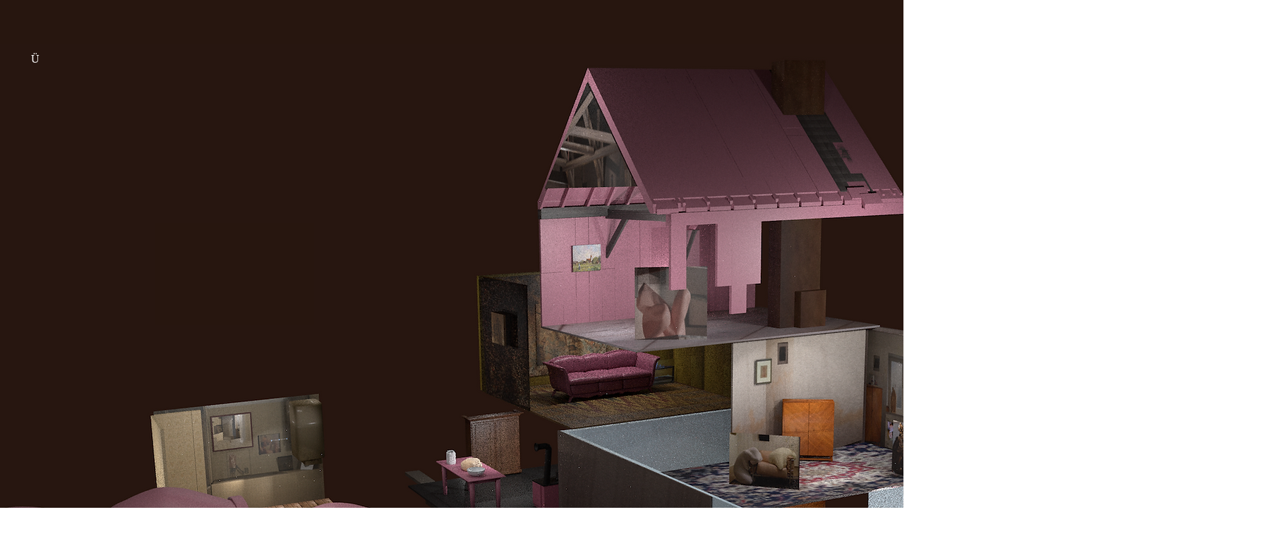

--- FILE ---
content_type: text/html; charset=UTF-8
request_url: https://www.andreaswoller.com/kopie-von-kopie-von-kopie-von-k-rah
body_size: 135224
content:
<!DOCTYPE html>
<html lang="de">
<head>
  
  <!-- SEO Tags -->
  <title>Rahmen Ansicht 1 braun rosa | andreaswoller-</title>
  <link rel="canonical" href="https://www.andreaswoller.com/kopie-von-kopie-von-kopie-von-k-rah"/>
  <meta property="og:title" content="Rahmen Ansicht 1 braun rosa | andreaswoller-"/>
  <meta property="og:url" content="https://www.andreaswoller.com/kopie-von-kopie-von-kopie-von-k-rah"/>
  <meta property="og:site_name" content="andreaswoller-"/>
  <meta property="og:type" content="website"/>
  <meta name="twitter:card" content="summary_large_image"/>
  <meta name="twitter:title" content="Rahmen Ansicht 1 braun rosa | andreaswoller-"/>

  
  <meta charset='utf-8'>
  <meta name="viewport" content="width=device-width, initial-scale=1" id="wixDesktopViewport" />
  <meta http-equiv="X-UA-Compatible" content="IE=edge">
  <meta name="generator" content="Wix.com Website Builder"/>

  <link rel="icon" sizes="192x192" href="https://static.parastorage.com/client/pfavico.ico" type="image/x-icon"/>
  <link rel="shortcut icon" href="https://static.parastorage.com/client/pfavico.ico" type="image/x-icon"/>
  <link rel="apple-touch-icon" href="https://static.parastorage.com/client/pfavico.ico" type="image/x-icon"/>

  <!-- Safari Pinned Tab Icon -->
  <!-- <link rel="mask-icon" href="https://static.parastorage.com/client/pfavico.ico"> -->

  <!-- Original trials -->
  


  <!-- Segmenter Polyfill -->
  <script>
    if (!window.Intl || !window.Intl.Segmenter) {
      (function() {
        var script = document.createElement('script');
        script.src = 'https://static.parastorage.com/unpkg/@formatjs/intl-segmenter@11.7.10/polyfill.iife.js';
        document.head.appendChild(script);
      })();
    }
  </script>

  <!-- Legacy Polyfills -->
  <script nomodule="" src="https://static.parastorage.com/unpkg/core-js-bundle@3.2.1/minified.js"></script>
  <script nomodule="" src="https://static.parastorage.com/unpkg/focus-within-polyfill@5.0.9/dist/focus-within-polyfill.js"></script>

  <!-- Performance API Polyfills -->
  <script>
  (function () {
    var noop = function noop() {};
    if ("performance" in window === false) {
      window.performance = {};
    }
    window.performance.mark = performance.mark || noop;
    window.performance.measure = performance.measure || noop;
    if ("now" in window.performance === false) {
      var nowOffset = Date.now();
      if (performance.timing && performance.timing.navigationStart) {
        nowOffset = performance.timing.navigationStart;
      }
      window.performance.now = function now() {
        return Date.now() - nowOffset;
      };
    }
  })();
  </script>

  <!-- Globals Definitions -->
  <script>
    (function () {
      var now = Date.now()
      window.initialTimestamps = {
        initialTimestamp: now,
        initialRequestTimestamp: Math.round(performance.timeOrigin ? performance.timeOrigin : now - performance.now())
      }

      window.thunderboltTag = "libs-releases-GA-local"
      window.thunderboltVersion = "1.16780.0"
    })();
  </script>

  <!-- Essential Viewer Model -->
  <script type="application/json" id="wix-essential-viewer-model">{"fleetConfig":{"fleetName":"thunderbolt-seo-renderer","type":"GA","code":0},"mode":{"qa":false,"enableTestApi":false,"debug":false,"ssrIndicator":false,"ssrOnly":false,"siteAssetsFallback":"enable","versionIndicator":false},"componentsLibrariesTopology":[{"artifactId":"editor-elements","namespace":"wixui","url":"https:\/\/static.parastorage.com\/services\/editor-elements\/1.14853.0"},{"artifactId":"editor-elements","namespace":"dsgnsys","url":"https:\/\/static.parastorage.com\/services\/editor-elements\/1.14853.0"}],"siteFeaturesConfigs":{"sessionManager":{"isRunningInDifferentSiteContext":false}},"language":{"userLanguage":"de"},"siteAssets":{"clientTopology":{"mediaRootUrl":"https:\/\/static.wixstatic.com","staticMediaUrl":"https:\/\/static.wixstatic.com\/media","moduleRepoUrl":"https:\/\/static.parastorage.com\/unpkg","fileRepoUrl":"https:\/\/static.parastorage.com\/services","viewerAppsUrl":"https:\/\/viewer-apps.parastorage.com","viewerAssetsUrl":"https:\/\/viewer-assets.parastorage.com","siteAssetsUrl":"https:\/\/siteassets.parastorage.com","pageJsonServerUrls":["https:\/\/pages.parastorage.com","https:\/\/staticorigin.wixstatic.com","https:\/\/www.andreaswoller.com","https:\/\/fallback.wix.com\/wix-html-editor-pages-webapp\/page"],"pathOfTBModulesInFileRepoForFallback":"wix-thunderbolt\/dist\/"}},"siteFeatures":["accessibility","appMonitoring","assetsLoader","businessLogger","captcha","clickHandlerRegistrar","commonConfig","componentsLoader","componentsRegistry","consentPolicy","cyclicTabbing","domSelectors","environmentWixCodeSdk","environment","locationWixCodeSdk","mpaNavigation","navigationManager","navigationPhases","ooi","pages","panorama","passwordProtectedPage","protectedPages","renderer","reporter","router","scrollRestoration","seoWixCodeSdk","seo","sessionManager","siteMembersWixCodeSdk","siteMembers","siteScrollBlocker","siteWixCodeSdk","speculationRules","ssrCache","stores","structureApi","thunderboltInitializer","tpaCommons","translations","usedPlatformApis","warmupData","windowMessageRegistrar","windowWixCodeSdk","wixCustomElementComponent","wixEmbedsApi","componentsReact","platform"],"site":{"externalBaseUrl":"https:\/\/www.andreaswoller.com","isSEO":true},"media":{"staticMediaUrl":"https:\/\/static.wixstatic.com\/media","mediaRootUrl":"https:\/\/static.wixstatic.com\/","staticVideoUrl":"https:\/\/video.wixstatic.com\/"},"requestUrl":"https:\/\/www.andreaswoller.com\/kopie-von-kopie-von-kopie-von-k-rah","rollout":{"siteAssetsVersionsRollout":false,"isDACRollout":0,"isTBRollout":false},"commonConfig":{"brand":"wix","host":"VIEWER","bsi":"","consentPolicy":{},"consentPolicyHeader":{},"siteRevision":"9850","renderingFlow":"NONE","language":"de","locale":"de"},"interactionSampleRatio":0.01,"dynamicModelUrl":"https:\/\/www.andreaswoller.com\/_api\/v2\/dynamicmodel","accessTokensUrl":"https:\/\/www.andreaswoller.com\/_api\/v1\/access-tokens","isExcludedFromSecurityExperiments":false,"experiments":{"specs.thunderbolt.hardenFetchAndXHR":true,"specs.thunderbolt.securityExperiments":true}}</script>
  <script>window.viewerModel = JSON.parse(document.getElementById('wix-essential-viewer-model').textContent)</script>

  <script>
    window.commonConfig = viewerModel.commonConfig
  </script>

  
  <!-- BEGIN handleAccessTokens bundle -->

  <script data-url="https://static.parastorage.com/services/wix-thunderbolt/dist/handleAccessTokens.inline.4f2f9a53.bundle.min.js">(()=>{"use strict";function e(e){let{context:o,property:r,value:n,enumerable:i=!0}=e,c=e.get,l=e.set;if(!r||void 0===n&&!c&&!l)return new Error("property and value are required");let a=o||globalThis,s=a?.[r],u={};if(void 0!==n)u.value=n;else{if(c){let e=t(c);e&&(u.get=e)}if(l){let e=t(l);e&&(u.set=e)}}let p={...u,enumerable:i||!1,configurable:!1};void 0!==n&&(p.writable=!1);try{Object.defineProperty(a,r,p)}catch(e){return e instanceof TypeError?s:e}return s}function t(e,t){return"function"==typeof e?e:!0===e?.async&&"function"==typeof e.func?t?async function(t){return e.func(t)}:async function(){return e.func()}:"function"==typeof e?.func?e.func:void 0}try{e({property:"strictDefine",value:e})}catch{}try{e({property:"defineStrictObject",value:r})}catch{}try{e({property:"defineStrictMethod",value:n})}catch{}var o=["toString","toLocaleString","valueOf","constructor","prototype"];function r(t){let{context:n,property:c,propertiesToExclude:l=[],skipPrototype:a=!1,hardenPrototypePropertiesToExclude:s=[]}=t;if(!c)return new Error("property is required");let u=(n||globalThis)[c],p={},f=i(n,c);u&&("object"==typeof u||"function"==typeof u)&&Reflect.ownKeys(u).forEach(t=>{if(!l.includes(t)&&!o.includes(t)){let o=i(u,t);if(o&&(o.writable||o.configurable)){let{value:r,get:n,set:i,enumerable:c=!1}=o,l={};void 0!==r?l.value=r:n?l.get=n:i&&(l.set=i);try{let o=e({context:u,property:t,...l,enumerable:c});p[t]=o}catch(e){if(!(e instanceof TypeError))throw e;try{p[t]=o.value||o.get||o.set}catch{}}}}});let d={originalObject:u,originalProperties:p};if(!a&&void 0!==u?.prototype){let e=r({context:u,property:"prototype",propertiesToExclude:s,skipPrototype:!0});e instanceof Error||(d.originalPrototype=e?.originalObject,d.originalPrototypeProperties=e?.originalProperties)}return e({context:n,property:c,value:u,enumerable:f?.enumerable}),d}function n(t,o){let r=(o||globalThis)[t],n=i(o||globalThis,t);return r&&n&&(n.writable||n.configurable)?(Object.freeze(r),e({context:globalThis,property:t,value:r})):r}function i(e,t){if(e&&t)try{return Reflect.getOwnPropertyDescriptor(e,t)}catch{return}}function c(e){if("string"!=typeof e)return e;try{return decodeURIComponent(e).toLowerCase().trim()}catch{return e.toLowerCase().trim()}}function l(e,t){let o="";if("string"==typeof e)o=e.split("=")[0]?.trim()||"";else{if(!e||"string"!=typeof e.name)return!1;o=e.name}return t.has(c(o)||"")}function a(e,t){let o;return o="string"==typeof e?e.split(";").map(e=>e.trim()).filter(e=>e.length>0):e||[],o.filter(e=>!l(e,t))}var s=null;function u(){return null===s&&(s=typeof Document>"u"?void 0:Object.getOwnPropertyDescriptor(Document.prototype,"cookie")),s}function p(t,o){if(!globalThis?.cookieStore)return;let r=globalThis.cookieStore.get.bind(globalThis.cookieStore),n=globalThis.cookieStore.getAll.bind(globalThis.cookieStore),i=globalThis.cookieStore.set.bind(globalThis.cookieStore),c=globalThis.cookieStore.delete.bind(globalThis.cookieStore);return e({context:globalThis.CookieStore.prototype,property:"get",value:async function(e){return l(("string"==typeof e?e:e.name)||"",t)?null:r.call(this,e)},enumerable:!0}),e({context:globalThis.CookieStore.prototype,property:"getAll",value:async function(){return a(await n.apply(this,Array.from(arguments)),t)},enumerable:!0}),e({context:globalThis.CookieStore.prototype,property:"set",value:async function(){let e=Array.from(arguments);if(!l(1===e.length?e[0].name:e[0],t))return i.apply(this,e);o&&console.warn(o)},enumerable:!0}),e({context:globalThis.CookieStore.prototype,property:"delete",value:async function(){let e=Array.from(arguments);if(!l(1===e.length?e[0].name:e[0],t))return c.apply(this,e)},enumerable:!0}),e({context:globalThis.cookieStore,property:"prototype",value:globalThis.CookieStore.prototype,enumerable:!1}),e({context:globalThis,property:"cookieStore",value:globalThis.cookieStore,enumerable:!0}),{get:r,getAll:n,set:i,delete:c}}var f=["TextEncoder","TextDecoder","XMLHttpRequestEventTarget","EventTarget","URL","JSON","Reflect","Object","Array","Map","Set","WeakMap","WeakSet","Promise","Symbol","Error"],d=["addEventListener","removeEventListener","dispatchEvent","encodeURI","encodeURIComponent","decodeURI","decodeURIComponent"];const y=(e,t)=>{try{const o=t?t.get.call(document):document.cookie;return o.split(";").map(e=>e.trim()).filter(t=>t?.startsWith(e))[0]?.split("=")[1]}catch(e){return""}},g=(e="",t="",o="/")=>`${e}=; ${t?`domain=${t};`:""} max-age=0; path=${o}; expires=Thu, 01 Jan 1970 00:00:01 GMT`;function m(){(function(){if("undefined"!=typeof window){const e=performance.getEntriesByType("navigation")[0];return"back_forward"===(e?.type||"")}return!1})()&&function(){const{counter:e}=function(){const e=b("getItem");if(e){const[t,o]=e.split("-"),r=o?parseInt(o,10):0;if(r>=3){const e=t?Number(t):0;if(Date.now()-e>6e4)return{counter:0}}return{counter:r}}return{counter:0}}();e<3?(!function(e=1){b("setItem",`${Date.now()}-${e}`)}(e+1),window.location.reload()):console.error("ATS: Max reload attempts reached")}()}function b(e,t){try{return sessionStorage[e]("reload",t||"")}catch(e){console.error("ATS: Error calling sessionStorage:",e)}}const h="client-session-bind",v="sec-fetch-unsupported",{experiments:w}=window.viewerModel,T=[h,"client-binding",v,"svSession","smSession","server-session-bind","wixSession2","wixSession3"].map(e=>e.toLowerCase()),{cookie:S}=function(t,o){let r=new Set(t);return e({context:document,property:"cookie",set:{func:e=>function(e,t,o,r){let n=u(),i=c(t.split(";")[0]||"")||"";[...o].every(e=>!i.startsWith(e.toLowerCase()))&&n?.set?n.set.call(e,t):r&&console.warn(r)}(document,e,r,o)},get:{func:()=>function(e,t){let o=u();if(!o?.get)throw new Error("Cookie descriptor or getter not available");return a(o.get.call(e),t).join("; ")}(document,r)},enumerable:!0}),{cookieStore:p(r,o),cookie:u()}}(T),k="tbReady",x="security_overrideGlobals",{experiments:E,siteFeaturesConfigs:C,accessTokensUrl:P}=window.viewerModel,R=P,M={},O=(()=>{const e=y(h,S);if(w["specs.thunderbolt.browserCacheReload"]){y(v,S)||e?b("removeItem"):m()}return(()=>{const e=g(h),t=g(h,location.hostname);S.set.call(document,e),S.set.call(document,t)})(),e})();O&&(M["client-binding"]=O);const D=fetch;addEventListener(k,function e(t){const{logger:o}=t.detail;try{window.tb.init({fetch:D,fetchHeaders:M})}catch(e){const t=new Error("TB003");o.meter(`${x}_${t.message}`,{paramsOverrides:{errorType:x,eventString:t.message}}),window?.viewerModel?.mode.debug&&console.error(e)}finally{removeEventListener(k,e)}}),E["specs.thunderbolt.hardenFetchAndXHR"]||(window.fetchDynamicModel=()=>C.sessionManager.isRunningInDifferentSiteContext?Promise.resolve({}):fetch(R,{credentials:"same-origin",headers:M}).then(function(e){if(!e.ok)throw new Error(`[${e.status}]${e.statusText}`);return e.json()}),window.dynamicModelPromise=window.fetchDynamicModel())})();
//# sourceMappingURL=https://static.parastorage.com/services/wix-thunderbolt/dist/handleAccessTokens.inline.4f2f9a53.bundle.min.js.map</script>

<!-- END handleAccessTokens bundle -->

<!-- BEGIN overrideGlobals bundle -->

<script data-url="https://static.parastorage.com/services/wix-thunderbolt/dist/overrideGlobals.inline.ec13bfcf.bundle.min.js">(()=>{"use strict";function e(e){let{context:r,property:o,value:n,enumerable:i=!0}=e,c=e.get,a=e.set;if(!o||void 0===n&&!c&&!a)return new Error("property and value are required");let l=r||globalThis,u=l?.[o],s={};if(void 0!==n)s.value=n;else{if(c){let e=t(c);e&&(s.get=e)}if(a){let e=t(a);e&&(s.set=e)}}let p={...s,enumerable:i||!1,configurable:!1};void 0!==n&&(p.writable=!1);try{Object.defineProperty(l,o,p)}catch(e){return e instanceof TypeError?u:e}return u}function t(e,t){return"function"==typeof e?e:!0===e?.async&&"function"==typeof e.func?t?async function(t){return e.func(t)}:async function(){return e.func()}:"function"==typeof e?.func?e.func:void 0}try{e({property:"strictDefine",value:e})}catch{}try{e({property:"defineStrictObject",value:o})}catch{}try{e({property:"defineStrictMethod",value:n})}catch{}var r=["toString","toLocaleString","valueOf","constructor","prototype"];function o(t){let{context:n,property:c,propertiesToExclude:a=[],skipPrototype:l=!1,hardenPrototypePropertiesToExclude:u=[]}=t;if(!c)return new Error("property is required");let s=(n||globalThis)[c],p={},f=i(n,c);s&&("object"==typeof s||"function"==typeof s)&&Reflect.ownKeys(s).forEach(t=>{if(!a.includes(t)&&!r.includes(t)){let r=i(s,t);if(r&&(r.writable||r.configurable)){let{value:o,get:n,set:i,enumerable:c=!1}=r,a={};void 0!==o?a.value=o:n?a.get=n:i&&(a.set=i);try{let r=e({context:s,property:t,...a,enumerable:c});p[t]=r}catch(e){if(!(e instanceof TypeError))throw e;try{p[t]=r.value||r.get||r.set}catch{}}}}});let d={originalObject:s,originalProperties:p};if(!l&&void 0!==s?.prototype){let e=o({context:s,property:"prototype",propertiesToExclude:u,skipPrototype:!0});e instanceof Error||(d.originalPrototype=e?.originalObject,d.originalPrototypeProperties=e?.originalProperties)}return e({context:n,property:c,value:s,enumerable:f?.enumerable}),d}function n(t,r){let o=(r||globalThis)[t],n=i(r||globalThis,t);return o&&n&&(n.writable||n.configurable)?(Object.freeze(o),e({context:globalThis,property:t,value:o})):o}function i(e,t){if(e&&t)try{return Reflect.getOwnPropertyDescriptor(e,t)}catch{return}}function c(e){if("string"!=typeof e)return e;try{return decodeURIComponent(e).toLowerCase().trim()}catch{return e.toLowerCase().trim()}}function a(e,t){return e instanceof Headers?e.forEach((r,o)=>{l(o,t)||e.delete(o)}):Object.keys(e).forEach(r=>{l(r,t)||delete e[r]}),e}function l(e,t){return!t.has(c(e)||"")}function u(e,t){let r=!0,o=function(e){let t,r;if(globalThis.Request&&e instanceof Request)t=e.url;else{if("function"!=typeof e?.toString)throw new Error("Unsupported type for url");t=e.toString()}try{return new URL(t).pathname}catch{return r=t.replace(/#.+/gi,"").split("?").shift(),r.startsWith("/")?r:`/${r}`}}(e),n=c(o);return n&&t.some(e=>n.includes(e))&&(r=!1),r}function s(t,r,o){let n=fetch,i=XMLHttpRequest,c=new Set(r);function s(){let e=new i,r=e.open,n=e.setRequestHeader;return e.open=function(){let n=Array.from(arguments),i=n[1];if(n.length<2||u(i,t))return r.apply(e,n);throw new Error(o||`Request not allowed for path ${i}`)},e.setRequestHeader=function(t,r){l(decodeURIComponent(t),c)&&n.call(e,t,r)},e}return e({property:"fetch",value:function(){let e=function(e,t){return globalThis.Request&&e[0]instanceof Request&&e[0]?.headers?a(e[0].headers,t):e[1]?.headers&&a(e[1].headers,t),e}(arguments,c);return u(arguments[0],t)?n.apply(globalThis,Array.from(e)):new Promise((e,t)=>{t(new Error(o||`Request not allowed for path ${arguments[0]}`))})},enumerable:!0}),e({property:"XMLHttpRequest",value:s,enumerable:!0}),Object.keys(i).forEach(e=>{s[e]=i[e]}),{fetch:n,XMLHttpRequest:i}}var p=["TextEncoder","TextDecoder","XMLHttpRequestEventTarget","EventTarget","URL","JSON","Reflect","Object","Array","Map","Set","WeakMap","WeakSet","Promise","Symbol","Error"],f=["addEventListener","removeEventListener","dispatchEvent","encodeURI","encodeURIComponent","decodeURI","decodeURIComponent"];const d=function(){let t=globalThis.open,r=document.open;function o(e,r,o){let n="string"!=typeof e,i=t.call(window,e,r,o);return n||e&&function(e){return e.startsWith("//")&&/(?:[a-z0-9](?:[a-z0-9-]{0,61}[a-z0-9])?\.)+[a-z0-9][a-z0-9-]{0,61}[a-z0-9]/g.test(`${location.protocol}:${e}`)&&(e=`${location.protocol}${e}`),!e.startsWith("http")||new URL(e).hostname===location.hostname}(e)?{}:i}return e({property:"open",value:o,context:globalThis,enumerable:!0}),e({property:"open",value:function(e,t,n){return e?o(e,t,n):r.call(document,e||"",t||"",n||"")},context:document,enumerable:!0}),{open:t,documentOpen:r}},y=function(){let t=document.createElement,r=Element.prototype.setAttribute,o=Element.prototype.setAttributeNS;return e({property:"createElement",context:document,value:function(n,i){let a=t.call(document,n,i);if("iframe"===c(n)){e({property:"srcdoc",context:a,get:()=>"",set:()=>{console.warn("`srcdoc` is not allowed in iframe elements.")}});let t=function(e,t){"srcdoc"!==e.toLowerCase()?r.call(a,e,t):console.warn("`srcdoc` attribute is not allowed to be set.")},n=function(e,t,r){"srcdoc"!==t.toLowerCase()?o.call(a,e,t,r):console.warn("`srcdoc` attribute is not allowed to be set.")};a.setAttribute=t,a.setAttributeNS=n}return a},enumerable:!0}),{createElement:t,setAttribute:r,setAttributeNS:o}},m=["client-binding"],b=["/_api/v1/access-tokens","/_api/v2/dynamicmodel","/_api/one-app-session-web/v3/businesses"],h=function(){let t=setTimeout,r=setInterval;return o("setTimeout",0,globalThis),o("setInterval",0,globalThis),{setTimeout:t,setInterval:r};function o(t,r,o){let n=o||globalThis,i=n[t];if(!i||"function"!=typeof i)throw new Error(`Function ${t} not found or is not a function`);e({property:t,value:function(){let e=Array.from(arguments);if("string"!=typeof e[r])return i.apply(n,e);console.warn(`Calling ${t} with a String Argument at index ${r} is not allowed`)},context:o,enumerable:!0})}},v=function(){if(navigator&&"serviceWorker"in navigator){let t=navigator.serviceWorker.register;return e({context:navigator.serviceWorker,property:"register",value:function(){console.log("Service worker registration is not allowed")},enumerable:!0}),{register:t}}return{}};performance.mark("overrideGlobals started");const{isExcludedFromSecurityExperiments:g,experiments:w}=window.viewerModel,E=!g&&w["specs.thunderbolt.securityExperiments"];try{d(),E&&y(),w["specs.thunderbolt.hardenFetchAndXHR"]&&E&&s(b,m),v(),(e=>{let t=[],r=[];r=r.concat(["TextEncoder","TextDecoder"]),e&&(r=r.concat(["XMLHttpRequestEventTarget","EventTarget"])),r=r.concat(["URL","JSON"]),e&&(t=t.concat(["addEventListener","removeEventListener"])),t=t.concat(["encodeURI","encodeURIComponent","decodeURI","decodeURIComponent"]),r=r.concat(["String","Number"]),e&&r.push("Object"),r=r.concat(["Reflect"]),t.forEach(e=>{n(e),["addEventListener","removeEventListener"].includes(e)&&n(e,document)}),r.forEach(e=>{o({property:e})})})(E),E&&h()}catch(e){window?.viewerModel?.mode.debug&&console.error(e);const t=new Error("TB006");window.fedops?.reportError(t,"security_overrideGlobals"),window.Sentry?window.Sentry.captureException(t):globalThis.defineStrictProperty("sentryBuffer",[t],window,!1)}performance.mark("overrideGlobals ended")})();
//# sourceMappingURL=https://static.parastorage.com/services/wix-thunderbolt/dist/overrideGlobals.inline.ec13bfcf.bundle.min.js.map</script>

<!-- END overrideGlobals bundle -->


  
  <script>
    window.commonConfig = viewerModel.commonConfig

	
  </script>

  <!-- Initial CSS -->
  <style data-url="https://static.parastorage.com/services/wix-thunderbolt/dist/main.347af09f.min.css">@keyframes slide-horizontal-new{0%{transform:translateX(100%)}}@keyframes slide-horizontal-old{80%{opacity:1}to{opacity:0;transform:translateX(-100%)}}@keyframes slide-vertical-new{0%{transform:translateY(-100%)}}@keyframes slide-vertical-old{80%{opacity:1}to{opacity:0;transform:translateY(100%)}}@keyframes out-in-new{0%{opacity:0}}@keyframes out-in-old{to{opacity:0}}:root:active-view-transition{view-transition-name:none}::view-transition{pointer-events:none}:root:active-view-transition::view-transition-new(page-group),:root:active-view-transition::view-transition-old(page-group){animation-duration:.6s;cursor:wait;pointer-events:all}:root:active-view-transition-type(SlideHorizontal)::view-transition-old(page-group){animation:slide-horizontal-old .6s cubic-bezier(.83,0,.17,1) forwards;mix-blend-mode:normal}:root:active-view-transition-type(SlideHorizontal)::view-transition-new(page-group){animation:slide-horizontal-new .6s cubic-bezier(.83,0,.17,1) backwards;mix-blend-mode:normal}:root:active-view-transition-type(SlideVertical)::view-transition-old(page-group){animation:slide-vertical-old .6s cubic-bezier(.83,0,.17,1) forwards;mix-blend-mode:normal}:root:active-view-transition-type(SlideVertical)::view-transition-new(page-group){animation:slide-vertical-new .6s cubic-bezier(.83,0,.17,1) backwards;mix-blend-mode:normal}:root:active-view-transition-type(OutIn)::view-transition-old(page-group){animation:out-in-old .35s cubic-bezier(.22,1,.36,1) forwards}:root:active-view-transition-type(OutIn)::view-transition-new(page-group){animation:out-in-new .35s cubic-bezier(.64,0,.78,0) .35s backwards}@media(prefers-reduced-motion:reduce){::view-transition-group(*),::view-transition-new(*),::view-transition-old(*){animation:none!important}}body,html{background:transparent;border:0;margin:0;outline:0;padding:0;vertical-align:baseline}body{--scrollbar-width:0px;font-family:Arial,Helvetica,sans-serif;font-size:10px}body,html{height:100%}body{overflow-x:auto;overflow-y:scroll}body:not(.responsive) #site-root{min-width:var(--site-width);width:100%}body:not([data-js-loaded]) [data-hide-prejs]{visibility:hidden}interact-element{display:contents}#SITE_CONTAINER{position:relative}:root{--one-unit:1vw;--section-max-width:9999px;--spx-stopper-max:9999px;--spx-stopper-min:0px;--browser-zoom:1}@supports(-webkit-appearance:none) and (stroke-color:transparent){:root{--safari-sticky-fix:opacity;--experimental-safari-sticky-fix:translateZ(0)}}@supports(container-type:inline-size){:root{--one-unit:1cqw}}[id^=oldHoverBox-]{mix-blend-mode:plus-lighter;transition:opacity .5s ease,visibility .5s ease}[data-mesh-id$=inlineContent-gridContainer]:has(>[id^=oldHoverBox-]){isolation:isolate}</style>
<style data-url="https://static.parastorage.com/services/wix-thunderbolt/dist/main.renderer.9cb0985f.min.css">a,abbr,acronym,address,applet,b,big,blockquote,button,caption,center,cite,code,dd,del,dfn,div,dl,dt,em,fieldset,font,footer,form,h1,h2,h3,h4,h5,h6,header,i,iframe,img,ins,kbd,label,legend,li,nav,object,ol,p,pre,q,s,samp,section,small,span,strike,strong,sub,sup,table,tbody,td,tfoot,th,thead,title,tr,tt,u,ul,var{background:transparent;border:0;margin:0;outline:0;padding:0;vertical-align:baseline}input,select,textarea{box-sizing:border-box;font-family:Helvetica,Arial,sans-serif}ol,ul{list-style:none}blockquote,q{quotes:none}ins{text-decoration:none}del{text-decoration:line-through}table{border-collapse:collapse;border-spacing:0}a{cursor:pointer;text-decoration:none}.testStyles{overflow-y:hidden}.reset-button{-webkit-appearance:none;background:none;border:0;color:inherit;font:inherit;line-height:normal;outline:0;overflow:visible;padding:0;-webkit-user-select:none;-moz-user-select:none;-ms-user-select:none}:focus{outline:none}body.device-mobile-optimized:not(.disable-site-overflow){overflow-x:hidden;overflow-y:scroll}body.device-mobile-optimized:not(.responsive) #SITE_CONTAINER{margin-left:auto;margin-right:auto;overflow-x:visible;position:relative;width:320px}body.device-mobile-optimized:not(.responsive):not(.blockSiteScrolling) #SITE_CONTAINER{margin-top:0}body.device-mobile-optimized>*{max-width:100%!important}body.device-mobile-optimized #site-root{overflow-x:hidden;overflow-y:hidden}@supports(overflow:clip){body.device-mobile-optimized #site-root{overflow-x:clip;overflow-y:clip}}body.device-mobile-non-optimized #SITE_CONTAINER #site-root{overflow-x:clip;overflow-y:clip}body.device-mobile-non-optimized.fullScreenMode{background-color:#5f6360}body.device-mobile-non-optimized.fullScreenMode #MOBILE_ACTIONS_MENU,body.device-mobile-non-optimized.fullScreenMode #SITE_BACKGROUND,body.device-mobile-non-optimized.fullScreenMode #site-root,body.fullScreenMode #WIX_ADS{visibility:hidden}body.fullScreenMode{overflow-x:hidden!important;overflow-y:hidden!important}body.fullScreenMode.device-mobile-optimized #TINY_MENU{opacity:0;pointer-events:none}body.fullScreenMode-scrollable.device-mobile-optimized{overflow-x:hidden!important;overflow-y:auto!important}body.fullScreenMode-scrollable.device-mobile-optimized #masterPage,body.fullScreenMode-scrollable.device-mobile-optimized #site-root{overflow-x:hidden!important;overflow-y:hidden!important}body.fullScreenMode-scrollable.device-mobile-optimized #SITE_BACKGROUND,body.fullScreenMode-scrollable.device-mobile-optimized #masterPage{height:auto!important}body.fullScreenMode-scrollable.device-mobile-optimized #masterPage.mesh-layout{height:0!important}body.blockSiteScrolling,body.siteScrollingBlocked{position:fixed;width:100%}body.blockSiteScrolling #SITE_CONTAINER{margin-top:calc(var(--blocked-site-scroll-margin-top)*-1)}#site-root{margin:0 auto;min-height:100%;position:relative;top:var(--wix-ads-height)}#site-root img:not([src]){visibility:hidden}#site-root svg img:not([src]){visibility:visible}.auto-generated-link{color:inherit}#SCROLL_TO_BOTTOM,#SCROLL_TO_TOP{height:0}.has-click-trigger{cursor:pointer}.fullScreenOverlay{bottom:0;display:flex;justify-content:center;left:0;overflow-y:hidden;position:fixed;right:0;top:-60px;z-index:1005}.fullScreenOverlay>.fullScreenOverlayContent{bottom:0;left:0;margin:0 auto;overflow:hidden;position:absolute;right:0;top:60px;transform:translateZ(0)}[data-mesh-id$=centeredContent],[data-mesh-id$=form],[data-mesh-id$=inlineContent]{pointer-events:none;position:relative}[data-mesh-id$=-gridWrapper],[data-mesh-id$=-rotated-wrapper]{pointer-events:none}[data-mesh-id$=-gridContainer]>*,[data-mesh-id$=-rotated-wrapper]>*,[data-mesh-id$=inlineContent]>:not([data-mesh-id$=-gridContainer]){pointer-events:auto}.device-mobile-optimized #masterPage.mesh-layout #SOSP_CONTAINER_CUSTOM_ID{grid-area:2/1/3/2;-ms-grid-row:2;position:relative}#masterPage.mesh-layout{-ms-grid-rows:max-content max-content min-content max-content;-ms-grid-columns:100%;align-items:start;display:-ms-grid;display:grid;grid-template-columns:100%;grid-template-rows:max-content max-content min-content max-content;justify-content:stretch}#masterPage.mesh-layout #PAGES_CONTAINER,#masterPage.mesh-layout #SITE_FOOTER-placeholder,#masterPage.mesh-layout #SITE_FOOTER_WRAPPER,#masterPage.mesh-layout #SITE_HEADER-placeholder,#masterPage.mesh-layout #SITE_HEADER_WRAPPER,#masterPage.mesh-layout #SOSP_CONTAINER_CUSTOM_ID[data-state~=mobileView],#masterPage.mesh-layout #soapAfterPagesContainer,#masterPage.mesh-layout #soapBeforePagesContainer{-ms-grid-row-align:start;-ms-grid-column-align:start;-ms-grid-column:1}#masterPage.mesh-layout #SITE_HEADER-placeholder,#masterPage.mesh-layout #SITE_HEADER_WRAPPER{grid-area:1/1/2/2;-ms-grid-row:1}#masterPage.mesh-layout #PAGES_CONTAINER,#masterPage.mesh-layout #soapAfterPagesContainer,#masterPage.mesh-layout #soapBeforePagesContainer{grid-area:3/1/4/2;-ms-grid-row:3}#masterPage.mesh-layout #soapAfterPagesContainer,#masterPage.mesh-layout #soapBeforePagesContainer{width:100%}#masterPage.mesh-layout #PAGES_CONTAINER{align-self:stretch}#masterPage.mesh-layout main#PAGES_CONTAINER{display:block}#masterPage.mesh-layout #SITE_FOOTER-placeholder,#masterPage.mesh-layout #SITE_FOOTER_WRAPPER{grid-area:4/1/5/2;-ms-grid-row:4}#masterPage.mesh-layout #SITE_PAGES,#masterPage.mesh-layout [data-mesh-id=PAGES_CONTAINERcenteredContent],#masterPage.mesh-layout [data-mesh-id=PAGES_CONTAINERinlineContent]{height:100%}#masterPage.mesh-layout.desktop>*{width:100%}#masterPage.mesh-layout #PAGES_CONTAINER,#masterPage.mesh-layout #SITE_FOOTER,#masterPage.mesh-layout #SITE_FOOTER_WRAPPER,#masterPage.mesh-layout #SITE_HEADER,#masterPage.mesh-layout #SITE_HEADER_WRAPPER,#masterPage.mesh-layout #SITE_PAGES,#masterPage.mesh-layout #masterPageinlineContent{position:relative}#masterPage.mesh-layout #SITE_HEADER{grid-area:1/1/2/2}#masterPage.mesh-layout #SITE_FOOTER{grid-area:4/1/5/2}#masterPage.mesh-layout.overflow-x-clip #SITE_FOOTER,#masterPage.mesh-layout.overflow-x-clip #SITE_HEADER{overflow-x:clip}[data-z-counter]{z-index:0}[data-z-counter="0"]{z-index:auto}.wixSiteProperties{-webkit-font-smoothing:antialiased;-moz-osx-font-smoothing:grayscale}:root{--wst-button-color-fill-primary:rgb(var(--color_48));--wst-button-color-border-primary:rgb(var(--color_49));--wst-button-color-text-primary:rgb(var(--color_50));--wst-button-color-fill-primary-hover:rgb(var(--color_51));--wst-button-color-border-primary-hover:rgb(var(--color_52));--wst-button-color-text-primary-hover:rgb(var(--color_53));--wst-button-color-fill-primary-disabled:rgb(var(--color_54));--wst-button-color-border-primary-disabled:rgb(var(--color_55));--wst-button-color-text-primary-disabled:rgb(var(--color_56));--wst-button-color-fill-secondary:rgb(var(--color_57));--wst-button-color-border-secondary:rgb(var(--color_58));--wst-button-color-text-secondary:rgb(var(--color_59));--wst-button-color-fill-secondary-hover:rgb(var(--color_60));--wst-button-color-border-secondary-hover:rgb(var(--color_61));--wst-button-color-text-secondary-hover:rgb(var(--color_62));--wst-button-color-fill-secondary-disabled:rgb(var(--color_63));--wst-button-color-border-secondary-disabled:rgb(var(--color_64));--wst-button-color-text-secondary-disabled:rgb(var(--color_65));--wst-color-fill-base-1:rgb(var(--color_36));--wst-color-fill-base-2:rgb(var(--color_37));--wst-color-fill-base-shade-1:rgb(var(--color_38));--wst-color-fill-base-shade-2:rgb(var(--color_39));--wst-color-fill-base-shade-3:rgb(var(--color_40));--wst-color-fill-accent-1:rgb(var(--color_41));--wst-color-fill-accent-2:rgb(var(--color_42));--wst-color-fill-accent-3:rgb(var(--color_43));--wst-color-fill-accent-4:rgb(var(--color_44));--wst-color-fill-background-primary:rgb(var(--color_11));--wst-color-fill-background-secondary:rgb(var(--color_12));--wst-color-text-primary:rgb(var(--color_15));--wst-color-text-secondary:rgb(var(--color_14));--wst-color-action:rgb(var(--color_18));--wst-color-disabled:rgb(var(--color_39));--wst-color-title:rgb(var(--color_45));--wst-color-subtitle:rgb(var(--color_46));--wst-color-line:rgb(var(--color_47));--wst-font-style-h2:var(--font_2);--wst-font-style-h3:var(--font_3);--wst-font-style-h4:var(--font_4);--wst-font-style-h5:var(--font_5);--wst-font-style-h6:var(--font_6);--wst-font-style-body-large:var(--font_7);--wst-font-style-body-medium:var(--font_8);--wst-font-style-body-small:var(--font_9);--wst-font-style-body-x-small:var(--font_10);--wst-color-custom-1:rgb(var(--color_13));--wst-color-custom-2:rgb(var(--color_16));--wst-color-custom-3:rgb(var(--color_17));--wst-color-custom-4:rgb(var(--color_19));--wst-color-custom-5:rgb(var(--color_20));--wst-color-custom-6:rgb(var(--color_21));--wst-color-custom-7:rgb(var(--color_22));--wst-color-custom-8:rgb(var(--color_23));--wst-color-custom-9:rgb(var(--color_24));--wst-color-custom-10:rgb(var(--color_25));--wst-color-custom-11:rgb(var(--color_26));--wst-color-custom-12:rgb(var(--color_27));--wst-color-custom-13:rgb(var(--color_28));--wst-color-custom-14:rgb(var(--color_29));--wst-color-custom-15:rgb(var(--color_30));--wst-color-custom-16:rgb(var(--color_31));--wst-color-custom-17:rgb(var(--color_32));--wst-color-custom-18:rgb(var(--color_33));--wst-color-custom-19:rgb(var(--color_34));--wst-color-custom-20:rgb(var(--color_35))}.wix-presets-wrapper{display:contents}</style>

  <meta name="format-detection" content="telephone=no">
  <meta name="skype_toolbar" content="skype_toolbar_parser_compatible">
  
  

  

  

  <!-- head performance data start -->
  
  <!-- head performance data end -->
  

    


    
<style data-href="https://static.parastorage.com/services/editor-elements-library/dist/thunderbolt/rb_wixui.thunderbolt[SlideShowGallery_SlideShowCleanAndSimple].e181cac7.min.css">.OH99EZ{align-items:center;display:grid;justify-items:center;visibility:hidden}.OH99EZ>div:first-child{position:absolute}.OH99EZ img[src=""]{visibility:hidden}.Tj01hh,.jhxvbR{display:block;height:100%;width:100%}.jhxvbR img{max-width:var(--wix-img-max-width,100%)}.jhxvbR[data-animate-blur] img{filter:blur(9px);transition:filter .8s ease-in}.jhxvbR[data-animate-blur] img[data-load-done]{filter:none}.sNF2R0{opacity:0}.hLoBV3{transition:opacity var(--transition-duration) cubic-bezier(.37,0,.63,1)}.Rdf41z,.hLoBV3{opacity:1}.ftlZWo{transition:opacity var(--transition-duration) cubic-bezier(.37,0,.63,1)}.ATGlOr,.ftlZWo{opacity:0}.KQSXD0{transition:opacity var(--transition-duration) cubic-bezier(.64,0,.78,0)}.KQSXD0,.pagQKE{opacity:1}._6zG5H{opacity:0;transition:opacity var(--transition-duration) cubic-bezier(.22,1,.36,1)}.BB49uC{transform:translateX(100%)}.j9xE1V{transition:transform var(--transition-duration) cubic-bezier(.87,0,.13,1)}.ICs7Rs,.j9xE1V{transform:translateX(0)}.DxijZJ{transition:transform var(--transition-duration) cubic-bezier(.87,0,.13,1)}.B5kjYq,.DxijZJ{transform:translateX(-100%)}.cJijIV{transition:transform var(--transition-duration) cubic-bezier(.87,0,.13,1)}.cJijIV,.hOxaWM{transform:translateX(0)}.T9p3fN{transform:translateX(100%);transition:transform var(--transition-duration) cubic-bezier(.87,0,.13,1)}.qDxYJm{transform:translateY(100%)}.aA9V0P{transition:transform var(--transition-duration) cubic-bezier(.87,0,.13,1)}.YPXPAS,.aA9V0P{transform:translateY(0)}.Xf2zsA{transition:transform var(--transition-duration) cubic-bezier(.87,0,.13,1)}.Xf2zsA,.y7Kt7s{transform:translateY(-100%)}.EeUgMu{transition:transform var(--transition-duration) cubic-bezier(.87,0,.13,1)}.EeUgMu,.fdHrtm{transform:translateY(0)}.WIFaG4{transform:translateY(100%);transition:transform var(--transition-duration) cubic-bezier(.87,0,.13,1)}.Y0jxJY .CvXZo_,.Y0jxJY .K2Z3B6,.Y0jxJY .bzcGVf,.Y0jxJY .fqF_kr{bottom:0;left:0;position:absolute;right:0;top:0}.Y0jxJY[data-has-transition=true] .K2Z3B6>div:first-child{position:absolute;will-change:transform}.Y0jxJY:not([data-image-mode=flexibleWidthFixed]) .p01btZ{bottom:0;left:0;position:absolute;right:0;top:0}.Y0jxJY[data-image-mode=flexibleHeight] .CvXZo_,.Y0jxJY[data-image-mode=flexibleHeight] .LqTGEx{position:relative}.Y0jxJY[data-image-mode=flexibleHeight] .LqTGEx{display:block}.Y0jxJY[data-image-mode=flexibleWidthFixed] .p01btZ{position:absolute}.Y0jxJY .D5ivd8{display:block}.Y0jxJY .cUBYZP{cursor:pointer}.Y0jxJY.hClQka .u2k3sZ{text-align:right}.Y0jxJY{border-radius:var(--rd,0);margin:var(--brw,0);overflow:hidden}.Y0jxJY .LqTGEx{margin:calc(var(--brw, 0)*-1)}.Y0jxJY .fqF_kr{border-radius:var(--rd,0);overflow:hidden}.Y0jxJY .u2k3sZ{background-color:rgba(var(--bg,var(--color_15,color_15)),var(--alpha-bg,1));border-radius:var(--rd,0);border-top-left-radius:0;border-top-right-radius:0;bottom:calc(var(--s, 0px) - 1px);left:var(--brw,0);margin:calc(var(--brw, 0)*-1);min-height:18px;opacity:0;padding:10px 100px 10px 10px;position:absolute;right:var(--brw,0);transition:var(--trns,opacity .5s ease 0s)}.Y0jxJY .u2k3sZ .VS7RjU{color:rgb(var(--txt,var(--color_11,color_11)));font:var(--fntt,var(--font_6))}.Y0jxJY .u2k3sZ .qxdtPC{color:rgb(var(--txt,var(--color_11,color_11)));font:var(--fntds,var(--font_8));white-space:pre-line}.Y0jxJY.hClQka .u2k3sZ{padding:10px 10px 10px 100px}.ByKihH{--force-state-metadata:forceShowButtons}.IcC9C7{z-index:0}.IcC9C7:not([data-image-mode=flexibleHeight]) .SNhU_k,.IcC9C7:not([data-image-mode=flexibleHeight]) .V3LIa1{bottom:0;left:0;position:absolute;right:0;top:0}.IcC9C7[data-image-mode=flexibleHeight] .SNhU_k{display:grid;grid-template-rows:min-content;position:relative}.IcC9C7[data-image-mode=flexibleHeight] .V3LIa1{grid-area:1/1/2/2;position:relative}.IcC9C7 .udT3Bw{pointer-events:none}.IcC9C7 .udT3Bw .XFhrUc{cursor:pointer;pointer-events:auto}.IcC9C7 .V3LIa1{bottom:0;left:0;position:absolute;right:0;top:0}.IcC9C7 .dm5eF4{cursor:pointer}.IcC9C7 .dm5eF4 .sw1ktB{display:inline-block}.IcC9C7 .APAK8c{visibility:hidden}.IcC9C7 .APAK8c,.IcC9C7 .nowHyy,.IcC9C7 .udT3Bw{bottom:0;left:0;position:absolute;right:0;top:0}.IcC9C7 .udT3Bw{display:grid;z-index:1}.IcC9C7 .udT3Bw .XFhrUc{align-self:center}.IcC9C7 .udT3Bw .vfaxBo{justify-self:start}.IcC9C7 .udT3Bw .Ce_74s{justify-self:end}.IcC9C7{background:rgba(var(--brd,var(--color_15,color_15)),var(--alpha-brd,1));box-shadow:var(--shd,0 1px 3px rgba(0,0,0,.5));overflow:hidden}.IcC9C7,.IcC9C7 .popWWQ{border-radius:var(--rd,0)}.IcC9C7 .popWWQ{background:none;border:var(--brw,0) solid rgba(var(--brd,var(--color_15,color_15)),var(--alpha-brd,1));bottom:0;left:0;pointer-events:none;position:absolute;right:0;top:0}.IcC9C7 .SNhU_k{border-radius:var(--rd,0);overflow:hidden}.IcC9C7 .udT3Bw{transition:var(--trns,opacity .5s ease 0s)}.IcC9C7 .udT3Bw .XFhrUc{background:rgba(var(--abg,var(--color_14,color_14)),var(--alpha-abg,1));bottom:0;height:134px;margin:auto;position:absolute;top:0;transition:var(--trns,opacity .5s ease 0s);width:32px}.IcC9C7 .udT3Bw .XFhrUc .pNLjEu{background:url(https://static.parastorage.com/services/editor-elements-library/dist/thunderbolt/media/tiny_arrows.4355fe50.png) no-repeat 50% 0;bottom:0;height:16px;margin:auto;position:absolute;top:0;width:8px}.IcC9C7 .udT3Bw .vfaxBo{left:0}.IcC9C7 .udT3Bw .vfaxBo .pNLjEu{background-position:0 0;left:50%;margin-left:-4px}.IcC9C7 .udT3Bw .Ce_74s{right:0}.IcC9C7 .udT3Bw .Ce_74s .pNLjEu{background-position:100% 0;margin-right:-4px;right:50%}.IcC9C7.ByKihH .udT3Bw{opacity:1}.IcC9C7 .SR1lWv{opacity:0;padding:9px 10px 10px 0;position:absolute;right:var(--brw,0);text-align:right;transition:var(--trns,opacity .5s ease 0s);width:60px;z-index:1}.IcC9C7 .SR1lWv .NbDgc9{color:rgba(var(--txt,var(--color_11,color_11)),var(--alpha-txt,1));display:inline-block;font-family:arial,helvetica,sans-serif;font-size:12px;padding-left:5px}.IcC9C7 .SR1lWv .dm5eF4{min-height:10px;padding-left:10px;text-align:center;width:30px}.IcC9C7 .SR1lWv .dm5eF4,.IcC9C7 .SR1lWv .dm5eF4 .sw1ktB{display:inline-block;position:relative}.IcC9C7 .SR1lWv .dm5eF4.x8_Jp2 .sw1ktB{border:5px solid transparent;border-left:5px solid rgba(var(--txt,var(--color_11,color_11)),var(--alpha-txt,1));height:0;width:0}.IcC9C7 .SR1lWv .dm5eF4.TYK8wk .sw1ktB{border-left:2px solid rgba(var(--txt,var(--color_11,color_11)),var(--alpha-txt,1));border-right:2px solid rgba(var(--txt,var(--color_11,color_11)),var(--alpha-txt,1));height:10px;margin-right:5px;width:1px}.IcC9C7:focus-within .SR1lWv,.IcC9C7:focus-within .oL29SX,.IcC9C7:hover .SR1lWv,.IcC9C7:hover .oL29SX{opacity:1}:host(.device-mobile-optimized) .IcC9C7:focus-within .XFhrUc,body.device-mobile-optimized .IcC9C7:focus-within .XFhrUc{background:rgba(var(--abgh,var(--color_15,color_15)),var(--alpha-abgh,1));transition:var(--trns,opacity .5s ease 0s)}.IcC9C7 .XFhrUc:hover{background:rgba(var(--abgh,var(--color_15,color_15)),var(--alpha-abgh,1));transition:var(--trns,opacity .5s ease 0s)}.IcC9C7.JvIKoj .SR1lWv{left:0;right:auto;text-align:left}</style>
<style data-href="https://static.parastorage.com/services/editor-elements-library/dist/thunderbolt/rb_wixui.thunderbolt_bootstrap-classic.72e6a2a3.min.css">.PlZyDq{touch-action:manipulation}.uDW_Qe{align-items:center;box-sizing:border-box;display:flex;justify-content:var(--label-align);min-width:100%;text-align:initial;width:-moz-max-content;width:max-content}.uDW_Qe:before{max-width:var(--margin-start,0)}.uDW_Qe:after,.uDW_Qe:before{align-self:stretch;content:"";flex-grow:1}.uDW_Qe:after{max-width:var(--margin-end,0)}.FubTgk{height:100%}.FubTgk .uDW_Qe{border-radius:var(--corvid-border-radius,var(--rd,0));bottom:0;box-shadow:var(--shd,0 1px 4px rgba(0,0,0,.6));left:0;position:absolute;right:0;top:0;transition:var(--trans1,border-color .4s ease 0s,background-color .4s ease 0s)}.FubTgk .uDW_Qe:link,.FubTgk .uDW_Qe:visited{border-color:transparent}.FubTgk .l7_2fn{color:var(--corvid-color,rgb(var(--txt,var(--color_15,color_15))));font:var(--fnt,var(--font_5));margin:0;position:relative;transition:var(--trans2,color .4s ease 0s);white-space:nowrap}.FubTgk[aria-disabled=false] .uDW_Qe{background-color:var(--corvid-background-color,rgba(var(--bg,var(--color_17,color_17)),var(--alpha-bg,1)));border:solid var(--corvid-border-color,rgba(var(--brd,var(--color_15,color_15)),var(--alpha-brd,1))) var(--corvid-border-width,var(--brw,0));cursor:pointer!important}:host(.device-mobile-optimized) .FubTgk[aria-disabled=false]:active .uDW_Qe,body.device-mobile-optimized .FubTgk[aria-disabled=false]:active .uDW_Qe{background-color:var(--corvid-hover-background-color,rgba(var(--bgh,var(--color_18,color_18)),var(--alpha-bgh,1)));border-color:var(--corvid-hover-border-color,rgba(var(--brdh,var(--color_15,color_15)),var(--alpha-brdh,1)))}:host(.device-mobile-optimized) .FubTgk[aria-disabled=false]:active .l7_2fn,body.device-mobile-optimized .FubTgk[aria-disabled=false]:active .l7_2fn{color:var(--corvid-hover-color,rgb(var(--txth,var(--color_15,color_15))))}:host(:not(.device-mobile-optimized)) .FubTgk[aria-disabled=false]:hover .uDW_Qe,body:not(.device-mobile-optimized) .FubTgk[aria-disabled=false]:hover .uDW_Qe{background-color:var(--corvid-hover-background-color,rgba(var(--bgh,var(--color_18,color_18)),var(--alpha-bgh,1)));border-color:var(--corvid-hover-border-color,rgba(var(--brdh,var(--color_15,color_15)),var(--alpha-brdh,1)))}:host(:not(.device-mobile-optimized)) .FubTgk[aria-disabled=false]:hover .l7_2fn,body:not(.device-mobile-optimized) .FubTgk[aria-disabled=false]:hover .l7_2fn{color:var(--corvid-hover-color,rgb(var(--txth,var(--color_15,color_15))))}.FubTgk[aria-disabled=true] .uDW_Qe{background-color:var(--corvid-disabled-background-color,rgba(var(--bgd,204,204,204),var(--alpha-bgd,1)));border-color:var(--corvid-disabled-border-color,rgba(var(--brdd,204,204,204),var(--alpha-brdd,1)));border-style:solid;border-width:var(--corvid-border-width,var(--brw,0))}.FubTgk[aria-disabled=true] .l7_2fn{color:var(--corvid-disabled-color,rgb(var(--txtd,255,255,255)))}.uUxqWY{align-items:center;box-sizing:border-box;display:flex;justify-content:var(--label-align);min-width:100%;text-align:initial;width:-moz-max-content;width:max-content}.uUxqWY:before{max-width:var(--margin-start,0)}.uUxqWY:after,.uUxqWY:before{align-self:stretch;content:"";flex-grow:1}.uUxqWY:after{max-width:var(--margin-end,0)}.Vq4wYb[aria-disabled=false] .uUxqWY{cursor:pointer}:host(.device-mobile-optimized) .Vq4wYb[aria-disabled=false]:active .wJVzSK,body.device-mobile-optimized .Vq4wYb[aria-disabled=false]:active .wJVzSK{color:var(--corvid-hover-color,rgb(var(--txth,var(--color_15,color_15))));transition:var(--trans,color .4s ease 0s)}:host(:not(.device-mobile-optimized)) .Vq4wYb[aria-disabled=false]:hover .wJVzSK,body:not(.device-mobile-optimized) .Vq4wYb[aria-disabled=false]:hover .wJVzSK{color:var(--corvid-hover-color,rgb(var(--txth,var(--color_15,color_15))));transition:var(--trans,color .4s ease 0s)}.Vq4wYb .uUxqWY{bottom:0;left:0;position:absolute;right:0;top:0}.Vq4wYb .wJVzSK{color:var(--corvid-color,rgb(var(--txt,var(--color_15,color_15))));font:var(--fnt,var(--font_5));transition:var(--trans,color .4s ease 0s);white-space:nowrap}.Vq4wYb[aria-disabled=true] .wJVzSK{color:var(--corvid-disabled-color,rgb(var(--txtd,255,255,255)))}:host(:not(.device-mobile-optimized)) .CohWsy,body:not(.device-mobile-optimized) .CohWsy{display:flex}:host(:not(.device-mobile-optimized)) .V5AUxf,body:not(.device-mobile-optimized) .V5AUxf{-moz-column-gap:var(--margin);column-gap:var(--margin);direction:var(--direction);display:flex;margin:0 auto;position:relative;width:calc(100% - var(--padding)*2)}:host(:not(.device-mobile-optimized)) .V5AUxf>*,body:not(.device-mobile-optimized) .V5AUxf>*{direction:ltr;flex:var(--column-flex) 1 0%;left:0;margin-bottom:var(--padding);margin-top:var(--padding);min-width:0;position:relative;top:0}:host(.device-mobile-optimized) .V5AUxf,body.device-mobile-optimized .V5AUxf{display:block;padding-bottom:var(--padding-y);padding-left:var(--padding-x,0);padding-right:var(--padding-x,0);padding-top:var(--padding-y);position:relative}:host(.device-mobile-optimized) .V5AUxf>*,body.device-mobile-optimized .V5AUxf>*{margin-bottom:var(--margin);position:relative}:host(.device-mobile-optimized) .V5AUxf>:first-child,body.device-mobile-optimized .V5AUxf>:first-child{margin-top:var(--firstChildMarginTop,0)}:host(.device-mobile-optimized) .V5AUxf>:last-child,body.device-mobile-optimized .V5AUxf>:last-child{margin-bottom:var(--lastChildMarginBottom)}.LIhNy3{backface-visibility:hidden}.jhxvbR,.mtrorN{display:block;height:100%;width:100%}.jhxvbR img{max-width:var(--wix-img-max-width,100%)}.jhxvbR[data-animate-blur] img{filter:blur(9px);transition:filter .8s ease-in}.jhxvbR[data-animate-blur] img[data-load-done]{filter:none}.if7Vw2{height:100%;left:0;-webkit-mask-image:var(--mask-image,none);mask-image:var(--mask-image,none);-webkit-mask-position:var(--mask-position,0);mask-position:var(--mask-position,0);-webkit-mask-repeat:var(--mask-repeat,no-repeat);mask-repeat:var(--mask-repeat,no-repeat);-webkit-mask-size:var(--mask-size,100%);mask-size:var(--mask-size,100%);overflow:hidden;pointer-events:var(--fill-layer-background-media-pointer-events);position:absolute;top:0;width:100%}.if7Vw2.f0uTJH{clip:rect(0,auto,auto,0)}.if7Vw2 .i1tH8h{height:100%;position:absolute;top:0;width:100%}.if7Vw2 .DXi4PB{height:var(--fill-layer-image-height,100%);opacity:var(--fill-layer-image-opacity)}.if7Vw2 .DXi4PB img{height:100%;width:100%}@supports(-webkit-hyphens:none){.if7Vw2.f0uTJH{clip:auto;-webkit-clip-path:inset(0)}}.wG8dni{height:100%}.tcElKx{background-color:var(--bg-overlay-color);background-image:var(--bg-gradient);transition:var(--inherit-transition)}.ImALHf,.Ybjs9b{opacity:var(--fill-layer-video-opacity)}.UWmm3w{bottom:var(--media-padding-bottom);height:var(--media-padding-height);position:absolute;top:var(--media-padding-top);width:100%}.Yjj1af{transform:scale(var(--scale,1));transition:var(--transform-duration,transform 0s)}.ImALHf{height:100%;position:relative;width:100%}.KCM6zk{opacity:var(--fill-layer-video-opacity,var(--fill-layer-image-opacity,1))}.KCM6zk .DXi4PB,.KCM6zk .ImALHf,.KCM6zk .Ybjs9b{opacity:1}._uqPqy{clip-path:var(--fill-layer-clip)}._uqPqy,.eKyYhK{position:absolute;top:0}._uqPqy,.eKyYhK,.x0mqQS img{height:100%;width:100%}.pnCr6P{opacity:0}.blf7sp,.pnCr6P{position:absolute;top:0}.blf7sp{height:0;left:0;overflow:hidden;width:0}.rWP3Gv{left:0;pointer-events:var(--fill-layer-background-media-pointer-events);position:var(--fill-layer-background-media-position)}.Tr4n3d,.rWP3Gv,.wRqk6s{height:100%;top:0;width:100%}.wRqk6s{position:absolute}.Tr4n3d{background-color:var(--fill-layer-background-overlay-color);opacity:var(--fill-layer-background-overlay-blend-opacity-fallback,1);position:var(--fill-layer-background-overlay-position);transform:var(--fill-layer-background-overlay-transform)}@supports(mix-blend-mode:overlay){.Tr4n3d{mix-blend-mode:var(--fill-layer-background-overlay-blend-mode);opacity:var(--fill-layer-background-overlay-blend-opacity,1)}}.VXAmO2{--divider-pin-height__:min(1,calc(var(--divider-layers-pin-factor__) + 1));--divider-pin-layer-height__:var( --divider-layers-pin-factor__ );--divider-pin-border__:min(1,calc(var(--divider-layers-pin-factor__) / -1 + 1));height:calc(var(--divider-height__) + var(--divider-pin-height__)*var(--divider-layers-size__)*var(--divider-layers-y__))}.VXAmO2,.VXAmO2 .dy3w_9{left:0;position:absolute;width:100%}.VXAmO2 .dy3w_9{--divider-layer-i__:var(--divider-layer-i,0);background-position:left calc(50% + var(--divider-offset-x__) + var(--divider-layers-x__)*var(--divider-layer-i__)) bottom;background-repeat:repeat-x;border-bottom-style:solid;border-bottom-width:calc(var(--divider-pin-border__)*var(--divider-layer-i__)*var(--divider-layers-y__));height:calc(var(--divider-height__) + var(--divider-pin-layer-height__)*var(--divider-layer-i__)*var(--divider-layers-y__));opacity:calc(1 - var(--divider-layer-i__)/(var(--divider-layer-i__) + 1))}.UORcXs{--divider-height__:var(--divider-top-height,auto);--divider-offset-x__:var(--divider-top-offset-x,0px);--divider-layers-size__:var(--divider-top-layers-size,0);--divider-layers-y__:var(--divider-top-layers-y,0px);--divider-layers-x__:var(--divider-top-layers-x,0px);--divider-layers-pin-factor__:var(--divider-top-layers-pin-factor,0);border-top:var(--divider-top-padding,0) solid var(--divider-top-color,currentColor);opacity:var(--divider-top-opacity,1);top:0;transform:var(--divider-top-flip,scaleY(-1))}.UORcXs .dy3w_9{background-image:var(--divider-top-image,none);background-size:var(--divider-top-size,contain);border-color:var(--divider-top-color,currentColor);bottom:0;filter:var(--divider-top-filter,none)}.UORcXs .dy3w_9[data-divider-layer="1"]{display:var(--divider-top-layer-1-display,block)}.UORcXs .dy3w_9[data-divider-layer="2"]{display:var(--divider-top-layer-2-display,block)}.UORcXs .dy3w_9[data-divider-layer="3"]{display:var(--divider-top-layer-3-display,block)}.Io4VUz{--divider-height__:var(--divider-bottom-height,auto);--divider-offset-x__:var(--divider-bottom-offset-x,0px);--divider-layers-size__:var(--divider-bottom-layers-size,0);--divider-layers-y__:var(--divider-bottom-layers-y,0px);--divider-layers-x__:var(--divider-bottom-layers-x,0px);--divider-layers-pin-factor__:var(--divider-bottom-layers-pin-factor,0);border-bottom:var(--divider-bottom-padding,0) solid var(--divider-bottom-color,currentColor);bottom:0;opacity:var(--divider-bottom-opacity,1);transform:var(--divider-bottom-flip,none)}.Io4VUz .dy3w_9{background-image:var(--divider-bottom-image,none);background-size:var(--divider-bottom-size,contain);border-color:var(--divider-bottom-color,currentColor);bottom:0;filter:var(--divider-bottom-filter,none)}.Io4VUz .dy3w_9[data-divider-layer="1"]{display:var(--divider-bottom-layer-1-display,block)}.Io4VUz .dy3w_9[data-divider-layer="2"]{display:var(--divider-bottom-layer-2-display,block)}.Io4VUz .dy3w_9[data-divider-layer="3"]{display:var(--divider-bottom-layer-3-display,block)}.YzqVVZ{overflow:visible;position:relative}.mwF7X1{backface-visibility:hidden}.YGilLk{cursor:pointer}.Tj01hh{display:block}.MW5IWV,.Tj01hh{height:100%;width:100%}.MW5IWV{left:0;-webkit-mask-image:var(--mask-image,none);mask-image:var(--mask-image,none);-webkit-mask-position:var(--mask-position,0);mask-position:var(--mask-position,0);-webkit-mask-repeat:var(--mask-repeat,no-repeat);mask-repeat:var(--mask-repeat,no-repeat);-webkit-mask-size:var(--mask-size,100%);mask-size:var(--mask-size,100%);overflow:hidden;pointer-events:var(--fill-layer-background-media-pointer-events);position:absolute;top:0}.MW5IWV.N3eg0s{clip:rect(0,auto,auto,0)}.MW5IWV .Kv1aVt{height:100%;position:absolute;top:0;width:100%}.MW5IWV .dLPlxY{height:var(--fill-layer-image-height,100%);opacity:var(--fill-layer-image-opacity)}.MW5IWV .dLPlxY img{height:100%;width:100%}@supports(-webkit-hyphens:none){.MW5IWV.N3eg0s{clip:auto;-webkit-clip-path:inset(0)}}.VgO9Yg{height:100%}.LWbAav{background-color:var(--bg-overlay-color);background-image:var(--bg-gradient);transition:var(--inherit-transition)}.K_YxMd,.yK6aSC{opacity:var(--fill-layer-video-opacity)}.NGjcJN{bottom:var(--media-padding-bottom);height:var(--media-padding-height);position:absolute;top:var(--media-padding-top);width:100%}.mNGsUM{transform:scale(var(--scale,1));transition:var(--transform-duration,transform 0s)}.K_YxMd{height:100%;position:relative;width:100%}wix-media-canvas{display:block;height:100%}.I8xA4L{opacity:var(--fill-layer-video-opacity,var(--fill-layer-image-opacity,1))}.I8xA4L .K_YxMd,.I8xA4L .dLPlxY,.I8xA4L .yK6aSC{opacity:1}.bX9O_S{clip-path:var(--fill-layer-clip)}.Z_wCwr,.bX9O_S{position:absolute;top:0}.Jxk_UL img,.Z_wCwr,.bX9O_S{height:100%;width:100%}.K8MSra{opacity:0}.K8MSra,.YTb3b4{position:absolute;top:0}.YTb3b4{height:0;left:0;overflow:hidden;width:0}.SUz0WK{left:0;pointer-events:var(--fill-layer-background-media-pointer-events);position:var(--fill-layer-background-media-position)}.FNxOn5,.SUz0WK,.m4khSP{height:100%;top:0;width:100%}.FNxOn5{position:absolute}.m4khSP{background-color:var(--fill-layer-background-overlay-color);opacity:var(--fill-layer-background-overlay-blend-opacity-fallback,1);position:var(--fill-layer-background-overlay-position);transform:var(--fill-layer-background-overlay-transform)}@supports(mix-blend-mode:overlay){.m4khSP{mix-blend-mode:var(--fill-layer-background-overlay-blend-mode);opacity:var(--fill-layer-background-overlay-blend-opacity,1)}}._C0cVf{bottom:0;left:0;position:absolute;right:0;top:0;width:100%}.hFwGTD{transform:translateY(-100%);transition:.2s ease-in}.IQgXoP{transition:.2s}.Nr3Nid{opacity:0;transition:.2s ease-in}.Nr3Nid.l4oO6c{z-index:-1!important}.iQuoC4{opacity:1;transition:.2s}.CJF7A2{height:auto}.CJF7A2,.U4Bvut{position:relative;width:100%}:host(:not(.device-mobile-optimized)) .G5K6X8,body:not(.device-mobile-optimized) .G5K6X8{margin-left:calc((100% - var(--site-width))/2);width:var(--site-width)}.xU8fqS[data-focuscycled=active]{outline:1px solid transparent}.xU8fqS[data-focuscycled=active]:not(:focus-within){outline:2px solid transparent;transition:outline .01s ease}.xU8fqS ._4XcTfy{background-color:var(--screenwidth-corvid-background-color,rgba(var(--bg,var(--color_11,color_11)),var(--alpha-bg,1)));border-bottom:var(--brwb,0) solid var(--screenwidth-corvid-border-color,rgba(var(--brd,var(--color_15,color_15)),var(--alpha-brd,1)));border-top:var(--brwt,0) solid var(--screenwidth-corvid-border-color,rgba(var(--brd,var(--color_15,color_15)),var(--alpha-brd,1)));bottom:0;box-shadow:var(--shd,0 0 5px rgba(0,0,0,.7));left:0;position:absolute;right:0;top:0}.xU8fqS .gUbusX{background-color:rgba(var(--bgctr,var(--color_11,color_11)),var(--alpha-bgctr,1));border-radius:var(--rd,0);bottom:var(--brwb,0);top:var(--brwt,0)}.xU8fqS .G5K6X8,.xU8fqS .gUbusX{left:0;position:absolute;right:0}.xU8fqS .G5K6X8{bottom:0;top:0}:host(.device-mobile-optimized) .xU8fqS .G5K6X8,body.device-mobile-optimized .xU8fqS .G5K6X8{left:10px;right:10px}.SPY_vo{pointer-events:none}.BmZ5pC{min-height:calc(100vh - var(--wix-ads-height));min-width:var(--site-width);position:var(--bg-position);top:var(--wix-ads-height)}.BmZ5pC,.nTOEE9{height:100%;width:100%}.nTOEE9{overflow:hidden;position:relative}.nTOEE9.sqUyGm:hover{cursor:url([data-uri]),auto}.nTOEE9.C_JY0G:hover{cursor:url([data-uri]),auto}.RZQnmg{background-color:rgb(var(--color_11));border-radius:50%;bottom:12px;height:40px;opacity:0;pointer-events:none;position:absolute;right:12px;width:40px}.RZQnmg path{fill:rgb(var(--color_15))}.RZQnmg:focus{cursor:auto;opacity:1;pointer-events:auto}.rYiAuL{cursor:pointer}.gSXewE{height:0;left:0;overflow:hidden;top:0;width:0}.OJQ_3L,.gSXewE{position:absolute}.OJQ_3L{background-color:rgb(var(--color_11));border-radius:300px;bottom:0;cursor:pointer;height:40px;margin:16px 16px;opacity:0;pointer-events:none;right:0;width:40px}.OJQ_3L path{fill:rgb(var(--color_12))}.OJQ_3L:focus{cursor:auto;opacity:1;pointer-events:auto}.j7pOnl{box-sizing:border-box;height:100%;width:100%}.BI8PVQ{min-height:var(--image-min-height);min-width:var(--image-min-width)}.BI8PVQ img,img.BI8PVQ{filter:var(--filter-effect-svg-url);-webkit-mask-image:var(--mask-image,none);mask-image:var(--mask-image,none);-webkit-mask-position:var(--mask-position,0);mask-position:var(--mask-position,0);-webkit-mask-repeat:var(--mask-repeat,no-repeat);mask-repeat:var(--mask-repeat,no-repeat);-webkit-mask-size:var(--mask-size,100% 100%);mask-size:var(--mask-size,100% 100%);-o-object-position:var(--object-position);object-position:var(--object-position)}.MazNVa{left:var(--left,auto);position:var(--position-fixed,static);top:var(--top,auto);z-index:var(--z-index,auto)}.MazNVa .BI8PVQ img{box-shadow:0 0 0 #000;position:static;-webkit-user-select:none;-moz-user-select:none;-ms-user-select:none;user-select:none}.MazNVa .j7pOnl{display:block;overflow:hidden}.MazNVa .BI8PVQ{overflow:hidden}.c7cMWz{bottom:0;left:0;position:absolute;right:0;top:0}.FVGvCX{height:auto;position:relative;width:100%}body:not(.responsive) .zK7MhX{align-self:start;grid-area:1/1/1/1;height:100%;justify-self:stretch;left:0;position:relative}:host(:not(.device-mobile-optimized)) .c7cMWz,body:not(.device-mobile-optimized) .c7cMWz{margin-left:calc((100% - var(--site-width))/2);width:var(--site-width)}.fEm0Bo .c7cMWz{background-color:rgba(var(--bg,var(--color_11,color_11)),var(--alpha-bg,1));overflow:hidden}:host(.device-mobile-optimized) .c7cMWz,body.device-mobile-optimized .c7cMWz{left:10px;right:10px}.PFkO7r{bottom:0;left:0;position:absolute;right:0;top:0}.HT5ybB{height:auto;position:relative;width:100%}body:not(.responsive) .dBAkHi{align-self:start;grid-area:1/1/1/1;height:100%;justify-self:stretch;left:0;position:relative}:host(:not(.device-mobile-optimized)) .PFkO7r,body:not(.device-mobile-optimized) .PFkO7r{margin-left:calc((100% - var(--site-width))/2);width:var(--site-width)}:host(.device-mobile-optimized) .PFkO7r,body.device-mobile-optimized .PFkO7r{left:10px;right:10px}</style>
<style data-href="https://static.parastorage.com/services/editor-elements-library/dist/thunderbolt/rb_wixui.thunderbolt_bootstrap.a1b00b19.min.css">.cwL6XW{cursor:pointer}.sNF2R0{opacity:0}.hLoBV3{transition:opacity var(--transition-duration) cubic-bezier(.37,0,.63,1)}.Rdf41z,.hLoBV3{opacity:1}.ftlZWo{transition:opacity var(--transition-duration) cubic-bezier(.37,0,.63,1)}.ATGlOr,.ftlZWo{opacity:0}.KQSXD0{transition:opacity var(--transition-duration) cubic-bezier(.64,0,.78,0)}.KQSXD0,.pagQKE{opacity:1}._6zG5H{opacity:0;transition:opacity var(--transition-duration) cubic-bezier(.22,1,.36,1)}.BB49uC{transform:translateX(100%)}.j9xE1V{transition:transform var(--transition-duration) cubic-bezier(.87,0,.13,1)}.ICs7Rs,.j9xE1V{transform:translateX(0)}.DxijZJ{transition:transform var(--transition-duration) cubic-bezier(.87,0,.13,1)}.B5kjYq,.DxijZJ{transform:translateX(-100%)}.cJijIV{transition:transform var(--transition-duration) cubic-bezier(.87,0,.13,1)}.cJijIV,.hOxaWM{transform:translateX(0)}.T9p3fN{transform:translateX(100%);transition:transform var(--transition-duration) cubic-bezier(.87,0,.13,1)}.qDxYJm{transform:translateY(100%)}.aA9V0P{transition:transform var(--transition-duration) cubic-bezier(.87,0,.13,1)}.YPXPAS,.aA9V0P{transform:translateY(0)}.Xf2zsA{transition:transform var(--transition-duration) cubic-bezier(.87,0,.13,1)}.Xf2zsA,.y7Kt7s{transform:translateY(-100%)}.EeUgMu{transition:transform var(--transition-duration) cubic-bezier(.87,0,.13,1)}.EeUgMu,.fdHrtm{transform:translateY(0)}.WIFaG4{transform:translateY(100%);transition:transform var(--transition-duration) cubic-bezier(.87,0,.13,1)}body:not(.responsive) .JsJXaX{overflow-x:clip}:root:active-view-transition .JsJXaX{view-transition-name:page-group}.AnQkDU{display:grid;grid-template-columns:1fr;grid-template-rows:1fr;height:100%}.AnQkDU>div{align-self:stretch!important;grid-area:1/1/2/2;justify-self:stretch!important}.StylableButton2545352419__root{-archetype:box;border:none;box-sizing:border-box;cursor:pointer;display:block;height:100%;min-height:10px;min-width:10px;padding:0;touch-action:manipulation;width:100%}.StylableButton2545352419__root[disabled]{pointer-events:none}.StylableButton2545352419__root:not(:hover):not([disabled]).StylableButton2545352419--hasBackgroundColor{background-color:var(--corvid-background-color)!important}.StylableButton2545352419__root:hover:not([disabled]).StylableButton2545352419--hasHoverBackgroundColor{background-color:var(--corvid-hover-background-color)!important}.StylableButton2545352419__root:not(:hover)[disabled].StylableButton2545352419--hasDisabledBackgroundColor{background-color:var(--corvid-disabled-background-color)!important}.StylableButton2545352419__root:not(:hover):not([disabled]).StylableButton2545352419--hasBorderColor{border-color:var(--corvid-border-color)!important}.StylableButton2545352419__root:hover:not([disabled]).StylableButton2545352419--hasHoverBorderColor{border-color:var(--corvid-hover-border-color)!important}.StylableButton2545352419__root:not(:hover)[disabled].StylableButton2545352419--hasDisabledBorderColor{border-color:var(--corvid-disabled-border-color)!important}.StylableButton2545352419__root.StylableButton2545352419--hasBorderRadius{border-radius:var(--corvid-border-radius)!important}.StylableButton2545352419__root.StylableButton2545352419--hasBorderWidth{border-width:var(--corvid-border-width)!important}.StylableButton2545352419__root:not(:hover):not([disabled]).StylableButton2545352419--hasColor,.StylableButton2545352419__root:not(:hover):not([disabled]).StylableButton2545352419--hasColor .StylableButton2545352419__label{color:var(--corvid-color)!important}.StylableButton2545352419__root:hover:not([disabled]).StylableButton2545352419--hasHoverColor,.StylableButton2545352419__root:hover:not([disabled]).StylableButton2545352419--hasHoverColor .StylableButton2545352419__label{color:var(--corvid-hover-color)!important}.StylableButton2545352419__root:not(:hover)[disabled].StylableButton2545352419--hasDisabledColor,.StylableButton2545352419__root:not(:hover)[disabled].StylableButton2545352419--hasDisabledColor .StylableButton2545352419__label{color:var(--corvid-disabled-color)!important}.StylableButton2545352419__link{-archetype:box;box-sizing:border-box;color:#000;text-decoration:none}.StylableButton2545352419__container{align-items:center;display:flex;flex-basis:auto;flex-direction:row;flex-grow:1;height:100%;justify-content:center;overflow:hidden;transition:all .2s ease,visibility 0s;width:100%}.StylableButton2545352419__label{-archetype:text;-controller-part-type:LayoutChildDisplayDropdown,LayoutFlexChildSpacing(first);max-width:100%;min-width:1.8em;overflow:hidden;text-align:center;text-overflow:ellipsis;transition:inherit;white-space:nowrap}.StylableButton2545352419__root.StylableButton2545352419--isMaxContent .StylableButton2545352419__label{text-overflow:unset}.StylableButton2545352419__root.StylableButton2545352419--isWrapText .StylableButton2545352419__label{min-width:10px;overflow-wrap:break-word;white-space:break-spaces;word-break:break-word}.StylableButton2545352419__icon{-archetype:icon;-controller-part-type:LayoutChildDisplayDropdown,LayoutFlexChildSpacing(last);flex-shrink:0;height:50px;min-width:1px;transition:inherit}.StylableButton2545352419__icon.StylableButton2545352419--override{display:block!important}.StylableButton2545352419__icon svg,.StylableButton2545352419__icon>span{display:flex;height:inherit;width:inherit}.StylableButton2545352419__root:not(:hover):not([disalbed]).StylableButton2545352419--hasIconColor .StylableButton2545352419__icon svg{fill:var(--corvid-icon-color)!important;stroke:var(--corvid-icon-color)!important}.StylableButton2545352419__root:hover:not([disabled]).StylableButton2545352419--hasHoverIconColor .StylableButton2545352419__icon svg{fill:var(--corvid-hover-icon-color)!important;stroke:var(--corvid-hover-icon-color)!important}.StylableButton2545352419__root:not(:hover)[disabled].StylableButton2545352419--hasDisabledIconColor .StylableButton2545352419__icon svg{fill:var(--corvid-disabled-icon-color)!important;stroke:var(--corvid-disabled-icon-color)!important}.aeyn4z{bottom:0;left:0;position:absolute;right:0;top:0}.qQrFOK{cursor:pointer}.VDJedC{-webkit-tap-highlight-color:rgba(0,0,0,0);fill:var(--corvid-fill-color,var(--fill));fill-opacity:var(--fill-opacity);stroke:var(--corvid-stroke-color,var(--stroke));stroke-opacity:var(--stroke-opacity);stroke-width:var(--stroke-width);filter:var(--drop-shadow,none);opacity:var(--opacity);transform:var(--flip)}.VDJedC,.VDJedC svg{bottom:0;left:0;position:absolute;right:0;top:0}.VDJedC svg{height:var(--svg-calculated-height,100%);margin:auto;padding:var(--svg-calculated-padding,0);width:var(--svg-calculated-width,100%)}.VDJedC svg:not([data-type=ugc]){overflow:visible}.l4CAhn *{vector-effect:non-scaling-stroke}.Z_l5lU{-webkit-text-size-adjust:100%;-moz-text-size-adjust:100%;text-size-adjust:100%}ol.font_100,ul.font_100{color:#080808;font-family:"Arial, Helvetica, sans-serif",serif;font-size:10px;font-style:normal;font-variant:normal;font-weight:400;letter-spacing:normal;line-height:normal;margin:0;text-decoration:none}ol.font_100 li,ul.font_100 li{margin-bottom:12px}ol.wix-list-text-align,ul.wix-list-text-align{list-style-position:inside}ol.wix-list-text-align h1,ol.wix-list-text-align h2,ol.wix-list-text-align h3,ol.wix-list-text-align h4,ol.wix-list-text-align h5,ol.wix-list-text-align h6,ol.wix-list-text-align p,ul.wix-list-text-align h1,ul.wix-list-text-align h2,ul.wix-list-text-align h3,ul.wix-list-text-align h4,ul.wix-list-text-align h5,ul.wix-list-text-align h6,ul.wix-list-text-align p{display:inline}.HQSswv{cursor:pointer}.yi6otz{clip:rect(0 0 0 0);border:0;height:1px;margin:-1px;overflow:hidden;padding:0;position:absolute;width:1px}.zQ9jDz [data-attr-richtext-marker=true]{display:block}.zQ9jDz [data-attr-richtext-marker=true] table{border-collapse:collapse;margin:15px 0;width:100%}.zQ9jDz [data-attr-richtext-marker=true] table td{padding:12px;position:relative}.zQ9jDz [data-attr-richtext-marker=true] table td:after{border-bottom:1px solid currentColor;border-left:1px solid currentColor;bottom:0;content:"";left:0;opacity:.2;position:absolute;right:0;top:0}.zQ9jDz [data-attr-richtext-marker=true] table tr td:last-child:after{border-right:1px solid currentColor}.zQ9jDz [data-attr-richtext-marker=true] table tr:first-child td:after{border-top:1px solid currentColor}@supports(-webkit-appearance:none) and (stroke-color:transparent){.qvSjx3>*>:first-child{vertical-align:top}}@supports(-webkit-touch-callout:none){.qvSjx3>*>:first-child{vertical-align:top}}.LkZBpT :is(p,h1,h2,h3,h4,h5,h6,ul,ol,span[data-attr-richtext-marker],blockquote,div) [class$=rich-text__text],.LkZBpT :is(p,h1,h2,h3,h4,h5,h6,ul,ol,span[data-attr-richtext-marker],blockquote,div)[class$=rich-text__text]{color:var(--corvid-color,currentColor)}.LkZBpT :is(p,h1,h2,h3,h4,h5,h6,ul,ol,span[data-attr-richtext-marker],blockquote,div) span[style*=color]{color:var(--corvid-color,currentColor)!important}.Kbom4H{direction:var(--text-direction);min-height:var(--min-height);min-width:var(--min-width)}.Kbom4H .upNqi2{word-wrap:break-word;height:100%;overflow-wrap:break-word;position:relative;width:100%}.Kbom4H .upNqi2 ul{list-style:disc inside}.Kbom4H .upNqi2 li{margin-bottom:12px}.MMl86N blockquote,.MMl86N div,.MMl86N h1,.MMl86N h2,.MMl86N h3,.MMl86N h4,.MMl86N h5,.MMl86N h6,.MMl86N p{letter-spacing:normal;line-height:normal}.gYHZuN{min-height:var(--min-height);min-width:var(--min-width)}.gYHZuN .upNqi2{word-wrap:break-word;height:100%;overflow-wrap:break-word;position:relative;width:100%}.gYHZuN .upNqi2 ol,.gYHZuN .upNqi2 ul{letter-spacing:normal;line-height:normal;margin-inline-start:.5em;padding-inline-start:1.3em}.gYHZuN .upNqi2 ul{list-style-type:disc}.gYHZuN .upNqi2 ol{list-style-type:decimal}.gYHZuN .upNqi2 ol ul,.gYHZuN .upNqi2 ul ul{line-height:normal;list-style-type:circle}.gYHZuN .upNqi2 ol ol ul,.gYHZuN .upNqi2 ol ul ul,.gYHZuN .upNqi2 ul ol ul,.gYHZuN .upNqi2 ul ul ul{line-height:normal;list-style-type:square}.gYHZuN .upNqi2 li{font-style:inherit;font-weight:inherit;letter-spacing:normal;line-height:inherit}.gYHZuN .upNqi2 h1,.gYHZuN .upNqi2 h2,.gYHZuN .upNqi2 h3,.gYHZuN .upNqi2 h4,.gYHZuN .upNqi2 h5,.gYHZuN .upNqi2 h6,.gYHZuN .upNqi2 p{letter-spacing:normal;line-height:normal;margin-block:0;margin:0}.gYHZuN .upNqi2 a{color:inherit}.MMl86N,.ku3DBC{word-wrap:break-word;direction:var(--text-direction);min-height:var(--min-height);min-width:var(--min-width);mix-blend-mode:var(--blendMode,normal);overflow-wrap:break-word;pointer-events:none;text-align:start;text-shadow:var(--textOutline,0 0 transparent),var(--textShadow,0 0 transparent);text-transform:var(--textTransform,"none")}.MMl86N>*,.ku3DBC>*{pointer-events:auto}.MMl86N li,.ku3DBC li{font-style:inherit;font-weight:inherit;letter-spacing:normal;line-height:inherit}.MMl86N ol,.MMl86N ul,.ku3DBC ol,.ku3DBC ul{letter-spacing:normal;line-height:normal;margin-inline-end:0;margin-inline-start:.5em}.MMl86N:not(.Vq6kJx) ol,.MMl86N:not(.Vq6kJx) ul,.ku3DBC:not(.Vq6kJx) ol,.ku3DBC:not(.Vq6kJx) ul{padding-inline-end:0;padding-inline-start:1.3em}.MMl86N ul,.ku3DBC ul{list-style-type:disc}.MMl86N ol,.ku3DBC ol{list-style-type:decimal}.MMl86N ol ul,.MMl86N ul ul,.ku3DBC ol ul,.ku3DBC ul ul{list-style-type:circle}.MMl86N ol ol ul,.MMl86N ol ul ul,.MMl86N ul ol ul,.MMl86N ul ul ul,.ku3DBC ol ol ul,.ku3DBC ol ul ul,.ku3DBC ul ol ul,.ku3DBC ul ul ul{list-style-type:square}.MMl86N blockquote,.MMl86N div,.MMl86N h1,.MMl86N h2,.MMl86N h3,.MMl86N h4,.MMl86N h5,.MMl86N h6,.MMl86N p,.ku3DBC blockquote,.ku3DBC div,.ku3DBC h1,.ku3DBC h2,.ku3DBC h3,.ku3DBC h4,.ku3DBC h5,.ku3DBC h6,.ku3DBC p{margin-block:0;margin:0}.MMl86N a,.ku3DBC a{color:inherit}.Vq6kJx li{margin-inline-end:0;margin-inline-start:1.3em}.Vd6aQZ{overflow:hidden;padding:0;pointer-events:none;white-space:nowrap}.mHZSwn{display:none}.lvxhkV{bottom:0;left:0;position:absolute;right:0;top:0;width:100%}.QJjwEo{transform:translateY(-100%);transition:.2s ease-in}.kdBXfh{transition:.2s}.MP52zt{opacity:0;transition:.2s ease-in}.MP52zt.Bhu9m5{z-index:-1!important}.LVP8Wf{opacity:1;transition:.2s}.VrZrC0{height:auto}.VrZrC0,.cKxVkc{position:relative;width:100%}:host(:not(.device-mobile-optimized)) .vlM3HR,body:not(.device-mobile-optimized) .vlM3HR{margin-left:calc((100% - var(--site-width))/2);width:var(--site-width)}.AT7o0U[data-focuscycled=active]{outline:1px solid transparent}.AT7o0U[data-focuscycled=active]:not(:focus-within){outline:2px solid transparent;transition:outline .01s ease}.AT7o0U .vlM3HR{bottom:0;left:0;position:absolute;right:0;top:0}.Tj01hh,.jhxvbR{display:block;height:100%;width:100%}.jhxvbR img{max-width:var(--wix-img-max-width,100%)}.jhxvbR[data-animate-blur] img{filter:blur(9px);transition:filter .8s ease-in}.jhxvbR[data-animate-blur] img[data-load-done]{filter:none}.WzbAF8{direction:var(--direction)}.WzbAF8 .mpGTIt .O6KwRn{display:var(--item-display);height:var(--item-size);margin-block:var(--item-margin-block);margin-inline:var(--item-margin-inline);width:var(--item-size)}.WzbAF8 .mpGTIt .O6KwRn:last-child{margin-block:0;margin-inline:0}.WzbAF8 .mpGTIt .O6KwRn .oRtuWN{display:block}.WzbAF8 .mpGTIt .O6KwRn .oRtuWN .YaS0jR{height:var(--item-size);width:var(--item-size)}.WzbAF8 .mpGTIt{height:100%;position:absolute;white-space:nowrap;width:100%}:host(.device-mobile-optimized) .WzbAF8 .mpGTIt,body.device-mobile-optimized .WzbAF8 .mpGTIt{white-space:normal}.big2ZD{display:grid;grid-template-columns:1fr;grid-template-rows:1fr;height:calc(100% - var(--wix-ads-height));left:0;margin-top:var(--wix-ads-height);position:fixed;top:0;width:100%}.SHHiV9,.big2ZD{pointer-events:none;z-index:var(--pinned-layer-in-container,var(--above-all-in-container))}</style>
<style data-href="https://static.parastorage.com/services/editor-elements-library/dist/thunderbolt/rb_wixui.thunderbolt[SkipToContentButton].39deac6a.min.css">.LHrbPP{background:#fff;border-radius:24px;color:#116dff;cursor:pointer;font-family:Helvetica,Arial,メイリオ,meiryo,ヒラギノ角ゴ pro w3,hiragino kaku gothic pro,sans-serif;font-size:14px;height:0;left:50%;margin-left:-94px;opacity:0;padding:0 24px 0 24px;pointer-events:none;position:absolute;top:60px;width:0;z-index:9999}.LHrbPP:focus{border:2px solid;height:40px;opacity:1;pointer-events:auto;width:auto}</style>
<style data-href="https://static.parastorage.com/services/editor-elements-library/dist/thunderbolt/rb_wixui.thunderbolt[SlideShowGallery_SlideShowTextOverlay].09e82b3b.min.css">.OH99EZ{align-items:center;display:grid;justify-items:center;visibility:hidden}.OH99EZ>div:first-child{position:absolute}.OH99EZ img[src=""]{visibility:hidden}.Tj01hh,.jhxvbR{display:block;height:100%;width:100%}.jhxvbR img{max-width:var(--wix-img-max-width,100%)}.jhxvbR[data-animate-blur] img{filter:blur(9px);transition:filter .8s ease-in}.jhxvbR[data-animate-blur] img[data-load-done]{filter:none}.sNF2R0{opacity:0}.hLoBV3{transition:opacity var(--transition-duration) cubic-bezier(.37,0,.63,1)}.Rdf41z,.hLoBV3{opacity:1}.ftlZWo{transition:opacity var(--transition-duration) cubic-bezier(.37,0,.63,1)}.ATGlOr,.ftlZWo{opacity:0}.KQSXD0{transition:opacity var(--transition-duration) cubic-bezier(.64,0,.78,0)}.KQSXD0,.pagQKE{opacity:1}._6zG5H{opacity:0;transition:opacity var(--transition-duration) cubic-bezier(.22,1,.36,1)}.BB49uC{transform:translateX(100%)}.j9xE1V{transition:transform var(--transition-duration) cubic-bezier(.87,0,.13,1)}.ICs7Rs,.j9xE1V{transform:translateX(0)}.DxijZJ{transition:transform var(--transition-duration) cubic-bezier(.87,0,.13,1)}.B5kjYq,.DxijZJ{transform:translateX(-100%)}.cJijIV{transition:transform var(--transition-duration) cubic-bezier(.87,0,.13,1)}.cJijIV,.hOxaWM{transform:translateX(0)}.T9p3fN{transform:translateX(100%);transition:transform var(--transition-duration) cubic-bezier(.87,0,.13,1)}.qDxYJm{transform:translateY(100%)}.aA9V0P{transition:transform var(--transition-duration) cubic-bezier(.87,0,.13,1)}.YPXPAS,.aA9V0P{transform:translateY(0)}.Xf2zsA{transition:transform var(--transition-duration) cubic-bezier(.87,0,.13,1)}.Xf2zsA,.y7Kt7s{transform:translateY(-100%)}.EeUgMu{transition:transform var(--transition-duration) cubic-bezier(.87,0,.13,1)}.EeUgMu,.fdHrtm{transform:translateY(0)}.WIFaG4{transform:translateY(100%);transition:transform var(--transition-duration) cubic-bezier(.87,0,.13,1)}.OzzSou .JmYZSh,.OzzSou .Un1hLM,.OzzSou .bFwpWf,.OzzSou .ot2eLe{bottom:0;left:0;position:absolute;right:0;top:0}.OzzSou[data-has-transition=true] .ot2eLe>div:first-child{position:absolute;will-change:transform}.OzzSou:not([data-image-mode=flexibleWidthFixed]) .QHedyk{bottom:0;left:0;position:absolute;right:0;top:0}.OzzSou[data-image-mode=flexibleHeight] .JmYZSh,.OzzSou[data-image-mode=flexibleHeight] .sScOYD{position:relative}.OzzSou[data-image-mode=flexibleHeight] .sScOYD{display:block}.OzzSou[data-image-mode=flexibleWidthFixed] .QHedyk{position:absolute}.OzzSou .BU3Z10{display:block}.OzzSou .t11NJx{cursor:pointer}.OzzSou.bEIUZQ .FaaxtF{text-align:right}.OzzSou .FaaxtF{background-color:rgba(var(--bg,var(--color_15,color_15)),var(--alpha-bg,1));border-radius:var(--rd,0);border-top-left-radius:0!important;border-top-right-radius:0!important;bottom:var(--brw,0);left:var(--brw,0);min-height:18px;opacity:0;padding:10px 100px 10px 10px;position:absolute;right:var(--brw,0);transition:var(--trns,opacity .5s ease 0s)}.OzzSou.bEIUZQ .FaaxtF{padding-left:100px;padding-right:10px}.OzzSou .bFwpWf{bottom:var(--brw,0);left:var(--brw,0);position:absolute;right:var(--brw,0);top:var(--brw,0)}.OzzSou .Un1hLM{border-radius:var(--rd,0);overflow:hidden}.OzzSou .EG2k8o,.OzzSou .uhLI1R{color:rgb(var(--txt,var(--color_11,color_11)));overflow:hidden;text-overflow:ellipsis;white-space:pre-line}.OzzSou .uhLI1R{font:var(--fntt,var(--font_6))}.OzzSou .EG2k8o{font:var(--fntds,var(--font_8))}.NuzYoR{--force-state-metadata:forceShowButtons}.Qw1FJM{z-index:0}.Qw1FJM:not([data-image-mode=flexibleHeight]) .OSqXnG,.Qw1FJM:not([data-image-mode=flexibleHeight]) .fjCiLz{bottom:0;left:0;position:absolute;right:0;top:0}.Qw1FJM[data-image-mode=flexibleHeight] .OSqXnG{display:grid;grid-template-rows:min-content;position:relative}.Qw1FJM[data-image-mode=flexibleHeight] .fjCiLz{grid-area:1/1/2/2;position:relative}.Qw1FJM .dfLxYI{pointer-events:none}.Qw1FJM .dfLxYI .Vf4Ttg{cursor:pointer;pointer-events:auto}.Qw1FJM .fjCiLz{bottom:0;left:0;position:absolute;right:0;top:0}.Qw1FJM .LKogNC{cursor:pointer}.Qw1FJM .LKogNC .rMuPEL{display:inline-block}.Qw1FJM .CKet9C{visibility:hidden}.Qw1FJM .CKet9C,.Qw1FJM .XKmng6,.Qw1FJM .dfLxYI{bottom:0;left:0;position:absolute;right:0;top:0}.Qw1FJM .dfLxYI{display:grid;z-index:1}.Qw1FJM .dfLxYI .Vf4Ttg{align-self:center}.Qw1FJM .dfLxYI .dUw13L{justify-self:start}.Qw1FJM .dfLxYI .bx2SfL{justify-self:end}.Qw1FJM{background:rgba(var(--brd,var(--color_15,color_15)),var(--alpha-brd,1));border-radius:var(--rd,0);box-shadow:var(--shd,0 1px 3px rgba(0,0,0,.5));overflow:hidden}.Qw1FJM .dfLxYI{opacity:0}.Qw1FJM .dfLxYI,.Qw1FJM .dfLxYI .Vf4Ttg{transition:var(--trns,opacity .5s ease 0s)}.Qw1FJM .dfLxYI .Vf4Ttg{background:url([data-uri]) no-repeat 50% 0;height:70px;opacity:.4;position:absolute;width:45px}.Qw1FJM .dfLxYI .Vf4Ttg:focus,.Qw1FJM .dfLxYI .Vf4Ttg:hover{opacity:1}.Qw1FJM .dfLxYI .dUw13L{background-position:0 0;margin-left:20px}.Qw1FJM .dfLxYI .bx2SfL{background-position:100% 0;margin-right:20px}.Qw1FJM.NuzYoR .dfLxYI{opacity:1}.Qw1FJM .OSqXnG{border-radius:var(--rd,0);overflow:hidden;transform:translateZ(0)}.Qw1FJM .NqU03H{bottom:var(--brw,0);opacity:0;padding:0 10px 10px 0;position:absolute;right:var(--brw,0);text-align:right;transition:var(--trns,opacity .5s ease 0s);width:60px}.Qw1FJM .m6hPYv{color:rgba(var(--txt,var(--color_11,color_11)),var(--alpha-txt,1));display:inline-block;font-family:arial,helvetica,sans-serif;font-size:12px;padding-left:5px}.Qw1FJM .LKogNC{min-height:10px;text-align:center;width:20px}.Qw1FJM .LKogNC,.Qw1FJM .LKogNC .rMuPEL{position:relative}.Qw1FJM .LKogNC.N1FyXG .rMuPEL{border:5px solid transparent;border-left:5px solid rgba(var(--txt,var(--color_11,color_11)),var(--alpha-txt,1));height:0;width:0}.Qw1FJM .LKogNC.cAKSrT .rMuPEL{border-left:2px solid rgba(var(--txt,var(--color_11,color_11)),var(--alpha-txt,1));border-right:2px solid rgba(var(--txt,var(--color_11,color_11)),var(--alpha-txt,1));height:10px;margin-right:5px;width:1px}.Qw1FJM .GtAePi{background:none!important;border:var(--brw,0) solid rgba(var(--brd,var(--color_15,color_15)),var(--alpha-brd,1));border-radius:var(--rd,0);bottom:0;left:0;pointer-events:none;position:absolute;right:0;top:0}:host(.device-mobile-optimized) .Qw1FJM .dfLxYI,body.device-mobile-optimized .Qw1FJM .dfLxYI{opacity:1}:host(.device-mobile-optimized) .Qw1FJM .dfLxYI .Vf4Ttg,body.device-mobile-optimized .Qw1FJM .dfLxYI .Vf4Ttg{opacity:1}.Qw1FJM:focus-within .NqU03H,.Qw1FJM:focus-within .dfLxYI,.Qw1FJM:focus-within .pEGpWL,.Qw1FJM:hover .NqU03H,.Qw1FJM:hover .dfLxYI,.Qw1FJM:hover .pEGpWL{opacity:1}.Qw1FJM.lbMR_f .NqU03H{right:auto;text-align:left}</style>
<style data-href="https://static.parastorage.com/services/editor-elements-library/dist/thunderbolt/rb_wixui.thunderbolt[AudioPlayer_ShinyPlayer].c575a95e.min.css">.ArtistName2701513331__title{color:inherit;display:inline-block;font-size:16px;line-height:1;overflow:hidden;text-overflow:ellipsis;white-space:nowrap}.Cover2206545806__cover{background-position:50%;background-size:cover;display:block;height:70px;width:70px}.TimeStamp49918727__time{display:block;font-family:Helvetica Neue,HelveticaNeue-Light,Helvetica Neue Light,Avenir,Gordita,Helvetica,Arial,sans-serif;font-size:12px;line-height:1;opacity:.6;padding:4px 0 4px 12px;white-space:nowrap}.TrackName3057130458__title{color:inherit;display:inline-block;font-size:16px;line-height:1;overflow:hidden;text-overflow:ellipsis;white-space:nowrap}.PlayPause170508545__button{fill:currentColor;background:transparent;border:0;color:currentColor;cursor:pointer;display:block;height:20px;padding:0;transition:color .4s ease,opacity .4s ease;width:18px}.PlayPause170508545__disabled,.PlayPause170508545__disabled:hover,.ProgressBar3199726361__disabled,.ProgressBar3199726361__disabled:hover{color:grey}.ProgressBar3199726361__disabled::-webkit-slider-thumb{display:none}.ProgressBar3199726361__disabled::-moz-range-thumb{display:none}.ProgressBar3199726361__disabled::-ms-thumb{display:none}.ProgressBar3199726361__mixin-range-track{background:transparent;border:0;border-radius:50px;height:100%;-webkit-user-select:none;-moz-user-select:none;-ms-user-select:none;user-select:none}.ProgressBar3199726361__mixin-range-thumb{background:#fff;border:0;border-radius:50px;height:4px;margin:0;position:relative;transition:all .3s ease;width:4px}.ProgressBar3199726361__container{height:4px;margin:8px 0;position:relative;width:100%}.ProgressBar3199726361__container:after,.ProgressBar3199726361__container:before{border-radius:50px;content:"";display:none;height:100%;left:0;position:absolute;top:0;width:100%}.ProgressBar3199726361__container:before{background:currentColor;display:block;opacity:.2}@keyframes ProgressBar3199726361__progress-bar-stripes{0%{background-position:12px 0}to{background-position:0 0}}.ProgressBar3199726361__container.ProgressBar3199726361__loading:after{animation:ProgressBar3199726361__progress-bar-stripes 1s linear infinite;background:linear-gradient(45deg,currentColor 25%,transparent 0,transparent 50%,currentColor 0,currentColor 75%,transparent 0,transparent);background-size:12px 12px;display:block;opacity:.15;pointer-events:none}.ProgressBar3199726361__progress{-webkit-appearance:none;background-color:transparent;border:0;border-radius:50px;color:currentColor;height:100%;left:0;margin:0;opacity:.3;position:absolute;top:0;width:100%}.ProgressBar3199726361__progress::-webkit-progress-bar{background-color:transparent;border-radius:50px}.ProgressBar3199726361__progress::-moz-progress-bar{background-color:currentColor;border-radius:50px}.ProgressBar3199726361__progress::-webkit-progress-value{background-color:currentColor;border-radius:50px}.ProgressBar3199726361__progress::-ms-fill{border-radius:50px}.ProgressBar3199726361__range{-webkit-appearance:none;background:transparent;border:0;border-radius:50px;box-sizing:content-box;color:currentColor;cursor:pointer;display:block;height:100%;left:0;margin:0;padding:8px 0;position:absolute;top:-8px;transition:color .3s ease;width:100%}.ProgressBar3199726361__range::-webkit-slider-runnable-track{background:transparent;background-image:linear-gradient(to right,currentColor var(--value,0),transparent var(--value,0));border:0;border-radius:50px;height:100%;-webkit-user-select:none;-moz-user-select:none;-ms-user-select:none;user-select:none}.ProgressBar3199726361__range::-webkit-slider-thumb{-webkit-appearance:none;background:#fff;border:0;border-radius:50px;height:4px;margin:0;margin-left:-2px;position:relative;transform:translateX(var(--value,0));transition:all .3s ease;width:4px}.ProgressBar3199726361__range::-moz-range-track{background:transparent;border:0;border-radius:50px;height:100%;-webkit-user-select:none;-moz-user-select:none;-ms-user-select:none;user-select:none}.ProgressBar3199726361__range::-moz-range-thumb{background:#fff;border:0;border-radius:50px;height:4px;margin:0;position:relative;transform:translateX(-2px);transition:all .3s ease;width:4px}.ProgressBar3199726361__range::-moz-range-progress{background:currentColor;border-radius:50px;height:100%}.ProgressBar3199726361__range::-moz-focus-outer{border:0}.ProgressBar3199726361__range:active::-webkit-slider-thumb,.ProgressBar3199726361__range:hover::-webkit-slider-thumb{transform:scale(3)}.ProgressBar3199726361__range:active::-moz-range-thumb,.ProgressBar3199726361__range:hover::-moz-range-thumb{transform:scale(3)}.ProgressBar3199726361__range:active::-ms-thumb,.ProgressBar3199726361__range:hover::-ms-thumb{transform:scale(3)}.Mute3709903202__button{background:transparent;border:0;color:inherit;cursor:pointer;display:block;outline:0;padding:0;transition:color .4s ease,opacity .4s ease}.VolumeBars501740436__container{align-items:center;cursor:pointer;display:flex;flex-direction:row;margin:0;padding:0}.VolumeBars501740436__container .VolumeBars501740436__barItemContainer{display:inline}.VolumeBars501740436__bar{background-color:#fff;height:10px;margin:0 1px;opacity:.3;width:4px}.VolumeBars501740436__bar.VolumeBars501740436--on{opacity:1}.Forward1539050259__button,.Rate2373672720__button{color:inherit;outline:0}.Forward1539050259__button,.Rate2373672720__button,.Skip2788952351__button{background:transparent;border:0;cursor:pointer;display:block;padding:0;transition:color .4s ease,opacity .4s ease}.Skip2788952351__button{fill:currentColor;color:currentColor;height:20px;width:25px}.Skip2788952351__iconWrapper{align-items:center;display:flex;height:20px;justify-content:center}.Skip2788952351__backSkip{transform:rotate(.5turn)}.Skip2788952351__disabled,.Skip2788952351__disabled:hover{color:grey}.nQpU2e{background:rgba(var(--bg,var(--color_17,color_17)),var(--alpha-bg,1)) url([data-uri]) repeat-x 50% 50%;border:var(--brw,0) solid rgba(var(--brd,var(--color_15,color_15)),var(--alpha-brd,1));border-radius:var(--rd,0);box-shadow:var(--shd,0 1px 4px rgba(0,0,0,.6));box-sizing:border-box;cursor:pointer;text-align:center;transition:var(--trans,border-color .4s ease 0s,background-color .4s ease 0s,color .4s ease 0s);-webkit-user-select:none;-moz-user-select:none;-ms-user-select:none;user-select:none}.nQpU2e:hover{background-color:rgba(var(--bgh,var(--color_18,color_18)),var(--alpha-bgh,1));border-color:rgba(var(--brdh,var(--color_15,color_15)),var(--alpha-brdh,1));color:rgba(var(--iconh,var(--color_15,color_15)),var(--alpha-iconh,1))}.nQpU2e:hover .ndA2rD.ZhwkCv{border:6px solid transparent;border-left:13px solid rgba(var(--iconh,var(--color_15,color_15)),var(--alpha-iconh,1))}.nQpU2e:hover .ndA2rD.Pmlnjw{border:solid rgba(var(--iconh,var(--color_15,color_15)),var(--alpha-iconh,1));border-width:0 4px}.nQpU2e:active{background-color:rgba(var(--bgh,var(--color_18,color_18)),var(--alpha-bgh,1));background-image:none;box-shadow:var(--shd1,inset 0 1px 4px 1px rgba(0,0,0,.2))}.nQpU2e .EZrC_l{height:100%;width:100%}.nQpU2e .EZrC_l .ndA2rD{box-sizing:border-box;display:block;left:50%;margin-top:-6px;position:absolute;top:50%}.nQpU2e .EZrC_l .ndA2rD.ZhwkCv{border:6px solid transparent;border-left:13px solid rgba(var(--icon,var(--color_15,color_15)),var(--alpha-icon,1));height:0;margin-left:-5px;width:0}.nQpU2e .EZrC_l .ndA2rD.ZhwkCv:hover{border:6px solid transparent;border-left:13px solid rgba(var(--iconh,var(--color_15,color_15)),var(--alpha-iconh,1))}.nQpU2e .EZrC_l .ndA2rD.Pmlnjw{border:solid rgba(var(--icon,var(--color_15,color_15)),var(--alpha-icon,1));border-width:0 4px;height:14px;margin-left:-6px;width:11px}.nQpU2e .EZrC_l .ndA2rD.Pmlnjw:hover{border:4px solid rgba(var(--iconh,var(--color_15,color_15)),var(--alpha-iconh,1));border-bottom:0;border-top:0}.nQpU2e:hover .EZrC_l .ndA2rD{border:6px solid transparent;border-left:13px solid rgba(var(--iconh,var(--color_15,color_15)),var(--alpha-iconh,1))}</style>
<style data-href="https://static.parastorage.com/services/editor-elements-library/dist/thunderbolt/rb_wixui.thunderbolt[ClassicSection].6435d050.min.css">.MW5IWV{height:100%;left:0;-webkit-mask-image:var(--mask-image,none);mask-image:var(--mask-image,none);-webkit-mask-position:var(--mask-position,0);mask-position:var(--mask-position,0);-webkit-mask-repeat:var(--mask-repeat,no-repeat);mask-repeat:var(--mask-repeat,no-repeat);-webkit-mask-size:var(--mask-size,100%);mask-size:var(--mask-size,100%);overflow:hidden;pointer-events:var(--fill-layer-background-media-pointer-events);position:absolute;top:0;width:100%}.MW5IWV.N3eg0s{clip:rect(0,auto,auto,0)}.MW5IWV .Kv1aVt{height:100%;position:absolute;top:0;width:100%}.MW5IWV .dLPlxY{height:var(--fill-layer-image-height,100%);opacity:var(--fill-layer-image-opacity)}.MW5IWV .dLPlxY img{height:100%;width:100%}@supports(-webkit-hyphens:none){.MW5IWV.N3eg0s{clip:auto;-webkit-clip-path:inset(0)}}.VgO9Yg{height:100%}.LWbAav{background-color:var(--bg-overlay-color);background-image:var(--bg-gradient);transition:var(--inherit-transition)}.K_YxMd,.yK6aSC{opacity:var(--fill-layer-video-opacity)}.NGjcJN{bottom:var(--media-padding-bottom);height:var(--media-padding-height);position:absolute;top:var(--media-padding-top);width:100%}.mNGsUM{transform:scale(var(--scale,1));transition:var(--transform-duration,transform 0s)}.K_YxMd{height:100%;position:relative;width:100%}wix-media-canvas{display:block;height:100%}.I8xA4L{opacity:var(--fill-layer-video-opacity,var(--fill-layer-image-opacity,1))}.I8xA4L .K_YxMd,.I8xA4L .dLPlxY,.I8xA4L .yK6aSC{opacity:1}.Oqnisf{overflow:visible}.Oqnisf>.MW5IWV .LWbAav{background-color:var(--section-corvid-background-color,var(--bg-overlay-color))}.cM88eO{backface-visibility:hidden}.YtfWHd{left:0;top:0}.YtfWHd,.mj3xJ8{position:absolute}.mj3xJ8{clip:rect(0 0 0 0);background-color:#fff;border-radius:50%;bottom:3px;color:#000;display:grid;height:24px;outline:1px solid #000;place-items:center;pointer-events:none;right:3px;width:24px;z-index:9999}.mj3xJ8:active,.mj3xJ8:focus{clip:auto;pointer-events:auto}.Tj01hh,.jhxvbR{display:block;height:100%;width:100%}.jhxvbR img{max-width:var(--wix-img-max-width,100%)}.jhxvbR[data-animate-blur] img{filter:blur(9px);transition:filter .8s ease-in}.jhxvbR[data-animate-blur] img[data-load-done]{filter:none}.bX9O_S{clip-path:var(--fill-layer-clip)}.Z_wCwr,.bX9O_S{position:absolute;top:0}.Jxk_UL img,.Z_wCwr,.bX9O_S{height:100%;width:100%}.K8MSra{opacity:0}.K8MSra,.YTb3b4{position:absolute;top:0}.YTb3b4{height:0;left:0;overflow:hidden;width:0}.SUz0WK{left:0;pointer-events:var(--fill-layer-background-media-pointer-events);position:var(--fill-layer-background-media-position)}.FNxOn5,.SUz0WK,.m4khSP{height:100%;top:0;width:100%}.FNxOn5{position:absolute}.m4khSP{background-color:var(--fill-layer-background-overlay-color);opacity:var(--fill-layer-background-overlay-blend-opacity-fallback,1);position:var(--fill-layer-background-overlay-position);transform:var(--fill-layer-background-overlay-transform)}@supports(mix-blend-mode:overlay){.m4khSP{mix-blend-mode:var(--fill-layer-background-overlay-blend-mode);opacity:var(--fill-layer-background-overlay-blend-opacity,1)}}.dkukWC{--divider-pin-height__:min(1,calc(var(--divider-layers-pin-factor__) + 1));--divider-pin-layer-height__:var( --divider-layers-pin-factor__ );--divider-pin-border__:min(1,calc(var(--divider-layers-pin-factor__) / -1 + 1));height:calc(var(--divider-height__) + var(--divider-pin-height__)*var(--divider-layers-size__)*var(--divider-layers-y__))}.dkukWC,.dkukWC .FRCqDF{left:0;position:absolute;width:100%}.dkukWC .FRCqDF{--divider-layer-i__:var(--divider-layer-i,0);background-position:left calc(50% + var(--divider-offset-x__) + var(--divider-layers-x__)*var(--divider-layer-i__)) bottom;background-repeat:repeat-x;border-bottom-style:solid;border-bottom-width:calc(var(--divider-pin-border__)*var(--divider-layer-i__)*var(--divider-layers-y__));height:calc(var(--divider-height__) + var(--divider-pin-layer-height__)*var(--divider-layer-i__)*var(--divider-layers-y__));opacity:calc(1 - var(--divider-layer-i__)/(var(--divider-layer-i__) + 1))}.xnZvZH{--divider-height__:var(--divider-top-height,auto);--divider-offset-x__:var(--divider-top-offset-x,0px);--divider-layers-size__:var(--divider-top-layers-size,0);--divider-layers-y__:var(--divider-top-layers-y,0px);--divider-layers-x__:var(--divider-top-layers-x,0px);--divider-layers-pin-factor__:var(--divider-top-layers-pin-factor,0);border-top:var(--divider-top-padding,0) solid var(--divider-top-color,currentColor);opacity:var(--divider-top-opacity,1);top:0;transform:var(--divider-top-flip,scaleY(-1))}.xnZvZH .FRCqDF{background-image:var(--divider-top-image,none);background-size:var(--divider-top-size,contain);border-color:var(--divider-top-color,currentColor);bottom:0;filter:var(--divider-top-filter,none)}.xnZvZH .FRCqDF[data-divider-layer="1"]{display:var(--divider-top-layer-1-display,block)}.xnZvZH .FRCqDF[data-divider-layer="2"]{display:var(--divider-top-layer-2-display,block)}.xnZvZH .FRCqDF[data-divider-layer="3"]{display:var(--divider-top-layer-3-display,block)}.MBOSCN{--divider-height__:var(--divider-bottom-height,auto);--divider-offset-x__:var(--divider-bottom-offset-x,0px);--divider-layers-size__:var(--divider-bottom-layers-size,0);--divider-layers-y__:var(--divider-bottom-layers-y,0px);--divider-layers-x__:var(--divider-bottom-layers-x,0px);--divider-layers-pin-factor__:var(--divider-bottom-layers-pin-factor,0);border-bottom:var(--divider-bottom-padding,0) solid var(--divider-bottom-color,currentColor);bottom:0;opacity:var(--divider-bottom-opacity,1);transform:var(--divider-bottom-flip,none)}.MBOSCN .FRCqDF{background-image:var(--divider-bottom-image,none);background-size:var(--divider-bottom-size,contain);border-color:var(--divider-bottom-color,currentColor);bottom:0;filter:var(--divider-bottom-filter,none)}.MBOSCN .FRCqDF[data-divider-layer="1"]{display:var(--divider-bottom-layer-1-display,block)}.MBOSCN .FRCqDF[data-divider-layer="2"]{display:var(--divider-bottom-layer-2-display,block)}.MBOSCN .FRCqDF[data-divider-layer="3"]{display:var(--divider-bottom-layer-3-display,block)}</style>
<script type="speculationrules">{"prefetch":[{"tag":"mpa-prefetch-moderate","where":{"and":[{"href_matches":"/*"},{"not":{"href_matches":"/kopie-von-kopie-von-kopie-von-k-rah"}}]},"eagerness":"moderate"}]}</script>
<style id="css_masterPage">@font-face {font-family: 'open sans'; font-style: italic; font-weight: 700; src: url('//static.parastorage.com/fonts/v2/09e37a90-97bc-4292-863a-a9e5b278309d/v1/open sans.woff2') format('woff2'); unicode-range: U+000D, U+0020-007E, U+00A0-017F, U+0192, U+01A0-01A1, U+01AF-01B0, U+01F0, U+01FA-01FF, U+0218-021B, U+0237, U+02BC, U+02C6-02C7, U+02C9, U+02D8-02DD, U+02F3, U+0384-038A, U+038C, U+038E-03A1, U+03A3-03CE, U+03D1-03D2, U+03D6, U+0400-0486, U+0488-0513, U+1E00-1E01, U+1E3E-1E3F, U+1E80-1E85, U+1EA0-1EF9, U+1F4D, U+1FDE, U+2000-200B, U+2010-2015, U+2017-201E, U+2020-2022, U+2026, U+202F-2030, U+2032-2033, U+2039-203A, U+203C, U+2044, U+205F, U+2070, U+2074-2079, U+207F, U+20A3-20A4, U+20A7, U+20AB-20AC, U+2105, U+2113, U+2116, U+2120, U+2122, U+2126, U+212E, U+215B-215E, U+2202, U+2206, U+220F, U+2211-2212, U+221A, U+221E, U+222B, U+2248, U+2260, U+2264-2265, U+2400, U+25CA, U+E000, U+FB00-FB04, U+FEFF, U+FFFC-FFFD;font-display: swap;
}
@font-face {font-family: 'open sans'; font-style: normal; font-weight: 400; src: url('//static.parastorage.com/fonts/v2/e59e6f5c-7ac5-47cf-8fe5-22ee5f11aa42/v1/open sans.woff2') format('woff2'); unicode-range: U+000D, U+0020-007E, U+00A0-017F, U+0192, U+01A0-01A1, U+01AF-01B0, U+01F0, U+01FA-01FF, U+0218-021B, U+0237, U+02BC, U+02C6-02C7, U+02C9, U+02D8-02DD, U+02F3, U+0384-038A, U+038C, U+038E-03A1, U+03A3-03CE, U+03D1-03D2, U+03D6, U+0400-0486, U+0488-0513, U+1E00-1E01, U+1E3E-1E3F, U+1E80-1E85, U+1EA0-1EF9, U+1F4D, U+1FDE, U+2000-200B, U+2010-2015, U+2017-201E, U+2020-2022, U+2026, U+202F-2030, U+2032-2033, U+2039-203A, U+203C, U+2044, U+205F, U+2070, U+2074-2079, U+207F, U+20A3-20A4, U+20A7, U+20AB-20AC, U+2105, U+2113, U+2116, U+2120, U+2122, U+2126, U+212E, U+215B-215E, U+2202, U+2206, U+220F, U+2211-2212, U+221A, U+221E, U+222B, U+2248, U+2260, U+2264-2265, U+2400, U+25CA, U+E000, U+FB00-FB04, U+FEFF, U+FFFC-FFFD;font-display: swap;
}
@font-face {font-family: 'open sans'; font-style: normal; font-weight: 700; src: url('//static.parastorage.com/fonts/v2/66ed32a6-d63b-4f2e-9895-91f58fc7bde6/v1/open sans.woff2') format('woff2'); unicode-range: U+000D, U+0020-007E, U+00A0-017F, U+0192, U+01A0-01A1, U+01AF-01B0, U+01F0, U+01FA-01FF, U+0218-021B, U+0237, U+02BC, U+02C6-02C7, U+02C9, U+02D8-02DD, U+02F3, U+0384-038A, U+038C, U+038E-03A1, U+03A3-03CE, U+03D1-03D2, U+03D6, U+0400-0486, U+0488-0513, U+1E00-1E01, U+1E3E-1E3F, U+1E80-1E85, U+1EA0-1EF9, U+1F4D, U+1FDE, U+2000-200B, U+2010-2015, U+2017-201E, U+2020-2022, U+2026, U+202F-2030, U+2032-2033, U+2039-203A, U+203C, U+2044, U+205F, U+2070, U+2074-2079, U+207F, U+20A3-20A4, U+20A7, U+20AB-20AC, U+2105, U+2113, U+2116, U+2120, U+2122, U+2126, U+212E, U+215B-215E, U+2202, U+2206, U+220F, U+2211-2212, U+221A, U+221E, U+222B, U+2248, U+2260, U+2264-2265, U+2400, U+25CA, U+E000, U+FB00-FB04, U+FEFF, U+FFFC-FFFD;font-display: swap;
}
@font-face {font-family: 'open sans'; font-style: italic; font-weight: 400; src: url('//static.parastorage.com/fonts/v2/e3af1b1e-e84c-47bd-96ed-ea490697a5d3/v1/open sans.woff2') format('woff2'); unicode-range: U+000D, U+0020-007E, U+00A0-017F, U+0192, U+01A0-01A1, U+01AF-01B0, U+01F0, U+01FA-01FF, U+0218-021B, U+0237, U+02BC, U+02C6-02C7, U+02C9, U+02D8-02DD, U+02F3, U+0384-038A, U+038C, U+038E-03A1, U+03A3-03CE, U+03D1-03D2, U+03D6, U+0400-0486, U+0488-0513, U+1E00-1E01, U+1E3E-1E3F, U+1E80-1E85, U+1EA0-1EF9, U+1F4D, U+1FDE, U+2000-200B, U+2010-2015, U+2017-201E, U+2020-2022, U+2026, U+202F-2030, U+2032-2033, U+2039-203A, U+203C, U+2044, U+205F, U+2070, U+2074-2079, U+207F, U+20A3-20A4, U+20A7, U+20AB-20AC, U+2105, U+2113, U+2116, U+2120, U+2122, U+2126, U+212E, U+215B-215E, U+2202, U+2206, U+220F, U+2211-2212, U+221A, U+221E, U+222B, U+2248, U+2260, U+2264-2265, U+2400, U+25CA, U+E000, U+FB00-FB04, U+FEFF, U+FFFC-FFFD;font-display: swap;
}#masterPage:not(.landingPage) #PAGES_CONTAINER{margin-top:0px;margin-bottom:0px;}#masterPage.landingPage #SITE_HEADER{display:none;}#masterPage.landingPage #SITE_FOOTER{display:none;}#masterPage.landingPage #SITE_HEADER-placeholder{display:none;}#masterPage.landingPage #SITE_FOOTER-placeholder{display:none;}#SITE_CONTAINER.focus-ring-active :not(.has-custom-focus):not(.ignore-focus):not([tabindex="-1"]):focus, #SITE_CONTAINER.focus-ring-active :not(.has-custom-focus):not(.ignore-focus):not([tabindex="-1"]):focus ~ .wixSdkShowFocusOnSibling{--focus-ring-box-shadow:0 0 0 1px #ffffff, 0 0 0 3px #116dff;box-shadow:var(--focus-ring-box-shadow) !important;z-index:1;}.has-inner-focus-ring{--focus-ring-box-shadow:inset 0 0 0 1px #ffffff, inset 0 0 0 3px #116dff !important;}#masterPage{left:0;margin-left:0;width:100%;min-width:0;}#SITE_HEADER{--pinned-layer-in-container:50;--above-all-in-container:49;}#SITE_FOOTER{--pinned-layer-in-container:51;--above-all-in-container:49;}#PAGES_CONTAINER{--pinned-layer-in-container:52;--above-all-in-container:49;}:root,:host, .spxThemeOverride, .max-width-container, #root{--color_0:255,255,255;--color_1:0,0,0;--color_2:255,255,255;--color_3:255,203,5;--color_4:0,136,203;--color_5:237,28,36;--color_6:253,253,254;--color_7:254,253,253;--color_8:0,0,0;--color_9:245,233,0;--color_10:58,190,254;--color_11:0,0,0;--color_12:25,45,57;--color_13:30,52,67;--color_14:131,148,160;--color_15:255,255,255;--color_16:169,155,0;--color_17:255,233,0;--color_18:251,236,73;--color_19:255,240,86;--color_20:255,247,170;--color_21:27,68,16;--color_22:55,136,32;--color_23:82,204,48;--color_24:155,221,137;--color_25:190,237,177;--color_26:73,4,29;--color_27:146,7,58;--color_28:219,11,87;--color_29:231,121,161;--color_30:243,166,194;--color_31:0,66,84;--color_32:0,133,169;--color_33:0,199,255;--color_34:127,227,255;--color_35:170,236,255;--color_36:0,0,0;--color_37:255,255,255;--color_38:25,45,57;--color_39:30,52,67;--color_40:131,148,160;--color_41:251,236,73;--color_42:255,255,255;--color_43:30,52,67;--color_44:0,0,0;--color_45:255,255,255;--color_46:255,255,255;--color_47:131,148,160;--color_48:251,236,73;--color_49:251,236,73;--color_50:0,0,0;--color_51:0,0,0;--color_52:251,236,73;--color_53:251,236,73;--color_54:30,52,67;--color_55:30,52,67;--color_56:0,0,0;--color_57:0,0,0;--color_58:251,236,73;--color_59:251,236,73;--color_60:251,236,73;--color_61:251,236,73;--color_62:0,0,0;--color_63:0,0,0;--color_64:30,52,67;--color_65:30,52,67;--font_0:normal normal normal 22px/1.1em 'open sans',sans-serif;--font_1:normal normal normal 14px/1.1em 'open sans',sans-serif;--font_2:normal normal bold 18px/1.1em 'open sans',sans-serif;--font_3:normal normal normal 30px/1.1em 'open sans',sans-serif;--font_4:normal normal normal 20px/1.3em 'open sans',sans-serif;--font_5:normal normal normal 18px/1.2em 'open sans',sans-serif;--font_6:normal normal bold 16px/1.3em 'open sans',sans-serif;--font_7:normal normal bold 14px/1.3em 'open sans',sans-serif;--font_8:normal normal normal 13px/1.3em 'open sans',sans-serif;--font_9:normal normal normal 12px/1.3em 'open sans',sans-serif;--font_10:normal normal normal 11px/1.3em 'open sans',sans-serif;--wix-ads-height:0px;--sticky-offset:0px;--wix-ads-top-height:0px;--site-width:980px;--above-all-z-index:100000;--portals-z-index:100001;--wix-opt-in-direction:ltr;--wix-opt-in-direction-multiplier:1;-webkit-font-smoothing:antialiased;-moz-osx-font-smoothing:grayscale;--minViewportSize:320;--maxViewportSize:1920;--theme-spx-ratio:1px;--full-viewport:100 * var(--one-unit) * var(--browser-zoom);--scaling-factor:clamp(var(--spx-stopper-min), var(--full-viewport), min(var(--spx-stopper-max), var(--section-max-width)));--customScaleViewportLimit:clamp(var(--minViewportSize) * 1px, var(--full-viewport), min(var(--section-max-width), var(--maxViewportSize) * 1px));}.font_0{font:var(--font_0);color:rgb(var(--color_15));letter-spacing:0em;}.font_1{font:var(--font_1);color:rgb(var(--color_15));letter-spacing:0em;}.font_2{font:var(--font_2);color:rgb(var(--color_15));letter-spacing:0em;}.font_3{font:var(--font_3);color:rgb(var(--color_15));letter-spacing:0em;}.font_4{font:var(--font_4);color:rgb(var(--color_15));letter-spacing:0em;}.font_5{font:var(--font_5);color:rgb(var(--color_15));letter-spacing:0em;}.font_6{font:var(--font_6);color:rgb(var(--color_15));letter-spacing:0em;}.font_7{font:var(--font_7);color:rgb(var(--color_15));letter-spacing:0em;}.font_8{font:var(--font_8);color:rgb(var(--color_15));letter-spacing:0em;}.font_9{font:var(--font_9);color:rgb(var(--color_15));letter-spacing:0em;}.font_10{font:var(--font_10);color:rgb(var(--color_15));letter-spacing:0em;}.color_0{color:rgb(var(--color_0));}.color_1{color:rgb(var(--color_1));}.color_2{color:rgb(var(--color_2));}.color_3{color:rgb(var(--color_3));}.color_4{color:rgb(var(--color_4));}.color_5{color:rgb(var(--color_5));}.color_6{color:rgb(var(--color_6));}.color_7{color:rgb(var(--color_7));}.color_8{color:rgb(var(--color_8));}.color_9{color:rgb(var(--color_9));}.color_10{color:rgb(var(--color_10));}.color_11{color:rgb(var(--color_11));}.color_12{color:rgb(var(--color_12));}.color_13{color:rgb(var(--color_13));}.color_14{color:rgb(var(--color_14));}.color_15{color:rgb(var(--color_15));}.color_16{color:rgb(var(--color_16));}.color_17{color:rgb(var(--color_17));}.color_18{color:rgb(var(--color_18));}.color_19{color:rgb(var(--color_19));}.color_20{color:rgb(var(--color_20));}.color_21{color:rgb(var(--color_21));}.color_22{color:rgb(var(--color_22));}.color_23{color:rgb(var(--color_23));}.color_24{color:rgb(var(--color_24));}.color_25{color:rgb(var(--color_25));}.color_26{color:rgb(var(--color_26));}.color_27{color:rgb(var(--color_27));}.color_28{color:rgb(var(--color_28));}.color_29{color:rgb(var(--color_29));}.color_30{color:rgb(var(--color_30));}.color_31{color:rgb(var(--color_31));}.color_32{color:rgb(var(--color_32));}.color_33{color:rgb(var(--color_33));}.color_34{color:rgb(var(--color_34));}.color_35{color:rgb(var(--color_35));}.color_36{color:rgb(var(--color_36));}.color_37{color:rgb(var(--color_37));}.color_38{color:rgb(var(--color_38));}.color_39{color:rgb(var(--color_39));}.color_40{color:rgb(var(--color_40));}.color_41{color:rgb(var(--color_41));}.color_42{color:rgb(var(--color_42));}.color_43{color:rgb(var(--color_43));}.color_44{color:rgb(var(--color_44));}.color_45{color:rgb(var(--color_45));}.color_46{color:rgb(var(--color_46));}.color_47{color:rgb(var(--color_47));}.color_48{color:rgb(var(--color_48));}.color_49{color:rgb(var(--color_49));}.color_50{color:rgb(var(--color_50));}.color_51{color:rgb(var(--color_51));}.color_52{color:rgb(var(--color_52));}.color_53{color:rgb(var(--color_53));}.color_54{color:rgb(var(--color_54));}.color_55{color:rgb(var(--color_55));}.color_56{color:rgb(var(--color_56));}.color_57{color:rgb(var(--color_57));}.color_58{color:rgb(var(--color_58));}.color_59{color:rgb(var(--color_59));}.color_60{color:rgb(var(--color_60));}.color_61{color:rgb(var(--color_61));}.color_62{color:rgb(var(--color_62));}.color_63{color:rgb(var(--color_63));}.color_64{color:rgb(var(--color_64));}.color_65{color:rgb(var(--color_65));}.backcolor_0{background-color:rgb(var(--color_0));}.backcolor_1{background-color:rgb(var(--color_1));}.backcolor_2{background-color:rgb(var(--color_2));}.backcolor_3{background-color:rgb(var(--color_3));}.backcolor_4{background-color:rgb(var(--color_4));}.backcolor_5{background-color:rgb(var(--color_5));}.backcolor_6{background-color:rgb(var(--color_6));}.backcolor_7{background-color:rgb(var(--color_7));}.backcolor_8{background-color:rgb(var(--color_8));}.backcolor_9{background-color:rgb(var(--color_9));}.backcolor_10{background-color:rgb(var(--color_10));}.backcolor_11{background-color:rgb(var(--color_11));}.backcolor_12{background-color:rgb(var(--color_12));}.backcolor_13{background-color:rgb(var(--color_13));}.backcolor_14{background-color:rgb(var(--color_14));}.backcolor_15{background-color:rgb(var(--color_15));}.backcolor_16{background-color:rgb(var(--color_16));}.backcolor_17{background-color:rgb(var(--color_17));}.backcolor_18{background-color:rgb(var(--color_18));}.backcolor_19{background-color:rgb(var(--color_19));}.backcolor_20{background-color:rgb(var(--color_20));}.backcolor_21{background-color:rgb(var(--color_21));}.backcolor_22{background-color:rgb(var(--color_22));}.backcolor_23{background-color:rgb(var(--color_23));}.backcolor_24{background-color:rgb(var(--color_24));}.backcolor_25{background-color:rgb(var(--color_25));}.backcolor_26{background-color:rgb(var(--color_26));}.backcolor_27{background-color:rgb(var(--color_27));}.backcolor_28{background-color:rgb(var(--color_28));}.backcolor_29{background-color:rgb(var(--color_29));}.backcolor_30{background-color:rgb(var(--color_30));}.backcolor_31{background-color:rgb(var(--color_31));}.backcolor_32{background-color:rgb(var(--color_32));}.backcolor_33{background-color:rgb(var(--color_33));}.backcolor_34{background-color:rgb(var(--color_34));}.backcolor_35{background-color:rgb(var(--color_35));}.backcolor_36{background-color:rgb(var(--color_36));}.backcolor_37{background-color:rgb(var(--color_37));}.backcolor_38{background-color:rgb(var(--color_38));}.backcolor_39{background-color:rgb(var(--color_39));}.backcolor_40{background-color:rgb(var(--color_40));}.backcolor_41{background-color:rgb(var(--color_41));}.backcolor_42{background-color:rgb(var(--color_42));}.backcolor_43{background-color:rgb(var(--color_43));}.backcolor_44{background-color:rgb(var(--color_44));}.backcolor_45{background-color:rgb(var(--color_45));}.backcolor_46{background-color:rgb(var(--color_46));}.backcolor_47{background-color:rgb(var(--color_47));}.backcolor_48{background-color:rgb(var(--color_48));}.backcolor_49{background-color:rgb(var(--color_49));}.backcolor_50{background-color:rgb(var(--color_50));}.backcolor_51{background-color:rgb(var(--color_51));}.backcolor_52{background-color:rgb(var(--color_52));}.backcolor_53{background-color:rgb(var(--color_53));}.backcolor_54{background-color:rgb(var(--color_54));}.backcolor_55{background-color:rgb(var(--color_55));}.backcolor_56{background-color:rgb(var(--color_56));}.backcolor_57{background-color:rgb(var(--color_57));}.backcolor_58{background-color:rgb(var(--color_58));}.backcolor_59{background-color:rgb(var(--color_59));}.backcolor_60{background-color:rgb(var(--color_60));}.backcolor_61{background-color:rgb(var(--color_61));}.backcolor_62{background-color:rgb(var(--color_62));}.backcolor_63{background-color:rgb(var(--color_63));}.backcolor_64{background-color:rgb(var(--color_64));}.backcolor_65{background-color:rgb(var(--color_65));}#masterPage:not(.landingPage){--top-offset:0px;--header-height:2660px;}#masterPage.landingPage{--top-offset:0px;}#SITE_HEADER{--boxShadowToggleOn-shd:none;--shd:0.00px 1.00px 4px 0px rgba(0,0,0,0.6);--alpha-brd:1;--brd:var(--color_11);--backdrop-filter:none;--rd:0px 0px 0px 0px;--brwt:0px;--brwb:0px;}#SITE_HEADER{left:0;margin-left:0;width:100%;min-width:0;}[data-mesh-id=SITE_HEADERinlineContent]{height:auto;width:100%;}[data-mesh-id=SITE_HEADERinlineContent-gridContainer]{position:static;display:grid;height:auto;width:100%;min-height:2660px;grid-template-rows:1fr;grid-template-columns:100%;}[data-mesh-id=SITE_HEADERinlineContent-gridContainer] > [id="iff6dhfh"], [data-mesh-id=SITE_HEADERinlineContent-gridContainer] > interact-element > [id="iff6dhfh"]{position:relative;margin:280px 0px 10px calc((100% - 980px) * 0.5);left:-9249px;grid-area:1 / 1 / 2 / 2;justify-self:start;align-self:start;}[data-mesh-id=SITE_HEADERinlineContent-gridContainer] > [id="comp-kb5d4vlp"], [data-mesh-id=SITE_HEADERinlineContent-gridContainer] > interact-element > [id="comp-kb5d4vlp"]{position:relative;margin:163px 0px 10px calc((100% - 980px) * 0.5);left:281px;grid-area:1 / 1 / 2 / 2;justify-self:start;align-self:start;}#SITE_HEADER{--bg-overlay-color:transparent;--bg-gradient:none;}#iff6dhfh{--rd:0px 0px 0px 0px;--shd:none;--brd:var(--color_15);--brw:0px;--trns:opacity 0.5s ease 0s;--abg:var(--color_14);--txt:var(--color_15);--abgh:var(--color_15);--bg:var(--color_11);--fntt:var(--font_6);--fntds:var(--font_8);--s:0px;--imageWrapperBottom:0px;--imageWrapperTop:0px;--imageWrapperRight:0px;--imageWrapperLeft:0px;--boxShadowToggleOn-shd:none;--alpha-txt:0;--alpha-brd:1;--alpha-abgh:0;--alpha-bg:1;--alpha-abg:0;}#iff6dhfh{width:262px;height:384px;}#iff6dhfh{height:384px;--transition-duration:1000ms;--alpha-txt:1;}#comp-kb5d4vlp{--contentPaddingLeft:0px;--contentPaddingRight:0px;--contentPaddingTop:0px;--contentPaddingBottom:0px;}#comp-kb5d4vlp{width:687px;height:386px;}#comp-kb5d4vlp{--height:386px;--width:687px;}#SITE_FOOTER{--boxShadowToggleOn-shd:none;--shd:0.00px 1.00px 4px 0px rgba(0,0,0,0.6);--alpha-brd:1;--brd:var(--color_11);--backdrop-filter:none;--rd:0px 0px 0px 0px;--brwt:0px;--brwb:0px;}#SITE_FOOTER{left:0;margin-left:0;width:100%;min-width:0;}[data-mesh-id=SITE_FOOTERinlineContent]{height:auto;width:100%;position:static;min-height:89px;}#SITE_FOOTER{--bg-overlay-color:transparent;--bg-gradient:none;}#PAGES_CONTAINER{left:0;margin-left:0;width:100%;min-width:0;}#SITE_PAGES{left:0;margin-left:0;width:100%;min-width:0;}#SITE_PAGES{--transition-duration:0ms;}</style>
<style id="css_e08ba">@font-face {font-family: 'futura-lt-w01-book'; font-style: normal; font-weight: 400; src: url('//static.parastorage.com/fonts/v2/790166f1-b347-4f16-8a29-f0c4931a7c35/v1/futura-lt-w01-book.woff2') format('woff2'); unicode-range: U+0000, U+000D, U+0020-007E, U+00A0-00FF, U+0110, U+0131, U+0152-0153, U+0160-0161, U+0178, U+017D-017E, U+0192, U+0237, U+02C6-02C7, U+02DA, U+02DC, U+2013-2014, U+2018-201A, U+201C-201E, U+2020-2022, U+2026, U+2030, U+2039-203A, U+2044, U+20AC, U+2122;font-display: swap;
}@font-face {font-family: 'futura-lt-w01-light'; font-style: normal; font-weight: 400; src: url('//static.parastorage.com/fonts/v2/8e5b5cbc-6ad9-49f7-aee7-4e5133c3ee4d/v1/futura-lt-w05-light.woff2') format('woff2'); unicode-range: U+0100-010F, U+0111-012B, U+012E-0130, U+0132-0137, U+0139-0149, U+014C-0151, U+0154-015F, U+0162-0177, U+0179-017C, U+0218-021B, U+02C9, U+02D8-02D9, U+02DB, U+02DD, U+0394, U+03A9, U+03BC, U+03C0, U+1E9E, U+20B9-20BA, U+20BC-20BD, U+2113, U+2126, U+212E, U+2202, U+2206, U+220F, U+2211-2212, U+2215, U+2219-221A, U+221E, U+222B, U+2248, U+2260, U+2264-2265, U+25CA, U+F8FF, U+FB01-FB02;font-display: swap;
}
@font-face {font-family: 'futura-lt-w01-light'; font-style: normal; font-weight: 400; src: url('//static.parastorage.com/fonts/v2/8e5b5cbc-6ad9-49f7-aee7-4e5133c3ee4d/v1/futura-lt-w01-light.woff2') format('woff2'); unicode-range: U+0000, U+000D, U+0020-007E, U+00A0-00FF, U+0110, U+0131, U+0152-0153, U+0160-0161, U+0178, U+017D-017E, U+0192, U+0237, U+02C6-02C7, U+02DA, U+02DC, U+2013-2014, U+2018-201A, U+201C-201E, U+2020-2022, U+2026, U+2030, U+2039-203A, U+2044, U+20AC, U+2122;font-display: swap;
}@font-face {font-family: 'lulo-clean-w01-one-bold'; font-style: normal; font-weight: 400; src: url('//static.parastorage.com/fonts/v2/e3cf8f7e-35c4-446f-9b93-de93e989f66f/v1/lulo-clean-w05-one-bold.woff2') format('woff2'); unicode-range: U+0100-0107, U+010A-0113, U+0116-011B, U+011E-0123, U+0126-0130, U+0132-0137, U+0139-0148, U+014A-0151, U+0154-015F, U+0162-0175, U+0177, U+0179-017C, U+01FC-01FF, U+0218-0219, U+02C7, U+02D8-02DB, U+02DD, U+1E80-1E85, U+1E9E, U+1EF2-1EF3, U+2044, U+2070, U+2074-2079, U+2212, U+E001, U+E909, U+E910-E912, U+E999, U+F6C3, U+F6E0, U+F6E4, U+F8FF;font-display: swap;
}
@font-face {font-family: 'lulo-clean-w01-one-bold'; font-style: normal; font-weight: 400; src: url('//static.parastorage.com/fonts/v2/e3cf8f7e-35c4-446f-9b93-de93e989f66f/v1/lulo-clean-w01-one-bold.woff2') format('woff2'); unicode-range: U+0020-007E, U+00A0-00A3, U+00A5-00AB, U+00AE-00B4, U+00B6-00FF, U+0131, U+0152-0153, U+0160-0161, U+0178, U+017D-017E, U+02C6, U+02DC, U+2013-2014, U+2018-201A, U+201C-201E, U+2020-2022, U+2026, U+2030, U+2039-203A, U+20AC, U+2122;font-display: swap;
}#e08ba{left:0;margin-left:0;width:100%;min-width:0;}#masterPage{--pinned-layers-in-page:0;}[data-mesh-id=Containere08bainlineContent]{height:auto;width:100%;}[data-mesh-id=Containere08bainlineContent-gridContainer]{position:static;display:grid;height:auto;width:100%;min-height:500px;grid-template-rows:min-content 1fr;grid-template-columns:100%;padding-bottom:0px;box-sizing:border-box;}[data-mesh-id=Containere08bainlineContent-gridContainer] > [id="comp-losfricm"], [data-mesh-id=Containere08bainlineContent-gridContainer] > interact-element > [id="comp-losfricm"]{position:relative;margin:0px 0px 0 calc((100% - 980px) * 0.5);left:0px;grid-area:1 / 1 / 2 / 2;justify-self:start;align-self:start;}[data-mesh-id=Containere08bainlineContent-gridContainer] > [id="comp-losfricn"], [data-mesh-id=Containere08bainlineContent-gridContainer] > interact-element > [id="comp-losfricn"]{position:relative;margin:0px 0px 0 calc((100% - 980px) * 0.5);left:0px;grid-area:2 / 1 / 3 / 2;justify-self:start;align-self:start;}#comp-losfricm{left:0;margin-left:0;width:100%;min-width:0;}[data-mesh-id=comp-losfricminlineContent]{height:auto;width:100%;}[data-mesh-id=comp-losfricminlineContent-gridContainer]{position:static;display:grid;height:auto;width:100%;min-height:auto;grid-template-rows:repeat(21, min-content) 1fr;grid-template-columns:100%;}[data-mesh-id=comp-losfricminlineContent-gridContainer] > [id="comp-kae49342"], [data-mesh-id=comp-losfricminlineContent-gridContainer] > interact-element > [id="comp-kae49342"]{position:relative;margin:62px 0px -128px calc((100% - 980px) * 0.5);left:-164px;grid-area:1 / 1 / 12 / 2;justify-self:start;align-self:start;}[data-mesh-id=comp-losfricminlineContent-gridContainer] > [id="comp-kae49346"], [data-mesh-id=comp-losfricminlineContent-gridContainer] > interact-element > [id="comp-kae49346"]{position:relative;margin:37px 0px -6px calc((100% - 980px) * 0.5);left:0px;grid-area:1 / 1 / 2 / 2;justify-self:start;align-self:start;}[data-mesh-id=comp-losfricminlineContent-gridContainer] > [id="comp-kae49349"], [data-mesh-id=comp-losfricminlineContent-gridContainer] > interact-element > [id="comp-kae49349"]{position:relative;margin:8px 0px 22px calc((100% - 980px) * 0.5);left:879px;grid-area:7 / 1 / 10 / 2;justify-self:start;align-self:start;}[data-mesh-id=comp-losfricminlineContent-gridContainer] > [id="comp-kae4934h"], [data-mesh-id=comp-losfricminlineContent-gridContainer] > interact-element > [id="comp-kae4934h"]{position:relative;margin:0px 0px -40px calc((100% - 980px) * 0.5);left:565px;grid-area:7 / 1 / 8 / 2;justify-self:start;align-self:start;}[data-mesh-id=comp-losfricminlineContent-gridContainer] > [id="comp-kae4934l"], [data-mesh-id=comp-losfricminlineContent-gridContainer] > interact-element > [id="comp-kae4934l"]{position:relative;margin:224px 0px 29px calc((100% - 980px) * 0.5);left:70px;grid-area:2 / 1 / 5 / 2;justify-self:start;align-self:start;}[data-mesh-id=comp-losfricminlineContent-gridContainer] > [id="comp-kae4934p"], [data-mesh-id=comp-losfricminlineContent-gridContainer] > interact-element > [id="comp-kae4934p"]{position:relative;margin:0px 0px 10px calc((100% - 980px) * 0.5);left:537px;grid-area:12 / 1 / 13 / 2;justify-self:start;align-self:start;}[data-mesh-id=comp-losfricminlineContent-gridContainer] > [id="comp-kae4934x"], [data-mesh-id=comp-losfricminlineContent-gridContainer] > interact-element > [id="comp-kae4934x"]{position:relative;margin:0px 0px -38px calc((100% - 980px) * 0.5);left:907px;grid-area:10 / 1 / 11 / 2;justify-self:start;align-self:start;}[data-mesh-id=comp-losfricminlineContent-gridContainer] > [id="comp-kae49350"], [data-mesh-id=comp-losfricminlineContent-gridContainer] > interact-element > [id="comp-kae49350"]{position:relative;margin:10px 0px -19px calc((100% - 980px) * 0.5);left:421px;grid-area:8 / 1 / 9 / 2;justify-self:start;align-self:start;}[data-mesh-id=comp-losfricminlineContent-gridContainer] > [id="comp-kae49352"], [data-mesh-id=comp-losfricminlineContent-gridContainer] > interact-element > [id="comp-kae49352"]{position:relative;margin:0px 0px 10px calc((100% - 980px) * 0.5);left:258px;grid-area:11 / 1 / 23 / 2;justify-self:start;align-self:start;}[data-mesh-id=comp-losfricminlineContent-gridContainer] > [id="comp-kae49355"], [data-mesh-id=comp-losfricminlineContent-gridContainer] > interact-element > [id="comp-kae49355"]{position:relative;margin:0px 0px -165px calc((100% - 980px) * 0.5);left:627px;grid-area:2 / 1 / 3 / 2;justify-self:start;align-self:start;}[data-mesh-id=comp-losfricminlineContent-gridContainer] > [id="comp-kae49359"], [data-mesh-id=comp-losfricminlineContent-gridContainer] > interact-element > [id="comp-kae49359"]{position:relative;margin:218px 0px 35px calc((100% - 980px) * 0.5);left:1139px;grid-area:2 / 1 / 6 / 2;justify-self:start;align-self:start;}[data-mesh-id=comp-losfricminlineContent-gridContainer] > [id="comp-kae4935d1"], [data-mesh-id=comp-losfricminlineContent-gridContainer] > interact-element > [id="comp-kae4935d1"]{position:relative;margin:0px 0px -4px calc((100% - 980px) * 0.5);left:65px;grid-area:8 / 1 / 9 / 2;justify-self:start;align-self:start;}[data-mesh-id=comp-losfricminlineContent-gridContainer] > [id="comp-kae4935h"], [data-mesh-id=comp-losfricminlineContent-gridContainer] > interact-element > [id="comp-kae4935h"]{position:relative;margin:0px 0px -2px calc((100% - 980px) * 0.5);left:94px;grid-area:3 / 1 / 4 / 2;justify-self:start;align-self:start;}[data-mesh-id=comp-losfricminlineContent-gridContainer] > [id="comp-kae4935m1"], [data-mesh-id=comp-losfricminlineContent-gridContainer] > interact-element > [id="comp-kae4935m1"]{position:relative;margin:11px 0px 37px calc((100% - 980px) * 0.5);left:561px;grid-area:12 / 1 / 13 / 2;justify-self:start;align-self:start;}[data-mesh-id=comp-losfricminlineContent-gridContainer] > [id="comp-kae4935o2"], [data-mesh-id=comp-losfricminlineContent-gridContainer] > interact-element > [id="comp-kae4935o2"]{position:relative;margin:206px 0px 35px calc((100% - 980px) * 0.5);left:1153px;grid-area:2 / 1 / 7 / 2;justify-self:start;align-self:start;}[data-mesh-id=comp-losfricminlineContent-gridContainer] > [id="comp-kafehrs7"], [data-mesh-id=comp-losfricminlineContent-gridContainer] > interact-element > [id="comp-kafehrs7"]{position:relative;margin:53px 0px -22px calc((100% - 980px) * 0.5);left:-164px;grid-area:1 / 1 / 2 / 2;justify-self:start;align-self:start;}#comp-kae49342{--contentPaddingLeft:0px;--contentPaddingRight:0px;--contentPaddingTop:0px;--contentPaddingBottom:0px;}#comp-kae49342{width:1414px;height:956px;}#comp-kae49346{--rd:0px;--trans1:border-color 0.4s ease 0s, background-color 0.4s ease 0s;--shd:none;--fnt:normal normal normal 16px/1.4em 'times new roman',times,serif;--trans2:color 0.4s ease 0s;--txt:var(--color_2);--brw:0px;--bg:20,4,1;--brd:var(--color_15);--bgh:var(--color_20);--brdh:var(--color_15);--txth:var(--color_11);--bgd:204,204,204;--alpha-bgd:1;--brdd:204,204,204;--alpha-brdd:1;--txtd:255,255,255;--alpha-txtd:1;--boxShadowToggleOn-shd:none;--alpha-txt:1;--alpha-brdh:0;--alpha-brd:1;--alpha-txth:1;--alpha-bg:0;--alpha-bgh:0;}#comp-kae49346{width:127px;height:61px;}#comp-kae49349{--rd:0px;--trans1:border-color 0.4s ease 0s, background-color 0.4s ease 0s;--shd:none;--fnt:normal normal normal 16px/1.4em 'times new roman',times,serif;--trans2:color 0.4s ease 0s;--txt:var(--color_2);--brw:0px;--bg:var(--color_30);--brd:var(--color_15);--bgh:var(--color_29);--brdh:var(--color_15);--txth:var(--color_11);--bgd:204,204,204;--alpha-bgd:1;--brdd:204,204,204;--alpha-brdd:1;--txtd:255,255,255;--alpha-txtd:1;--boxShadowToggleOn-shd:none;--alpha-txt:1;--alpha-brdh:0;--alpha-brd:1;--alpha-txth:1;--alpha-bg:0;--alpha-bgh:0;}#comp-kae49349{width:260px;height:193px;}#comp-kae4934h{--rd:0px;--trans1:border-color 0.4s ease 0s, background-color 0.4s ease 0s;--shd:none;--fnt:normal normal normal 15px/1.4em 'times new roman',times,serif;--trans2:color 0.4s ease 0s;--txt:var(--color_2);--brw:0px;--bg:var(--color_15);--brd:var(--color_15);--bgh:var(--color_29);--brdh:var(--color_15);--txth:var(--color_31);--bgd:204,204,204;--alpha-bgd:1;--brdd:204,204,204;--alpha-brdd:1;--txtd:255,255,255;--alpha-txtd:1;--boxShadowToggleOn-shd:none;--alpha-txt:1;--alpha-brdh:1;--alpha-brd:1;--alpha-txth:1;--alpha-bg:0;--alpha-bgh:0.39;}#comp-kae4934h{width:320px;height:110px;}#comp-kae4934l{--rd:0px;--shd:none;--brd:47,46,46;--brw:0px;--trns:opacity 0.5s ease 0s;--txt:var(--color_15);--bg:var(--color_11);--fntt:normal normal normal 0px/1.4em futura-lt-w01-book,sans-serif;--fntds:normal normal normal 0px/1.4em futura-lt-w01-light,sans-serif;--s:0px;--imageWrapperBottom:0px;--imageWrapperTop:0px;--imageWrapperRight:0px;--imageWrapperLeft:0px;--boxShadowToggleOn-shd:none;--alpha-txt:1;--alpha-brd:0;--alpha-bg:0;}#comp-kae4934l{width:225px;height:145px;}#comp-kae4934p{--rd:0px;--shd:none;--brd:47,46,46;--brw:0px;--trns:opacity 0.5s ease 0s;--txt:var(--color_15);--bg:var(--color_11);--fntt:normal normal normal 16px/1.4em futura-lt-w01-book,sans-serif;--fntds:normal normal normal 14px/1.4em futura-lt-w01-light,sans-serif;--s:0px;--imageWrapperBottom:0px;--imageWrapperTop:0px;--imageWrapperRight:0px;--imageWrapperLeft:0px;--boxShadowToggleOn-shd:none;--alpha-txt:1;--alpha-brd:1;--alpha-bg:0.7;}#comp-kae4934p{width:225px;height:145px;}#comp-kae4934x{--rd:0px;--trans1:border-color 0.4s ease 0s, background-color 0.4s ease 0s;--shd:none;--fnt:normal normal normal 16px/1.4em 'times new roman',times,serif;--trans2:color 0.4s ease 0s;--txt:var(--color_2);--brw:0px;--bg:20,4,1;--brd:var(--color_15);--bgh:var(--color_29);--brdh:var(--color_15);--txth:var(--color_11);--bgd:204,204,204;--alpha-bgd:1;--brdd:204,204,204;--alpha-brdd:1;--txtd:255,255,255;--alpha-txtd:1;--boxShadowToggleOn-shd:none;--alpha-txt:1;--alpha-brdh:0;--alpha-brd:1;--alpha-txth:1;--alpha-bg:0;--alpha-bgh:0.29;}#comp-kae4934x{width:337px;height:193px;}#comp-kae49350{--rd:0px;--trans1:border-color 0.4s ease 0s, background-color 0.4s ease 0s;--shd:none;--fnt:normal normal normal 15px/1.4em 'times new roman',times,serif;--trans2:color 0.4s ease 0s;--txt:var(--color_2);--brw:0px;--bg:var(--color_15);--brd:var(--color_15);--bgh:var(--color_29);--brdh:var(--color_15);--txth:var(--color_31);--bgd:204,204,204;--alpha-bgd:1;--brdd:204,204,204;--alpha-brdd:1;--txtd:255,255,255;--alpha-txtd:1;--boxShadowToggleOn-shd:none;--alpha-txt:1;--alpha-brdh:1;--alpha-brd:1;--alpha-txth:1;--alpha-bg:0;--alpha-bgh:0.33;}#comp-kae49350{width:213px;height:162px;}#comp-kae49352{--rd:0px;--trans1:border-color 0.4s ease 0s, background-color 0.4s ease 0s;--shd:none;--fnt:normal normal normal 15px/1.4em 'times new roman',times,serif;--trans2:color 0.4s ease 0s;--txt:var(--color_2);--brw:0px;--bg:var(--color_30);--brd:var(--color_15);--bgh:var(--color_29);--brdh:var(--color_15);--txth:var(--color_31);--bgd:204,204,204;--alpha-bgd:1;--brdd:204,204,204;--alpha-brdd:1;--txtd:255,255,255;--alpha-txtd:1;--boxShadowToggleOn-shd:none;--alpha-txt:1;--alpha-brdh:1;--alpha-brd:1;--alpha-txth:1;--alpha-bg:0;--alpha-bgh:0.33;}#comp-kae49352{width:151px;height:127px;}#comp-kae49355{--rd:0px;--trans1:border-color 0.4s ease 0s, background-color 0.4s ease 0s;--shd:none;--fnt:normal normal normal 15px/1.4em 'times new roman',times,serif;--trans2:color 0.4s ease 0s;--txt:var(--color_2);--brw:0px;--bg:var(--color_15);--brd:var(--color_15);--bgh:var(--color_29);--brdh:var(--color_15);--txth:var(--color_31);--bgd:204,204,204;--alpha-bgd:1;--brdd:204,204,204;--alpha-brdd:1;--txtd:255,255,255;--alpha-txtd:1;--boxShadowToggleOn-shd:none;--alpha-txt:1;--alpha-brdh:1;--alpha-brd:1;--alpha-txth:1;--alpha-bg:0;--alpha-bgh:0.33;}#comp-kae49355{width:424px;height:396px;}#comp-kae49359{--rd:0px;--shd:none;--brd:47,46,46;--brw:0px;--trns:opacity 0.5s ease 0s;--txt:var(--color_15);--bg:var(--color_11);--fntt:normal normal normal 16px/1.4em futura-lt-w01-book,sans-serif;--fntds:normal normal normal 14px/1.4em futura-lt-w01-light,sans-serif;--s:0px;--imageWrapperBottom:0px;--imageWrapperTop:0px;--imageWrapperRight:0px;--imageWrapperLeft:0px;--boxShadowToggleOn-shd:none;--alpha-txt:1;--alpha-brd:1;--alpha-bg:0.7;}#comp-kae49359{width:225px;height:145px;}#comp-kae4935d1{--rd:0px;--trans1:border-color 0.4s ease 0s, background-color 0.4s ease 0s;--shd:none;--fnt:normal normal normal 15px/1.4em 'times new roman',times,serif;--trans2:color 0.4s ease 0s;--txt:var(--color_2);--brw:0px;--bg:var(--color_30);--brd:var(--color_15);--bgh:var(--color_29);--brdh:var(--color_15);--txth:var(--color_31);--bgd:204,204,204;--alpha-bgd:1;--brdd:204,204,204;--alpha-brdd:1;--txtd:255,255,255;--alpha-txtd:1;--boxShadowToggleOn-shd:none;--alpha-txt:1;--alpha-brdh:1;--alpha-brd:1;--alpha-txth:1;--alpha-bg:0;--alpha-bgh:0;}#comp-kae4935d1{width:242px;height:157px;}#comp-kae4935h{--rd:100px;--trans1:border-color 0.4s ease 0s, background-color 0.4s ease 0s;--shd:none;--fnt:normal normal 700 14px/1.4em lulo-clean-w01-one-bold,sans-serif;--trans2:color 0.4s ease 0s;--txt:255,255,255;--brw:0px;--bg:254,97,97;--brd:254,97,97;--bgh:var(--color_29);--brdh:255,255,255;--txth:255,255,255;--bgd:204,204,204;--alpha-bgd:1;--brdd:204,204,204;--alpha-brdd:1;--txtd:255,255,255;--alpha-txtd:1;--boxShadowToggleOn-shd:none;--alpha-txt:1;--alpha-brdh:0;--alpha-brd:1;--alpha-txth:1;--alpha-bg:0;--alpha-bgh:1;}#comp-kae4935h{width:176px;height:169px;}#comp-kae4935m1{--rd:100px;--trans1:border-color 0.4s ease 0s, background-color 0.4s ease 0s;--shd:none;--fnt:normal normal 700 14px/1.4em lulo-clean-w01-one-bold,sans-serif;--trans2:color 0.4s ease 0s;--txt:255,255,255;--brw:0px;--bg:254,97,97;--brd:254,97,97;--bgh:var(--color_29);--brdh:255,255,255;--txth:255,255,255;--bgd:204,204,204;--alpha-bgd:1;--brdd:204,204,204;--alpha-brdd:1;--txtd:255,255,255;--alpha-txtd:1;--boxShadowToggleOn-shd:none;--alpha-txt:1;--alpha-brdh:0;--alpha-brd:1;--alpha-txth:1;--alpha-bg:0;--alpha-bgh:1;}#comp-kae4935m1{width:176px;height:169px;}#comp-kae4935o2{--rd:100px;--trans1:border-color 0.4s ease 0s, background-color 0.4s ease 0s;--shd:none;--fnt:normal normal 700 14px/1.4em lulo-clean-w01-one-bold,sans-serif;--trans2:color 0.4s ease 0s;--txt:255,255,255;--brw:0px;--bg:254,97,97;--brd:254,97,97;--bgh:var(--color_29);--brdh:255,255,255;--txth:255,255,255;--bgd:204,204,204;--alpha-bgd:1;--brdd:204,204,204;--alpha-brdd:1;--txtd:255,255,255;--alpha-txtd:1;--boxShadowToggleOn-shd:none;--alpha-txt:1;--alpha-brdh:0;--alpha-brd:1;--alpha-txth:1;--alpha-bg:0;--alpha-bgh:1;}#comp-kae4935o2{width:176px;height:157px;}#comp-kafehrs7{--rd:0px;--trans1:border-color 0.4s ease 0s, background-color 0.4s ease 0s;--shd:none;--fnt:normal normal normal 16px/1.4em 'times new roman',times,serif;--trans2:color 0.4s ease 0s;--txt:var(--color_2);--brw:0px;--bg:20,4,1;--brd:var(--color_15);--bgh:var(--color_20);--brdh:var(--color_15);--txth:var(--color_11);--bgd:204,204,204;--alpha-bgd:1;--brdd:204,204,204;--alpha-brdd:1;--txtd:255,255,255;--alpha-txtd:1;--boxShadowToggleOn-shd:none;--alpha-txt:1;--alpha-brdh:0;--alpha-brd:1;--alpha-txth:1;--alpha-bg:0;--alpha-bgh:0;}#comp-kafehrs7{width:127px;height:61px;}#comp-losfricn{left:0;margin-left:0;width:100%;min-width:0;}[data-mesh-id=comp-losfricninlineContent]{height:auto;width:100%;}[data-mesh-id=comp-losfricninlineContent-gridContainer]{position:static;display:grid;height:auto;width:100%;min-height:auto;grid-template-rows:1fr;grid-template-columns:100%;}[data-mesh-id=comp-losfricninlineContent-gridContainer] > [id="comp-kae4935v"], [data-mesh-id=comp-losfricninlineContent-gridContainer] > interact-element > [id="comp-kae4935v"]{position:relative;margin:38px 0px 0px calc((100% - 980px) * 0.5);left:1612px;grid-area:1 / 1 / 2 / 2;justify-self:start;align-self:start;}#comp-kae4935v{--bg:var(--color_17);--brw:0px;--brd:var(--color_15);--alpha-brd:1;--trans:border-color 0.4s ease 0s, background-color 0.4s ease 0s, color 0.4s ease 0s;--rd:0px;--shd:0px 1px 4px 0px rgba(0,0,0,0.6);--brdh:var(--color_15);--alpha-brdh:1;--iconh:var(--color_15);--alpha-iconh:1;--bgh:var(--color_18);--alpha-bgh:1;--shd1:inset 0 1px 4px 1px rgba(0, 0, 0, 0.2);--icon:var(--color_15);--alpha-icon:1;--alpha-bg:0;}#comp-kae4935v{width:43px;height:45px;}</style>
<style id="stylableCss_e08ba"></style>
<style id="compCssMappers_e08ba">#e08ba{width:auto;min-height:500px;}#pageBackground_e08ba{--bg-position:fixed;--fill-layer-image-opacity:1;--bg-overlay-color:rgb(var(--color_11));--bg-gradient:none;}#comp-losfricm{--bg-overlay-color:transparent;--bg-gradient:none;min-width:980px;}#comp-kae49342{--height:956px;--width:1414px;}#comp-kae49346{--shc-mutated-brightness:10,2,1;--margin-start:0px;--margin-end:0px;--fnt:normal normal normal 16px/1.4em 'times new roman',times,serif;direction:var(--wix-opt-in-direction, ltr);--label-align:center;--label-text-align:center;}#comp-kae49349{--shc-mutated-brightness:122,83,97;--margin-start:0px;--margin-end:0px;--fnt:normal normal normal 16px/1.4em 'times new roman',times,serif;direction:var(--wix-opt-in-direction, ltr);--label-align:center;--label-text-align:center;}#comp-kae4934h{--shc-mutated-brightness:128,128,128;--margin-start:0px;--margin-end:0px;--fnt:normal normal normal 15px/1.4em 'times new roman',times,serif;direction:var(--wix-opt-in-direction, ltr);--label-align:center;--label-text-align:center;}#comp-kae4934l{height:145px;--transition-duration:1200ms;--alpha-txt:1;}#comp-kae4934p{height:145px;--transition-duration:1200ms;--alpha-txt:1;}#comp-kae4934x{--shc-mutated-brightness:10,2,1;--margin-start:0px;--margin-end:0px;--fnt:normal normal normal 16px/1.4em 'times new roman',times,serif;direction:var(--wix-opt-in-direction, ltr);--label-align:center;--label-text-align:center;}#comp-kae49350{--shc-mutated-brightness:128,128,128;--margin-start:0px;--margin-end:0px;--fnt:normal normal normal 15px/1.4em 'times new roman',times,serif;direction:var(--wix-opt-in-direction, ltr);--label-align:center;--label-text-align:center;}#comp-kae49352{--shc-mutated-brightness:122,83,97;--margin-start:0px;--margin-end:0px;--fnt:normal normal normal 15px/1.4em 'times new roman',times,serif;direction:var(--wix-opt-in-direction, ltr);--label-align:center;--label-text-align:center;}#comp-kae49355{--shc-mutated-brightness:128,128,128;--margin-start:0px;--margin-end:0px;--fnt:normal normal normal 15px/1.4em 'times new roman',times,serif;direction:var(--wix-opt-in-direction, ltr);--label-align:center;--label-text-align:center;}#comp-kae49359{height:145px;--transition-duration:1200ms;--alpha-txt:1;}#comp-kae4935d1{--shc-mutated-brightness:122,83,97;--margin-start:0px;--margin-end:0px;--fnt:normal normal normal 15px/1.4em 'times new roman',times,serif;direction:var(--wix-opt-in-direction, ltr);--label-align:center;--label-text-align:center;}#comp-kae4935h{--shc-mutated-brightness:127,49,49;--margin-start:0px;--margin-end:0px;--fnt:normal normal 700 14px/1.4em lulo-clean-w01-one-bold,sans-serif;direction:var(--wix-opt-in-direction, ltr);--label-align:center;--label-text-align:center;}#comp-kae4935m1{--shc-mutated-brightness:127,49,49;--margin-start:0px;--margin-end:0px;--fnt:normal normal 700 14px/1.4em lulo-clean-w01-one-bold,sans-serif;direction:var(--wix-opt-in-direction, ltr);--label-align:center;--label-text-align:center;}#comp-kae4935o2{--shc-mutated-brightness:127,49,49;--margin-start:0px;--margin-end:0px;--fnt:normal normal 700 14px/1.4em lulo-clean-w01-one-bold,sans-serif;direction:var(--wix-opt-in-direction, ltr);--label-align:center;--label-text-align:center;}#comp-kafehrs7{--shc-mutated-brightness:10,2,1;--margin-start:0px;--margin-end:0px;--fnt:normal normal normal 16px/1.4em 'times new roman',times,serif;direction:var(--wix-opt-in-direction, ltr);--label-align:center;--label-text-align:center;}#comp-losfricn{--bg-overlay-color:transparent;--bg-gradient:none;min-width:980px;}</style>
</head>
<body class='' >


    <script type="text/javascript">
        var bodyCacheable = true;
    </script>







    <!--pageHtmlEmbeds.bodyStart start-->
    <script type="wix/htmlEmbeds" id="pageHtmlEmbeds.bodyStart start"></script>
    
    <script type="wix/htmlEmbeds" id="pageHtmlEmbeds.bodyStart end"></script>
    <!--pageHtmlEmbeds.bodyStart end-->




<script id="wix-first-paint">
    if (window.ResizeObserver &&
        (!window.PerformanceObserver || !PerformanceObserver.supportedEntryTypes || PerformanceObserver.supportedEntryTypes.indexOf('paint') === -1)) {
        new ResizeObserver(function (entries, observer) {
            entries.some(function (entry) {
                var contentRect = entry.contentRect;
                if (contentRect.width > 0 && contentRect.height > 0) {
                    requestAnimationFrame(function (now) {
                        window.wixFirstPaint = now;
                        dispatchEvent(new CustomEvent('wixFirstPaint'));
                    });
                    observer.disconnect();
                    return true;
                }
            });
        }).observe(document.body);
    }
</script>


<script id="scroll-bar-width-calculation">
    const div = document.createElement('div')
    div.style.overflowY = 'scroll'
    div.style.width = '50px'
    div.style.height = '50px'
    div.style.visibility = 'hidden'
    document.body.appendChild(div)
    const scrollbarWidth= div.offsetWidth - div.clientWidth
    document.body.removeChild(div)
    if(scrollbarWidth > 0){
        document.body.style.setProperty('--scrollbar-width', `${scrollbarWidth}px`)
    }
</script>








<div id="SITE_CONTAINER"><div id="main_MF" class="main_MF"><div id="SCROLL_TO_TOP" class="Vd6aQZ ignore-focus SCROLL_TO_TOP" role="region" tabindex="-1" aria-label="top of page"><span class="mHZSwn">top of page</span></div><div id="BACKGROUND_GROUP" class="BACKGROUND_GROUP"><div id="pageBackground_e08ba" data-media-height-override-type="" data-media-position-override="false" class="pageBackground_e08ba BmZ5pC"><div id="bgLayers_pageBackground_e08ba" data-hook="bgLayers" data-motion-part="BG_LAYER pageBackground_e08ba" class="MW5IWV"><div data-testid="colorUnderlay" class="LWbAav Kv1aVt"></div><div id="bgMedia_pageBackground_e08ba" data-motion-part="BG_MEDIA pageBackground_e08ba" class="VgO9Yg"><wix-bg-image id="bgImg_pageBackground_e08ba" class="Kv1aVt dLPlxY mNGsUM bgImage" style="background-image:url(https://static.wixstatic.com/media/2c7be8_6d8f8f4065ab42fd80570de6959c75d4~mv2.png/v1/fill/w_361,h_256,al_c,lg_1,q_85,enc_auto/2c7be8_6d8f8f4065ab42fd80570de6959c75d4~mv2.png);background-size:258px 183px;background-repeat:repeat;background-position:center center" data-tiled-image-info="{&quot;containerId&quot;:&quot;pageBackground_e08ba&quot;,&quot;alignType&quot;:&quot;center&quot;,&quot;fittingType&quot;:&quot;legacy_tile&quot;,&quot;imageData&quot;:{&quot;width&quot;:258,&quot;height&quot;:183,&quot;uri&quot;:&quot;2c7be8_6d8f8f4065ab42fd80570de6959c75d4~mv2.png&quot;,&quot;displayMode&quot;:&quot;legacy_tile&quot;}}" data-has-bg-scroll-effect="" data-bg-effect-name="" data-motion-part="BG_IMG pageBackground_e08ba"></wix-bg-image></div></div></div></div><div id="site-root" class="site-root"><div id="masterPage" class="mesh-layout landingPage masterPage css-editing-scope"><header id="SITE_HEADER" class="AT7o0U SITE_HEADER wixui-header" tabindex="-1"><div class="lvxhkV"></div><div class="cKxVkc"><div class="vlM3HR"></div><div class="VrZrC0"><div data-mesh-id="SITE_HEADERinlineContent" data-testid="inline-content" class=""><div data-mesh-id="SITE_HEADERinlineContent-gridContainer" data-testid="mesh-container-content"><!--$--><div id="iff6dhfh" data-testid="slide-show-gallery" data-image-mode="clipImage" role="region" aria-label="Slide show gallery" class="IcC9C7 iff6dhfh wixui-gallery"><div class="APAK8c"><div class="Y0jxJY V3LIa1 wixui-gallery__item" data-testid="gallery-item-ghost" data-image-mode="clipImage" data-has-transition="false"><div class="CvXZo_" role="img" data-testid="gallery-item-click-action-disabled"><div class="K2Z3B6"><div class="p01btZ"><div class="bzcGVf"><wow-image id="img_undefined" class="jhxvbR fqF_kr" data-image-info="{&quot;displayMode&quot;:&quot;fill&quot;,&quot;isLQIP&quot;:true,&quot;encoding&quot;:&quot;AVIF&quot;,&quot;imageData&quot;:{&quot;width&quot;:1066,&quot;height&quot;:1600,&quot;uri&quot;:&quot;2c7be8_562ef5a9d3ba41b18a55e362c1bf17a3.jpg&quot;,&quot;name&quot;:&quot;&quot;,&quot;displayMode&quot;:&quot;fill&quot;}}" data-motion-part="BG_IMG undefined" data-bg-effect-name="" data-has-ssr-src="true"><img src="https://static.wixstatic.com/media/2c7be8_562ef5a9d3ba41b18a55e362c1bf17a3.jpg/v1/fill/w_980,h_1471,al_c,q_85,usm_0.66_1.00_0.01,enc_avif,quality_auto/2c7be8_562ef5a9d3ba41b18a55e362c1bf17a3.jpg" alt="dscf2076kkkkkk.jpg" style="width:100%;height:100%;object-fit:cover;object-position:50% 50%"/></wow-image></div><div data-testid="gallery-item-panel" class="u2k3sZ oL29SX"><div data-testid="gallery-item-title" class="VS7RjU">dscf2076kkkkkk.jpg</div><p data-testid="gallery-item-description" class="qxdtPC"></p></div></div></div></div></div><div class="Y0jxJY V3LIa1 wixui-gallery__item" data-testid="gallery-item-ghost" data-image-mode="clipImage" data-has-transition="false"><div class="CvXZo_" role="img" data-testid="gallery-item-click-action-disabled"><div class="K2Z3B6"><div class="p01btZ"><div class="bzcGVf"><wow-image id="img_undefined" class="jhxvbR fqF_kr" data-image-info="{&quot;displayMode&quot;:&quot;fill&quot;,&quot;isLQIP&quot;:true,&quot;encoding&quot;:&quot;AVIF&quot;,&quot;imageData&quot;:{&quot;width&quot;:1368,&quot;height&quot;:959,&quot;uri&quot;:&quot;2c7be8_3c78b15982b94cf6a125ebe2891fde39.jpg&quot;,&quot;name&quot;:&quot;&quot;,&quot;displayMode&quot;:&quot;fill&quot;}}" data-motion-part="BG_IMG undefined" data-bg-effect-name="" data-has-ssr-src="true"><img src="https://static.wixstatic.com/media/2c7be8_3c78b15982b94cf6a125ebe2891fde39.jpg/v1/fill/w_980,h_687,al_c,q_85,usm_0.66_1.00_0.01,enc_avif,quality_auto/2c7be8_3c78b15982b94cf6a125ebe2891fde39.jpg" alt="dscf2598n.jpg" style="width:100%;height:100%;object-fit:cover;object-position:50% 50%"/></wow-image></div><div data-testid="gallery-item-panel" class="u2k3sZ oL29SX"><div data-testid="gallery-item-title" class="VS7RjU">dscf2598n.jpg</div><p data-testid="gallery-item-description" class="qxdtPC"></p></div></div></div></div></div><div class="Y0jxJY V3LIa1 wixui-gallery__item" data-testid="gallery-item-ghost" data-image-mode="clipImage" data-has-transition="false"><div class="CvXZo_" role="img" data-testid="gallery-item-click-action-disabled"><div class="K2Z3B6"><div class="p01btZ"><div class="bzcGVf"><wow-image id="img_undefined" class="jhxvbR fqF_kr" data-image-info="{&quot;displayMode&quot;:&quot;fill&quot;,&quot;isLQIP&quot;:true,&quot;encoding&quot;:&quot;AVIF&quot;,&quot;imageData&quot;:{&quot;width&quot;:1457,&quot;height&quot;:1012,&quot;uri&quot;:&quot;2c7be8_afd95085554442148f31678ad60ffc0b.jpg&quot;,&quot;name&quot;:&quot;&quot;,&quot;displayMode&quot;:&quot;fill&quot;}}" data-motion-part="BG_IMG undefined" data-bg-effect-name="" data-has-ssr-src="true"><img src="https://static.wixstatic.com/media/2c7be8_afd95085554442148f31678ad60ffc0b.jpg/v1/fill/w_980,h_681,al_c,q_85,usm_0.66_1.00_0.01,enc_avif,quality_auto/2c7be8_afd95085554442148f31678ad60ffc0b.jpg" alt="dscf2586n.jpg" style="width:100%;height:100%;object-fit:cover;object-position:50% 50%"/></wow-image></div><div data-testid="gallery-item-panel" class="u2k3sZ oL29SX"><div data-testid="gallery-item-title" class="VS7RjU">dscf2586n.jpg</div><p data-testid="gallery-item-description" class="qxdtPC"></p></div></div></div></div></div></div><div data-testid="slide-show-gallery-items" aria-live="polite" class="SNhU_k"><div class="Y0jxJY V3LIa1 wixui-gallery__item" data-testid="gallery-item-item" data-image-mode="clipImage" data-has-transition="false"><div class="CvXZo_" role="img" data-testid="gallery-item-click-action-disabled"><div class="K2Z3B6"><div class="p01btZ"><div class="bzcGVf"><wow-image id="img_undefined" class="jhxvbR fqF_kr" data-image-info="{&quot;displayMode&quot;:&quot;fill&quot;,&quot;isLQIP&quot;:true,&quot;encoding&quot;:&quot;AVIF&quot;,&quot;imageData&quot;:{&quot;width&quot;:1066,&quot;height&quot;:1600,&quot;uri&quot;:&quot;2c7be8_562ef5a9d3ba41b18a55e362c1bf17a3.jpg&quot;,&quot;name&quot;:&quot;&quot;,&quot;displayMode&quot;:&quot;fill&quot;}}" data-motion-part="BG_IMG undefined" data-bg-effect-name="" data-has-ssr-src="true"><img src="https://static.wixstatic.com/media/2c7be8_562ef5a9d3ba41b18a55e362c1bf17a3.jpg/v1/fill/w_980,h_1471,al_c,q_85,usm_0.66_1.00_0.01,enc_avif,quality_auto/2c7be8_562ef5a9d3ba41b18a55e362c1bf17a3.jpg" alt="dscf2076kkkkkk.jpg" style="width:100%;height:100%;object-fit:cover;object-position:50% 50%"/></wow-image></div><div data-testid="gallery-item-panel" class="u2k3sZ oL29SX"><div data-testid="gallery-item-title" class="VS7RjU">dscf2076kkkkkk.jpg</div><p data-testid="gallery-item-description" class="qxdtPC"></p></div></div></div></div></div></div><div class="SR1lWv"><div data-testid="gallery-counter" class="NbDgc9">1/4</div></div><div class="popWWQ"></div></div><!--/$--><!--$--><div id="comp-kb5d4vlp" class="MazNVa comp-kb5d4vlp wixui-image"><div data-testid="linkElement" class="j7pOnl"><img fetchpriority="high" sizes="687px" srcSet="https://static.wixstatic.com/media/2c7be8_e2deea8618784c6fbb465734fa6469b8~mv2.png/v1/fill/w_687,h_386,al_c,q_85,usm_0.66_1.00_0.01,enc_avif,quality_auto/Unbenannt%20Kopie%20126.png 1x, https://static.wixstatic.com/media/2c7be8_e2deea8618784c6fbb465734fa6469b8~mv2.png/v1/fill/w_1374,h_772,al_c,q_90,usm_0.66_1.00_0.01,enc_avif,quality_auto/Unbenannt%20Kopie%20126.png 2x" id="img_comp-kb5d4vlp" src="https://static.wixstatic.com/media/2c7be8_e2deea8618784c6fbb465734fa6469b8~mv2.png/v1/fill/w_687,h_386,al_c,q_85,usm_0.66_1.00_0.01,enc_avif,quality_auto/Unbenannt%20Kopie%20126.png" alt="Unbenannt Kopie 126.png" style="object-fit:cover" class="BI8PVQ Tj01hh" width="687" height="386"/></div></div><!--/$--></div></div></div></div></header><main id="PAGES_CONTAINER" class="PAGES_CONTAINER" tabindex="-1" data-main-content="true"><div id="SITE_PAGES" class="JsJXaX SITE_PAGES"><div id="e08ba" class="dBAkHi theme-vars e08ba"><div class="PFkO7r wixui-page" data-testid="page-bg"></div><div class="HT5ybB"><!--$--><div id="Containere08ba" class="Containere08ba SPY_vo"><div data-mesh-id="Containere08bainlineContent" data-testid="inline-content" class=""><div data-mesh-id="Containere08bainlineContent-gridContainer" data-testid="mesh-container-content"><!--$--><section id="comp-losfricm" tabindex="-1" class="Oqnisf comp-losfricm wixui-section" data-block-level-container="ClassicSection"><div id="bgLayers_comp-losfricm" data-hook="bgLayers" data-motion-part="BG_LAYER comp-losfricm" class="MW5IWV"><div data-testid="colorUnderlay" class="LWbAav Kv1aVt"></div><div id="bgMedia_comp-losfricm" data-motion-part="BG_MEDIA comp-losfricm" class="VgO9Yg"></div></div><div data-mesh-id="comp-losfricminlineContent" data-testid="inline-content" class=""><div data-mesh-id="comp-losfricminlineContent-gridContainer" data-testid="mesh-container-content"><!--$--><div id="comp-kae49342" class="MazNVa comp-kae49342 wixui-image"><div data-testid="linkElement" class="j7pOnl"><img fetchpriority="high" sizes="1414px" srcSet="https://static.wixstatic.com/media/2c7be8_8294ff555f944b0286dde78d4f34d5f2~mv2.png/v1/fill/w_1414,h_956,al_c,q_90,usm_0.66_1.00_0.01,enc_avif,quality_auto/Bildschirmfoto%202020-05-19%20um%2019_30_51_pn.png 1x, https://static.wixstatic.com/media/2c7be8_8294ff555f944b0286dde78d4f34d5f2~mv2.png/v1/fill/w_1730,h_1170,al_c,q_95,enc_avif,quality_auto/Bildschirmfoto%202020-05-19%20um%2019_30_51_pn.png 2x" id="img_comp-kae49342" src="https://static.wixstatic.com/media/2c7be8_8294ff555f944b0286dde78d4f34d5f2~mv2.png/v1/fill/w_1414,h_956,al_c,q_90,usm_0.66_1.00_0.01,enc_avif,quality_auto/Bildschirmfoto%202020-05-19%20um%2019_30_51_pn.png" alt="Bildschirmfoto 2020-05-19 um 19.30.51.pn" style="object-fit:cover" class="BI8PVQ Tj01hh" width="1414" height="956"/></div></div><!--/$--><!--$--><div class="comp-kae49346 FubTgk" id="comp-kae49346" aria-disabled="false"><a data-testid="linkElement" href="https://www.andreaswoller.com/b" target="_self" class="uDW_Qe wixui-button PlZyDq" aria-disabled="false" aria-label=""><span class="l7_2fn wixui-button__label"></span></a></div><!--/$--><!--$--><div class="comp-kae49349 FubTgk" id="comp-kae49349" aria-disabled="false"><a data-testid="linkElement" href="https://www.andreaswoller.com/kopie-von-k8-1" target="_self" class="uDW_Qe wixui-button PlZyDq" aria-disabled="false" aria-label=""><span class="l7_2fn wixui-button__label"></span></a></div><!--/$--><!--$--><div class="comp-kae4934h FubTgk" id="comp-kae4934h" aria-disabled="false"><a data-testid="linkElement" href="https://www.andreaswoller.com/goldenerraum" target="_self" class="uDW_Qe wixui-button PlZyDq" aria-disabled="false" aria-label=""><span class="l7_2fn wixui-button__label"></span></a></div><!--/$--><!--$--><div id="comp-kae4934l" data-testid="slide-show-gallery" data-image-mode="clipImage" role="region" aria-label="Slide show gallery" class="Qw1FJM comp-kae4934l wixui-gallery"><div class="CKet9C"><div class="OzzSou fjCiLz wixui-gallery__item" data-testid="gallery-item-ghost" data-image-mode="clipImage" data-has-transition="false"><div class="JmYZSh t11NJx" data-testid="gallery-item-click-action-image-zoom" role="button" aria-haspopup="true" tabindex="0" aria-describedby="describedby_item-0-comp-kae4934l"><div class="ot2eLe"><div class="QHedyk"><div class="bFwpWf"><wow-image id="img_undefined" class="jhxvbR Un1hLM" data-image-info="{&quot;displayMode&quot;:&quot;fill&quot;,&quot;isLQIP&quot;:true,&quot;encoding&quot;:&quot;AVIF&quot;,&quot;imageData&quot;:{&quot;width&quot;:258,&quot;height&quot;:183,&quot;uri&quot;:&quot;2c7be8_6d8f8f4065ab42fd80570de6959c75d4~mv2.png&quot;,&quot;name&quot;:&quot;&quot;,&quot;displayMode&quot;:&quot;fill&quot;}}" data-motion-part="BG_IMG undefined" data-bg-effect-name="" data-has-ssr-src="true"><img src="https://static.wixstatic.com/media/2c7be8_6d8f8f4065ab42fd80570de6959c75d4~mv2.png/v1/fill/w_258,h_183,al_c,q_85,enc_avif,quality_auto/2c7be8_6d8f8f4065ab42fd80570de6959c75d4~mv2.png" alt="" style="width:100%;height:100%;object-fit:cover;object-position:50% 50%"/></wow-image></div></div></div><div data-testid="gallery-item-panel" class="FaaxtF pEGpWL"><div data-testid="gallery-item-title" class="uhLI1R"></div><p data-testid="gallery-item-description" class="EG2k8o"></p></div><div style="display:none"><span id="describedby_item-0-comp-kae4934l" data-testid="gallery-item-describedby-id"></span></div></div></div><div class="OzzSou fjCiLz wixui-gallery__item" data-testid="gallery-item-ghost" data-image-mode="clipImage" data-has-transition="false"><div class="JmYZSh t11NJx" data-testid="gallery-item-click-action-image-zoom" role="button" aria-haspopup="true" tabindex="0" aria-describedby="describedby_item-1-comp-kae4934l"><div class="ot2eLe"><div class="QHedyk"><div class="bFwpWf"><wow-image id="img_undefined" class="jhxvbR Un1hLM" data-image-info="{&quot;displayMode&quot;:&quot;fill&quot;,&quot;isLQIP&quot;:true,&quot;encoding&quot;:&quot;AVIF&quot;,&quot;imageData&quot;:{&quot;width&quot;:234,&quot;height&quot;:155,&quot;uri&quot;:&quot;2c7be8_c4515dfff3a34ecbafa344a2be759bee~mv2.png&quot;,&quot;name&quot;:&quot;&quot;,&quot;displayMode&quot;:&quot;fill&quot;}}" data-motion-part="BG_IMG undefined" data-bg-effect-name="" data-has-ssr-src="true"><img src="https://static.wixstatic.com/media/2c7be8_c4515dfff3a34ecbafa344a2be759bee~mv2.png/v1/fill/w_234,h_155,al_c,q_85,enc_avif,quality_auto/2c7be8_c4515dfff3a34ecbafa344a2be759bee~mv2.png" alt="" style="width:100%;height:100%;object-fit:cover;object-position:50% 50%"/></wow-image></div></div></div><div data-testid="gallery-item-panel" class="FaaxtF pEGpWL"><div data-testid="gallery-item-title" class="uhLI1R"></div><p data-testid="gallery-item-description" class="EG2k8o"></p></div><div style="display:none"><span id="describedby_item-1-comp-kae4934l" data-testid="gallery-item-describedby-id"></span></div></div></div><div class="OzzSou fjCiLz wixui-gallery__item" data-testid="gallery-item-ghost" data-image-mode="clipImage" data-has-transition="false"><div class="JmYZSh t11NJx" data-testid="gallery-item-click-action-image-zoom" role="button" aria-haspopup="true" tabindex="0" aria-describedby="describedby_item-3-comp-kae4934l"><div class="ot2eLe"><div class="QHedyk"><div class="bFwpWf"><wow-image id="img_undefined" class="jhxvbR Un1hLM" data-image-info="{&quot;displayMode&quot;:&quot;fill&quot;,&quot;isLQIP&quot;:true,&quot;encoding&quot;:&quot;AVIF&quot;,&quot;imageData&quot;:{&quot;width&quot;:234,&quot;height&quot;:155,&quot;uri&quot;:&quot;2c7be8_fd2cf5bcfc2b4cfa92f8ea8726e614ea~mv2.png&quot;,&quot;name&quot;:&quot;&quot;,&quot;displayMode&quot;:&quot;fill&quot;}}" data-motion-part="BG_IMG undefined" data-bg-effect-name="" data-has-ssr-src="true"><img src="https://static.wixstatic.com/media/2c7be8_fd2cf5bcfc2b4cfa92f8ea8726e614ea~mv2.png/v1/fill/w_234,h_155,al_c,q_85,enc_avif,quality_auto/2c7be8_fd2cf5bcfc2b4cfa92f8ea8726e614ea~mv2.png" alt="" style="width:100%;height:100%;object-fit:cover;object-position:50% 50%"/></wow-image></div></div></div><div data-testid="gallery-item-panel" class="FaaxtF pEGpWL"><div data-testid="gallery-item-title" class="uhLI1R"></div><p data-testid="gallery-item-description" class="EG2k8o"></p></div><div style="display:none"><span id="describedby_item-3-comp-kae4934l" data-testid="gallery-item-describedby-id"></span></div></div></div></div><div data-testid="slide-show-gallery-items" aria-live="polite" class="OSqXnG"><div class="OzzSou fjCiLz wixui-gallery__item" data-testid="gallery-item-item" data-image-mode="clipImage" data-has-transition="false"><div class="JmYZSh t11NJx" data-testid="gallery-item-click-action-image-zoom" role="button" aria-haspopup="true" tabindex="0" aria-describedby="describedby_item-current-0-comp-kae4934l"><div class="ot2eLe"><div class="QHedyk"><div class="bFwpWf"><wow-image id="img_undefined" class="jhxvbR Un1hLM" data-image-info="{&quot;displayMode&quot;:&quot;fill&quot;,&quot;isLQIP&quot;:true,&quot;encoding&quot;:&quot;AVIF&quot;,&quot;imageData&quot;:{&quot;width&quot;:258,&quot;height&quot;:183,&quot;uri&quot;:&quot;2c7be8_6d8f8f4065ab42fd80570de6959c75d4~mv2.png&quot;,&quot;name&quot;:&quot;&quot;,&quot;displayMode&quot;:&quot;fill&quot;}}" data-motion-part="BG_IMG undefined" data-bg-effect-name="" data-has-ssr-src="true"><img src="https://static.wixstatic.com/media/2c7be8_6d8f8f4065ab42fd80570de6959c75d4~mv2.png/v1/fill/w_258,h_183,al_c,q_85,enc_avif,quality_auto/2c7be8_6d8f8f4065ab42fd80570de6959c75d4~mv2.png" alt="" style="width:100%;height:100%;object-fit:cover;object-position:50% 50%"/></wow-image></div></div></div><div data-testid="gallery-item-panel" class="FaaxtF pEGpWL"><div data-testid="gallery-item-title" class="uhLI1R"></div><p data-testid="gallery-item-description" class="EG2k8o"></p></div><div style="display:none"><span id="describedby_item-current-0-comp-kae4934l" data-testid="gallery-item-describedby-id"></span></div></div></div></div><div class="NqU03H"><div data-testid="gallery-counter" class="m6hPYv">1/4</div></div><div class="GtAePi"></div></div><!--/$--><!--$--><div id="comp-kae4934p" data-testid="slide-show-gallery" data-image-mode="clipImage" role="region" aria-label="Slide show gallery" class="Qw1FJM comp-kae4934p wixui-gallery"><div class="CKet9C"><div class="OzzSou fjCiLz wixui-gallery__item" data-testid="gallery-item-ghost" data-image-mode="clipImage" data-has-transition="false"><div class="JmYZSh t11NJx" data-testid="gallery-item-click-action-image-zoom" role="button" aria-haspopup="true" tabindex="0" aria-label="Bildschirmfoto 2020-05-19 um 19.32.23" aria-describedby="describedby_item-0-comp-kae4934p"><div class="ot2eLe"><div class="QHedyk"><div class="bFwpWf"><wow-image id="img_undefined" class="jhxvbR Un1hLM" data-image-info="{&quot;displayMode&quot;:&quot;fill&quot;,&quot;isLQIP&quot;:true,&quot;encoding&quot;:&quot;AVIF&quot;,&quot;imageData&quot;:{&quot;width&quot;:258,&quot;height&quot;:183,&quot;uri&quot;:&quot;2c7be8_6d8f8f4065ab42fd80570de6959c75d4~mv2.png&quot;,&quot;name&quot;:&quot;&quot;,&quot;displayMode&quot;:&quot;fill&quot;}}" data-motion-part="BG_IMG undefined" data-bg-effect-name="" data-has-ssr-src="true"><img src="https://static.wixstatic.com/media/2c7be8_6d8f8f4065ab42fd80570de6959c75d4~mv2.png/v1/fill/w_258,h_183,al_c,q_85,enc_avif,quality_auto/2c7be8_6d8f8f4065ab42fd80570de6959c75d4~mv2.png" alt="Bildschirmfoto 2020-05-19 um 19.32.23" style="width:100%;height:100%;object-fit:cover;object-position:50% 50%"/></wow-image></div></div></div><div data-testid="gallery-item-panel" class="FaaxtF pEGpWL"><div data-testid="gallery-item-title" class="uhLI1R">Bildschirmfoto 2020-05-19 um 19.32.23</div><p data-testid="gallery-item-description" class="EG2k8o"></p></div><div style="display:none"><span id="describedby_item-0-comp-kae4934p" data-testid="gallery-item-describedby-id"></span></div></div></div><div class="OzzSou fjCiLz wixui-gallery__item" data-testid="gallery-item-ghost" data-image-mode="clipImage" data-has-transition="false"><div class="JmYZSh t11NJx" data-testid="gallery-item-click-action-image-zoom" role="button" aria-haspopup="true" tabindex="0" aria-label="Bildschirmfoto 2020-05-19 um 19.32.23" aria-describedby="describedby_item-1-comp-kae4934p"><div class="ot2eLe"><div class="QHedyk"><div class="bFwpWf"><wow-image id="img_undefined" class="jhxvbR Un1hLM" data-image-info="{&quot;displayMode&quot;:&quot;fill&quot;,&quot;isLQIP&quot;:true,&quot;encoding&quot;:&quot;AVIF&quot;,&quot;imageData&quot;:{&quot;width&quot;:258,&quot;height&quot;:183,&quot;uri&quot;:&quot;2c7be8_6d8f8f4065ab42fd80570de6959c75d4~mv2.png&quot;,&quot;name&quot;:&quot;&quot;,&quot;displayMode&quot;:&quot;fill&quot;}}" data-motion-part="BG_IMG undefined" data-bg-effect-name="" data-has-ssr-src="true"><img src="https://static.wixstatic.com/media/2c7be8_6d8f8f4065ab42fd80570de6959c75d4~mv2.png/v1/fill/w_258,h_183,al_c,q_85,enc_avif,quality_auto/2c7be8_6d8f8f4065ab42fd80570de6959c75d4~mv2.png" alt="Bildschirmfoto 2020-05-19 um 19.32.23" style="width:100%;height:100%;object-fit:cover;object-position:50% 50%"/></wow-image></div></div></div><div data-testid="gallery-item-panel" class="FaaxtF pEGpWL"><div data-testid="gallery-item-title" class="uhLI1R">Bildschirmfoto 2020-05-19 um 19.32.23</div><p data-testid="gallery-item-description" class="EG2k8o"></p></div><div style="display:none"><span id="describedby_item-1-comp-kae4934p" data-testid="gallery-item-describedby-id"></span></div></div></div><div class="OzzSou fjCiLz wixui-gallery__item" data-testid="gallery-item-ghost" data-image-mode="clipImage" data-has-transition="false"><div class="JmYZSh t11NJx" data-testid="gallery-item-click-action-image-zoom" role="button" aria-haspopup="true" tabindex="0" aria-describedby="describedby_item-5-comp-kae4934p"><div class="ot2eLe"><div class="QHedyk"><div class="bFwpWf"><wow-image id="img_undefined" class="jhxvbR Un1hLM" data-image-info="{&quot;displayMode&quot;:&quot;fill&quot;,&quot;isLQIP&quot;:true,&quot;encoding&quot;:&quot;AVIF&quot;,&quot;imageData&quot;:{&quot;width&quot;:234,&quot;height&quot;:155,&quot;uri&quot;:&quot;2c7be8_c4515dfff3a34ecbafa344a2be759bee~mv2.png&quot;,&quot;name&quot;:&quot;&quot;,&quot;displayMode&quot;:&quot;fill&quot;}}" data-motion-part="BG_IMG undefined" data-bg-effect-name="" data-has-ssr-src="true"><img src="https://static.wixstatic.com/media/2c7be8_c4515dfff3a34ecbafa344a2be759bee~mv2.png/v1/fill/w_234,h_155,al_c,q_85,enc_avif,quality_auto/2c7be8_c4515dfff3a34ecbafa344a2be759bee~mv2.png" alt="" style="width:100%;height:100%;object-fit:cover;object-position:50% 50%"/></wow-image></div></div></div><div data-testid="gallery-item-panel" class="FaaxtF pEGpWL"><div data-testid="gallery-item-title" class="uhLI1R"></div><p data-testid="gallery-item-description" class="EG2k8o"></p></div><div style="display:none"><span id="describedby_item-5-comp-kae4934p" data-testid="gallery-item-describedby-id"></span></div></div></div></div><div data-testid="slide-show-gallery-items" aria-live="polite" class="OSqXnG"><div class="OzzSou fjCiLz wixui-gallery__item" data-testid="gallery-item-item" data-image-mode="clipImage" data-has-transition="false"><div class="JmYZSh t11NJx" data-testid="gallery-item-click-action-image-zoom" role="button" aria-haspopup="true" tabindex="0" aria-label="Bildschirmfoto 2020-05-19 um 19.32.23" aria-describedby="describedby_item-current-0-comp-kae4934p"><div class="ot2eLe"><div class="QHedyk"><div class="bFwpWf"><wow-image id="img_undefined" class="jhxvbR Un1hLM" data-image-info="{&quot;displayMode&quot;:&quot;fill&quot;,&quot;isLQIP&quot;:true,&quot;encoding&quot;:&quot;AVIF&quot;,&quot;imageData&quot;:{&quot;width&quot;:258,&quot;height&quot;:183,&quot;uri&quot;:&quot;2c7be8_6d8f8f4065ab42fd80570de6959c75d4~mv2.png&quot;,&quot;name&quot;:&quot;&quot;,&quot;displayMode&quot;:&quot;fill&quot;}}" data-motion-part="BG_IMG undefined" data-bg-effect-name="" data-has-ssr-src="true"><img src="https://static.wixstatic.com/media/2c7be8_6d8f8f4065ab42fd80570de6959c75d4~mv2.png/v1/fill/w_258,h_183,al_c,q_85,enc_avif,quality_auto/2c7be8_6d8f8f4065ab42fd80570de6959c75d4~mv2.png" alt="Bildschirmfoto 2020-05-19 um 19.32.23" style="width:100%;height:100%;object-fit:cover;object-position:50% 50%"/></wow-image></div></div></div><div data-testid="gallery-item-panel" class="FaaxtF pEGpWL"><div data-testid="gallery-item-title" class="uhLI1R">Bildschirmfoto 2020-05-19 um 19.32.23</div><p data-testid="gallery-item-description" class="EG2k8o"></p></div><div style="display:none"><span id="describedby_item-current-0-comp-kae4934p" data-testid="gallery-item-describedby-id"></span></div></div></div></div><div class="NqU03H"><div data-testid="gallery-counter" class="m6hPYv">1/6</div></div><div class="GtAePi"></div></div><!--/$--><!--$--><div class="comp-kae4934x FubTgk" id="comp-kae4934x" aria-disabled="false"><a data-testid="linkElement" href="https://www.andreaswoller.com/stube" target="_self" class="uDW_Qe wixui-button PlZyDq" aria-disabled="false" aria-label=""><span class="l7_2fn wixui-button__label"></span></a></div><!--/$--><!--$--><div class="comp-kae49350 FubTgk" id="comp-kae49350" aria-disabled="false"><a data-testid="linkElement" href="https://www.andreaswoller.com/küche" target="_self" class="uDW_Qe wixui-button PlZyDq" aria-disabled="false" aria-label=""><span class="l7_2fn wixui-button__label"></span></a></div><!--/$--><!--$--><div class="comp-kae49352 FubTgk" id="comp-kae49352" aria-disabled="false"><a data-testid="linkElement" href="https://www.andreaswoller.com/stall" target="_self" class="uDW_Qe wixui-button PlZyDq" aria-disabled="false" aria-label=""><span class="l7_2fn wixui-button__label"></span></a></div><!--/$--><!--$--><div class="comp-kae49355 FubTgk" id="comp-kae49355" aria-disabled="false"><a data-testid="linkElement" href="https://www.andreaswoller.com/dachboden" target="_self" class="uDW_Qe wixui-button PlZyDq" aria-disabled="false" aria-label=""><span class="l7_2fn wixui-button__label"></span></a></div><!--/$--><!--$--><div id="comp-kae49359" data-testid="slide-show-gallery" data-image-mode="clipImage" role="region" aria-label="Slide show gallery" class="Qw1FJM comp-kae49359 wixui-gallery"><div class="CKet9C"><div class="OzzSou fjCiLz wixui-gallery__item" data-testid="gallery-item-ghost" data-image-mode="clipImage" data-has-transition="false"><div class="JmYZSh t11NJx" data-testid="gallery-item-click-action-image-zoom" role="button" aria-haspopup="true" tabindex="0" aria-label="Bildschirmfoto 2020-05-19 um 19.32.23" aria-describedby="describedby_item-0-comp-kae49359"><div class="ot2eLe"><div class="QHedyk"><div class="bFwpWf"><wow-image id="img_undefined" class="jhxvbR Un1hLM" data-image-info="{&quot;displayMode&quot;:&quot;fill&quot;,&quot;isLQIP&quot;:true,&quot;encoding&quot;:&quot;AVIF&quot;,&quot;imageData&quot;:{&quot;width&quot;:258,&quot;height&quot;:183,&quot;uri&quot;:&quot;2c7be8_6d8f8f4065ab42fd80570de6959c75d4~mv2.png&quot;,&quot;name&quot;:&quot;&quot;,&quot;displayMode&quot;:&quot;fill&quot;}}" data-motion-part="BG_IMG undefined" data-bg-effect-name="" data-has-ssr-src="true"><img src="https://static.wixstatic.com/media/2c7be8_6d8f8f4065ab42fd80570de6959c75d4~mv2.png/v1/fill/w_258,h_183,al_c,q_85,enc_avif,quality_auto/2c7be8_6d8f8f4065ab42fd80570de6959c75d4~mv2.png" alt="Bildschirmfoto 2020-05-19 um 19.32.23" style="width:100%;height:100%;object-fit:cover;object-position:50% 50%"/></wow-image></div></div></div><div data-testid="gallery-item-panel" class="FaaxtF pEGpWL"><div data-testid="gallery-item-title" class="uhLI1R">Bildschirmfoto 2020-05-19 um 19.32.23</div><p data-testid="gallery-item-description" class="EG2k8o"></p></div><div style="display:none"><span id="describedby_item-0-comp-kae49359" data-testid="gallery-item-describedby-id"></span></div></div></div><div class="OzzSou fjCiLz wixui-gallery__item" data-testid="gallery-item-ghost" data-image-mode="clipImage" data-has-transition="false"><div class="JmYZSh t11NJx" data-testid="gallery-item-click-action-image-zoom" role="button" aria-haspopup="true" tabindex="0" aria-label="Bildschirmfoto 2020-05-19 um 19.32.23" aria-describedby="describedby_item-1-comp-kae49359"><div class="ot2eLe"><div class="QHedyk"><div class="bFwpWf"><wow-image id="img_undefined" class="jhxvbR Un1hLM" data-image-info="{&quot;displayMode&quot;:&quot;fill&quot;,&quot;isLQIP&quot;:true,&quot;encoding&quot;:&quot;AVIF&quot;,&quot;imageData&quot;:{&quot;width&quot;:258,&quot;height&quot;:183,&quot;uri&quot;:&quot;2c7be8_6d8f8f4065ab42fd80570de6959c75d4~mv2.png&quot;,&quot;name&quot;:&quot;&quot;,&quot;displayMode&quot;:&quot;fill&quot;}}" data-motion-part="BG_IMG undefined" data-bg-effect-name="" data-has-ssr-src="true"><img src="https://static.wixstatic.com/media/2c7be8_6d8f8f4065ab42fd80570de6959c75d4~mv2.png/v1/fill/w_258,h_183,al_c,q_85,enc_avif,quality_auto/2c7be8_6d8f8f4065ab42fd80570de6959c75d4~mv2.png" alt="Bildschirmfoto 2020-05-19 um 19.32.23" style="width:100%;height:100%;object-fit:cover;object-position:50% 50%"/></wow-image></div></div></div><div data-testid="gallery-item-panel" class="FaaxtF pEGpWL"><div data-testid="gallery-item-title" class="uhLI1R">Bildschirmfoto 2020-05-19 um 19.32.23</div><p data-testid="gallery-item-description" class="EG2k8o"></p></div><div style="display:none"><span id="describedby_item-1-comp-kae49359" data-testid="gallery-item-describedby-id"></span></div></div></div><div class="OzzSou fjCiLz wixui-gallery__item" data-testid="gallery-item-ghost" data-image-mode="clipImage" data-has-transition="false"><div class="JmYZSh t11NJx" data-testid="gallery-item-click-action-image-zoom" role="button" aria-haspopup="true" tabindex="0" aria-describedby="describedby_item-7-comp-kae49359"><div class="ot2eLe"><div class="QHedyk"><div class="bFwpWf"><wow-image id="img_undefined" class="jhxvbR Un1hLM" data-image-info="{&quot;displayMode&quot;:&quot;fill&quot;,&quot;isLQIP&quot;:true,&quot;encoding&quot;:&quot;AVIF&quot;,&quot;imageData&quot;:{&quot;width&quot;:234,&quot;height&quot;:155,&quot;uri&quot;:&quot;2c7be8_c4515dfff3a34ecbafa344a2be759bee~mv2.png&quot;,&quot;name&quot;:&quot;&quot;,&quot;displayMode&quot;:&quot;fill&quot;}}" data-motion-part="BG_IMG undefined" data-bg-effect-name="" data-has-ssr-src="true"><img src="https://static.wixstatic.com/media/2c7be8_c4515dfff3a34ecbafa344a2be759bee~mv2.png/v1/fill/w_234,h_155,al_c,q_85,enc_avif,quality_auto/2c7be8_c4515dfff3a34ecbafa344a2be759bee~mv2.png" alt="" style="width:100%;height:100%;object-fit:cover;object-position:50% 50%"/></wow-image></div></div></div><div data-testid="gallery-item-panel" class="FaaxtF pEGpWL"><div data-testid="gallery-item-title" class="uhLI1R"></div><p data-testid="gallery-item-description" class="EG2k8o"></p></div><div style="display:none"><span id="describedby_item-7-comp-kae49359" data-testid="gallery-item-describedby-id"></span></div></div></div></div><div data-testid="slide-show-gallery-items" aria-live="polite" class="OSqXnG"><div class="OzzSou fjCiLz wixui-gallery__item" data-testid="gallery-item-item" data-image-mode="clipImage" data-has-transition="false"><div class="JmYZSh t11NJx" data-testid="gallery-item-click-action-image-zoom" role="button" aria-haspopup="true" tabindex="0" aria-label="Bildschirmfoto 2020-05-19 um 19.32.23" aria-describedby="describedby_item-current-0-comp-kae49359"><div class="ot2eLe"><div class="QHedyk"><div class="bFwpWf"><wow-image id="img_undefined" class="jhxvbR Un1hLM" data-image-info="{&quot;displayMode&quot;:&quot;fill&quot;,&quot;isLQIP&quot;:true,&quot;encoding&quot;:&quot;AVIF&quot;,&quot;imageData&quot;:{&quot;width&quot;:258,&quot;height&quot;:183,&quot;uri&quot;:&quot;2c7be8_6d8f8f4065ab42fd80570de6959c75d4~mv2.png&quot;,&quot;name&quot;:&quot;&quot;,&quot;displayMode&quot;:&quot;fill&quot;}}" data-motion-part="BG_IMG undefined" data-bg-effect-name="" data-has-ssr-src="true"><img src="https://static.wixstatic.com/media/2c7be8_6d8f8f4065ab42fd80570de6959c75d4~mv2.png/v1/fill/w_258,h_183,al_c,q_85,enc_avif,quality_auto/2c7be8_6d8f8f4065ab42fd80570de6959c75d4~mv2.png" alt="Bildschirmfoto 2020-05-19 um 19.32.23" style="width:100%;height:100%;object-fit:cover;object-position:50% 50%"/></wow-image></div></div></div><div data-testid="gallery-item-panel" class="FaaxtF pEGpWL"><div data-testid="gallery-item-title" class="uhLI1R">Bildschirmfoto 2020-05-19 um 19.32.23</div><p data-testid="gallery-item-description" class="EG2k8o"></p></div><div style="display:none"><span id="describedby_item-current-0-comp-kae49359" data-testid="gallery-item-describedby-id"></span></div></div></div></div><div class="NqU03H"><div data-testid="gallery-counter" class="m6hPYv">1/8</div></div><div class="GtAePi"></div></div><!--/$--><!--$--><div class="comp-kae4935d1 FubTgk" id="comp-kae4935d1" aria-disabled="false"><a data-testid="linkElement" href="https://www.andreaswoller.com/bad" target="_self" class="uDW_Qe wixui-button PlZyDq" aria-disabled="false" aria-label=""><span class="l7_2fn wixui-button__label"></span></a></div><!--/$--><!--$--><div class="comp-kae4935h FubTgk" id="comp-kae4935h" aria-disabled="false"><a data-testid="linkElement" href="https://www.andreaswoller.com/kopie-von-start-t1-bunter-mit-sound-1" target="_self" class="uDW_Qe wixui-button PlZyDq" aria-disabled="false" aria-label=""><span class="l7_2fn wixui-button__label"></span></a></div><!--/$--><!--$--><div class="comp-kae4935m1 FubTgk" id="comp-kae4935m1" aria-disabled="false"><a data-testid="linkElement" href="https://www.andreaswoller.com/kopie-von-start-t1-bunter-mit-sound-1" target="_self" class="uDW_Qe wixui-button PlZyDq" aria-disabled="false" aria-label=""><span class="l7_2fn wixui-button__label"></span></a></div><!--/$--><!--$--><div class="comp-kae4935o2 FubTgk" id="comp-kae4935o2" aria-disabled="false"><a data-testid="linkElement" href="https://www.andreaswoller.com/kopie-von-start-t1-bunter-mit-sound-1" target="_self" class="uDW_Qe wixui-button PlZyDq" aria-disabled="false" aria-label=""><span class="l7_2fn wixui-button__label"></span></a></div><!--/$--><!--$--><div class="comp-kafehrs7 FubTgk" id="comp-kafehrs7" aria-disabled="false"><a data-testid="linkElement" href="https://www.andreaswoller.com/b" target="_self" class="uDW_Qe wixui-button PlZyDq" aria-disabled="false" aria-label="Ü"><span class="l7_2fn wixui-button__label">Ü</span></a></div><!--/$--></div></div></section><!--/$--><!--$--><section id="comp-losfricn" tabindex="-1" class="Oqnisf comp-losfricn wixui-section" data-block-level-container="ClassicSection"><div id="bgLayers_comp-losfricn" data-hook="bgLayers" data-motion-part="BG_LAYER comp-losfricn" class="MW5IWV"><div data-testid="colorUnderlay" class="LWbAav Kv1aVt"></div><div id="bgMedia_comp-losfricn" data-motion-part="BG_MEDIA comp-losfricn" class="VgO9Yg"></div></div><div data-mesh-id="comp-losfricninlineContent" data-testid="inline-content" class=""><div data-mesh-id="comp-losfricninlineContent-gridContainer" data-testid="mesh-container-content"><!--$--><div id="comp-kae4935v" class="nQpU2e comp-kae4935v" role="application" aria-label="Application, Audio player, rotes haus 3.mp3" data-skin="ShinyPlayer"><button class="PlayPause170508545__button EZrC_l" data-hook="playPauseButton" aria-label="Play" aria-pressed="false" type="button"><span data-testid="playPauseIcon" class="ndA2rD ZhwkCv"></span></button></div><!--/$--></div></div></section><!--/$--></div></div></div><!--/$--></div></div></div></main><footer id="SITE_FOOTER" class="AT7o0U SITE_FOOTER wixui-footer" tabindex="-1"><div class="lvxhkV"></div><div class="cKxVkc"><div class="vlM3HR"></div><div class="VrZrC0"><div data-mesh-id="SITE_FOOTERinlineContent" data-testid="inline-content" class=""><div data-mesh-id="SITE_FOOTERinlineContent-gridContainer" data-testid="mesh-container-content"></div></div></div></div></footer></div></div><div id="SCROLL_TO_BOTTOM" class="Vd6aQZ ignore-focus SCROLL_TO_BOTTOM" role="region" tabindex="-1" aria-label="bottom of page"><span class="mHZSwn">bottom of page</span></div></div></div>


    <script type="application/json" id="wix-fedops">{"data":{"site":{"metaSiteId":"5b542a15-e460-4ec9-9e49-2b2c2965da55","userId":"2c7be863-0e9b-4a17-a2f0-ba5e06c8184c","siteId":"6ee0fb4f-03d2-418b-9516-752bc788323b","externalBaseUrl":"https:\/\/www.andreaswoller.com","siteRevision":9850,"siteType":"UGC","dc":"uw2-pub-1","isResponsive":false,"editorName":"Unknown","sessionId":"f4e7583f-de19-46ab-a0a1-15017b35894d","isSEO":true,"appNameForBiEvents":"thunderbolt"},"rollout":{"siteAssetsVersionsRollout":false,"isDACRollout":0,"isTBRollout":false},"fleetConfig":{"fleetName":"thunderbolt-seo-renderer","type":"GA","code":0},"requestUrl":"https:\/\/www.andreaswoller.com\/kopie-von-kopie-von-kopie-von-k-rah","isInSEO":true,"platformOnSite":true}}</script>
    <script>window.fedops = JSON.parse(document.getElementById('wix-fedops').textContent)</script>

    
        <script id='sendFedopsLoadStarted'>
            !function(){function e(e,r){var t=Object.keys(e);if(Object.getOwnPropertySymbols){var n=Object.getOwnPropertySymbols(e);r&&(n=n.filter((function(r){return Object.getOwnPropertyDescriptor(e,r).enumerable}))),t.push.apply(t,n)}return t}function r(e,r,t){return(r=function(e){var r=function(e,r){if("object"!=typeof e||null===e)return e;var t=e[Symbol.toPrimitive];if(void 0!==t){var n=t.call(e,r||"default");if("object"!=typeof n)return n;throw new TypeError("@@toPrimitive must return a primitive value.")}return("string"===r?String:Number)(e)}(e,"string");return"symbol"==typeof r?r:String(r)}(r))in e?Object.defineProperty(e,r,{value:t,enumerable:!0,configurable:!0,writable:!0}):e[r]=t,e}var t=function(e){var r,t,n,o=!1;if(null===(r=window.viewerModel)||void 0===r||!/\(iP(hone|ad|od);/i.test(null===(t=window)||void 0===t||null===(n=t.navigator)||void 0===n?void 0:n.userAgent))try{o=navigator.sendBeacon(e)}catch(e){}o||((new Image).src=e)};var n=window.fedops.data,o=n.site,i=n.rollout,a=n.fleetConfig,s=n.requestUrl,c=n.isInSEO,shouldReportErrorOnlyInPanorama=n.shouldReportErrorOnlyInPanorama;var u=function(e){var r=e.navigator.userAgent;return/instagram.+google\/google/i.test(r)?"":/bot|google(?!play)|phantom|crawl|spider|headless|slurp|facebookexternal|Lighthouse|PTST|^mozilla\/4\.0$|^\s*$/i.test(r)?"ua":""}(window)||function(){try{if(window.self===window.top)return""}catch(e){}return"iframe"}()||function(){var e;if(!Function.prototype.bind)return"bind";var r=window,t=r.document,n=r.navigator;if(!t||!n)return"document";var o=n.webdriver,i=n.userAgent,a=n.plugins,s=n.languages;if(o)return"webdriver";if(!a||Array.isArray(a))return"plugins";if(null!==(e=Object.getOwnPropertyDescriptor(a,"0"))&&void 0!==e&&e.writable)return"plugins-extra";if(!i)return"userAgent";if(i.indexOf("Snapchat")>0&&t.hidden)return"Snapchat";if(!s||0===s.length||!Object.isFrozen(s))return"languages";try{throw Error()}catch(e){if(e instanceof Error){var c=e.stack;if(c&&/ (\(internal\/)|(\(?file:\/)/.test(c))return"stack"}}return""}()||(c?"seo":""),l=!!u,p=function(t,n){var o,i="none",a=t.match(/ssr-caching="?cache[,#]\s*desc=([\w-]+)(?:[,#]\s*varnish=(\w+))?(?:[,#]\s*dc[,#]\s*desc=([\w-]+))?(?:"|;|$)/);if(!a&&window.PerformanceServerTiming){var s=function(e){var r,t;try{r=e()}catch(e){r=[]}var n=[];return r.forEach((function(e){switch(e.name){case"cache":n[1]=e.description;break;case"varnish":n[2]=e.description;break;case"dc":t=e.description}})),{microPop:t,matches:n}}(n);o=s.microPop,a=s.matches}if(a&&a.length&&(i=`${a[1]},${a[2]||"none"}`,o||(o=a[3])),"none"===i){var c="undefined"!=typeof performance?performance.timing:null;c&&c.responseStart-c.requestStart==0&&(i="browser")}return function(t){for(var n=1;n<arguments.length;n++){var o=null!=arguments[n]?arguments[n]:{};n%2?e(Object(o),!0).forEach((function(e){r(t,e,o[e])})):Object.getOwnPropertyDescriptors?Object.defineProperties(t,Object.getOwnPropertyDescriptors(o)):e(Object(o)).forEach((function(e){Object.defineProperty(t,e,Object.getOwnPropertyDescriptor(o,e))}))}return t}({caching:i,isCached:i.includes("hit")},o?{microPop:o}:{})}(document.cookie,(function(){return performance.getEntriesByType("navigation")[0].serverTiming||[]})),f=p.isCached,m=p.caching,v=p.microPop,w={WixSite:1,UGC:2,Template:3}[o.siteType]||0,g="Studio"===o.editorName?"wix-studio":o.isResponsive?"thunderbolt-responsive":"thunderbolt",h=i.isDACRollout,b=i.siteAssetsVersionsRollout,y=h?1:0,x=b?1:0,O=0===a.code||1===a.code?a.code:null,S=2===a.code,P=Date.now()-window.initialTimestamps.initialTimestamp,T=Math.round(performance.now()),_=document.visibilityState,j=window,E=j.fedops,I=j.addEventListener,k=j.thunderboltVersion;E.apps=E.apps||{},E.apps[g]={startLoadTime:T},E.sessionId=o.sessionId,E.vsi="xxxxxxxx-xxxx-4xxx-yxxx-xxxxxxxxxxxx".replace(/[xy]/g,(function(e){var r=16*Math.random()|0;return("x"===e?r:3&r|8).toString(16)})),E.is_cached=f,E.phaseStarted=D(28),E.phaseEnded=D(22),performance.mark("[cache] "+m+(v?" ["+v+"]":"")),E.reportError=function(e,r="load"){var t=(null==e?void 0:e.reason)||(null==e?void 0:e.message);t?(shouldReportErrorOnlyInPanorama||R(26,`&errorInfo=${t}&errorType=${r}`),$({error:{name:r,message:t,stack:e?.stack}})):e.preventDefault()},I("error",E.reportError),I("unhandledrejection",E.reportError);var A=!1;function R(e){var r=arguments.length>1&&void 0!==arguments[1]?arguments[1]:"";if(!s.includes("suppressbi=true")){var n="//frog.wix.com/bolt-performance?src=72&evid="+e+"&appName="+g+"&is_rollout="+O+"&is_company_network="+S+"&is_sav_rollout="+x+"&is_dac_rollout="+y+"&dc="+o.dc+(v?"&microPop="+v:"")+"&is_cached="+f+"&msid="+o.metaSiteId+"&session_id="+window.fedops.sessionId+"&ish="+l+"&isb="+l+(l?"&isbr="+u:"")+"&vsi="+window.fedops.vsi+"&caching="+m+(A?",browser_cache":"")+"&pv="+_+"&pn=1&v="+k+"&url="+encodeURIComponent(s)+"&st="+w+`&ts=${P}&tsn=${T}`+r;t(n)}}function $({transaction:e,error:r}){const t=[{fullArtifactId:"com.wixpress.html-client.wix-thunderbolt",componentId:g,platform:"viewer",msid:window.fedops.data.site.metaSiteId,sessionId:window.fedops.sessionId,sessionTime:Date.now()-window.initialTimestamps.initialTimestamp,logLevel:r?"ERROR":"INFO",message:r?.message??(e?.name&&`${e.name} START`),errorName:r?.name,errorStack:r?.stack,transactionName:e?.name,transactionAction:e&&"START",isSsr:!1,dataCenter:o.dc,isCached:!!f,isRollout:!!O,isHeadless:!!l,isDacRollout:!!y,isSavRollout:!!x,isCompanyNetwork:!!S}];try{const e=JSON.stringify({messages:t});return navigator.sendBeacon("https://panorama.wixapps.net/api/v1/bulklog",e)}catch(e){console.error(e)}}function D(e){return function(r,t){var n=`&name=${r}&duration=${Date.now()-P}`,o=t&&t.paramsOverrides?Object.keys(t.paramsOverrides).map((function(e){return e+"="+t.paramsOverrides[e]})).join("&"):"";R(e,o?`${n}&${o}`:n)}}I("pageshow",(function(e){e.persisted&&(A||(A=!0,E.is_cached=!0))}),!0),window.__browser_deprecation__||(R(21,`&platformOnSite=${window.fedops.data.platformOnSite}`),$({transaction:{name:"PANORAMA_COMPONENT_LOAD"}}))}();
        </script>
    

    <!-- Polyfills check -->
    <script>
		if (
			typeof Promise === 'undefined' ||
			typeof Set === 'undefined' ||
			typeof Object.assign === 'undefined' ||
			typeof Array.from === 'undefined' ||
			typeof Symbol === 'undefined'
		) {
			// send bi in order to detect the browsers in which polyfills are not working
			window.fedops.phaseStarted('missing_polyfills')
		}
    </script>


<!-- initCustomElements # 1-->
<script data-url="https://static.parastorage.com/services/wix-thunderbolt/dist/webpack-runtime.99d037db.bundle.min.js">(()=>{"use strict";var e,o,r,a,i,t={},n={};function c(e){var o=n[e];if(void 0!==o)return o.exports;var r=n[e]={id:e,loaded:!1,exports:{}};return t[e].call(r.exports,r,r.exports,c),r.loaded=!0,r.exports}c.m=t,e=[],c.O=(o,r,a,i)=>{if(!r){var t=1/0;for(l=0;l<e.length;l++){for(var[r,a,i]=e[l],n=!0,d=0;d<r.length;d++)(!1&i||t>=i)&&Object.keys(c.O).every(e=>c.O[e](r[d]))?r.splice(d--,1):(n=!1,i<t&&(t=i));if(n){e.splice(l--,1);var s=a();void 0!==s&&(o=s)}}return o}i=i||0;for(var l=e.length;l>0&&e[l-1][2]>i;l--)e[l]=e[l-1];e[l]=[r,a,i]},c.n=e=>{var o=e&&e.__esModule?()=>e.default:()=>e;return c.d(o,{a:o}),o},r=Object.getPrototypeOf?e=>Object.getPrototypeOf(e):e=>e.__proto__,c.t=function(e,a){if(1&a&&(e=this(e)),8&a)return e;if("object"==typeof e&&e){if(4&a&&e.__esModule)return e;if(16&a&&"function"==typeof e.then)return e}var i=Object.create(null);c.r(i);var t={};o=o||[null,r({}),r([]),r(r)];for(var n=2&a&&e;("object"==typeof n||"function"==typeof n)&&!~o.indexOf(n);n=r(n))Object.getOwnPropertyNames(n).forEach(o=>t[o]=()=>e[o]);return t.default=()=>e,c.d(i,t),i},c.d=(e,o)=>{for(var r in o)c.o(o,r)&&!c.o(e,r)&&Object.defineProperty(e,r,{enumerable:!0,get:o[r]})},c.f={},c.e=e=>Promise.all(Object.keys(c.f).reduce((o,r)=>(c.f[r](e,o),o),[])),c.u=e=>671===e?"thunderbolt-commons.ad9e0bad.bundle.min.js":592===e?"fastdom.inline.fbeb22f8.bundle.min.js":8398===e?"custom-element-utils.inline.059bdef0.bundle.min.js":996===e?"render-indicator.inline.94466dbe.bundle.min.js":7122===e?"version-indicator.inline.501e46e3.bundle.min.js":507===e?"bi-common.inline.7f89fd6a.bundle.min.js":({34:"FontFaces",40:"wixEcomFrontendWixCodeSdk",45:"sdkStateService",46:"TPAPopup",130:"styleUtilsService",161:"wix-seo-events-page-structured-data-index",200:"wix-seo-reviews-component-index",266:"group_3",311:"thunderbolt-components-registry-builder",314:"customUrlMapper",316:"windowScroll",349:"wix-seo-breadcrumbs-component-index",350:"namedSignalsService",359:"group_48",407:"wix-seo-SEO_DEFAULT",445:"accessibility",481:"wix-seo-forum-category-index",488:"interactions",527:"aboveTheFoldService",541:"TPAUnavailableMessageOverlay",569:"assetsLoader",572:"domStore",622:"siteThemeService",693:"triggersAndReactions",695:"animationsWixCodeSdk",711:"passwordProtectedPage",740:"group_43",789:"wix-seo-images-component-index",851:"group_2",949:"routerService",970:"tpaWidgetNativeDeadComp",974:"animations",1021:"wix-seo-portfolio-collections-index",1141:"consentPolicy",1171:"platformPubsub",1184:"group_18",1232:"group_9",1274:"ooi",1305:"seo-api",1494:"wix-seo-groups-post-index",1499:"wix-seo-protected-page-index",1501:"builderComponent",1513:"builderModuleLoader",1525:"topologyService",1530:"wix-seo-bookings-form-index",1560:"TPABaseComponent",1573:"platformNamedSignalsService",1579:"wix-seo-services-component-index",1582:"consentPolicyService",1617:"fedopsLoggerService",1632:"SiteStyles",1643:"linkUtilsService",1833:"builderContextProviders",1922:"widgetWixCodeSdk",1991:"tpaModuleProvider",2040:"debug",2077:"wix-seo-search-page-index",2177:"group_11",2179:"AppPart2",2305:"serviceRegistrar",2313:"group_46",2338:"businessLoggerService",2342:"imagePlaceholderService",2358:"wix-seo-blog-post-index",2396:"merge-mappers",2545:"thunderbolt-components-registry",2563:"environmentService",2624:"group_21",2635:"group_22",2645:"platformSiteMembersService",2646:"platform",2694:"group_38",2705:"group_37",2774:"platformEnvironmentService",2816:"wix-seo-blog-category-index",2821:"siteScrollBlocker",2865:"Repeater_FixedColumns",2879:"seoService",2970:"renderer",3002:"svgLoader",3006:"wix-seo-paginated-component-index",3092:"group_50",3096:"wix-seo-stores-gallery-component-index",3097:"lightboxService",3119:"Repeater_FluidColumns",3154:"wix-seo-restaurants-table-reservation-experience-index",3272:"FontRulersContainer",3286:"wix-seo-stores-product-schema-presets-index",3369:"platformStyleUtilsService",3370:"platformFedopsLoggerService",3470:"cyclicTabbingService",3495:"wix-seo-blog-tags-index",3499:"wix-seo-restaurants-menu-component-index",3511:"environmentWixCodeSdk",3538:"externalServices",3542:"dynamicPages",3605:"cyclicTabbing",3617:"contentReflow",3659:"componentsqaapi",3660:"group_5",3671:"group_6",3682:"TPAWorker",3689:"seo-api-converters",3690:"BuilderComponentDeadComp",3724:"versionIndicator",3769:"platformPageContextService",3780:"wix-seo-schedule-page-index",3795:"canvas",3831:"ContentReflowBanner",3858:"platformRouterService",3909:"motion",3930:"mobileFullScreen",3993:"group_19",4047:"wix-seo-events-list-component-index",4049:"domSelectors",4066:"TPAPreloaderOverlay",4134:"group_41",4206:"santa-platform-utils",4214:"platformSdkStateService",4245:"testApi",4303:"widget",4334:"platformTopologyService",4391:"wix-seo-media-component-index",4456:"group_29",4493:"remoteStructureRenderer",4526:"group_30",4551:"wix-seo-members-area-profile-tabs-index",4655:"reporter-api",4676:"wix-seo-events-page-index",4708:"routerFetch",4773:"quickActionBar",4874:"wix-seo-stores-category-index",4937:"businessLogger",5114:"wix-seo-bookings-calendar-index",5116:"wix-seo-wix-data-page-item-index",5122:"group_45",5133:"group_42",5148:"router",5168:"wixDomSanitizer",5181:"imagePlaceholder",5219:"wix-seo-static-page-index",5221:"stores",5294:"environment",5307:"wix-seo-blog-hashtags-index",5377:"onloadCompsBehaviors",5391:"platformConsentPolicyService",5412:"containerSliderService",5433:"group_20",5444:"group_25",5445:"protectedPages",5503:"group_39",5625:"group_8",5648:"wix-seo-members-area-profile-index",5652:"multilingual",5662:"platformLinkUtilsService",5679:"urlService",5728:"pageContextService",5739:"externalComponent",5901:"group_51",5966:"group_49",5998:"stickyToComponent",6055:"mpaNavigation",6099:"group_35",6178:"searchBox",6222:"siteScrollBlockerService",6304:"wix-seo-gift-card-index",6364:"provideCssService",6384:"dashboardWixCodeSdk",6441:"wix-seo-restaurants-menu-page-index",6469:"group_4",6505:"editorElementsDynamicTheme",6510:"tslib.inline",6521:"navigation",6550:"accessibilityBrowserZoom",6578:"renderIndicator",6711:"platformSiteThemeService",6821:"becky-css",6850:"componentsLoader",6851:"wix-seo-forum-post-index",6935:"module-executor",6943:"group_40",7030:"feedback",7116:"scrollToAnchor",7148:"provideComponentService",7171:"siteMembers",7203:"platformTranslationsService",7230:"popups",7265:"group_28",7331:"RemoteRefDeadComp",7393:"vsm-css",7457:"group_0",7471:"wix-seo-bookings-service-index",7513:"wix-seo-stores-sub-category-index",7547:"AppPart",7562:"usedPlatformApis",7882:"appMonitoring",7920:"group_47",7931:"group_44",7969:"wix-seo-static-page-v2-index",8039:"containerSlider",8104:"tpa",8149:"GhostComp",8212:"translationsService",8242:"group_23",8253:"group_24",8380:"group_14",8423:"customCss",8519:"qaApi",8595:"wix-seo-challenges-page-index",8735:"wix-seo-static-page-v2-schema-presets-index",8791:"wix-seo-events-page-calculated-index",8838:"group_27",8840:"ByocStyles",8866:"platformInteractionsService",8908:"group_32",8919:"group_31",8934:"panorama",8981:"wix-seo-groups-page-index",9040:"wix-seo-restaurants-order-page-index",9045:"ssrCache",9090:"clientSdk",9098:"wix-seo-video-component-index",9131:"wix-seo-payment-page-index",9141:"wix-seo-pro-gallery-item-index",9166:"wix-seo-portfolio-projects-index",9203:"wix-seo-thank-you-page-index",9204:"pageAnchors",9278:"group_7",9341:"editorWixCodeSdk",9368:"group_10",9404:"anchorsService",9497:"speculationRules",9506:"wix-seo-members-area-author-profile-index",9507:"TPAModal",9533:"wix-seo-stores-product-index",9737:"servicesManagerReact",9764:"wix-seo-pricing-plans-index",9822:"businessManager",9824:"siteMembersService",9896:"group_36",9948:"wix-seo-blog-archive-index"}[e]||e)+"."+{34:"42825314",40:"1389213b",45:"fe95d036",46:"c2744a36",130:"95d26752",161:"9baf3895",200:"5c4ab681",266:"2fc73fde",311:"161442a8",314:"65cda696",316:"c9d0be04",349:"dd205450",350:"58fc239f",359:"64f5d925",407:"90df952e",445:"ea347527",481:"f8e2d255",488:"1923700c",490:"3a9221eb",527:"91fc02cf",541:"19bb319e",569:"a3c7894b",572:"6c7ba3bf",622:"13292a6e",693:"53a7ace8",695:"f9642416",711:"f3c56884",740:"288105c9",789:"44c2e7d7",851:"7ee3f3f2",949:"5a0d9514",970:"264775c2",974:"01893efb",993:"6a1dadc0",1021:"f1764d68",1141:"1387b1ee",1171:"362e28a1",1184:"6dcc8019",1232:"240ec1d8",1274:"f864528d",1305:"3aa2ad35",1494:"9421e5b1",1499:"d97840e9",1501:"d415bdd6",1513:"0a86f544",1525:"87b0b3d2",1530:"9c7a1881",1560:"ccac23f8",1573:"0817b6d7",1579:"afa13819",1582:"b286219f",1617:"ad34a07f",1619:"cdb7771d",1632:"9071ae79",1643:"5966bd71",1833:"a4e67604",1922:"d1d45b43",1991:"ffa4e97e",2040:"d27ec0d2",2077:"464b6933",2177:"81d8ddf9",2179:"568362fa",2305:"973a5809",2313:"4b69ed65",2338:"4ad39b79",2342:"484f30e4",2358:"f9f721f1",2396:"57846e53",2545:"174af3c5",2563:"57865ebc",2624:"22ec2175",2635:"3f9c0502",2645:"ad5305b7",2646:"985f5319",2694:"533bf999",2705:"1f6d7f81",2774:"8b6c4005",2816:"f5d10a83",2821:"4ed9f98f",2865:"eedcc1d8",2879:"deeba716",2970:"5e4c4ba2",3002:"78464bde",3006:"cf05d182",3092:"1e162d98",3096:"5f33d809",3097:"fd98590e",3119:"6eecf03c",3154:"5c21cde8",3272:"901c5e7f",3286:"f9040bda",3369:"87c945f8",3370:"43d3a1e0",3470:"c545b0ea",3495:"a6afbc59",3499:"4599607d",3511:"f712152b",3520:"684052c6",3538:"fe8bf984",3542:"d7fc0274",3605:"f10751c5",3617:"e425d9d6",3659:"6d75e415",3660:"5980196c",3671:"e9480a37",3682:"d3c73ed6",3689:"de7c2dd3",3690:"9b2865bf",3724:"021843c8",3769:"e8c9d3a8",3780:"c52e90cd",3795:"bf96f224",3831:"5df1c55d",3858:"38c28731",3909:"53eeb7fe",3930:"fd421ddc",3993:"9a541ee8",4047:"886b0b8e",4049:"c397a4e0",4066:"3dedf657",4134:"2f6d8749",4206:"06493307",4214:"98c2e2e3",4245:"a6b2591b",4303:"7270cd47",4334:"04d124b1",4391:"39be9e0b",4456:"a4ae3cd3",4493:"3fe3f45d",4526:"2120245f",4551:"6afe659c",4655:"ddfdba50",4676:"a151219c",4708:"2c1aabb7",4773:"2339844f",4874:"1344ec61",4937:"b94ccd34",5114:"bf1b55f2",5116:"9421ca63",5122:"4cc6d4e1",5133:"4391af45",5148:"a544b735",5168:"2d6b2919",5181:"2980857a",5219:"11dd6fc3",5221:"7c7bd98d",5294:"5c057c2b",5307:"fbf95fc5",5377:"65c4a443",5391:"55fefb96",5412:"34b8eb82",5433:"c19570f6",5444:"4be8e31c",5445:"04f8dc57",5503:"8e906ccc",5625:"a56b2622",5648:"f27bd307",5652:"34662810",5662:"279ac44a",5679:"2ab45a4b",5728:"04be6536",5739:"430cfe35",5879:"40ff98e6",5901:"5a871bba",5966:"9eb60cb8",5998:"712e63b7",6055:"48b2c3c5",6099:"2704a701",6178:"fd111d20",6222:"7b2e17f8",6304:"d5bd6964",6315:"baf905ef",6364:"5df1f913",6384:"28192a8a",6441:"5f414260",6469:"2d02d82e",6505:"cc70e187",6510:"79623d43",6521:"6ed82614",6550:"a2b9c719",6578:"440476d9",6627:"0831cd7a",6711:"8c1247d5",6821:"8220f097",6850:"8acadaf2",6851:"7ce8bb2b",6935:"cec461b2",6943:"2661cc18",6964:"f31d1b94",7030:"0cdd50a6",7116:"9c0513a5",7148:"a5b95acf",7171:"5805aeba",7203:"04001ab1",7230:"9fb8f288",7265:"a74cf8a9",7331:"7984a796",7393:"52c06b0b",7406:"d8ce830d",7457:"7d73ac98",7471:"53749c63",7513:"7daf5526",7547:"916b35c9",7562:"e4a6b8da",7882:"88a16f37",7920:"85419076",7931:"9452c0fc",7969:"5c1324d3",8039:"f450d179",8104:"a29b9272",8149:"290fde46",8212:"a80590ce",8242:"ec94c161",8253:"8067b0ee",8338:"cde7648b",8380:"d9ec84bd",8423:"ac124ff4",8519:"125e811f",8595:"ba424127",8703:"108adbfe",8735:"966f10b8",8791:"88b710e8",8838:"dcf624a4",8840:"2d3bb0dd",8866:"23870f71",8869:"e01af165",8908:"34524135",8919:"c3a6bfbb",8934:"e29a097c",8981:"0c2dbc1e",9040:"1ef6dd9e",9045:"62f46b63",9090:"ff93632a",9098:"b7b3d7e4",9131:"63e88a5f",9141:"45cfa286",9166:"67d41f44",9203:"5f6bebbf",9204:"4466d2a9",9278:"0c7214ff",9341:"2423676e",9368:"e865f0f8",9404:"b7558e2b",9497:"ba36b980",9506:"e0e00e26",9507:"5101f51d",9519:"d9c1c680",9533:"5881d4d1",9622:"ef4dd8f3",9651:"95967056",9737:"d00f525b",9764:"d1f52483",9822:"ee536dad",9824:"c9bef29b",9896:"359d78f4",9948:"7ddb0ce4"}[e]+".chunk.min.js",c.miniCssF=e=>996===e?"render-indicator.inline.044c11cb.min.css":7122===e?"version-indicator.inline.14d0f6f7.min.css":{46:"TPAPopup",541:"TPAUnavailableMessageOverlay",970:"tpaWidgetNativeDeadComp",1560:"TPABaseComponent",2179:"AppPart2",2865:"Repeater_FixedColumns",3119:"Repeater_FluidColumns",3272:"FontRulersContainer",3831:"ContentReflowBanner",4066:"TPAPreloaderOverlay",7547:"AppPart",9278:"group_7",9507:"TPAModal"}[e]+"."+{46:"7e7f441d",541:"fb1e5320",970:"edad7c2d",1560:"27e1e284",2179:"0a2601ec",2865:"3e2ab597",3119:"287f6d9f",3272:"2b93f1ca",3831:"d7e07a05",4066:"6dbffa0c",7547:"34a92bc1",9278:"bae0ce0c",9507:"1b4dd679"}[e]+".chunk.min.css",c.g=function(){if("object"==typeof globalThis)return globalThis;try{return this||new Function("return this")()}catch(e){if("object"==typeof window)return window}}(),c.o=(e,o)=>Object.prototype.hasOwnProperty.call(e,o),a={},i="_wix_thunderbolt_app:",c.l=(e,o,r,t)=>{if(a[e])a[e].push(o);else{var n,d;if(void 0!==r)for(var s=document.getElementsByTagName("script"),l=0;l<s.length;l++){var f=s[l];if(f.getAttribute("src")==e||f.getAttribute("data-webpack")==i+r){n=f;break}}n||(d=!0,(n=document.createElement("script")).charset="utf-8",c.nc&&n.setAttribute("nonce",c.nc),n.setAttribute("data-webpack",i+r),n.src=e,0!==n.src.indexOf(window.location.origin+"/")&&(n.crossOrigin="anonymous")),a[e]=[o];var p=(o,r)=>{n.onerror=n.onload=null,clearTimeout(b);var i=a[e];if(delete a[e],n.parentNode&&n.parentNode.removeChild(n),i&&i.forEach(e=>e(r)),o)return o(r)},b=setTimeout(p.bind(null,void 0,{type:"timeout",target:n}),12e4);n.onerror=p.bind(null,n.onerror),n.onload=p.bind(null,n.onload),d&&document.head.appendChild(n)}},c.r=e=>{"undefined"!=typeof Symbol&&Symbol.toStringTag&&Object.defineProperty(e,Symbol.toStringTag,{value:"Module"}),Object.defineProperty(e,"__esModule",{value:!0})},c.nmd=e=>(e.paths=[],e.children||(e.children=[]),e),c.p="https://static.parastorage.com/services/wix-thunderbolt/dist/",(()=>{if("undefined"!=typeof document){var e=e=>new Promise((o,r)=>{var a=c.miniCssF(e),i=c.p+a;if(((e,o)=>{for(var r=document.getElementsByTagName("link"),a=0;a<r.length;a++){var i=(n=r[a]).getAttribute("data-href")||n.getAttribute("href");if("stylesheet"===n.rel&&(i===e||i===o))return n}var t=document.getElementsByTagName("style");for(a=0;a<t.length;a++){var n;if((i=(n=t[a]).getAttribute("data-href"))===e||i===o)return n}})(a,i))return o();((e,o,r,a,i)=>{var t=document.createElement("link");t.rel="stylesheet",t.type="text/css",t.onerror=t.onload=r=>{if(t.onerror=t.onload=null,"load"===r.type)a();else{var n=r&&("load"===r.type?"missing":r.type),c=r&&r.target&&r.target.href||o,d=new Error("Loading CSS chunk "+e+" failed.\n("+c+")");d.code="CSS_CHUNK_LOAD_FAILED",d.type=n,d.request=c,t.parentNode&&t.parentNode.removeChild(t),i(d)}},t.href=o,0!==t.href.indexOf(window.location.origin+"/")&&(t.crossOrigin="anonymous"),r?r.parentNode.insertBefore(t,r.nextSibling):document.head.appendChild(t)})(e,i,null,o,r)}),o={7311:0};c.f.miniCss=(r,a)=>{o[r]?a.push(o[r]):0!==o[r]&&{46:1,541:1,970:1,996:1,1560:1,2179:1,2865:1,3119:1,3272:1,3831:1,4066:1,7122:1,7547:1,9278:1,9507:1}[r]&&a.push(o[r]=e(r).then(()=>{o[r]=0},e=>{throw delete o[r],e}))}}})(),(()=>{var e={7311:0};c.f.j=(o,r)=>{var a=c.o(e,o)?e[o]:void 0;if(0!==a)if(a)r.push(a[2]);else if(7311!=o){var i=new Promise((r,i)=>a=e[o]=[r,i]);r.push(a[2]=i);var t=c.p+c.u(o),n=new Error;c.l(t,r=>{if(c.o(e,o)&&(0!==(a=e[o])&&(e[o]=void 0),a)){var i=r&&("load"===r.type?"missing":r.type),t=r&&r.target&&r.target.src;n.message="Loading chunk "+o+" failed.\n("+i+": "+t+")",n.name="ChunkLoadError",n.type=i,n.request=t,a[1](n)}},"chunk-"+o,o)}else e[o]=0},c.O.j=o=>0===e[o];var o=(o,r)=>{var a,i,[t,n,d]=r,s=0;if(t.some(o=>0!==e[o])){for(a in n)c.o(n,a)&&(c.m[a]=n[a]);if(d)var l=d(c)}for(o&&o(r);s<t.length;s++)i=t[s],c.o(e,i)&&e[i]&&e[i][0](),e[i]=0;return c.O(l)},r=self.webpackJsonp__wix_thunderbolt_app=self.webpackJsonp__wix_thunderbolt_app||[];r.forEach(o.bind(null,0)),r.push=o.bind(null,r.push.bind(r))})()})();
//# sourceMappingURL=https://static.parastorage.com/services/wix-thunderbolt/dist/webpack-runtime.99d037db.bundle.min.js.map</script>
<script data-url="https://static.parastorage.com/services/wix-thunderbolt/dist/fastdom.inline.fbeb22f8.bundle.min.js">(self.webpackJsonp__wix_thunderbolt_app=self.webpackJsonp__wix_thunderbolt_app||[]).push([[592],{17709:function(t,e,n){var i;!function(e){"use strict";var r=function(){},s=e.requestAnimationFrame||e.webkitRequestAnimationFrame||e.mozRequestAnimationFrame||e.msRequestAnimationFrame||function(t){return setTimeout(t,16)};function a(){var t=this;t.reads=[],t.writes=[],t.raf=s.bind(e),r("initialized",t)}function u(t){t.scheduled||(t.scheduled=!0,t.raf(o.bind(null,t)),r("flush scheduled"))}function o(t){r("flush");var e,n=t.writes,i=t.reads;try{r("flushing reads",i.length),t.runTasks(i),r("flushing writes",n.length),t.runTasks(n)}catch(t){e=t}if(t.scheduled=!1,(i.length||n.length)&&u(t),e){if(r("task errored",e.message),!t.catch)throw e;t.catch(e)}}function c(t,e){var n=t.indexOf(e);return!!~n&&!!t.splice(n,1)}a.prototype={constructor:a,runTasks:function(t){var e;for(r("run tasks");e=t.shift();)e()},measure:function(t,e){r("measure");var n=e?t.bind(e):t;return this.reads.push(n),u(this),n},mutate:function(t,e){r("mutate");var n=e?t.bind(e):t;return this.writes.push(n),u(this),n},clear:function(t){return r("clear",t),c(this.reads,t)||c(this.writes,t)},extend:function(t){if(r("extend",t),"object"!=typeof t)throw new Error("expected object");var e=Object.create(this);return function(t,e){for(var n in e)e.hasOwnProperty(n)&&(t[n]=e[n])}(e,t),e.fastdom=this,e.initialize&&e.initialize(),e},catch:null};var h=e.fastdom=e.fastdom||new a;void 0===(i=function(){return h}.call(h,n,h,t))||(t.exports=i)}("undefined"!=typeof window?window:void 0!==this?this:globalThis)}}]);
//# sourceMappingURL=https://static.parastorage.com/services/wix-thunderbolt/dist/fastdom.inline.fbeb22f8.bundle.min.js.map</script>
<script data-url="https://static.parastorage.com/services/wix-thunderbolt/dist/custom-element-utils.inline.059bdef0.bundle.min.js">"use strict";(self.webpackJsonp__wix_thunderbolt_app=self.webpackJsonp__wix_thunderbolt_app||[]).push([[8398],{5614:(e,t,i)=>{i.d(t,{C5:()=>h,ZH:()=>c,hW:()=>u,iT:()=>l,qc:()=>a,vP:()=>d});var n=i(91072);function r(e={}){let t=e?.experiments;if(!t&&"undefined"!=typeof window)try{const e=window;t=e.viewerModel?.experiments}catch(e){}if(!t)return!1;const i=t["specs.thunderbolt.useClassSelectorsForLookup"],n=t["specs.thunderbolt.addIdAsClassName"];return!(!i||!n)}function o(e={}){return e.document||("undefined"!=typeof document?document:null)}function s(e,t,i){e&&"function"==typeof e.meter&&e.meter("dom_selector_id_fallback",{customParams:{compId:t,selectorType:i}}),"undefined"!=typeof console&&console.warn&&console.warn(`[DOM Selectors] Fallback to ID for '${t}' (${i}).`)}function a(e,t={}){const i=o(t);if(!i)return null;if(!e||"string"!=typeof e)return null;const n=r(t);if(n){const t=i.querySelector(`.${e}`);if(t)return t}const a=i.getElementById(e);return a&&n&&s(t?.logger,e,"getElementById"),a}function c(e,t={}){const i=r(t);if(i){const i=Array.from(e.classList||[]);if(t.componentIds){const e=i.find(e=>t.componentIds.has(e));if(e)return e}const r=i.find(e=>n.z.some(t=>e.startsWith(t)));if(r)return r}const o=e.id;return o&&i&&s(t.logger,o,"getElementCompId"),o}function h(e){return e.replace(/#([a-zA-Z0-9_-]+)/g,".$1").replace(/\[id="([^"]+)"\]/g,'[class~="$1"]').replace(/\[id\^="([^"]+)"\]/g,'[class^="$1"]').replace(/\[id\*="([^"]+)"\]/g,'[class*="$1"]').replace(/\[id\$="([^"]+)"\]/g,'[class$="$1"]')}function l(e,t={}){const i=o(t);if(!i)return null;if(!e||"string"!=typeof e)return null;const n=r(t);if(n){const t=h(e),n=i.querySelector(t);if(n)return n}const a=i.querySelector(e);return a&&n&&s(t.logger,e,"querySelector"),a}function d(e,t={}){const i=o(t);if(!i)return[];if(!e||"string"!=typeof e)return[];const n=r(t);if(n){const t=h(e),n=Array.from(i.querySelectorAll(t));if(n.length>0)return n}const a=Array.from(i.querySelectorAll(e));return a.length>0&&n&&s(t.logger,e,"querySelectorAll"),a}function u(e,t,i={}){if(!t||"string"!=typeof t)return null;const n=r(i);if(n){const i=e.closest(`.${t}`);if(i)return i}const o=e.closest(`#${t}`);return o&&n&&s(i.logger,t,"getClosestByCompId"),o}},22538:(e,t,i)=>{i.r(t),i.d(t,{STATIC_MEDIA_URL:()=>Ke,alignTypes:()=>d,fileType:()=>A,fittingTypes:()=>h,getData:()=>Ue,getFileExtension:()=>H,getPlaceholder:()=>He,getResponsiveImageProps:()=>Je,htmlTag:()=>g,isWEBP:()=>G,populateGlobalFeatureSupport:()=>Q,sdk:()=>Xe,upscaleMethods:()=>p});const n="v1",r=2,o=1920,s=1920,a=1e3,c=1e3,h={SCALE_TO_FILL:"fill",SCALE_TO_FIT:"fit",STRETCH:"stretch",ORIGINAL_SIZE:"original_size",TILE:"tile",TILE_HORIZONTAL:"tile_horizontal",TILE_VERTICAL:"tile_vertical",FIT_AND_TILE:"fit_and_tile",LEGACY_STRIP_TILE:"legacy_strip_tile",LEGACY_STRIP_TILE_HORIZONTAL:"legacy_strip_tile_horizontal",LEGACY_STRIP_TILE_VERTICAL:"legacy_strip_tile_vertical",LEGACY_STRIP_SCALE_TO_FILL:"legacy_strip_fill",LEGACY_STRIP_SCALE_TO_FIT:"legacy_strip_fit",LEGACY_STRIP_FIT_AND_TILE:"legacy_strip_fit_and_tile",LEGACY_STRIP_ORIGINAL_SIZE:"legacy_strip_original_size",LEGACY_ORIGINAL_SIZE:"actual_size",LEGACY_FIT_WIDTH:"fitWidth",LEGACY_FIT_HEIGHT:"fitHeight",LEGACY_FULL:"full",LEGACY_BG_FIT_AND_TILE:"legacy_tile",LEGACY_BG_FIT_AND_TILE_HORIZONTAL:"legacy_tile_horizontal",LEGACY_BG_FIT_AND_TILE_VERTICAL:"legacy_tile_vertical",LEGACY_BG_NORMAL:"legacy_normal"},l={FIT:"fit",FILL:"fill",FILL_FOCAL:"fill_focal",CROP:"crop",LEGACY_CROP:"legacy_crop",LEGACY_FILL:"legacy_fill"},d={CENTER:"center",TOP:"top",TOP_LEFT:"top_left",TOP_RIGHT:"top_right",BOTTOM:"bottom",BOTTOM_LEFT:"bottom_left",BOTTOM_RIGHT:"bottom_right",LEFT:"left",RIGHT:"right"},u={[d.CENTER]:{x:.5,y:.5},[d.TOP_LEFT]:{x:0,y:0},[d.TOP_RIGHT]:{x:1,y:0},[d.TOP]:{x:.5,y:0},[d.BOTTOM_LEFT]:{x:0,y:1},[d.BOTTOM_RIGHT]:{x:1,y:1},[d.BOTTOM]:{x:.5,y:1},[d.RIGHT]:{x:1,y:.5},[d.LEFT]:{x:0,y:.5}},m={center:"c",top:"t",top_left:"tl",top_right:"tr",bottom:"b",bottom_left:"bl",bottom_right:"br",left:"l",right:"r"},g={BG:"bg",IMG:"img",SVG:"svg"},p={AUTO:"auto",CLASSIC:"classic",SUPER:"super"},f={classic:1,super:2},_={radius:"0.66",amount:"1.00",threshold:"0.01"},T={uri:"",css:{img:{},container:{}},attr:{img:{},container:{}},transformed:!1},b=25e6,I=[1.5,2,4],E={HIGH:{size:196e4,quality:90,maxUpscale:1},MEDIUM:{size:36e4,quality:85,maxUpscale:1},LOW:{size:16e4,quality:80,maxUpscale:1.2},TINY:{size:0,quality:80,maxUpscale:1.4}},w={HIGH:"HIGH",MEDIUM:"MEDIUM",LOW:"LOW",TINY:"TINY"},L={CONTRAST:"contrast",BRIGHTNESS:"brightness",SATURATION:"saturation",HUE:"hue",BLUR:"blur"},A={JPG:"jpg",JPEG:"jpeg",JPE:"jpe",PNG:"png",WEBP:"webp",WIX_ICO_MP:"wix_ico_mp",WIX_MP:"wix_mp",GIF:"gif",SVG:"svg",AVIF:"avif",UNRECOGNIZED:"unrecognized"},v={AVIF:"AVIF",PAVIF:"PAVIF"};A.JPG,A.JPEG,A.JPE,A.PNG,A.GIF,A.WEBP;function y(e,...t){return function(...i){const n=i[i.length-1]||{},r=[e[0]];return t.forEach(function(t,o){const s=Number.isInteger(t)?i[t]:n[t];r.push(s,e[o+1])}),r.join("")}}function O(e){return e[e.length-1]}const C=[A.PNG,A.JPEG,A.JPG,A.JPE,A.WIX_ICO_MP,A.WIX_MP,A.WEBP,A.AVIF],R=[A.JPEG,A.JPG,A.JPE];function S(e,t,i){return i&&t&&!(!(n=t.id)||!n.trim()||"none"===n.toLowerCase())&&Object.values(h).includes(e);var n}function M(e,t,i,n){if(/(^https?)|(^data)|(^\/\/)/.test(e))return!1;if(!function(e,t,i){return!(G(e)||N(e))||!t||i}(e,t,i))return!1;const r=function(e){return C.includes(H(e))}(e),o=function(e,t,i){return!(!F(e)||!t&&!i)}(e,i,n);return r||o}function x(e){return H(e)===A.PNG}function G(e){return H(e)===A.WEBP}function F(e){return H(e)===A.GIF}function N(e){return H(e)===A.AVIF}const P=["/","\\","?","<",">","|","\u201c",":",'"'].map(encodeURIComponent),k=["\\.","\\*"],$="_";function B(e){return function(e){return R.includes(H(e))}(e)?A.JPG:x(e)?A.PNG:G(e)?A.WEBP:F(e)?A.GIF:N(e)?A.AVIF:A.UNRECOGNIZED}function H(e){return(/[.]([^.]+)$/.exec(e)&&/[.]([^.]+)$/.exec(e)[1]||"").toLowerCase()}function U(e,t,i,n,r){let o;return o=r===l.FILL?function(e,t,i,n){return Math.max(i/e,n/t)}(e,t,i,n):r===l.FIT?function(e,t,i,n){return Math.min(i/e,n/t)}(e,t,i,n):1,o}function W(e,t,i,n,r,o){e=e||n.width,t=t||n.height;const{scaleFactor:s,width:a,height:c}=function(e,t,i,n,r){let o,s=i,a=n;if(o=U(e,t,i,n,r),r===l.FIT&&(s=e*o,a=t*o),s&&a&&s*a>b){const i=Math.sqrt(b/(s*a));s*=i,a*=i,o=U(e,t,s,a,r)}return{scaleFactor:o,width:s,height:a}}(e,t,n.width*r,n.height*r,i);return function(e,t,i,n,r,o,s){const{optimizedScaleFactor:a,upscaleMethodValue:c,forceUSM:h}=function(e,t,i,n){if("auto"===n)return function(e,t){const i=V(e,t);return{optimizedScaleFactor:E[i].maxUpscale,upscaleMethodValue:f.classic,forceUSM:!1}}(e,t);if("super"===n)return function(e){return{optimizedScaleFactor:O(I),upscaleMethodValue:f.super,forceUSM:!(I.includes(e)||e>O(I))}}(i);return function(e,t){const i=V(e,t);return{optimizedScaleFactor:E[i].maxUpscale,upscaleMethodValue:f.classic,forceUSM:!1}}(e,t)}(e,t,o,r);let d=i,u=n;if(o<=a)return{width:d,height:u,scaleFactor:o,upscaleMethodValue:c,forceUSM:h,cssUpscaleNeeded:!1};switch(s){case l.FILL:d=i*(a/o),u=n*(a/o);break;case l.FIT:d=e*a,u=t*a}return{width:d,height:u,scaleFactor:a,upscaleMethodValue:c,forceUSM:h,cssUpscaleNeeded:!0}}(e,t,a,c,o,s,i)}function z(e,t,i,n){const r=D(i)||function(e=d.CENTER){return u[e]}(n);return{x:Math.max(0,Math.min(e.width-t.width,r.x*e.width-t.width/2)),y:Math.max(0,Math.min(e.height-t.height,r.y*e.height-t.height/2)),width:Math.min(e.width,t.width),height:Math.min(e.height,t.height)}}function Y(e){return e.alignment&&m[e.alignment]||m[d.CENTER]}function D(e){let t;return!e||"number"!=typeof e.x||isNaN(e.x)||"number"!=typeof e.y||isNaN(e.y)||(t={x:q(Math.max(0,Math.min(100,e.x))/100,2),y:q(Math.max(0,Math.min(100,e.y))/100,2)}),t}function V(e,t){const i=e*t;return i>E[w.HIGH].size?w.HIGH:i>E[w.MEDIUM].size?w.MEDIUM:i>E[w.LOW].size?w.LOW:w.TINY}function q(e,t){const i=Math.pow(10,t||0);return(e*i/i).toFixed(t)}function j(e){return e&&e.upscaleMethod&&p[e.upscaleMethod.toUpperCase()]||p.AUTO}function Z(e,t){const i=G(e)||N(e);return H(e)===A.GIF||i&&t}const J={isMobile:!1},X=function(e){return J[e]},K=function(e,t){J[e]=t};function Q(){if("undefined"!=typeof window&&"undefined"!=typeof navigator){const e=window.matchMedia&&window.matchMedia("(max-width: 767px)").matches,t=/Android|webOS|iPhone|iPad|iPod|BlackBerry|IEMobile|Opera Mini/i.test(navigator.userAgent);K("isMobile",e&&t)}}function ee(e,t){const i={css:{container:{}}},{css:n}=i,{fittingType:r}=e;switch(r){case h.ORIGINAL_SIZE:case h.LEGACY_ORIGINAL_SIZE:case h.LEGACY_STRIP_ORIGINAL_SIZE:n.container.backgroundSize="auto",n.container.backgroundRepeat="no-repeat";break;case h.SCALE_TO_FIT:case h.LEGACY_STRIP_SCALE_TO_FIT:n.container.backgroundSize="contain",n.container.backgroundRepeat="no-repeat";break;case h.STRETCH:n.container.backgroundSize="100% 100%",n.container.backgroundRepeat="no-repeat";break;case h.SCALE_TO_FILL:case h.LEGACY_STRIP_SCALE_TO_FILL:n.container.backgroundSize="cover",n.container.backgroundRepeat="no-repeat";break;case h.TILE_HORIZONTAL:case h.LEGACY_STRIP_TILE_HORIZONTAL:n.container.backgroundSize="auto",n.container.backgroundRepeat="repeat-x";break;case h.TILE_VERTICAL:case h.LEGACY_STRIP_TILE_VERTICAL:n.container.backgroundSize="auto",n.container.backgroundRepeat="repeat-y";break;case h.TILE:case h.LEGACY_STRIP_TILE:n.container.backgroundSize="auto",n.container.backgroundRepeat="repeat";break;case h.LEGACY_STRIP_FIT_AND_TILE:n.container.backgroundSize="contain",n.container.backgroundRepeat="repeat";break;case h.FIT_AND_TILE:case h.LEGACY_BG_FIT_AND_TILE:n.container.backgroundSize="auto",n.container.backgroundRepeat="repeat";break;case h.LEGACY_BG_FIT_AND_TILE_HORIZONTAL:n.container.backgroundSize="auto",n.container.backgroundRepeat="repeat-x";break;case h.LEGACY_BG_FIT_AND_TILE_VERTICAL:n.container.backgroundSize="auto",n.container.backgroundRepeat="repeat-y";break;case h.LEGACY_BG_NORMAL:n.container.backgroundSize="auto",n.container.backgroundRepeat="no-repeat"}switch(t.alignment){case d.CENTER:n.container.backgroundPosition="center center";break;case d.LEFT:n.container.backgroundPosition="left center";break;case d.RIGHT:n.container.backgroundPosition="right center";break;case d.TOP:n.container.backgroundPosition="center top";break;case d.BOTTOM:n.container.backgroundPosition="center bottom";break;case d.TOP_RIGHT:n.container.backgroundPosition="right top";break;case d.TOP_LEFT:n.container.backgroundPosition="left top";break;case d.BOTTOM_RIGHT:n.container.backgroundPosition="right bottom";break;case d.BOTTOM_LEFT:n.container.backgroundPosition="left bottom"}return i}const te={[d.CENTER]:"center",[d.TOP]:"top",[d.TOP_LEFT]:"top left",[d.TOP_RIGHT]:"top right",[d.BOTTOM]:"bottom",[d.BOTTOM_LEFT]:"bottom left",[d.BOTTOM_RIGHT]:"bottom right",[d.LEFT]:"left",[d.RIGHT]:"right"},ie={position:"absolute",top:"auto",right:"auto",bottom:"auto",left:"auto"};function ne(e,t){const i={css:{container:{},img:{}}},{css:n}=i,{fittingType:r}=e,o=t.alignment;switch(n.container.position="relative",r){case h.ORIGINAL_SIZE:case h.LEGACY_ORIGINAL_SIZE:e.parts&&e.parts.length?(n.img.width=e.parts[0].width,n.img.height=e.parts[0].height):(n.img.width=e.src.width,n.img.height=e.src.height);break;case h.SCALE_TO_FIT:case h.LEGACY_FIT_WIDTH:case h.LEGACY_FIT_HEIGHT:case h.LEGACY_FULL:n.img.width=t.width,n.img.height=t.height,n.img.objectFit="contain",n.img.objectPosition=te[o]||"unset";break;case h.LEGACY_BG_NORMAL:n.img.width="100%",n.img.height="100%",n.img.objectFit="none",n.img.objectPosition=te[o]||"unset";break;case h.STRETCH:n.img.width=t.width,n.img.height=t.height,n.img.objectFit="fill";break;case h.SCALE_TO_FILL:n.img.width=t.width,n.img.height=t.height,n.img.objectFit="cover"}if("number"==typeof n.img.width&&"number"==typeof n.img.height&&(n.img.width!==t.width||n.img.height!==t.height)){const e=Math.round((t.height-n.img.height)/2),i=Math.round((t.width-n.img.width)/2);Object.assign(n.img,ie,function(e,t,i){return{[d.TOP_LEFT]:{top:0,left:0},[d.TOP_RIGHT]:{top:0,right:0},[d.TOP]:{top:0,left:t},[d.BOTTOM_LEFT]:{bottom:0,left:0},[d.BOTTOM_RIGHT]:{bottom:0,right:0},[d.BOTTOM]:{bottom:0,left:t},[d.RIGHT]:{top:e,right:0},[d.LEFT]:{top:e,left:0},[d.CENTER]:{width:i.width,height:i.height,objectFit:"none"}}}(e,i,t)[o])}return i}function re(e,t){const i={css:{container:{}},attr:{container:{},img:{}}},{css:n,attr:r}=i,{fittingType:o}=e,s=t.alignment,{width:a,height:c}=e.src;let u;switch(n.container.position="relative",o){case h.ORIGINAL_SIZE:case h.LEGACY_ORIGINAL_SIZE:case h.TILE:e.parts&&e.parts.length?(r.img.width=e.parts[0].width,r.img.height=e.parts[0].height):(r.img.width=a,r.img.height=c),r.img.preserveAspectRatio="xMidYMid slice";break;case h.SCALE_TO_FIT:case h.LEGACY_FIT_WIDTH:case h.LEGACY_FIT_HEIGHT:case h.LEGACY_FULL:r.img.width="100%",r.img.height="100%",r.img.transform="",r.img.preserveAspectRatio="";break;case h.STRETCH:r.img.width=t.width,r.img.height=t.height,r.img.x=0,r.img.y=0,r.img.transform="",r.img.preserveAspectRatio="none";break;case h.SCALE_TO_FILL:M(e.src.id)?(r.img.width=t.width,r.img.height=t.height):(u=function(e,t,i,n,r){const o=U(e,t,i,n,r);return{width:Math.round(e*o),height:Math.round(t*o)}}(a,c,t.width,t.height,l.FILL),r.img.width=u.width,r.img.height=u.height),r.img.x=0,r.img.y=0,r.img.transform="",r.img.preserveAspectRatio="xMidYMid slice"}if("number"==typeof r.img.width&&"number"==typeof r.img.height&&(r.img.width!==t.width||r.img.height!==t.height)){let e,i,n=0,a=0;o===h.TILE?(e=t.width%r.img.width,i=t.height%r.img.height):(e=t.width-r.img.width,i=t.height-r.img.height);const c=Math.round(e/2),l=Math.round(i/2);switch(s){case d.TOP_LEFT:n=0,a=0;break;case d.TOP:n=c,a=0;break;case d.TOP_RIGHT:n=e,a=0;break;case d.LEFT:n=0,a=l;break;case d.CENTER:n=c,a=l;break;case d.RIGHT:n=e,a=l;break;case d.BOTTOM_LEFT:n=0,a=i;break;case d.BOTTOM:n=c,a=i;break;case d.BOTTOM_RIGHT:n=e,a=i}r.img.x=n,r.img.y=a}return r.container.width=t.width,r.container.height=t.height,r.container.viewBox=[0,0,t.width,t.height].join(" "),i}function oe(e,t,i){let n;switch(t.crop&&(n=function(e,t){const i=Math.max(0,Math.min(e.width,t.x+t.width)-Math.max(0,t.x)),n=Math.max(0,Math.min(e.height,t.y+t.height)-Math.max(0,t.y));return i&&n&&(e.width!==i||e.height!==n)?{x:Math.max(0,t.x),y:Math.max(0,t.y),width:i,height:n}:null}(t,t.crop),n&&(e.src.width=n.width,e.src.height=n.height,e.src.isCropped=!0,e.parts.push(ae(n)))),e.fittingType){case h.SCALE_TO_FIT:case h.LEGACY_FIT_WIDTH:case h.LEGACY_FIT_HEIGHT:case h.LEGACY_FULL:case h.FIT_AND_TILE:case h.LEGACY_BG_FIT_AND_TILE:case h.LEGACY_BG_FIT_AND_TILE_HORIZONTAL:case h.LEGACY_BG_FIT_AND_TILE_VERTICAL:case h.LEGACY_BG_NORMAL:e.parts.push(se(e,i));break;case h.SCALE_TO_FILL:e.parts.push(function(e,t){const i=W(e.src.width,e.src.height,l.FILL,t,e.devicePixelRatio,e.upscaleMethod),n=D(e.focalPoint);return{transformType:n?l.FILL_FOCAL:l.FILL,width:Math.round(i.width),height:Math.round(i.height),alignment:Y(t),focalPointX:n&&n.x,focalPointY:n&&n.y,upscale:i.scaleFactor>1,forceUSM:i.forceUSM,scaleFactor:i.scaleFactor,cssUpscaleNeeded:i.cssUpscaleNeeded,upscaleMethodValue:i.upscaleMethodValue}}(e,i));break;case h.STRETCH:e.parts.push(function(e,t){const i=U(e.src.width,e.src.height,t.width,t.height,l.FILL),n={...t};return n.width=e.src.width*i,n.height=e.src.height*i,se(e,n)}(e,i));break;case h.TILE_HORIZONTAL:case h.TILE_VERTICAL:case h.TILE:case h.LEGACY_ORIGINAL_SIZE:case h.ORIGINAL_SIZE:n=z(e.src,i,e.focalPoint,i.alignment),e.src.isCropped?(Object.assign(e.parts[0],n),e.src.width=n.width,e.src.height=n.height):e.parts.push(ae(n));break;case h.LEGACY_STRIP_TILE_HORIZONTAL:case h.LEGACY_STRIP_TILE_VERTICAL:case h.LEGACY_STRIP_TILE:case h.LEGACY_STRIP_ORIGINAL_SIZE:e.parts.push(function(e){return{transformType:l.LEGACY_CROP,width:Math.round(e.width),height:Math.round(e.height),alignment:Y(e),upscale:!1,forceUSM:!1,scaleFactor:1,cssUpscaleNeeded:!1}}(i));break;case h.LEGACY_STRIP_SCALE_TO_FIT:case h.LEGACY_STRIP_FIT_AND_TILE:e.parts.push(function(e){return{transformType:l.FIT,width:Math.round(e.width),height:Math.round(e.height),upscale:!1,forceUSM:!0,scaleFactor:1,cssUpscaleNeeded:!1}}(i));break;case h.LEGACY_STRIP_SCALE_TO_FILL:e.parts.push(function(e){return{transformType:l.LEGACY_FILL,width:Math.round(e.width),height:Math.round(e.height),alignment:Y(e),upscale:!1,forceUSM:!0,scaleFactor:1,cssUpscaleNeeded:!1}}(i))}}function se(e,t){const i=W(e.src.width,e.src.height,l.FIT,t,e.devicePixelRatio,e.upscaleMethod);return{transformType:!e.src.width||!e.src.height?l.FIT:l.FILL,width:Math.round(i.width),height:Math.round(i.height),alignment:m.center,upscale:i.scaleFactor>1,forceUSM:i.forceUSM,scaleFactor:i.scaleFactor,cssUpscaleNeeded:i.cssUpscaleNeeded,upscaleMethodValue:i.upscaleMethodValue}}function ae(e){return{transformType:l.CROP,x:Math.round(e.x),y:Math.round(e.y),width:Math.round(e.width),height:Math.round(e.height),upscale:!1,forceUSM:!1,scaleFactor:1,cssUpscaleNeeded:!1}}function ce(e,t){t=t||{},e.quality=function(e,t){const i=e.fileType===A.PNG,n=e.fileType===A.JPG,r=e.fileType===A.WEBP,o=e.fileType===A.AVIF,s=n||i||r||o;if(s){const n=O(e.parts),r=(a=n.width,c=n.height,E[V(a,c)].quality);let o=t.quality&&t.quality>=5&&t.quality<=90?t.quality:r;return o=i?o+5:o,o}var a,c;return 0}(e,t),e.progressive=function(e){return!1!==e.progressive}(t),e.watermark=function(e){return e.watermark}(t),e.autoEncode=t.autoEncode??!0,e.encoding=t?.encoding,e.unsharpMask=function(e,t){if(function(e){const t="number"==typeof(e=e||{}).radius&&!isNaN(e.radius)&&e.radius>=.1&&e.radius<=500,i="number"==typeof e.amount&&!isNaN(e.amount)&&e.amount>=0&&e.amount<=10,n="number"==typeof e.threshold&&!isNaN(e.threshold)&&e.threshold>=0&&e.threshold<=255;return t&&i&&n}(t.unsharpMask))return{radius:q(t.unsharpMask?.radius,2),amount:q(t.unsharpMask?.amount,2),threshold:q(t.unsharpMask?.threshold,2)};if(("number"!=typeof(i=(i=t.unsharpMask)||{}).radius||isNaN(i.radius)||0!==i.radius||"number"!=typeof i.amount||isNaN(i.amount)||0!==i.amount||"number"!=typeof i.threshold||isNaN(i.threshold)||0!==i.threshold)&&function(e){const t=O(e.parts);return!(t.scaleFactor>=1)||t.forceUSM||t.transformType===l.FIT}(e))return _;var i;return}(e,t),e.filters=function(e){const t=e.filters||{},i={};he(t[L.CONTRAST],-100,100)&&(i[L.CONTRAST]=t[L.CONTRAST]);he(t[L.BRIGHTNESS],-100,100)&&(i[L.BRIGHTNESS]=t[L.BRIGHTNESS]);he(t[L.SATURATION],-100,100)&&(i[L.SATURATION]=t[L.SATURATION]);he(t[L.HUE],-180,180)&&(i[L.HUE]=t[L.HUE]);he(t[L.BLUR],0,100)&&(i[L.BLUR]=t[L.BLUR]);return i}(t)}function he(e,t,i){return"number"==typeof e&&!isNaN(e)&&0!==e&&e>=t&&e<=i}function le(e,t,i,n){const o=function(e){return e?.isSEOBot??!1}(n),s=B(t.id),a=function(e,t){const i=/\.([^.]*)$/,n=new RegExp(`(${P.concat(k).join("|")})`,"g");if(t&&t.length){let e=t;const r=t.match(i);return r&&C.includes(r[1])&&(e=t.replace(i,"")),encodeURIComponent(e).replace(n,$)}const r=e.match(/\/(.*?)$/);return(r?r[1]:e).replace(i,"")}(t.id,t.name),c=o?1:function(e){return Math.min(e.pixelAspectRatio||1,r)}(i),h=H(t.id),l=h,d=M(t.id,n?.hasAnimation,n?.allowAnimatedTransform,n?.allowFullGIFTransformation),u={fileName:a,fileExtension:h,fileType:s,fittingType:e,preferredExtension:l,src:{id:t.id,width:t.width,height:t.height,isCropped:!1,isAnimated:Z(t.id,n?.hasAnimation)},focalPoint:{x:t.focalPoint&&t.focalPoint.x,y:t.focalPoint&&t.focalPoint.y},parts:[],devicePixelRatio:c,quality:0,upscaleMethod:j(n),progressive:!0,watermark:"",unsharpMask:{},filters:{},transformed:d,allowFullGIFTransformation:n?.allowFullGIFTransformation,isPlaceholderFlow:n?.isPlaceholderFlow};return d&&(oe(u,t,i),ce(u,n)),u}function de(e,t,i){const n={...i},r=X("isMobile");switch(e){case h.LEGACY_BG_FIT_AND_TILE:case h.LEGACY_BG_FIT_AND_TILE_HORIZONTAL:case h.LEGACY_BG_FIT_AND_TILE_VERTICAL:case h.LEGACY_BG_NORMAL:const e=r?a:o,i=r?c:s;n.width=Math.min(e,t.width),n.height=Math.min(i,Math.round(n.width/(t.width/t.height))),n.pixelAspectRatio=1}return n}const ue=y`fit/w_${"width"},h_${"height"}`,me=y`fill/w_${"width"},h_${"height"},al_${"alignment"}`,ge=y`fill/w_${"width"},h_${"height"},fp_${"focalPointX"}_${"focalPointY"}`,pe=y`crop/x_${"x"},y_${"y"},w_${"width"},h_${"height"}`,fe=y`crop/w_${"width"},h_${"height"},al_${"alignment"}`,_e=y`fill/w_${"width"},h_${"height"},al_${"alignment"}`,Te=y`,lg_${"upscaleMethodValue"}`,be=y`,q_${"quality"}`,Ie=y`,quality_auto`,Ee=y`,usm_${"radius"}_${"amount"}_${"threshold"}`,we=y`,bl`,Le=y`,wm_${"watermark"}`,Ae={[L.CONTRAST]:y`,con_${"contrast"}`,[L.BRIGHTNESS]:y`,br_${"brightness"}`,[L.SATURATION]:y`,sat_${"saturation"}`,[L.HUE]:y`,hue_${"hue"}`,[L.BLUR]:y`,blur_${"blur"}`},ve=y`,enc_auto`,ye=y`,enc_avif`,Oe=y`,enc_pavif`,Ce=y`,pstr`,Re=y`,anm_all`;function Se(e,t,i,r={},o){if(M(t.id,r?.hasAnimation,r?.allowAnimatedTransform,r?.allowFullGIFTransformation)){if(G(t.id)||N(t.id)){const{alignment:n,...s}=i;t.focalPoint={x:void 0,y:void 0},delete t?.crop,o=le(e,t,s,r)}else o=o||le(e,t,i,r);return function(e){const t=[];e.parts.forEach(e=>{switch(e.transformType){case l.CROP:t.push(pe(e));break;case l.LEGACY_CROP:t.push(fe(e));break;case l.LEGACY_FILL:let i=_e(e);e.upscale&&(i+=Te(e)),t.push(i);break;case l.FIT:let n=ue(e);e.upscale&&(n+=Te(e)),t.push(n);break;case l.FILL:let r=me(e);e.upscale&&(r+=Te(e)),t.push(r);break;case l.FILL_FOCAL:let o=ge(e);e.upscale&&(o+=Te(e)),t.push(o)}});let i=t.join("/");if(e.quality&&(i+=be(e)),e.unsharpMask&&(i+=Ee(e.unsharpMask)),e.progressive||(i+=we(e)),e.watermark&&(i+=Le(e)),e.filters&&(i+=Object.keys(e.filters).map(t=>Ae[t](e.filters)).join("")),e.fileType!==A.GIF&&(e.encoding===v.AVIF?(i+=ye(e),i+=Ie(e)):e.encoding===v.PAVIF?(i+=Oe(e),i+=Ie(e)):e.autoEncode&&(i+=ve(e))),e.src?.isAnimated&&e.transformed){const t=F(e.src.id),n=!0===e.isPlaceholderFlow,r=!0===e.allowFullGIFTransformation;n?i+=Ce(e):t&&r&&(i+=Re(e))}return`${e.src.id}/${n}/${i}/${e.fileName}.${e.preferredExtension}`}(o)}return t.id}const Me={[d.CENTER]:"50% 50%",[d.TOP_LEFT]:"0% 0%",[d.TOP_RIGHT]:"100% 0%",[d.TOP]:"50% 0%",[d.BOTTOM_LEFT]:"0% 100%",[d.BOTTOM_RIGHT]:"100% 100%",[d.BOTTOM]:"50% 100%",[d.RIGHT]:"100% 50%",[d.LEFT]:"0% 50%"},xe=Object.entries(Me).reduce((e,[t,i])=>(e[i]=t,e),{}),Ge=[h.TILE,h.TILE_HORIZONTAL,h.TILE_VERTICAL,h.LEGACY_BG_FIT_AND_TILE,h.LEGACY_BG_FIT_AND_TILE_HORIZONTAL,h.LEGACY_BG_FIT_AND_TILE_VERTICAL],Fe=[h.LEGACY_ORIGINAL_SIZE,h.ORIGINAL_SIZE,h.LEGACY_BG_NORMAL];function Ne(e,t,{width:i,height:n}){return e===h.TILE&&t.width>i&&t.height>n}function Pe(e,{width:t,height:i}){if(!t||!i){const n=t||Math.min(980,e.width),r=n/e.width;return{width:n,height:i||e.height*r}}return{width:t,height:i}}function ke(e,t,i,n="center"){const r={img:{},container:{}};if(e===h.SCALE_TO_FILL){const e=t.focalPoint&&function(e){const t=`${e.x}% ${e.y}%`;return xe[t]||""}(t.focalPoint),o=e||n;t.focalPoint&&!e?r.img={objectPosition:$e(t,i,t.focalPoint)}:r.img={objectPosition:Me[o]}}else[h.LEGACY_ORIGINAL_SIZE,h.ORIGINAL_SIZE].includes(e)?r.img={objectFit:"none",top:"auto",left:"auto",right:"auto",bottom:"auto"}:Ge.includes(e)&&(r.container={backgroundSize:`${t.width}px ${t.height}px`});return r}function $e(e,t,i){const{width:n,height:r}=e,{width:o,height:s}=t,{x:a,y:c}=i;if(!o||!s)return`${a}% ${c}%`;const h=Math.max(o/n,s/r),l=n*h,d=r*h,u=Math.max(0,Math.min(l-o,l*(a/100)-o/2)),m=Math.max(0,Math.min(d-s,d*(c/100)-s/2));return`${u&&Math.floor(u/(l-o)*100)}% ${m&&Math.floor(m/(d-s)*100)}%`}const Be={width:"100%",height:"100%"};function He(e,t,i,n={}){const{autoEncode:r=!0,isSEOBot:o,shouldLoadHQImage:s,hasAnimation:a,allowAnimatedTransform:c,encoding:l}=n;if(!S(e,t,i))return T;const d=!0,u=c??d,m=M(t.id,a,u);if(!m||s)return Ue(e,t,i,{...n,autoEncode:r,useSrcset:m});const g={...i,...Pe(t,i)},{alignment:p,htmlTag:f}=g,_=Ne(e,t,g),b=function(e,t,{width:i,height:n},r=!1){if(r)return{width:i,height:n};const o=!Fe.includes(e),s=Ne(e,t,{width:i,height:n}),a=!s&&Ge.includes(e),c=a?t.width:i,h=a?t.height:n,l=o?function(e,t){return e>900?t?.05:.15:e>500?t?.1:.18:e>200?.25:1}(c,x(t.id)):1;return{width:s?1920:c*l,height:h*l}}(e,t,g,o),I=function(e,t,i){return i?0:Ge.includes(t)?1:e>200?2:3}(g.width,e,o),E=function(e,t){const i=Ge.includes(e)&&!t;return e===h.SCALE_TO_FILL||i?h.SCALE_TO_FIT:e}(e,_),w=ke(e,t,i,p),{uri:L}=Ue(E,t,{...b,alignment:p,htmlTag:f},{autoEncode:r,filters:I?{blur:I}:{},hasAnimation:a,allowAnimatedTransform:u,encoding:l,isPlaceholderFlow:d}),{attr:A={},css:v}=Ue(e,t,{...g,alignment:p,htmlTag:f},{});return v.img=v.img||{},v.container=v.container||{},Object.assign(v.img,w.img,Be),Object.assign(v.container,w.container),{uri:L,css:v,attr:A,transformed:!0}}function Ue(e,t,i,n){let r={};if(S(e,t,i)){const o=de(e,t,i),s=le(e,t,o,n);r.uri=Se(e,t,o,n,s),n?.useSrcset&&(r.srcset=function(e,t,i,n,r){const o=i.pixelAspectRatio||1;return{dpr:[`${1===o?r.uri:Se(e,t,{...i,pixelAspectRatio:1},n)} 1x`,`${2===o?r.uri:Se(e,t,{...i,pixelAspectRatio:2},n)} 2x`]}}(e,t,o,n,r)),Object.assign(r,function(e,t){let i;return i=t.htmlTag===g.BG?ee:t.htmlTag===g.SVG?re:ne,i(e,t)}(s,o),{transformed:s.transformed})}else r=T;return r}function We(e,t,i,n){if(S(e,t,i)){const r=de(e,t,i);return{uri:Se(e,t,r,n||{},le(e,t,r,n))}}return{uri:""}}const ze="https://static.wixstatic.com/media/",Ye=/^media\//i,De="undefined"!=typeof window?window.devicePixelRatio:1,Ve=(e,t)=>{const i=t&&t.baseHostURL;return i?`${i}${e}`:(e=>Ye.test(e)?`https://static.wixstatic.com/${e}`:`${ze}${e}`)(e)};Q();const qe="center",je=[1920,1536,1366,1280,980],Ze=(e,t,i,n,r,o,s,a,c,h,l,d,u,m,g,p,f)=>{const _="original_size"===p,T=t/i;return je.map((p,b)=>{const I=980===p,E=t=>I?r:e/100*(t-2*(g||0)),w=E(je[b+1]),L=E(p),A=!(_||I)&&((e,t,i,n,r,o,s,a=qe)=>{if(e>t){const e=n,t=Math.round(n/(o/r));let s=Math.round(i/2-t/2);const c=0;return a.includes("top")?s=0:a.includes("bottom")&&(s=i-t),{width:e,height:t,x:c,y:s}}{const e=Math.round(i/(r/s)),t=i;let o=Math.round(n/2-e/2);const c=0;return a.includes("left")?o=0:a.includes("right")&&(o=n-e),{width:e,height:t,x:o,y:c}}})(w/n,T,i,t,n,w,L,c),{srcset:v,fallbackSrc:y,css:O}=Je({displayMode:_?"original_size":I?"fill":"fit",uri:o,width:t,height:i,crop:u||A,name:a,focalPoint:d,alignType:c,quality:s,upscaleMethod:l,hasAnimation:h,encoding:m,allowFullGIFTransformation:f},L,n);return _&&O&&(O.img.objectFit="cover"),{srcset:v||"",sizes:I?`${e}vw`:`${L}px`,media:`(max-width: ${p}px)`,fallbackSrc:y,imgStyle:O?.img}})},Je=(e,t,i)=>{const{displayMode:n,uri:r,width:o,height:s,name:a,crop:c,focalPoint:h,alignType:l,quality:d,upscaleMethod:u,hasAnimation:m,allowAnimatedTransform:g,encoding:p,siteMargin:f,widthProportion:_,allowFullGIFTransformation:T}=e;if(_){const e=Ze(_,o,s,i,t,r,d,a,l,m,u,h,c,p,f,n,T).filter(Boolean).reverse();return{fallbackSrc:e[0].fallbackSrc,sources:e,css:e[0].imgStyle}}{const{srcset:e,css:f,uri:_}=Ue(n,{id:r,width:o,height:s,name:a,crop:c,focalPoint:h},{width:t,height:i,alignment:l},{focalPoint:h,name:a,quality:d?.quality,upscaleMethod:u,hasAnimation:m,allowAnimatedTransform:g,useSrcset:!0,encoding:p,allowFullGIFTransformation:T}),b=e?.dpr?.map(e=>/^[a-z]+:/.test(e)?e:`${Ke}${e}`);return{fallbackSrc:`${Ke}${_}`,srcset:b?.join(", ")||"",css:f}}};Q();const Xe={getScaleToFitImageURL:function(e,t,i,n,r,o){const s=We(h.SCALE_TO_FIT,{id:e,width:t,height:i,name:o&&o.name},{width:n,height:r,htmlTag:g.IMG,alignment:d.CENTER,pixelAspectRatio:o?.devicePixelRatio??De},o);return Ve(s.uri,o)},getScaleToFillImageURL:function(e,t,i,n,r,o){const s=We(h.SCALE_TO_FILL,{id:e,width:t,height:i,name:o&&o.name,focalPoint:{x:o&&o.focalPoint&&o.focalPoint.x,y:o&&o.focalPoint&&o.focalPoint.y}},{width:n,height:r,htmlTag:g.IMG,alignment:d.CENTER,pixelAspectRatio:o?.devicePixelRatio??De},o);return Ve(s.uri,o)},getCropImageURL:function(e,t,i,n,r,o,s,a,c,l){const u=We(h.SCALE_TO_FILL,{id:e,width:t,height:i,name:l&&l.name,crop:{x:n,y:r,width:o,height:s}},{width:a,height:c,htmlTag:g.IMG,alignment:d.CENTER,pixelAspectRatio:l?.devicePixelRatio??De},l);return Ve(u.uri,l)}},Ke=ze},30012:(e,t,i)=>{i.d(t,{Rr:()=>N,Aq:()=>h,p7:()=>R,jh:()=>k,EH:()=>U,KU:()=>c,_o:()=>a,vk:()=>l,NL:()=>S,yO:()=>y});var n=i(17709),r=i.n(n);const o=(e,t,i)=>{let n=1,r=0;for(let o=0;o<e.length;o++){const s=e[o];if(s>t)return!1;if(r+=s,r>t&&(n++,r=s,n>i))return!1}return!0},s=(e,t,i)=>{let n=-1/0;const r=e.map(e=>(e.height+t>n&&(n=e.height+t),e.height+t));let s=n,a=n*e.length,c=n;for(;s<a;){const e=Math.floor((s+a)/2);o(r,e,i)?a=e:s=e+1,c=s}return c-t};function a(){class e extends HTMLElement{constructor(){super(...arguments),this.containerWidth=0,this.isActive=!1,this.isDuringCalc=!1,this.attachObservers=()=>{this.mutationObserver?.observe(this,{childList:!0,subtree:!0}),this.containerWidthObserver?.observe(this),Array.from(this.children).forEach(e=>{this.handleItemAdded(e)})},this.detachHeightCalcObservers=()=>{this.mutationObserver?.disconnect(),this.containerWidthObserver?.disconnect(),this.childResizeObserver?.disconnect()},this.recalcHeight=()=>{this.isActive&&r().measure(()=>{if(!this.isActive||this.isDuringCalc)return;this.isDuringCalc=!0;const e=getComputedStyle(this),t=s(this.itemsHeights,this.getRowGap(e),this.getColumnCount(e));this.isDuringCalc=!1,r().mutate(()=>{this.setContainerHeight(t),this.style.setProperty("visibility",null)})})},this.cleanUp=()=>{this.detachHeightCalcObservers(),this.removeContainerHeight(),this.isActiveObserver?.disconnect()},this.handleItemAdded=e=>{e instanceof window.HTMLElement&&this.childResizeObserver?.observe(e)},this.handleItemRemoved=e=>{e instanceof window.HTMLElement&&this.childResizeObserver?.unobserve(e)},this.createObservers=()=>{this.containerWidthObserver=new ResizeObserver(e=>{const t=e[0];if(t.contentRect.width!==this.containerWidth){if(0===this.containerWidth)return void(this.containerWidth=t.contentRect.width);this.containerWidth=t.contentRect.width,this.recalcHeight()}}),this.mutationObserver=new MutationObserver(e=>{e.forEach(e=>{Array.from(e.removedNodes).forEach(this.handleItemRemoved),Array.from(e.addedNodes).forEach(this.handleItemAdded)}),this.recalcHeight()}),this.childResizeObserver=new ResizeObserver(()=>{this.recalcHeight()}),this.isActiveObserver=new ResizeObserver(()=>{this.setIsActive()})}}setContainerHeight(e){this.style.setProperty("--flex-columns-height",`${e}px`)}removeContainerHeight(){this.style.removeProperty("--flex-columns-height")}getColumnCount(e){const t=e.getPropertyValue("--flex-column-count");return parseInt(t,10)}getRowGap(e){const t=e.getPropertyValue("row-gap");return parseInt(t||"0",10)}activate(){this.isActive=!0,this.attachObservers(),this.recalcHeight()}deactivate(){this.isActive=!1,this.detachHeightCalcObservers(),this.removeContainerHeight()}calcActive(){return"multi-column-layout"===getComputedStyle(this).getPropertyValue("--container-layout-type")}get itemsHeights(){return Array.from(this.children).map(e=>{const t=getComputedStyle(e);let i=parseFloat(t.height||"0");return i+=parseFloat(t.marginTop||"0"),i+=parseFloat(t.marginBottom||"0"),{height:i}})}setIsActive(){const e=this.calcActive();this.isActive!==e&&(e?this.activate():this.deactivate())}connectedCallback(){this.cleanUp(),this.createObservers(),this.setIsActive(),window.document.body&&this.isActiveObserver?.observe(window.document.body)}disconnectedCallback(){this.cleanUp()}}return e}const c="multi-column-layouter",h=()=>{const e={observedElementToRelayoutTarget:new Map,getLayoutTargets(t){const i=new Set;return t.forEach(t=>i.add(e.observedElementToRelayoutTarget.get(t))),i},observe:i=>{e.observedElementToRelayoutTarget.set(i,i),t.observe(i)},unobserve:i=>{e.observedElementToRelayoutTarget.delete(i),t.unobserve(i)},observeChild:(i,n)=>{e.observedElementToRelayoutTarget.set(i,n),t.observe(i)},unobserveChild:i=>{e.observedElementToRelayoutTarget.delete(i),t.unobserve(i)}},t=new window.ResizeObserver(t=>{e.getLayoutTargets(t.map(e=>e.target)).forEach(e=>e.reLayout())});return e},l=(e,t=window)=>{let i=!1;return(...n)=>{i||(i=!0,t.requestAnimationFrame(()=>{i=!1,e(...n)}))}};function d(...e){let t=e[0];for(let i=1;i<e.length;++i)t=`${t.replace(/\/$/,"")}/${e[i].replace(/^\//,"")}`;return t}var u=i(22538);const m=(e,t,i)=>{if(/(^https?)|(^data)|(^blob)|(^\/\/)/.test(e))return e;let n=`${t}/`;return e&&(/^micons\//.test(e)?n=i:"ico"===/[^.]+$/.exec(e)[0]&&(n=n.replace("media","ficons"))),n+e},g=e=>{const t=window.location.search.split("&").map(e=>e.split("=")).find(e=>e[0].toLowerCase().includes("devicepixelratio"));return(t?Number(t[1]):null)||e||1};const p={columnCount:1,columns:1,fontWeight:1,lineHeight:1,opacity:1,zIndex:1,zoom:1},f=(e,t)=>e&&t&&Object.keys(t).forEach(i=>e.setAttribute(i,t[i])),_=(e,t)=>e&&t&&Object.keys(t).forEach(i=>{const n=t[i];void 0!==n?e.style[i]=((e,t)=>"number"!=typeof t||p[e]?t:`${t}px`)(i,n):e.style.removeProperty(i)}),T=(e,t)=>e&&t&&Object.keys(t).forEach(i=>{e.style.setProperty(i,t[i])}),b=(e,t,i=!0)=>{return e&&i?(n=e.dataset[t])?"true"===n||"false"!==n&&("null"===n?null:""+ +n===n?+n:n):n:e.dataset[t];var n},I=(e,t)=>e&&t&&Object.assign(e.dataset,t),E=e=>e||document.documentElement.clientHeight||window.innerHeight||0,w={fit:"contain",fill:"cover"};const L=(e=window)=>({measure:function(e,t,i,{containerId:n,bgEffectName:r},o){const s=i[e],a=i[n],{width:c,height:h}=o.getMediaDimensionsByEffect(r,a.offsetWidth,a.offsetHeight,E(o.getScreenHeightOverride?.()));t.width=c,t.height=h,t.currentSrc=s.style.backgroundImage,t.bgEffectName=s.dataset.bgEffectName},patch:function(t,i,n,r,o){const s=n[t];r.targetWidth=i.width,r.targetHeight=i.height;const a=((e,t,i)=>{const{targetWidth:n,targetHeight:r,imageData:o,filters:s,displayMode:a=u.fittingTypes.SCALE_TO_FILL}=e;if(!n||!r||!o.uri)return{uri:"",css:{}};const{width:c,height:h,crop:l,name:d,focalPoint:p,upscaleMethod:f,quality:_,devicePixelRatio:T=t.devicePixelRatio}=o,b={filters:s,upscaleMethod:f,..._,hasAnimation:e?.hasAnimation||o?.hasAnimation},I=g(T),E={id:o.uri,width:c,height:h,...l&&{crop:l},...p&&{focalPoint:p},...d&&{name:d}},w={width:n,height:r,htmlTag:i||"img",pixelAspectRatio:I,alignment:e.alignType||u.alignTypes.CENTER},L=(0,u.getData)(a,E,w,b);return L.uri=m(L.uri,t.staticMediaUrl,t.mediaRootUrl),L})(r,o,"bg");!function(e="",t){return!e.includes(t)||!!e!=!!t}(i.currentSrc,a.uri)?_(s,a.css.container):function(t,i){const n={backgroundImage:`url("${i.uri}")`,...i.css.container},r=new e.Image;r.onload=_.bind(null,t,n),r.src=i.uri}(s,a)}});var A=i(5614);const v=(e,t,i)=>{void 0===e.customElements.get(t)&&e.customElements.define(t,i)};function y(e,t=window){class i extends t.HTMLElement{constructor(){super()}reLayout(){}connectedCallback(){this.observeResize(),this.reLayout()}disconnectedCallback(){this.unobserveResize(),this.unobserveChildren()}observeResize(){e.resizeService.observe(this)}unobserveResize(){e.resizeService.unobserve(this)}observeChildren(e){this.childListObserver||(this.childListObserver=new t.MutationObserver(()=>this.reLayout())),this.childListObserver.observe(e,{childList:!0})}observeChildAttributes(e,i=[]){this.childrenAttributesObservers||(this.childrenAttributesObservers=[]);const n=new t.MutationObserver(()=>this.reLayout());n.observe(e,{attributeFilter:i}),this.childrenAttributesObservers.push(n)}observeChildResize(t){this.childrenResizeObservers||(this.childrenResizeObservers=[]),e.resizeService.observeChild(t,this),this.childrenResizeObservers.push(t)}unobserveChildrenResize(){this.childrenResizeObservers&&(this.childrenResizeObservers.forEach(t=>{e.resizeService.unobserveChild(t)}),this.childrenResizeObservers=null)}unobserveChildren(){if(this.childListObserver&&(this.childListObserver.disconnect(),this.childListObserver=null),this.childrenAttributesObservers){for(let e of this.childrenAttributesObservers)e.disconnect(),e=null;this.childrenAttributesObservers=null}this.unobserveChildrenResize()}}return i}const O=e=>{if(e.customElementNamespace||(e.customElementNamespace={}),void 0===e.customElementNamespace.WixElement){const t=y({resizeService:h()},e);return e.customElementNamespace.WixElement=t,t}return e.customElementNamespace.WixElement},C="wix-bg-image",R=(e=globalThis.window,t={},i={experiments:{}})=>{if(e&&void 0===e.customElements.get(C)){const n=function(e,t,i,n=window){const r=L(n);return class extends e{constructor(){super()}reLayout(){if(function(e){return e.isExperimentOpen("specs.thunderbolt.tb_stop_client_images")||e.isExperimentOpen("specs.thunderbolt.final_force_webp")||e.isExperimentOpen("specs.thunderbolt.final_force_no_webp")}(t))return;const e={},o={},s=this.getAttribute("id"),a=JSON.parse(this.dataset.tiledImageInfo),{bgEffectName:c}=this.dataset,{containerId:h}=a,l=(0,A.qc)(h,{experiments:i.experiments,logger:i.logger,document:n.document});e[s]=this,e[h]=l,a.displayMode=a.imageData.displayMode,t.mutationService.measure(()=>{r.measure(s,o,e,{containerId:h,bgEffectName:c},t)}),t.mutationService.mutate(()=>{r.patch(s,o,e,a,i,t)})}attributeChangedCallback(e,t){t&&this.reLayout()}disconnectedCallback(){super.disconnectedCallback()}static get observedAttributes(){return["data-tiled-image-info"]}}}(O(e),t,i,e);v(e,C,n)}};function S(e,t,i,n=window){const r={width:void 0,height:void 0,left:void 0};return class extends e{constructor(){super()}reLayout(){const{containerId:e,pageId:o,useCssVars:s,bgEffectName:a}=this.dataset,c=this.closest(`#${e}`)||(0,A.qc)(`${e}`,{experiments:i.experiments,logger:i.logger,document:n.document}),h=this.closest(`#${o}`)||(0,A.qc)(`${o}`,{experiments:i.experiments,logger:i.logger,document:n.document}),l={};t.mutationService.measure(()=>{const e="fixed"===n.getComputedStyle(this).position,i=E(t.getScreenHeightOverride?.()),r=c.getBoundingClientRect(),o=t.getMediaDimensionsByEffect(a,r.width,r.height,i),{hasParallax:d}=o,u=h&&(n.getComputedStyle(h).transition||"").includes("transform"),{width:m,height:g}=o,p=`${m}px`,f=`${g}px`;let _=(r.width-m)/2+"px";if(e){const e=n.document.documentElement.clientLeft;_=u?c.offsetLeft-e+"px":r.left-e+"px"}const T=e||d?0:(r.height-g)/2+"px",b=s?{"--containerW":p,"--containerH":f,"--containerL":_,"--screenH_val":`${i}`}:{width:p,height:f,left:_,top:T};Object.assign(l,b)}),t.mutationService.mutate(()=>{s?(_(this,r),T(this,l)):_(this,l)})}connectedCallback(){super.connectedCallback(),t.windowResizeService.observe(this)}disconnectedCallback(){super.disconnectedCallback(),t.windowResizeService.unobserve(this)}attributeChangedCallback(e,t){t&&this.reLayout()}static get observedAttributes(){return["data-is-full-height","data-container-size"]}}}const M="__more__",x="moreContainer",G=(e=window)=>{const t=(e,t,i,n,r,o,s,a)=>{if(e-=r*(s?n.length:n.length-1),e-=a.left+a.right,t&&(n=n.map(()=>o)),n.some(e=>0===e))return null;let c=0;const h=n.reduce((e,t)=>e+t,0);if(h>e)return null;if(t){if(i){const t=Math.floor(e/n.length),i=n.map(()=>t);if(c=t*n.length,c<e){const t=Math.floor(e-c);n.forEach((e,n)=>{n<=t-1&&i[n]++})}return i}return n}if(i){const t=Math.floor((e-h)/n.length);c=0;const i=n.map(e=>(c+=e+t,e+t));if(c<e){const t=Math.floor(e-c);n.forEach((e,n)=>{n<=t-1&&i[n]++})}return i}return n},i=e=>Math.round(e),n=e=>{const t=parseFloat(e);return isFinite(t)?t:0},r=t=>t.getBoundingClientRect().top>e.innerHeight/2,o=(e,t,i,n,r)=>{const{width:o,height:s,alignButtons:a,hoverListPosition:c,menuItemContainerExtraPixels:h}=t,l=t.absoluteLeft,d=((e,t,i,n,r,o,s,a,c,h)=>{let l="0px",d="auto";const u=o.left,m=o.width;if("left"===t?l="left"===r?0:`${u+e.left}px`:"right"===t?(d="right"===r?0:n-u-m-e.right+"px",l="auto"):"left"===r?l=`${u+(m+e.left-i)/2}px`:"right"===r?(l="auto",d=(m+e.right-(i+e.width))/2+"px"):l=`${e.left+u+(m-(i+e.width))/2}px`,"auto"!==l){const e=s+parseInt(l,10);e+h>c?(l="auto",d=0):l=e<0?0:l}"auto"!==d&&(d=a-parseInt(d,10)>c?0:d);return{moreContainerLeft:l,moreContainerRight:d}})(h,a,n,o,c,i,l,l+o,t.bodyClientWidth,r);return{left:d.moreContainerLeft,right:d.moreContainerRight,top:t.needToOpenMenuUp?"auto":`${s}px`,bottom:t.needToOpenMenuUp?`${s}px`:"auto"}},s=e=>!isNaN(parseFloat(e))&&isFinite(e);return{measure:(o,s)=>{const a={},c={};c[o]=s;let h=1;const l=s.getRootNode().querySelector("[id^=site-root]");l&&(h=l.getBoundingClientRect().width/l.offsetWidth);const d=(e=>{const t=+b(e,"numItems");return t<=0||t>Number.MAX_SAFE_INTEGER?[]:new Array(t).fill(0).map((e,t)=>String(t))})(c[o]),u=(e=>["moreContainer","itemsContainer","dropWrapper"].concat(e,[M]))(d);u.forEach(e=>{const t=`${o}${e}`;c[t]=s.getRootNode().getElementById(`${t}`)}),a.children=((e,t,n,r)=>{const o={};return n.forEach(n=>{const s=`${e}${n}`,a=t[s];a&&(o[s]={width:a.offsetWidth,boundingClientRectWidth:i(a.getBoundingClientRect().width/r),height:a.offsetHeight})}),o})(o,c,u,h);const m=c[o],g=c[`${o}itemsContainer`],p=g.childNodes,f=c[`${o}moreContainer`],_=f.childNodes,T=b(m,"stretchButtonsToMenuWidth"),I=b(m,"sameWidthButtons"),E=m.getBoundingClientRect();a.absoluteLeft=E.left,a.bodyClientWidth=e.document.body.clientWidth,a.alignButtons=b(m,"dropalign"),a.hoverListPosition=b(m,"drophposition"),a.menuBorderY=parseInt(b(m,"menuborderY"),10),a.ribbonExtra=parseInt(b(m,"ribbonExtra"),10),a.ribbonEls=parseInt(b(m,"ribbonEls"),10),a.labelPad=parseInt(b(m,"labelPad"),10),a.menuButtonBorder=parseInt(b(m,"menubtnBorder"),10),a.menuItemContainerMargins=(t=>{const i=t.lastChild,n=e.getComputedStyle(i);return(parseInt(n.marginLeft,10)||0)+(parseInt(n.marginRight,10)||0)})(g),a.menuItemContainerExtraPixels=((t,i)=>{const r=e.getComputedStyle(t);let o=n(r.borderTopWidth)+n(r.paddingTop),s=n(r.borderBottomWidth)+n(r.paddingBottom),a=n(r.borderLeftWidth)+n(r.paddingLeft),c=n(r.borderRightWidth)+n(r.paddingRight);return i&&(o+=n(r.marginTop),s+=n(r.marginBottom),a+=n(r.marginLeft),c+=n(r.marginRight)),{top:o,bottom:s,left:a,right:c,height:o+s,width:a+c}})(g,!0),a.needToOpenMenuUp=r(m),a.menuItemMarginForAllChildren=!T||"false"!==g.getAttribute("data-marginAllChildren"),a.moreSubItem=[],a.labelWidths={},a.linkIds={},a.parentId={},a.menuItems={},a.labels={},_.forEach((t,i)=>{a.parentId[t.id]=b(t,"parentId");const n=b(t,"dataId");a.menuItems[n]={dataId:n,parentId:b(t,"parentId"),moreDOMid:t.id,moreIndex:i},c[t.id]=t;const r=t.querySelector("p");c[r.id]=r,a.labels[r.id]={width:r.offsetWidth,height:r.offsetHeight,left:r.offsetLeft,lineHeight:parseInt(e.getComputedStyle(r).fontSize,10)},a.moreSubItem.push(t.id)}),p.forEach((e,t)=>{const n=b(e,"dataId");a.menuItems[n]=a.menuItems[n]||{},a.menuItems[n].menuIndex=t,a.menuItems[n].menuDOMid=e.id,a.children[e.id].left=e.offsetLeft;const r=e.querySelector("p");c[r.id]=r,a.labelWidths[r.id]=((e,t)=>i(e.getBoundingClientRect().width/t))(r,h);const o=e.querySelector("p");c[o.id]=o,a.linkIds[e.id]=o.id});const w=m.offsetHeight;a.height=w,a.width=m.offsetWidth,a.lineHeight=((e,t)=>e-t.menuBorderY-t.labelPad-t.ribbonEls-t.menuButtonBorder-t.ribbonExtra+"px")(w,a);const L=((e,i,n,r,o)=>{const s=i.width;i.hasOriginalGapData={},i.originalGapBetweenTextAndBtn={};const a=o.map(t=>{const n=r[e+t];let o;const s=b(n,"originalGapBetweenTextAndBtn");return void 0===s?(i.hasOriginalGapData[t]=!1,o=i.children[e+t].boundingClientRectWidth-i.labelWidths[`${e+t}label`],i.originalGapBetweenTextAndBtn[e+t]=o):(i.hasOriginalGapData[t]=!0,o=parseFloat(s)),i.children[e+t].width>0?Math.floor(i.labelWidths[`${e+t}label`]+o):0}),c=a.pop(),h=n.sameWidthButtons,l=n.stretchButtonsToMenuWidth;let d=!1;const u=i.menuItemContainerMargins,m=i.menuItemMarginForAllChildren,g=i.menuItemContainerExtraPixels,p=(e=>e.reduce((e,t)=>e>t?e:t,-1/0))(a);let f=t(s,h,l,a,u,p,m,g);if(!f){for(let e=1;e<=a.length;e++)if(f=t(s,h,l,a.slice(0,-1*e).concat(c),u,p,m,g),f){d=!0;break}f||(d=!0,f=[c])}if(d){const e=f[f.length-1];for(f=f.slice(0,-1);f.length<o.length;)f.push(0);f[f.length-1]=e}return{realWidths:f,moreShown:d}})(o,a,{sameWidthButtons:I,stretchButtonsToMenuWidth:T},c,d.concat(M));return a.realWidths=L.realWidths,a.isMoreShown=L.moreShown,a.menuItemIds=d,a.hoverState=b(f,"hover",!1),{measures:a,domNodes:c}},patch:(e,t,i)=>{const n=i[e];_(n,{overflowX:"visible"});const{menuItemIds:r,needToOpenMenuUp:a}=t,c=r.concat(M);I(n,{dropmode:a?"dropUp":"dropDown"});let h=0;if(t.hoverState===M){const e=t.realWidths.indexOf(0),n=t.menuItems[(l=t.menuItems,d=t=>t.menuIndex===e,Object.keys(l).find(e=>d(l[e],e)))],o=n.moreIndex,s=o===r.length-1;n.moreDOMid&&f(i[n.moreDOMid],{"data-listposition":s?"dropLonely":"top"}),Object.values(t.menuItems).filter(e=>!!e.moreDOMid).forEach(e=>{if(e.moreIndex<o)_(i[e.moreDOMid],{display:"none"});else{const i=`${e.moreDOMid}label`;h=Math.max(t.labels[i].width,h)}})}else t.hoverState&&t.moreSubItem.forEach((i,n)=>{const r=`${e+x+n}label`;h=Math.max(t.labels[r].width,h)});var l,d;((e,t,i,n)=>{const{hoverState:r}=t;if("-1"!==r){const{menuItemIds:a}=t,c=a.indexOf(r);if(s(t.hoverState)||r===M){if(!t.realWidths)return;const r=Math.max(n,t.children[-1!==c?e+c:e+M].width),a=Math.max(n,t.children[`${e}dropWrapper`].width),h=((e,t)=>e+15+t.menuBorderY+t.labelPad+t.menuButtonBorder)(0!==t.moreSubItem.length?t.labels[`${t.moreSubItem[0]}label`].lineHeight:0,t);t.moreSubItem.forEach(e=>{_(i[e],{minWidth:`${r}px`}),_(i[`${e}label`],{minWidth:"0px",lineHeight:`${h}px`})});const l=s(t.hoverState)?t.hoverState:"__more__",d={width:t.children[e+l].width,left:t.children[e+l].left},u=o(0,t,d,r,a);_(i[`${e}${x}`],{left:u.left,right:u.right}),_(i[`${e}dropWrapper`],{left:u.left,right:u.right,top:u.top,bottom:u.bottom})}}})(e,t,i,h),t.originalGapBetweenTextAndBtn&&c.forEach(n=>{t.hasOriginalGapData[n]||I(i[`${e}${n}`],{originalGapBetweenTextAndBtn:t.originalGapBetweenTextAndBtn[`${e}${n}`]})}),((e,t,i,n)=>{const{realWidths:r,height:o,menuItemContainerExtraPixels:s}=i;let a=0,c=null,h=null;const l=i.lineHeight,d=o-s.height;for(let o=0;o<n.length;o++){const s=r[o],u=s>0,m=e+n[o];h=i.linkIds[m],u?(a++,c=m,_(t[m],{width:`${s}px`,height:`${d}px`,position:"relative","box-sizing":"border-box",overflow:"visible",visibility:"inherit"}),_(t[`${m}label`],{"line-height":l}),f(t[m],{"aria-hidden":!1})):(_(t[m],{height:"0px",overflow:"hidden",position:"absolute",visibility:"hidden"}),f(t[m],{"aria-hidden":!0}),f(t[h],{tabIndex:-1}))}1===a&&(I(t[`${e}moreContainer`],{listposition:"lonely"}),I(t[c],{listposition:"lonely"}))})(e,i,t,c)}}};const F="wix-dropdown-menu",N=(e=globalThis.window)=>{if(e&&void 0===e.customElements.get(F)){const t=h(),i=function(e,t,i=window){const n=G(i);return class extends e{constructor(){super(...arguments),this._visible=!1,this._mutationIds={read:null,write:null},this._itemsContainer=null,this._dropContainer=null,this._labelItems=[]}static get observedAttributes(){return["data-hovered-item"]}attributeChangedCallback(){this._isVisible()&&this.reLayout()}connectedCallback(){this._id=this.getAttribute("id"),this._hideElement(),this._waitForDomLoad().then(()=>{super.observeResize(),this._observeChildrenResize(),this.reLayout()})}disconnectedCallback(){t.mutationService.clear(this._mutationIds.read),t.mutationService.clear(this._mutationIds.write),super.disconnectedCallback()}_waitForDomLoad(){let e;const t=new Promise(t=>{e=t});return this._isDomReady()?e():(this._waitForDomReadyObserver=new i.MutationObserver(()=>this._onRootMutate(e)),this._waitForDomReadyObserver.observe(this,{childList:!0,subtree:!0})),t}_isDomReady(){return this._itemsContainer=this.getRootNode().getElementById(`${this._id}itemsContainer`),this._dropContainer=this.getRootNode().getElementById(`${this._id}dropWrapper`),this._itemsContainer&&this._dropContainer}_onRootMutate(e){this._isDomReady()&&(this._waitForDomReadyObserver.disconnect(),e())}_observeChildrenResize(){const e=Array.from(this._itemsContainer.childNodes);this._labelItems=e.map(e=>this.getRootNode().getElementById(`${e.getAttribute("id")}label`)),this._labelItems.forEach(e=>super.observeChildResize(e))}_setVisibility(e){this._visible=e,this.style.visibility=e?"inherit":"hidden"}_isVisible(){return this._visible}_hideElement(){this._setVisibility(!1)}_showElement(){this._setVisibility(!0)}reLayout(){let e,i;t.mutationService.clear(this._mutationIds.read),t.mutationService.clear(this._mutationIds.write),this._mutationIds.read=t.mutationService.measure(()=>{const t=n.measure(this._id,this);e=t.measures,i=t.domNodes}),this._mutationIds.write=t.mutationService.mutate(()=>{n.patch(this._id,e,i),this._showElement()})}}}(O(e),{resizeService:t,mutationService:r()},e);e.customElements.define(F,i)}};const P="wix-iframe",k=(e=globalThis.window)=>{if(e&&void 0===e.customElements.get(P)){const t=function(e){return class extends e{constructor(){super()}reLayout(){const e=this.querySelector("iframe");if(e){const t=e.dataset.src;t&&e.src!==t&&(e.src=t,e.dataset.src="",this.dataset.src="")}}attributeChangedCallback(e,t,i){i&&this.reLayout()}static get observedAttributes(){return["data-src"]}}}(O(e));v(e,P,t)}},$={measure(e,t,{hasBgScrollEffect:i,videoWidth:n,videoHeight:r,fittingType:o,alignType:s="center",qualities:a,staticVideoUrl:c,videoId:h,videoFormat:l,focalPoint:m}){const g=i?t.offsetWidth:e.parentElement.offsetWidth,p=e.parentElement.offsetHeight,f=parseInt(n,10),_=parseInt(r,10),T=function(e,t,i,n){return{wScale:e/i,hScale:t/n}}(g,p,f,_),b=function(e,t,i,n){let r;r=e===u.fittingTypes.SCALE_TO_FIT?Math.min(t.wScale,t.hScale):Math.max(t.wScale,t.hScale);return{width:Math.round(i*r),height:Math.round(n*r)}}(o,T,f,_),I=function(e,{width:t,height:i}){const n=((e,t)=>{const i=e.reduce((e,i)=>(e[t(i)]=i,e),{});return Object.values(i)})(e,e=>e.size),r=n.find(e=>e.size>t*i);return r||e[e.length-1]}(a,b),E=function(e,t,i,n){if("mp4"===n)return e.url?d(t,e.url):d(t,i,e.quality,n,"file.mp4");return""}(I,c,h,l),L=function(e,t){const i=e.networkState===e.NETWORK_NO_SOURCE,n=!e.currentSrc.endsWith(t);return t&&(n||i)}(e,E),A=w[o]||"cover",v=m?function(e,t,i){const{width:n,height:r}=e,{width:o,height:s}=t,{x:a,y:c}=i;if(!o||!s)return`${a}% ${c}%`;const h=Math.max(o/n,s/r),l=n*h,d=r*h,u=Math.max(0,Math.min(l-o,l*(a/100)-o/2)),m=Math.max(0,Math.min(d-s,d*(c/100)-s/2)),g=u&&Math.floor(u/(l-o)*100),p=m&&Math.floor(m/(d-s)*100);return`${g}% ${p}%`}(b,{width:g,height:p},m):"",y=s.replace("_"," ");return{videoSourceUrl:E,needsSrcUpdate:L,videoStyle:{height:"100%",width:"100%",objectFit:A,objectPosition:v||y}}},mutate(e,t,i,n,r,o,s,a,c,h,l){if(r?i.setAttribute("autoplay",""):i.removeAttribute("autoplay"),t){const{width:e,height:i,...r}=n;_(t,r)}else!function(e,t,i,n,r,o){o&&t.paused&&(i.style.opacity="1",t.style.opacity="0");const s=t.paused||""===t.currentSrc,a=e||o;if(a&&s)if(t.ontimeupdate=null,t.onseeked=null,t.onplay=null,!o&&r){const e=t.muted;t.muted=!0,t.ontimeupdate=()=>{t.currentTime>0&&(t.ontimeupdate=null,t.onseeked=()=>{t.onseeked=null,t.muted=e,B(t,i,n)},t.currentTime=0)}}else t.onplay=()=>{o||(t.onplay=null),B(t,i,n)}}(s,i,e,a,r,l),_(i,n);!function(e,t,i){e&&(t.src=i,t.load())}(s,i,o),i.playbackRate=h}};function B(e,t,i){"fade"===i&&(t.style.transition="opacity 1.6s ease-out"),t.style.opacity="0",e.style.opacity="1"}const H="wix-video",U=(e=globalThis.window,t,i={experiments:{}})=>{if(e&&void 0===e.customElements.get(H)){const n=function(e,t,i){return class extends e{constructor(){super()}connectedCallback(){i.disableImagesLazyLoading?this.reLayout():t.intersectionObserver.observe(this)}disconnectedCallback(){this.unobserveResize(),this.unobserveIntersect(),this.unobserveChildren()}unobserveIntersect(){t.intersectionObserver?.unobserve(this)}reLayout(){const{isVideoDataExists:e,videoWidth:n,videoHeight:r,qualities:o,videoId:s,videoFormat:a,alignType:c,fittingType:h,focalPoint:l,hasBgScrollEffect:d,autoPlay:u,animatePoster:m,containerId:g,isEditorMode:p,playbackRate:f,hasAlpha:_}=JSON.parse(this.dataset.videoInfo);if(!e)return;const T=!i.prefersReducedMotion&&u,b=this.querySelector(`video[id^="${g}"]`),I=this.querySelector(`.bgVideoposter[id^="${g}"]`);if(this.unobserveChildren(),!b||!I)return void this.observeChildren(this);const E=this.getRootNode().getElementById(`${g}`),w=E.querySelector(`.webglcanvas[id^="${g}"]`);!_&&"true"!==E.dataset.hasAlpha||w?t.mutationService.measure(()=>{const e=$.measure(b,E,{hasBgScrollEffect:d,videoWidth:n,videoHeight:r,fittingType:h,alignType:c,qualities:o,staticVideoUrl:i.staticVideoUrl,videoId:s,videoFormat:a,focalPoint:l}),{videoSourceUrl:u,needsSrcUpdate:g,videoStyle:_}=e;t.mutationService.mutate(()=>{$.mutate(I,w,b,_,T,u,g,m,a,f,p)})}):requestAnimationFrame(()=>this.reLayout())}attributeChangedCallback(e,t){t&&this.reLayout()}static get observedAttributes(){return["data-video-info"]}}}(O(e),{...t,intersectionObserver:new IntersectionObserver(e=>e.map(e=>{if(e.isIntersecting){const t=e.target;t.unobserveIntersect(),t.observeResize()}return e}),{rootMargin:"50% 100%"})},i);v(e,H,n)}}},72757:(e,t,i)=>{(0,i(30012).Rr)()},91072:(e,t,i)=>{i.d(t,{z:()=>n});const n=["MENU_AS_CONTAINER_TOGGLE","MENU_AS_CONTAINER_EXPANDABLE_MENU","BACK_TO_TOP_BUTTON","SCROLL_TO_","TPAMultiSection_","TPASection_","comp-","TINY_MENU","MENU_AS_CONTAINER","SITE_HEADER","SITE_FOOTER","SITE_PAGES","PAGES_CONTAINER","BACKGROUND_GROUP","POPUPS_ROOT"]},96567:(e,t,i)=>{var n=i(17709),r=i.n(n),o=i(33842),s=i(22538),a=i(30012);const c={imageClientApi:s,...{init:function(e,t=window){!
/**
 * @license
 * Copyright (c) 2016 The Polymer Project Authors. All rights reserved.
 * This code may only be used under the BSD style license found at http://polymer.github.io/LICENSE.txt
 * The complete set of authors may be found at http://polymer.github.io/AUTHORS.txt
 * The complete set of contributors may be found at http://polymer.github.io/CONTRIBUTORS.txt
 * Code distributed by Google as part of the polymer project is also
 * subject to an additional IP rights grant found at http://polymer.github.io/PATENTS.txt
 */function(e){if(void 0===e.Reflect||void 0===e.customElements||e.customElements.hasOwnProperty("polyfillWrapFlushCallback"))return;const t=e.HTMLElement;e.HTMLElement=function(){return e.Reflect.construct(t,[],this.constructor)},e.HTMLElement.prototype=t.prototype,e.HTMLElement.prototype.constructor=e.HTMLElement,e.Object.setPrototypeOf(e.HTMLElement,t),e.Object.defineProperty(e.HTMLElement,"name",{value:t.name})}(t);const i={registry:new Set,observe(e){i.registry.add(e)},unobserve(e){i.registry.delete(e)}};e.windowResizeService.init((0,a.vk)(()=>i.registry.forEach(e=>e.reLayout())),t);const n=(0,a.Aq)(),r=(e,i)=>{void 0===t.customElements.get(e)&&t.customElements.define(e,i)},o=(0,a.yO)({resizeService:n},t);return t.customElementNamespace={WixElement:o},r("wix-element",o),{contextWindow:t,defineWixBgMedia:e=>{const n=(0,a.NL)(o,{windowResizeService:i,...e},t);r("wix-bg-media",n)},defineMultiColumnRepeaterElement:()=>{const e=(0,a._o)();r(a.KU,e)}}}}};var h=i(3412);const l=()=>({getSiteScale:()=>{const e=document.querySelector("#site-root");return e?e.getBoundingClientRect().width/e.offsetWidth:1}}),d=()=>{const e={init:e=>new ResizeObserver(e)},t={init:e=>window.addEventListener("resize",e)},i=l();return c.init({resizeService:e,windowResizeService:t,siteService:i})},u=(e,t,i,n)=>{const{getMediaDimensions:r,...s}=o[e]||{};return r?{...r(t,i,n),...s}:{width:t,height:i,...s}},{experiments:m,media:g,requestUrl:p}=window.viewerModel;((e,t,i,n)=>{const{environmentConsts:o,wixCustomElements:s,media:a,requestUrl:m,mediaServices:g}=((e,t,i,n)=>{const o={staticMediaUrl:e.media.staticMediaUrl,mediaRootUrl:e.media.mediaRootUrl,experiments:{},isViewerMode:!0,devicePixelRatio:/iemobile/i.test(navigator.userAgent)?Math.round(window.screen.availWidth/(window.screen.width||window.document.documentElement.clientWidth)):window.devicePixelRatio,...n},s={mutationService:r(),isExperimentOpen:t=>Boolean(e.experiments[t]),siteService:l()},a={getMediaDimensionsByEffect:u,...s,...i};return{...e,wixCustomElements:t||d(),services:s,environmentConsts:o,mediaServices:a}})(e,t,i,n),p=s?.contextWindow||window;p.wixCustomElements=s,Object.assign(p.customElementNamespace,{mediaServices:g,environmentConsts:o,requestUrl:m,staticVideoUrl:a.staticVideoUrl}),(0,h.g)({...g},s.contextWindow,o),s.defineWixBgMedia(g),s.defineMultiColumnRepeaterElement(),window.__imageClientApi__=c.imageClientApi})({experiments:m,media:g,requestUrl:p})},98700:(e,t,i)=>{var n=i(30012),r=i(20826);((e=window)=>{const{mediaServices:t,environmentConsts:i,requestUrl:o,staticVideoUrl:s}=e.customElementNamespace;(0,n.EH)(e,t,{...i,prefersReducedMotion:(0,r.O)(window,o),staticVideoUrl:s}),(0,n.jh)(e),(0,n.p7)(e,t,i)})(),window.resolveExternalsRegistryModule("imageClientApi")}}]);
//# sourceMappingURL=https://static.parastorage.com/services/wix-thunderbolt/dist/custom-element-utils.inline.059bdef0.bundle.min.js.map</script>
<script data-url="https://static.parastorage.com/services/wix-thunderbolt/dist/initCustomElements.inline.7554dc36.bundle.min.js">"use strict";(self.webpackJsonp__wix_thunderbolt_app=self.webpackJsonp__wix_thunderbolt_app||[]).push([[974,6916],{3412:(e,t,i)=>{i.d(t,{g:()=>M});var s=i(22538);const n={columnCount:1,columns:1,fontWeight:1,lineHeight:1,opacity:1,zIndex:1,zoom:1},a=(e,t)=>(Array.isArray(t)?t:[t]).reduce((t,i)=>{const s=e[i];return void 0!==s?Object.assign(t,{[i]:s}):t},{}),o=(e,t)=>e&&t&&Object.keys(t).forEach(i=>{const s=i,a=t[s];void 0!==a?e.style[s]=((e,t)=>"number"!=typeof t||n[e]?t.toString():`${t}px`)(s,a):e.style.removeProperty(s)}),r=(e,t,i)=>{if(!e.targetWidth||!e.targetHeight||!e.imageData.uri)return{uri:"",css:{},transformed:!1};const{imageData:n}=e,o=e.displayMode||s.fittingTypes.SCALE_TO_FILL,r=Object.assign(a(n,["upscaleMethod"]),a(e,["filters","encoding","allowFullGIFTransformation"]),e.quality||n.quality,{hasAnimation:e?.hasAnimation||n?.hasAnimation}),h=e.imageData.devicePixelRatio||t.devicePixelRatio,l=d(h),g=Object.assign(a(n,["width","height","crop","name","focalPoint"]),{id:n.uri}),u={width:e.targetWidth,height:e.targetHeight,htmlTag:i||"img",pixelAspectRatio:l,alignment:e.alignType||s.alignTypes.CENTER},m=(0,s.getData)(o,g,u,r);return m.uri=c(m.uri,t.staticMediaUrl,t.mediaRootUrl),m},c=(e,t,i)=>{if(/(^https?)|(^data)|(^blob)|(^\/\/)/.test(e))return e;let s=`${t}/`;return e&&(/^micons\//.test(e)?s=i:"ico"===/[^.]+$/.exec(e)?.[0]&&(s=s.replace("media","ficons"))),s+e},d=e=>{const t=window.location.search.split("&").map(e=>e.split("=")).find(e=>e[0]?.toLowerCase().includes("devicepixelratio"));return(t?.[1]?Number(t[1]):null)||e||1},h=e=>e.getAttribute("src");const l={measure:function(e,t,i,{containerElm:s,bgEffect:n="none",sourceSets:a},o){const r=i.image,c=i[e],d=(l=o.getScreenHeightOverride?.(),l||document.documentElement.clientHeight||window.innerHeight||0);var l;const g=s?.dataset.mediaHeightOverrideType,u=n&&"none"!==n||a&&a.some(e=>e.scrollEffect),m=s&&u?s:c,f=window.getComputedStyle(c).getPropertyValue("--bg-scrub-effect"),{width:b,height:p}=o.getMediaDimensionsByEffect?.(f||n,m.offsetWidth,m.offsetHeight,d)||{width:c.offsetWidth,height:c.offsetHeight};if(a&&(t.sourceSetsTargetHeights=function(e,t,i,s,n){const a={};return e.forEach(({mediaQuery:e,scrollEffect:o})=>{a[e]=n.getMediaDimensionsByEffect?.(o,t,i,s).height||i}),a}(a,m.offsetWidth,m.offsetHeight,d,o)),!r)return;const v=h(r);f&&(t.top=.5*(c.offsetHeight-p),t.left=.5*(c.offsetWidth-b)),t.width=b,t.height=function(e,t){return"fixed"===t||"viewport"===t?document.documentElement.clientHeight+80:e}(p,g),t.screenHeight=d,t.imgSrc=v,t.boundingRect=c.getBoundingClientRect(),t.mediaHeightOverrideType=g,t.srcset=r.srcset},patch:function(e,t,i,n,a,c,d,h,l,g){if(!Object.keys(t).length)return;const{imageData:u}=n,m=i[e],f=i.image;l&&(u.devicePixelRatio=1);const b=n.targetScale||1,p=a.isExperimentOpen?.("specs.thunderbolt.allowFullGIFTransformation"),v={...n,...!n.skipMeasure&&{targetWidth:(t.width||0)*b,targetHeight:(t.height||0)*b},displayMode:u.displayMode,allowFullGIFTransformation:p},w=r(v,c,"img"),M=w?.css?.img||{},y=function(e,t,i,s,n){const a=function(e,t=1){return 1!==t?{...e,width:"100%",height:"100%"}:e}(t,s);if(n&&(delete a.height,a.width="100%"),!e)return a;const o={...a};return"fill"===i?(o.position="absolute",o.top="0"):"fit"===i&&(o.height="100%"),"fixed"===e&&(o["will-change"]="transform"),o.objectPosition&&(o.objectPosition=t.objectPosition.replace(/(center|bottom)$/,"top")),o}(t.mediaHeightOverrideType,M,u.displayMode,b,h);o(f,y),(t.top||t.left)&&o(m,{top:`${t.top}px`,left:`${t.left}px`});const x=w?.uri||"",D=u?.hasAnimation||n?.hasAnimation,I=function(e,t,i){const{sourceSets:s}=t;if(!s||!s.length)return;const n={};return s.forEach(({mediaQuery:s,crop:a,focalPoint:o})=>{const c={...t,targetHeight:(e.sourceSetsTargetHeights||{})[s]||0,imageData:{...t.imageData,crop:a,focalPoint:o}},d=r(c,i,"img");n[s]=d.uri||""}),n}(t,v,c);if(g&&(f.dataset.ssrSrcDone="true"),n.isLQIP&&n.lqipTransition&&!("transitioned"in m.dataset)&&(m.dataset.transitioned="",f.complete?f.onload=function(){f.dataset.loadDone=""}:f.onload=function(){f.complete?f.dataset.loadDone="":f.onload=function(){f.dataset.loadDone=""}}),d){((e,t)=>(0,s.getFileExtension)(e)===s.fileType.GIF||(0,s.getFileExtension)(e)===s.fileType.WEBP&&t)(u.uri,D)?(f.setAttribute("fetchpriority","low"),f.setAttribute("loading","lazy"),f.setAttribute("decoding","async")):f.setAttribute("fetchpriority","high"),f.currentSrc!==x&&f.setAttribute("src",x);t.srcset&&!t.srcset.split(", ").some(e=>e.split(" ")[0]===x)&&f.setAttribute("srcset",x),i.picture&&v.sourceSets&&Array.from(i.picture.querySelectorAll("source")).forEach(e=>{const t=e.media||"",i=I?.[t];e.srcset!==i&&e.setAttribute("srcset",i||"")})}}},g={parallax:"ImageParallax",fixed:"ImageReveal"};const u=function(e,t,i){return class extends i.HTMLElement{constructor(){super(),this.childListObserver=null,this.timeoutId=null}attributeChangedCallback(e,t){t&&this.reLayout()}connectedCallback(){t.disableImagesLazyLoading?this.reLayout():this.observeIntersect()}disconnectedCallback(){this.unobserveResize(),this.unobserveIntersect(),this.unobserveChildren()}static get observedAttributes(){return["data-image-info"]}reLayout(){const s={},n={},a=this.getAttribute("id"),o=JSON.parse(this.dataset.imageInfo||""),r="true"===this.dataset.isResponsive,{bgEffectName:c}=this.dataset,{scrollEffect:d}=o.imageData,{sourceSets:u}=o,m=c||d&&g[d];u&&u.length&&u.forEach(e=>{e.scrollEffect&&(e.scrollEffect=g[e.scrollEffect])}),s[a]=this,o.containerId&&(s[o.containerId]=i.document.getElementById(`${o.containerId}`));const f=o.containerId?s[o.containerId]:void 0;if(s.image=this.querySelector("img"),s.picture=this.querySelector("picture"),!s.image){const e=this;return void this.observeChildren(e)}this.unobserveChildren(),this.observeChildren(this),e.mutationService.measure(()=>{l.measure(a,n,s,{containerElm:f,bgEffect:m,sourceSets:u},e)});const b=(i,c)=>{e.mutationService.mutate(()=>{l.patch(a,n,s,o,e,t,i,r,m,c)})},p=s.image,v=this.dataset.hasSsrSrc&&!p.dataset.ssrSrcDone;!h(p)||v?b(!0,!0):this.debounceImageLoad(b)}debounceImageLoad(e){clearTimeout(this.timeoutId),this.timeoutId=i.setTimeout(()=>{e(!0)},250),e(!1)}observeResize(){e.resizeService?.observe(this)}unobserveResize(){e.resizeService?.unobserve(this)}observeIntersect(){e.intersectionService?.observe(this)}unobserveIntersect(){e.intersectionService?.unobserve(this)}observeChildren(e){this.childListObserver||(this.childListObserver=new i.MutationObserver(()=>{this.reLayout()})),this.childListObserver.observe(e,{childList:!0})}unobserveChildren(){this.childListObserver&&(this.childListObserver.disconnect(),this.childListObserver=null)}}};var m=i(17709),f=i.n(m);const b=()=>/iemobile/i.test(navigator.userAgent)?Math.round(window.screen.availWidth/(window.screen.width||window.document.documentElement.clientWidth)):window.devicePixelRatio,p=()=>{try{return"true"===new URL(window.location.href).searchParams.get("disableLazyLoading")}catch{return!1}},v="https://static.wixstatic.com/media",w="https://static.wixstatic.com";function M(e={},t=null,i={}){if("undefined"==typeof window)return;const s={staticMediaUrl:v,mediaRootUrl:w,experiments:{},devicePixelRatio:b(),disableImagesLazyLoading:p(),...i},n=function(e,t){const i="wow-image";if(void 0===(e=e||window).customElements.get(i)){let s,n;return e.ResizeObserver&&(s=new e.ResizeObserver(e=>e.map(e=>e.target.reLayout()))),e.IntersectionObserver&&(n=new IntersectionObserver(e=>e.map(e=>{if(e.isIntersecting){const t=e.target;t.unobserveIntersect(),t.observeResize()}return e}),{rootMargin:"150% 100%"})),function(a){const o=u({resizeService:s,intersectionService:n,mutationService:f(),...t},a,e);e.customElements.define(i,o)}}}(t,e);n&&n(s)}},16956:(e,t,i)=>{i.d(t,{Io:()=>n,Rb:()=>o,_b:()=>s,kU:()=>a});function s(e,t,i,s,n){return(n-e)*(s-i)/(t-e)+i}function n(e,t){let[i,s]=e,[n,a]=t;return Math.sqrt((n-i)**2+(a-s)**2)}function a(e){return e*Math.PI/180}function o(e,t,i){void 0===e&&(e=[0,0]),void 0===t&&(t=[0,0]),void 0===i&&(i=0);return(360+i+180*Math.atan2(t[1]-e[1],t[0]-e[0])/Math.PI)%360}},33842:(e,t,i)=>{i.r(t),i.d(t,{BackgroundParallax:()=>o,BackgroundParallaxZoom:()=>r,BackgroundReveal:()=>c,BgCloseUp:()=>d,BgExpand:()=>h,BgFabeBack:()=>l,BgFadeIn:()=>g,BgFadeOut:()=>u,BgFake3D:()=>m,BgPanLeft:()=>f,BgPanRight:()=>b,BgParallax:()=>p,BgPullBack:()=>v,BgReveal:()=>w,BgRotate:()=>M,BgShrink:()=>y,BgSkew:()=>x,BgUnwind:()=>D,BgZoomIn:()=>I,BgZoomOut:()=>E,ImageParallax:()=>P,ImageReveal:()=>S});var s=i(16956);const n=(e,t)=>({width:e,height:t}),a=(e,t,i)=>({width:e,height:Math.max(t,i)});const o={hasParallax:!0,getMediaDimensions:a},r={hasParallax:!0,getMediaDimensions:a},c={hasParallax:!0,getMediaDimensions:a},d={getMediaDimensions:n},h={getMediaDimensions:n},l={getMediaDimensions:n},g={getMediaDimensions:n},u={getMediaDimensions:n},m={hasParallax:!0,getMediaDimensions:a},f={getMediaDimensions:(e,t)=>({width:1.2*e,height:t})},b={getMediaDimensions:(e,t)=>({width:1.2*e,height:t})},p={hasParallax:!0,getMediaDimensions:a},v={getMediaDimensions:n},w={hasParallax:!0,getMediaDimensions:a},M={getMediaDimensions:(e,t)=>function(e,t,i){const n=(0,s.kU)(i),a=Math.hypot(e,t)/2,o=Math.acos(e/2/a),r=e*Math.abs(Math.cos(n))+t*Math.abs(Math.sin(n)),c=e*Math.abs(Math.sin(n))+t*Math.abs(Math.cos(n));return{width:Math.ceil(n<o?r:2*a),height:Math.ceil(n<(0,s.kU)(90)-o?c:2*a)}}(e,t,22)},y={getMediaDimensions:n},x={getMediaDimensions:(e,t)=>function(e,t,i){const n=(0,s.kU)(i);return{width:e,height:e*Math.tan(n)+t}}(e,t,20)},D={getMediaDimensions:n},I={hasParallax:!0,getMediaDimensions:a},E={getMediaDimensions:(e,t)=>({width:1.15*e,height:1.15*t})},P={getMediaDimensions:(e,t)=>({width:e,height:1.5*t})},S={getMediaDimensions:(e,t,i)=>({width:e,height:i})}}},e=>{e.O(0,[592,8398],()=>{return t=96567,e(e.s=t);var t});e.O()}]);
//# sourceMappingURL=https://static.parastorage.com/services/wix-thunderbolt/dist/initCustomElements.inline.7554dc36.bundle.min.js.map</script>


<!-- preloading pre-scripts -->

    
    <link href="https://siteassets.parastorage.com/pages/pages/thunderbolt?appDefinitionIdToSiteRevision=%7B%2214271d6f-ba62-d045-549b-ab972ae1f70e%22%3A%2225%22%7D&beckyExperiments=.EnableCustomCSSVarsForLoginSocialBar%2C.LoginBarEnableLoggingInStateInSSR%2C.UseLoginSocialBarCustomMenu%2C.UseNewLoginSocialBarCustomMenuPositioning%2C.UseNewLoginSocialBarElementStructure%2C.UseNewLoginSocialBarMemberInitialsAvatar%2C.buttonUdp%2C.imageEncodingAVIF%2C.motionTimeAnimationsCSS%2C.shouldUseResponsiveImages%2C.updateRichTextSemanticClassNamesOnCorvid%2C.useImageAvifFormatInNativeProGallery%2C.useResponsiveImgClassicFixed&blocksBuilderManifestGeneratorVersion=1.129.0&contentType=application%2Fjson&deviceType=Desktop&dfCk=6&dfVersion=1.5249.0&disableStaticPagesUrlHierarchy=false&editorName=Unknown&experiments=dm_migrateOldHoverBoxToNewFixer&externalBaseUrl=https%3A%2F%2Fwww.andreaswoller.com&fileId=01422231.bundle.min&formFactor=desktop&hasTPAWorkerOnSite=false&isBuilderComponentModel=false&isHttps=true&isInSeo=true&isMultilingualEnabled=false&isPremiumDomain=true&isTrackClicksAnalyticsEnabled=true&isUrlMigrated=true&isWixCodeOnPage=false&isWixCodeOnSite=false&language=de&languageResolutionMethod=QueryParam&metaSiteId=5b542a15-e460-4ec9-9e49-2b2c2965da55&module=thunderbolt-features&oneDocEnabled=true&originalLanguage=de&pageId=2c7be8_0e210b2955c6afbd8cea3ff985612388_9850.json&pilerExperiments=specs.piler.useEditorReactComponents&quickActionsMenuEnabled=false&registryLibrariesTopology=%5B%7B%22artifactId%22%3A%22editor-elements%22%2C%22namespace%22%3A%22wixui%22%2C%22url%22%3A%22https%3A%2F%2Fstatic.parastorage.com%2Fservices%2Feditor-elements%2F1.14853.0%22%7D%2C%7B%22artifactId%22%3A%22editor-elements%22%2C%22namespace%22%3A%22dsgnsys%22%2C%22url%22%3A%22https%3A%2F%2Fstatic.parastorage.com%2Fservices%2Feditor-elements%2F1.14853.0%22%7D%5D&remoteWidgetStructureBuilderVersion=1.251.0&siteId=6ee0fb4f-03d2-418b-9516-752bc788323b&siteRevision=9850&staticHTMLComponentUrl=https%3A%2F%2Fwww-andreaswoller-com.filesusr.com%2F&useSandboxInHTMLComp=false&viewMode=desktop" id="features_masterPage" as="fetch" position="post-scripts" rel="preload" crossorigin="anonymous"></link>

    
    <link href="https://siteassets.parastorage.com/pages/pages/thunderbolt?appDefinitionIdToSiteRevision=%7B%2214271d6f-ba62-d045-549b-ab972ae1f70e%22%3A%2225%22%7D&beckyExperiments=.EnableCustomCSSVarsForLoginSocialBar%2C.LoginBarEnableLoggingInStateInSSR%2C.UseLoginSocialBarCustomMenu%2C.UseNewLoginSocialBarCustomMenuPositioning%2C.UseNewLoginSocialBarElementStructure%2C.UseNewLoginSocialBarMemberInitialsAvatar%2C.buttonUdp%2C.imageEncodingAVIF%2C.motionTimeAnimationsCSS%2C.shouldUseResponsiveImages%2C.updateRichTextSemanticClassNamesOnCorvid%2C.useImageAvifFormatInNativeProGallery%2C.useResponsiveImgClassicFixed&blocksBuilderManifestGeneratorVersion=1.129.0&contentType=application%2Fjson&deviceType=Desktop&dfCk=6&dfVersion=1.5249.0&disableStaticPagesUrlHierarchy=false&editorName=Unknown&experiments=dm_migrateOldHoverBoxToNewFixer&externalBaseUrl=https%3A%2F%2Fwww.andreaswoller.com&fileId=01422231.bundle.min&formFactor=desktop&hasTPAWorkerOnSite=false&isBuilderComponentModel=false&isHttps=true&isInSeo=true&isMultilingualEnabled=false&isPremiumDomain=true&isTrackClicksAnalyticsEnabled=true&isUrlMigrated=true&isWixCodeOnPage=false&isWixCodeOnSite=false&language=de&languageResolutionMethod=QueryParam&metaSiteId=5b542a15-e460-4ec9-9e49-2b2c2965da55&module=thunderbolt-features&oneDocEnabled=true&originalLanguage=de&pageId=2c7be8_40289ed3d1f69347dda6f82ae272f499_9849.json&pilerExperiments=specs.piler.useEditorReactComponents&quickActionsMenuEnabled=false&registryLibrariesTopology=%5B%7B%22artifactId%22%3A%22editor-elements%22%2C%22namespace%22%3A%22wixui%22%2C%22url%22%3A%22https%3A%2F%2Fstatic.parastorage.com%2Fservices%2Feditor-elements%2F1.14853.0%22%7D%2C%7B%22artifactId%22%3A%22editor-elements%22%2C%22namespace%22%3A%22dsgnsys%22%2C%22url%22%3A%22https%3A%2F%2Fstatic.parastorage.com%2Fservices%2Feditor-elements%2F1.14853.0%22%7D%5D&remoteWidgetStructureBuilderVersion=1.251.0&siteId=6ee0fb4f-03d2-418b-9516-752bc788323b&siteRevision=9850&staticHTMLComponentUrl=https%3A%2F%2Fwww-andreaswoller-com.filesusr.com%2F&useSandboxInHTMLComp=false&viewMode=desktop" id="features_e08ba" as="fetch" position="post-scripts" rel="preload" crossorigin="anonymous"></link>

    
    <link href="https://siteassets.parastorage.com/pages/pages/thunderbolt?appDefinitionIdToSiteRevision=%7B%2214271d6f-ba62-d045-549b-ab972ae1f70e%22%3A%2225%22%7D&beckyExperiments=.EnableCustomCSSVarsForLoginSocialBar%2C.LoginBarEnableLoggingInStateInSSR%2C.UseLoginSocialBarCustomMenu%2C.UseNewLoginSocialBarCustomMenuPositioning%2C.UseNewLoginSocialBarElementStructure%2C.UseNewLoginSocialBarMemberInitialsAvatar%2C.buttonUdp%2C.updateRichTextSemanticClassNamesOnCorvid%2C.useImageAvifFormatInNativeProGallery&blocksBuilderManifestGeneratorVersion=1.129.0&contentType=application%2Fjson&dfCk=6&dfVersion=1.5249.0&editorName=Unknown&experiments=dm_migrateOldHoverBoxToNewFixer&externalBaseUrl=https%3A%2F%2Fwww.andreaswoller.com&fileId=a3c5701c.bundle.min&formFactor=desktop&hasTPAWorkerOnSite=false&isBuilderComponentModel=false&isHttps=true&isInSeo=true&isPremiumDomain=true&isUrlMigrated=true&isWixCodeOnPage=false&isWixCodeOnSite=false&language=de&metaSiteId=5b542a15-e460-4ec9-9e49-2b2c2965da55&module=thunderbolt-platform&oneDocEnabled=true&originalLanguage=de&pageId=2c7be8_0e210b2955c6afbd8cea3ff985612388_9850.json&pilerExperiments=specs.piler.useEditorReactComponents&quickActionsMenuEnabled=false&registryLibrariesTopology=%5B%7B%22artifactId%22%3A%22editor-elements%22%2C%22namespace%22%3A%22wixui%22%2C%22url%22%3A%22https%3A%2F%2Fstatic.parastorage.com%2Fservices%2Feditor-elements%2F1.14853.0%22%7D%2C%7B%22artifactId%22%3A%22editor-elements%22%2C%22namespace%22%3A%22dsgnsys%22%2C%22url%22%3A%22https%3A%2F%2Fstatic.parastorage.com%2Fservices%2Feditor-elements%2F1.14853.0%22%7D%5D&remoteWidgetStructureBuilderVersion=1.251.0&siteId=6ee0fb4f-03d2-418b-9516-752bc788323b&siteRevision=9850&staticHTMLComponentUrl=https%3A%2F%2Fwww-andreaswoller-com.filesusr.com%2F&viewMode=desktop" id="platform_masterPage" as="fetch" position="post-scripts" rel="preload" crossorigin="anonymous"></link>

    
    <link href="https://siteassets.parastorage.com/pages/pages/thunderbolt?appDefinitionIdToSiteRevision=%7B%2214271d6f-ba62-d045-549b-ab972ae1f70e%22%3A%2225%22%7D&beckyExperiments=.EnableCustomCSSVarsForLoginSocialBar%2C.LoginBarEnableLoggingInStateInSSR%2C.UseLoginSocialBarCustomMenu%2C.UseNewLoginSocialBarCustomMenuPositioning%2C.UseNewLoginSocialBarElementStructure%2C.UseNewLoginSocialBarMemberInitialsAvatar%2C.buttonUdp%2C.updateRichTextSemanticClassNamesOnCorvid%2C.useImageAvifFormatInNativeProGallery&blocksBuilderManifestGeneratorVersion=1.129.0&contentType=application%2Fjson&dfCk=6&dfVersion=1.5249.0&editorName=Unknown&experiments=dm_migrateOldHoverBoxToNewFixer&externalBaseUrl=https%3A%2F%2Fwww.andreaswoller.com&fileId=a3c5701c.bundle.min&formFactor=desktop&hasTPAWorkerOnSite=false&isBuilderComponentModel=false&isHttps=true&isInSeo=true&isPremiumDomain=true&isUrlMigrated=true&isWixCodeOnPage=false&isWixCodeOnSite=false&language=de&metaSiteId=5b542a15-e460-4ec9-9e49-2b2c2965da55&module=thunderbolt-platform&oneDocEnabled=true&originalLanguage=de&pageId=2c7be8_40289ed3d1f69347dda6f82ae272f499_9849.json&pilerExperiments=specs.piler.useEditorReactComponents&quickActionsMenuEnabled=false&registryLibrariesTopology=%5B%7B%22artifactId%22%3A%22editor-elements%22%2C%22namespace%22%3A%22wixui%22%2C%22url%22%3A%22https%3A%2F%2Fstatic.parastorage.com%2Fservices%2Feditor-elements%2F1.14853.0%22%7D%2C%7B%22artifactId%22%3A%22editor-elements%22%2C%22namespace%22%3A%22dsgnsys%22%2C%22url%22%3A%22https%3A%2F%2Fstatic.parastorage.com%2Fservices%2Feditor-elements%2F1.14853.0%22%7D%5D&remoteWidgetStructureBuilderVersion=1.251.0&siteId=6ee0fb4f-03d2-418b-9516-752bc788323b&siteRevision=9850&staticHTMLComponentUrl=https%3A%2F%2Fwww-andreaswoller-com.filesusr.com%2F&viewMode=desktop" id="platform_e08ba" as="fetch" position="post-scripts" rel="preload" crossorigin="anonymous"></link>



  <script id="sentry">
    (function(c,t,u,n,p,l,y,z,v){if(c[l] && c[l].mute) {return;}function e(b){if(!w){w=!0;var d=t.getElementsByTagName(u)[0],a=t.createElement(u);a.src=z;a.crossorigin="anonymous";a.addEventListener("load",function(){try{c[n]=q;c[p]=r;var a=c[l],d=a.init;a.init=function(a){for(var b in a)Object.prototype.hasOwnProperty.call(a,b)&&(v[b]=a[b]);d(v)};B(b,a)}catch(A){console.error(A)}});d.parentNode.insertBefore(a,d)}}function B(b,d){try{for(var a=0;a<b.length;a++)if("function"===typeof b[a])b[a]();var f=m.data,g=!1,h=!1;for(a=0;a<f.length;a++)if(f[a].f){h=!0;var e=f[a];!1===g&&"init"!==e.f&&d.init();g=!0;d[e.f].apply(d,e.a)}!1===h&&d.init();var k=c[n],l=c[p];for(a=0;a<f.length;a++)f[a].e&&k?k.apply(c,f[a].e):f[a].p&&l&&l.apply(c,[f[a].p])}catch(C){console.error(C)}}for(var g=!0,x=!1,k=0;k<document.scripts.length;k++)if(-1<document.scripts[k].src.indexOf(y)){g="no"!==document.scripts[k].getAttribute("data-lazy");break}var w=!1,h=[],m=function(b){(b.e||b.p||b.f&&-1<b.f.indexOf("capture")||b.f&&-1<b.f.indexOf("showReportDialog"))&&g&&e(h);m.data.push(b)};m.data=[];c[l]={onLoad:function(b){h.push(b);g&&!x||e(h)},forceLoad:function(){x=!0;g&&setTimeout(function(){e(h)})}};"init addBreadcrumb captureMessage captureException captureEvent configureScope withScope showReportDialog".split(" ").forEach(function(b){c[l][b]=function(){m({f:b,a:arguments})}});var q=c[n];c[n]=function(b,d,a,f,e){m({e:[].slice.call(arguments)});q&&q.apply(c,arguments)};var r=c[p];c[p]=function(b){m({p:b.reason});r&&r.apply(c,arguments)};g||setTimeout(function(){e(h)})})(window,document,"script","onerror","onunhandledrejection","Sentry","605a7baede844d278b89dc95ae0a9123","https://browser.sentry-cdn.com/6.18.2/bundle.min.js",{"dsn":"https://605a7baede844d278b89dc95ae0a9123@sentry-next.wixpress.com/68", "beforeBreadcrumb": function(b){window.onBeforeSentryBreadcrumb && window.onBeforeSentryBreadcrumb(b)}});
  </script>




<script>
	window.resolveExternalsRegistryPromise = null
    const externalRegistryPromise = new Promise((r) => window.resolveExternalsRegistryPromise = r)
    window.resolveExternalsRegistryModule = (name) => externalRegistryPromise.then(() => window.externalsRegistry[name].onload())
</script>
<script data-url="https://static.parastorage.com/services/wix-thunderbolt/dist/externals-registry.inline.1bb9c887.bundle.min.js">"use strict";(self.webpackJsonp__wix_thunderbolt_app=self.webpackJsonp__wix_thunderbolt_app||[]).push([[9420],{42243:()=>{window.__imageClientApi__=window.__imageClientApi__||{sdk:{}};const{lodash:e,react:o,reactDOM:a,imageClientApi:n,clientSdk:d}=window.externalsRegistry={lodash:{},react:{},reactDOM:{},imageClientApi:{},clientSdk:{}};n.loaded=new Promise(e=>{n.onload=e}),e.loaded=new Promise(o=>{e.onload=o}),d.loaded=new Promise(e=>{d.onload=e}),window.ReactDOM||(window.reactDOMReference=window.ReactDOM={loading:!0}),a.loaded=new Promise(e=>{a.onload=()=>{Object.assign(window.reactDOMReference||{},window.ReactDOM,{loading:!1}),e()}}),window.React||(window.reactReference=window.React={loading:!0}),o.loaded=new Promise(e=>{o.onload=()=>{Object.assign(window.reactReference||{},window.React,{loading:!1}),e()}}),window.reactAndReactDOMLoaded=Promise.all([o.loaded,a.loaded]),window.resolveExternalsRegistryPromise()}},e=>{var o;o=42243,e(e.s=o)}]);
//# sourceMappingURL=https://static.parastorage.com/services/wix-thunderbolt/dist/externals-registry.inline.1bb9c887.bundle.min.js.map</script>

<!-- Add the rest of the ViewerModel -->
<script type="application/json" id="wix-viewer-model">{"siteAssetsTestModuleVersion":"1.334.0","requestUrl":"https:\/\/www.andreaswoller.com\/kopie-von-kopie-von-kopie-von-k-rah","siteFeatures":["accessibility","appMonitoring","assetsLoader","businessLogger","captcha","clickHandlerRegistrar","commonConfig","componentsLoader","componentsRegistry","consentPolicy","cyclicTabbing","domSelectors","environmentWixCodeSdk","environment","locationWixCodeSdk","mpaNavigation","navigationManager","navigationPhases","ooi","pages","panorama","passwordProtectedPage","protectedPages","renderer","reporter","router","scrollRestoration","seoWixCodeSdk","seo","sessionManager","siteMembersWixCodeSdk","siteMembers","siteScrollBlocker","siteWixCodeSdk","speculationRules","ssrCache","stores","structureApi","thunderboltInitializer","tpaCommons","translations","usedPlatformApis","warmupData","windowMessageRegistrar","windowWixCodeSdk","wixCustomElementComponent","wixEmbedsApi","componentsReact","platform"],"site":{"metaSiteId":"5b542a15-e460-4ec9-9e49-2b2c2965da55","userId":"2c7be863-0e9b-4a17-a2f0-ba5e06c8184c","siteId":"6ee0fb4f-03d2-418b-9516-752bc788323b","externalBaseUrl":"https:\/\/www.andreaswoller.com","siteRevision":9850,"siteType":"UGC","dc":"uw2-pub-1","isResponsive":false,"editorName":"Unknown","sessionId":"f4e7583f-de19-46ab-a0a1-15017b35894d","isSEO":true,"appNameForBiEvents":"thunderbolt"},"isMobileDevice":false,"viewMode":"desktop","formFactor":"desktop","deviceInfo":{"deviceClass":"Desktop"},"media":{"staticMediaUrl":"https:\/\/static.wixstatic.com\/media","mediaRootUrl":"https:\/\/static.wixstatic.com\/","staticVideoUrl":"https:\/\/video.wixstatic.com\/"},"language":{"userLanguage":"de","userLanguageResolutionMethod":"QueryParam","siteLanguage":"de","isMultilingualEnabled":false,"directionByLanguage":"ltr"},"mode":{"qa":false,"enableTestApi":false,"debug":false,"ssrIndicator":false,"ssrOnly":false,"siteAssetsFallback":"enable","versionIndicator":false},"siteFeaturesConfigs":{"appMonitoring":{"appsWithMonitoring":[]},"assetsLoader":{"isStylableComponentInStructure":true,"hasBuilderComponents":false},"businessLogger":{"isBuilderComponentModel":false},"componentsRegistry":{"librariesTopology":[{"artifactId":"editor-elements","namespace":"wixui","url":"https:\/\/static.parastorage.com\/services\/editor-elements\/1.14853.0"},{"artifactId":"editor-elements","namespace":"dsgnsys","url":"https:\/\/static.parastorage.com\/services\/editor-elements\/1.14853.0"}]},"consentPolicy":{"siteConsentPolicy":{"essential":true,"functional":false,"analytics":false,"advertising":false,"dataToThirdParty":true},"isWixSite":false,"isBuilderComponentModel":false},"cyclicTabbing":{"isBuilderComponentModel":false},"dataWixCodeSdk":{"environment":"LIVE","cloudDataUrlWithExternalBase":"https:\/\/www.andreaswoller.com\/_api\/cloud-data"},"editorWixCodeSdk":{"isBuilderComponentModel":false},"elementorySupportWixCodeSdk":{"baseUrl":"https:\/\/www.andreaswoller.com\/_api\/wix-code-public-dispatcher-ng\/siteview","relativePath":"\/\/_api\/wix-code-public-dispatcher-ng\/siteview","viewMode":"site","siteRevision":9850},"environmentWixCodeSdk":{},"environment":{"editorType":"","domain":"andreaswoller.com","previewMode":false,"isBuilderComponentModel":false},"fedopsWixCodeSdk":{"isWixSite":false,"shouldReportFedops":false},"locationWixCodeSdk":{"urlMappings":null},"mpaNavigation":{"forceMpaNavigation":false,"isRunningInDifferentSiteContext":false},"ooiTpaSharedConfig":{"imageSpriteUrl":"https:\/\/static.parastorage.com\/services\/santa-resources\/resources\/viewer\/editorUI\/fonts.v19.png","wixStaticFontsLinks":["https:\/\/static.parastorage.com\/services\/fonts-data\/dist\/fonts.hz267ac7fkkfb3a18o8z.css","https:\/\/static.parastorage.com\/services\/fonts-data\/dist\/wixMadefor.j95mkaziqjnrn77aekr8.css","https:\/\/static.parastorage.com\/services\/fonts-data\/dist\/google.kuw5gk7jh0nwy00zmif1.css"]},"ooi":{"ooiComponentsData":{"144097ea-fea0-498e-ade7-e6de40127106":{"componentUrl":"https:\/\/static.parastorage.com\/services\/wix-vod-widget\/1.4598.0\/WixVideoViewerWidget.bundle.min.js","widgetId":"144097ea-fea0-498e-ade7-e6de40127106","noCssComponentUrl":"","staticBaseUrl":"https:\/\/vod-server.wix.com\/","isLoadable":false,"isServerBundled":false,"loadStaticCssWithLink":false,"isModuleFederated":false},"142bb34d-3439-576a-7118-683e690a1e0d":{"sentryDsn":"https:\/\/8eb368c655b84e029ed79ad7a5c1718e@sentry.wixpress.com\/3427","componentUrl":"https:\/\/static.parastorage.com\/services\/pro-gallery-tpa\/1.1504.0\/WixProGalleryViewerWidget.bundle.min.js","widgetId":"142bb34d-3439-576a-7118-683e690a1e0d","noCssComponentUrl":"","isLoadable":true,"isServerBundled":false,"loadStaticCssWithLink":false,"isModuleFederated":false}},"viewMode":"Site","formFactor":"Desktop","blogMobileComponentUrl":"undefinedfeed-page-mobile-viewer.bundle.min.js"},"passwordProtectedPage":{"protectedPageResolverUrl":"https:\/\/site-pages.wix.com\/_api\/wix-public-html-info-webapp\/resolve_protected_page_urls","homePageId":"xipg7"},"protectedPages":{"passwordProtected":{"c1ygk":"c1ygk","uxwf5":"uxwf5","kjoy8":"kjoy8","c1xim":"c1xim","c11l9":"c11l9","vseik":"vseik","dsio9":"dsio9","c1p0x":"c1p0x","j47b3":"j47b3","cwy4r":"cwy4r","i3kup":"i3kup","b2jmb":"b2jmb","c1g3k":"c1g3k","c1oot":"c1oot","t7lx3":"t7lx3","huqnl":"huqnl","epjp2":"epjp2","x77ny":"x77ny","c4wgx":"c4wgx","c1onv":"c1onv","a35bw":"a35bw","yos2q":"yos2q","z64p9":"z64p9","xhmpv":"xhmpv","tegua":"tegua","fnye1":"fnye1","nmc1n":"nmc1n","pdu87":"pdu87","tntox":"tntox","p1sqc":"p1sqc","c1x46":"c1x46","rcxda":"rcxda"},"publicPageIds":["ohd8z","x8h2v","sj6gd","c12cm","rdh8z","h4l8g","c1hhq","d54co","x8mrw","lxwvh","qxri3","c1125","b2ayd","fasaq","doxnh","feug5","aoqhi","arnjp","fil2s","cyfhw","mgb3l","ijg8v","maipo","ihvoa","dwen9","cqj9","fcaaa","f3hpx","dpawc","y964w","b2rsc","rlpjq","cxfz","ez7qi","zof88","egs3k","kytrt","bs2v4","buzcb","ptwoy","u4u3z","lwr6l","rjr4s","fxjhl","vpmou","c8im","n5kp4","xipg7","ay2kx","jonzq","snqzm","twphh","qm8fj","jd8my","s7i80","y16jq","kfazu","mrhpd","ptr95","r3n11","zhrw4","je4cn","xz72i","kc4r1","dezey","dd1ew","arzvd","pxj9j","bdm0u","dzejr","yi1h4","ujo7l","i88ox","mnrf8","lv93v","gygeg","iy4zh","mruub","bi6ja","zkk38","p9i24","cooza","t1p7l","y4ngl","t22bt","rep7a","ls5ol","hcknk","rjxgz","d45v9","c5wu","do04j","jq2wy","ug3e4","yos4c","y7kz6","flzjc","thamu","qzn9w","hxrjd","tyazi","sbvtx","baevl","q1tqc","cqps","h76in","abzzh","xnkpg","md9kl","kkl0z","xgfam","zcgv7","llpq6","bdr1g","w5yro","c1e5l","gqnu4","ir3yd","o0e1m","w9rgj","eodkn","musb2","a4th1","iitmg","hmw1v","ocv3k","gmd2t","c6gr","adcc5","y66cf","c4hn","v163f","rox7t","apzpu","jsig2","dq19c","cotha","b9t1y","pbee0","wtdjj","mczwn","cuta4","xi0nt","cxpp","aqha4","i1abu","xdvt1","ox731","mauf7","z1s86","kj3dc","ydlyt","z8d4f","c1cq9","dypif","ds5gq","m8gxf","c1609","oh53b","vp4mz","f5ugs","q91yb","g96w5","tibob","o9dwd","vds8r","b3c7a","s16d5","oybeh","rqjdw","g94ug","cles","rgo6d","u8orx","njg85","oc8sv","ufdmo","v5jqd","mw8lf","mriu7","u8tt0","pdpvp","y39wf","uknvs","ruxkn","vn3mt","s0hch","c18my","yamdx","f7nia","lhgvd","lygwt","thi1c","k7x56","np2cg","d4k3n","e08ba","pk7s9","ohac0","zuwil","xzyn9","i516v","x4nbd","r3bqu","p4ys0","stwzg","sodqf","kkvkf","zpulr","e70qb","qdvu4","lbwjm","fh5t8","xhep7","ix0xz","shbzt","meb1i","r7dlz","tcbt0","my6h5","c3vu","fsc1o","f2wht","jnb30","s0ocr","tt2hd","v8d31","cway","e3pc1","s6oq4","nc3fj","bofr3","c1uho","bsv44","qdzei","ciuv","f8zih","u8gik","da6m3","jupi9","n2y0m","s9n6w","fmrt3","do6ac","c23vd","zkwg0","m65to","rzxym","fyl4k","eby0b","gaspq","cg5d","quyfm","guo4f","ec7dm","o3ess","r1ea6","f7h9w","w8ttt","sud7v","c0ls9","mpwql","vidr3","wrsft","ubiqr","uemff","ldtfz","ahpl5","d8dhd","r2ym4","wj8r8","exi4p","ca5qq","sjm2o","pb0wu","elu71","dcrqv","cxi1","fktp3","wlwix","cdbor","up2lx","c1x75","lr3mp","mstsz","fph5q","b85n5","zw182","cxeb","p27v5","lc7yg","a18qb","bpom2","uc67k","hqnol","bk14s","hk8qj","xwg0o","aolt8","k7n5s","kyzry","tmjwo","lu67e","y4rms","r0t8b","csksg","kuezi","nxmjx","qiw3y","to5ku","n8660","tsqcd","c12pv","tk1mp","nadsi","a68u3","fw14b","jwh9l","vz2k1","xbm5d","iinbh","hifvn","jmh4v","r23qu","m1yzv","yzmbq","c14mu","dz896","c1jln","w81ry","lgzuu","umyps","x89qp","pozkh","iwflc","oslm4","lxjx6","t6pus","zqg0f","c1ts7","bb5uz"],"pageUriSeoToRouterPrefix":{}},"renderer":{"disabledComponents":{},"isBuilderComponentModel":false},"reporter":{"userId":"2c7be863-0e9b-4a17-a2f0-ba5e06c8184c","metaSiteId":"5b542a15-e460-4ec9-9e49-2b2c2965da55","isPremium":true,"isFBServerEventsAppProvisioned":false,"dynamicPagesIds":[]},"router":{"baseUrl":"https:\/\/www.andreaswoller.com","mainPageId":"xipg7","pagesMap":{"ohd8z":{"pageId":"ohd8z","title":"191","pageUriSEO":"191","pageJsonFileName":"2c7be8_051284f61e84de06c98a78a2fe3717c9_9849"},"x8h2v":{"pageId":"x8h2v","title":"042","pageUriSEO":"042","pageJsonFileName":"2c7be8_457488f1c9c4112276ede828bf905b52_9849"},"sj6gd":{"pageId":"sj6gd","title":"hurricane","pageUriSEO":"hurricane","pageJsonFileName":"2c7be8_3f195e7037a2127f51e0d12bc6fb107c_9849"},"c12cm":{"pageId":"c12cm","title":"Einmaliges Angebot","pageUriSEO":"einmaliges-angebot","pageJsonFileName":"2c7be8_76d80e5422d4dd56a76c13ced7b5eeff_9849"},"rdh8z":{"pageId":"rdh8z","title":"kstallwand","pageUriSEO":"kstallwand","pageJsonFileName":"2c7be8_b5f57db84d6146340498c9e99af615de_9849"},"h4l8g":{"pageId":"h4l8g","title":"Kopie von Kopie von K Rahmen V4","pageUriSEO":"kopie-von-kopie-von-kopie-von-k80-r","pageJsonFileName":"2c7be8_0b2f1c68a31f15a3544179a290fc2628_9849"},"c1hhq":{"pageId":"c1hhq","title":"web 6 ","pageUriSEO":"web-6","pageJsonFileName":"2c7be8_85cdfe06b3ca89c9c55913c496d2bd36_9849"},"d54co":{"pageId":"d54co","title":"028","pageUriSEO":"028","pageJsonFileName":"2c7be8_4ccd366d7b4d689baa6dcc63f4074dc0_9849"},"x8mrw":{"pageId":"x8mrw","title":"157","pageUriSEO":"kopie-von-155-1","pageJsonFileName":"2c7be8_57e36d08dbc5f774e8eda6d6e9e93626_9849"},"lxwvh":{"pageId":"lxwvh","title":"142","pageUriSEO":"142","pageJsonFileName":"2c7be8_d27223845be253754f8057f92df063ed_9849"},"b2jmb":{"pageId":"b2jmb","title":"stube","pageUriSEO":"stube"},"qxri3":{"pageId":"qxri3","title":"wachsend ","pageUriSEO":"wachsend","pageJsonFileName":"2c7be8_3c3a77116222fbc06daabb7a76b1ec06_9850"},"c1125":{"pageId":"c1125","title":"Quadrat","pageUriSEO":"quadrat","pageJsonFileName":"2c7be8_7ad110bfa62e2941acc5e79d8d6b9622_9849"},"vseik":{"pageId":"vseik","title":"waschen","pageUriSEO":"waschen"},"b2ayd":{"pageId":"b2ayd","title":"drinnensüden","pageUriSEO":"drinnensüden","pageJsonFileName":"2c7be8_3c188f0df51ed9088335974bcba73df7_9849"},"uxwf5":{"pageId":"uxwf5","title":"Kontakt","pageUriSEO":"kontakt"},"fasaq":{"pageId":"fasaq","title":"058","pageUriSEO":"058","pageJsonFileName":"2c7be8_803e3283a127a169121fe5f63fdf888c_9849"},"doxnh":{"pageId":"doxnh","title":"123","pageUriSEO":"kopie-von-122","pageJsonFileName":"2c7be8_0da49a59c3939524218308faddf6de08_9849"},"feug5":{"pageId":"feug5","title":"kstall","pageUriSEO":"kstall","pageJsonFileName":"2c7be8_6d85227f8bd49fbb4af3000077ec7c5b_9849"},"aoqhi":{"pageId":"aoqhi","title":" Start T1 bunter mit Sound b","pageUriSEO":"kxc","pageJsonFileName":"2c7be8_1f05f12b80f5853099f0fb139743aad8_9849"},"arnjp":{"pageId":"arnjp","title":"00","pageUriSEO":"00","pageJsonFileName":"2c7be8_56ea85cea856de82cef1a47cece0a27c_9849"},"fil2s":{"pageId":"fil2s","title":"wasser","pageUriSEO":"kopie-von-k110-stall-schuesselfilm-2","pageJsonFileName":"2c7be8_1afc0b94011821908c5c09cc24001f2c_9849"},"cyfhw":{"pageId":"cyfhw","title":"K1f","pageUriSEO":"kopie-von-k1e","pageJsonFileName":"2c7be8_55bbc8b8ef46d20bd71965c04b0c4471_9849"},"mgb3l":{"pageId":"mgb3l","title":"Arbeiten mit Hennicker Schmidt ","pageUriSEO":"kopie-von-arbeiten","pageJsonFileName":"2c7be8_676d86286679b3d4ff92fb94cc10f6f0_9849"},"ijg8v":{"pageId":"ijg8v","title":"kd12 instakonzept b","pageUriSEO":"kopie-von-kd1-instakonzept","pageJsonFileName":"2c7be8_853a39fb9759293272033f6602348cc9_9849"},"maipo":{"pageId":"maipo","title":"115","pageUriSEO":"kopie-von-113","pageJsonFileName":"2c7be8_a48cb1d01eb39e1b3c1faa309e1d2a2b_9849"},"ihvoa":{"pageId":"ihvoa","title":"024","pageUriSEO":"024","pageJsonFileName":"2c7be8_96b8063006a4ba5ed5f4b6dcafb6efbc_9849"},"dwen9":{"pageId":"dwen9","title":"lochgraben","pageUriSEO":"lochgraben","pageJsonFileName":"2c7be8_6c9795115e826ff3610fd0079bc19ebe_9849"},"cqj9":{"pageId":"cqj9","title":"web 7","pageUriSEO":"web-7","pageJsonFileName":"2c7be8_94558e0b835955bd05bb839472aa2ff7_9849"},"fcaaa":{"pageId":"fcaaa","title":" Weißer Raum einfachz zwei","pageUriSEO":"kopie-von-weisser-raum-einfach","pageJsonFileName":"2c7be8_69f224c23573086305936ff5031bc886_9849"},"f3hpx":{"pageId":"f3hpx","title":"087","pageUriSEO":"kopie-von-054","pageJsonFileName":"2c7be8_3c7d273073b2fe0b61c90d50c3cc7797_9849"},"dpawc":{"pageId":"dpawc","title":"088","pageUriSEO":"kopie-von-061","pageJsonFileName":"2c7be8_644265527e4eaf89a6c61824e255f65c_9849"},"y964w":{"pageId":"y964w","title":"Rattenqueen vv","pageUriSEO":"kopie-von-rattenqueen","pageJsonFileName":"2c7be8_437974c0ad25d357fdce1a24059bd7cc_9849"},"b2rsc":{"pageId":"b2rsc","title":"Rahmen Ansicht 1 V2 ros pr s2","pageUriSEO":"kopie-von-rahmen-ansicht-1-v2-rosa","pageJsonFileName":"2c7be8_e376e7cbb6cfb0e48794796ba195fee8_9849"},"c1oot":{"pageId":"c1oot","title":"werbung und ht","pageUriSEO":"werbung-und-ht"},"rlpjq":{"pageId":"rlpjq","title":"KONTAKT","pageUriSEO":"kontakt-1","pageJsonFileName":"2c7be8_51f2ffabd94229b2fae3cfc6ba591364_9849"},"cxfz":{"pageId":"cxfz","title":"END OF THE SEVENTH SUN, AkademieGalerie","pageUriSEO":"end-of-the-seventh-sun-akademiegale-1","pageJsonFileName":"2c7be8_61ab78c6b291c1dbb08237929477a294_9849"},"ez7qi":{"pageId":"ez7qi","title":"bier","pageUriSEO":"bier","pageJsonFileName":"2c7be8_141ae17fb591b0769328d5b36026387d_9849"},"xhmpv":{"pageId":"xhmpv","title":"Le Grand Bloc ","pageUriSEO":"le-grand-bloc"},"zof88":{"pageId":"zof88","title":"101","pageUriSEO":"kopie-von-100","pageJsonFileName":"2c7be8_9636738d922c1673b7cbadda03085b35_9849"},"egs3k":{"pageId":"egs3k","title":"Impressum","pageUriSEO":"impressum","pageJsonFileName":"2c7be8_4724e3e885fc48b3ee80eaa63ddb4fdd_9849"},"kytrt":{"pageId":"kytrt","title":"Text Shit Happens","pageUriSEO":"text-shit-happens","pageJsonFileName":"2c7be8_89744dedb999e6f0d98585882c0bb1da_9849"},"bs2v4":{"pageId":"bs2v4","title":"048","pageUriSEO":"048","pageJsonFileName":"2c7be8_61ff463ac3d6c3e1dcf654bcfd630e78_9849"},"buzcb":{"pageId":"buzcb","title":"Le Grand Bloc AdBK München SP2","pageUriSEO":"kopie-von-datenschutzerklaerung-sp","pageJsonFileName":"2c7be8_16c7417991162c8fa2ed127a4f0f297d_9849"},"ptwoy":{"pageId":"ptwoy","title":"086","pageUriSEO":"kopie-von-034","pageJsonFileName":"2c7be8_e30376e10a317dd978d83d0dd7d15766_9849"},"u4u3z":{"pageId":"u4u3z","title":"108","pageUriSEO":"kopie-von-101","pageJsonFileName":"2c7be8_fa1d9b9ef3327a837ec9c79ae56bd23f_9849"},"lwr6l":{"pageId":"lwr6l","title":"0play and win ","pageUriSEO":"0play-and-win","pageJsonFileName":"2c7be8_c9cf992ee1322e5b62989d7b728a2769_9849"},"rjr4s":{"pageId":"rjr4s","title":"0113","pageUriSEO":"kopie-von-112","pageJsonFileName":"2c7be8_49dc547e3d0f7141eed29227bf3aad56_9849"},"fxjhl":{"pageId":"fxjhl","title":"017","pageUriSEO":"017","pageJsonFileName":"2c7be8_513abfc1b3b34d43e165c918207659ea_9849"},"vpmou":{"pageId":"vpmou","title":"D.I.Y. in Memphis II","pageUriSEO":"in-a-gadda-da-vida-ii","pageJsonFileName":"2c7be8_51415b7a5fb6c39083ec68f5d26d0573_9849"},"c8im":{"pageId":"c8im","title":"Foto Foto Install","pageUriSEO":"foto-foto-install","pageJsonFileName":"2c7be8_ea79723f2a5a4e6d65163620da16ad66_9849"},"c11l9":{"pageId":"c11l9","title":"END OF THE SEVENTH SUN","pageUriSEO":"end-of-the-seventh-sun"},"n5kp4":{"pageId":"n5kp4","title":"ENTROPICAL ISLAND","pageUriSEO":"entropicalisland","pageJsonFileName":"2c7be8_6c097f97d287ccbeb6efe7c20a1f9261_9849"},"pdu87":{"pageId":"pdu87","title":"Display für diskodisko","pageUriSEO":"kopie-von-kammern-2012-2016"},"xipg7":{"pageId":"xipg7","title":"start","pageUriSEO":"start-1","pageJsonFileName":"2c7be8_8b145f531aebc8a9af8820692204fab6_9849"},"ay2kx":{"pageId":"ay2kx","title":"00a","pageUriSEO":"kopie-von-00","pageJsonFileName":"2c7be8_a73b49bc128aeb2254546b19e2a6ff74_9849"},"jonzq":{"pageId":"jonzq","title":"049","pageUriSEO":"049","pageJsonFileName":"2c7be8_a61d39ee6067aa34d39e64431ee70f77_9849"},"snqzm":{"pageId":"snqzm","title":"lecorbusier","pageUriSEO":"lecorbusier","pageJsonFileName":"2c7be8_a738d5f9fbbbfcb92c70e2dac053be76_9849"},"twphh":{"pageId":"twphh","title":"193","pageUriSEO":"193","pageJsonFileName":"2c7be8_8c275acc1384d103152cbfa2b36c4f25_9849"},"qm8fj":{"pageId":"qm8fj","title":"kteppich","pageUriSEO":"kteppich","pageJsonFileName":"2c7be8_bb7784c3b7c2f3032bab5c33454bd29b_9849"},"jd8my":{"pageId":"jd8my","title":"k8 Weißer Raum","pageUriSEO":"kopie-von-k7","pageJsonFileName":"2c7be8_de59a3cbd563bbe5f26d77592ca1ef24_9849"},"s7i80":{"pageId":"s7i80","title":"hof","pageUriSEO":"hof","pageJsonFileName":"2c7be8_1da5851b8fe4f4eda080fa98afae6dbc_9849"},"rcxda":{"pageId":"rcxda","title":"kteig","pageUriSEO":"kteig"},"z64p9":{"pageId":"z64p9","title":"k50 Küche Henry Moore ","pageUriSEO":"kopie-von-k50-kueche-1"},"y16jq":{"pageId":"y16jq","title":"024","pageUriSEO":"024-1","pageJsonFileName":"2c7be8_7fd46d4faad881ff7707ee2920847f5c_9849"},"kfazu":{"pageId":"kfazu","title":"kgoldenerraum","pageUriSEO":"kgoldenerraum","pageJsonFileName":"2c7be8_fde0bb04554cd6ff3f141ecc21e7a2a5_9849"},"mrhpd":{"pageId":"mrhpd","title":"052","pageUriSEO":"052","pageJsonFileName":"2c7be8_3e77bcf21d7ef94ce808a001583a9528_9849"},"c4wgx":{"pageId":"c4wgx","title":"auf goldenem boden ","pageUriSEO":"kopie-von-in-a-gadda-da-vida"},"ptr95":{"pageId":"ptr95","title":"012","pageUriSEO":"012","pageJsonFileName":"2c7be8_91d522dd04d40a2d3223c2a0bdb66072_9849"},"r3n11":{"pageId":"r3n11","title":"k5","pageUriSEO":"kopie-von-k4","pageJsonFileName":"2c7be8_3e336cbb300660b077f494a9c0b0b4ea_9849"},"zhrw4":{"pageId":"zhrw4","title":"F.Sunshine CV","pageUriSEO":"kopie-von-kontakt-2","pageJsonFileName":"2c7be8_22c4df367e590288fa517f6d487d10a5_9849"},"je4cn":{"pageId":"je4cn","title":"Poster","pageUriSEO":"kopie-von-stream-3","pageJsonFileName":"2c7be8_48ebfafa59ef8f85c4fcd401fa9ff77e_9849"},"xz72i":{"pageId":"xz72i","title":"Rahmen Renaissance V2","pageUriSEO":"kopie-von-kopie-von-kop-v-kop-v-kop-1","pageJsonFileName":"2c7be8_3c4d1658c0a37290450a9cab8bb6e98a_9849"},"kc4r1":{"pageId":"kc4r1","title":"188","pageUriSEO":"188","pageJsonFileName":"2c7be8_37051b11614ba42a4b73fcf0b39b3f30_9849"},"dezey":{"pageId":"dezey","title":"182","pageUriSEO":"kopie-von-181","pageJsonFileName":"2c7be8_352d8c8a898a4d5966fbec41a3bd05d3_9849"},"dd1ew":{"pageId":"dd1ew","title":"0rb","pageUriSEO":"0rb","pageJsonFileName":"2c7be8_f6b7d60f66d089c9ffc7233d85378f34_9849"},"arzvd":{"pageId":"arzvd","title":"Gehom","pageUriSEO":"kopie-von-ich-bin","pageJsonFileName":"2c7be8_573c17ceb625536c5bcaeebee7dae718_9849"},"pxj9j":{"pageId":"pxj9j","title":"K1c","pageUriSEO":"kopie-von-k1b","pageJsonFileName":"2c7be8_d758398189af63d97013ff3f712f0881_9849"},"bdm0u":{"pageId":"bdm0u","title":"151","pageUriSEO":"kopie-von-150","pageJsonFileName":"2c7be8_4d6cee8d56165d8fd46566b48ae6b14a_9849"},"dzejr":{"pageId":"dzejr","title":" k7","pageUriSEO":"kopie-von-k6","pageJsonFileName":"2c7be8_324e7298940bc89dda122f13678c4e82_9849"},"yi1h4":{"pageId":"yi1h4","title":" K1d","pageUriSEO":"kopie-von-k1c","pageJsonFileName":"2c7be8_381b5ab7c9dfa5b7526c4b10c6496149_9849"},"ujo7l":{"pageId":"ujo7l","title":"0rotes auto","pageUriSEO":"0rotes-auto","pageJsonFileName":"2c7be8_52571358b9a0a935e703e1bd36c1cc7f_9849"},"i88ox":{"pageId":"i88ox","title":"104","pageUriSEO":"kopie-von-103","pageJsonFileName":"2c7be8_a3addb0a62dcb8557bb593c1d3cf4f25_9849"},"mnrf8":{"pageId":"mnrf8","title":"Rattenqueen mInst","pageUriSEO":"kopie-von-rattenqueen-1","pageJsonFileName":"2c7be8_7a0517290eb917c3ed5836dd5d17009b_9849"},"lv93v":{"pageId":"lv93v","title":"189","pageUriSEO":"189","pageJsonFileName":"2c7be8_be9d2b8497dc428f2551fcf6c25010be_9849"},"gygeg":{"pageId":"gygeg","title":"beginnkirchmoarnetz","pageUriSEO":"beginnkirchmoarnetz","pageJsonFileName":"2c7be8_af3939d55ff1388aeb086a06cdad2b2a_9849"},"iy4zh":{"pageId":"iy4zh","title":"k14","pageUriSEO":"kopie-von-k13","pageJsonFileName":"2c7be8_076b18aac6cb77cba060f2eebba7640d_9849"},"mruub":{"pageId":"mruub","title":"095","pageUriSEO":"kopie-von-036","pageJsonFileName":"2c7be8_1d47d505d646ea4987782bc7f1bc9f22_9849"},"bi6ja":{"pageId":"bi6ja","title":"Kopie von k11","pageUriSEO":"kopie-von-k10","pageJsonFileName":"2c7be8_f798cc9375b45e871837b3d00c701f86_9849"},"zkk38":{"pageId":"zkk38","title":"085","pageUriSEO":"kopie-von-046-1","pageJsonFileName":"2c7be8_2b81c93dc043d10d6a96f7e4b60af30f_9849"},"p9i24":{"pageId":"p9i24","title":"174","pageUriSEO":"kopie-von-081","pageJsonFileName":"2c7be8_f9db78c099d6ae1b1879bfb3adc81dd5_9849"},"cooza":{"pageId":"cooza","title":"k10","pageUriSEO":"kopie-von-k3-1","pageJsonFileName":"2c7be8_7853226e0d504f96f1b658e43b4be852_9849"},"t1p7l":{"pageId":"t1p7l","title":"kgraben","pageUriSEO":"graben","pageJsonFileName":"2c7be8_eb8be26307c086f5010b4bb50a2d60c4_9849"},"y4ngl":{"pageId":"y4ngl","title":"090","pageUriSEO":"kopie-von-080","pageJsonFileName":"2c7be8_aeef8ba24161b87f4c67dc89d6436631_9849"},"t22bt":{"pageId":"t22bt","title":"113","pageUriSEO":"kopie-von-099-1","pageJsonFileName":"2c7be8_577a8d053623dfab16eefd5364270e3e_9849"},"rep7a":{"pageId":"rep7a","title":"Kirchmoarhof ","pageUriSEO":"kopie-von-bau-akademiegalerie","pageJsonFileName":"2c7be8_29fbae15b09daaafafc2af50777c69ac_9849"},"ls5ol":{"pageId":"ls5ol","title":"163","pageUriSEO":"kopie-von-145-4","pageJsonFileName":"2c7be8_06f2c04ff17431cb28b852d65a002c7a_9849"},"hcknk":{"pageId":"hcknk","title":"083","pageUriSEO":"kopie-von-023","pageJsonFileName":"2c7be8_799026ca723bd02a0b982da2267bc446_9849"},"rjxgz":{"pageId":"rjxgz","title":"kdrinnensüden","pageUriSEO":"kdrinnensüden","pageJsonFileName":"2c7be8_416352a566b72e9cfba4e51a870a36ed_9849"},"d45v9":{"pageId":"d45v9","title":"0 move","pageUriSEO":"0-move","pageJsonFileName":"2c7be8_a9da0aa5860ffc247192fbc65a7532f1_9849"},"c5wu":{"pageId":"c5wu","title":"web 10 ","pageUriSEO":"web-10","pageJsonFileName":"2c7be8_c6f597bbca069ae98952a863258e66b4_9849"},"do04j":{"pageId":"do04j","title":"klecorbusier","pageUriSEO":"kleborbusier","pageJsonFileName":"2c7be8_59b057336b90d09f2f86f2e54c00675f_9849"},"jq2wy":{"pageId":"jq2wy","title":"Start nnn","pageUriSEO":"kopie-von-rahmen-ansicht-1-alt-fuer","pageJsonFileName":"2c7be8_006b314ffb3a936ba9fb05354e1f5c91_9849"},"ug3e4":{"pageId":"ug3e4","title":"044","pageUriSEO":"044","pageJsonFileName":"2c7be8_4a98ad53127a358408bb0f6283721b16_9849"},"yos4c":{"pageId":"yos4c","title":"stall","pageUriSEO":"stall","pageJsonFileName":"2c7be8_3907573aa1c061ddf3669b7c65d3edb4_9849"},"y7kz6":{"pageId":"y7kz6","title":"k12","pageUriSEO":"kopie-von-k8","pageJsonFileName":"2c7be8_318b2c336a06989f3112ea50f228fff8_9849"},"flzjc":{"pageId":"flzjc","title":"weißerraum","pageUriSEO":"weißerraum","pageJsonFileName":"2c7be8_632affd0a71329599891a87e5ee38b36_9849"},"thamu":{"pageId":"thamu","title":"kirchmoarnetzüber","pageUriSEO":"kopie-von-kirchmoarhof-online-mater","pageJsonFileName":"2c7be8_d127532b10b81a1ec1c392a0748cae59_9849"},"qzn9w":{"pageId":"qzn9w","title":"k20 Startfilm","pageUriSEO":"kopie-von-k19-jugenstilfilm","pageJsonFileName":"2c7be8_7d728fc16042b703f7f2e882b3d23b53_9849"},"hxrjd":{"pageId":"hxrjd","title":"185","pageUriSEO":"185","pageJsonFileName":"2c7be8_19cfd0f1e5f79c8ac6a03ea325555637_9849"},"tyazi":{"pageId":"tyazi","title":"stubenacht","pageUriSEO":"stubenacht","pageJsonFileName":"2c7be8_b6e9f19f3307500949049a7b6fdf84e1_9849"},"sbvtx":{"pageId":"sbvtx","title":"k 100 Biernirvana 2","pageUriSEO":"kopie-von-k19-jugenstilfilm-2","pageJsonFileName":"2c7be8_babfd8b6fb3819eafc65220787676aa1_9849"},"baevl":{"pageId":"baevl","title":"100","pageUriSEO":"kopie-von-099","pageJsonFileName":"2c7be8_b793952eafc9405363ec021e2adedd61_9849"},"q1tqc":{"pageId":"q1tqc","title":" k16 Stall png mit loch","pageUriSEO":"kopie-von-k16-stall","pageJsonFileName":"2c7be8_8f1a48eaebc05fd1e6b257b7624be5d2_9849"},"cqps":{"pageId":"cqps","title":"Candy Sofa","pageUriSEO":"candy-sofa","pageJsonFileName":"2c7be8_72252390124514bfa2a4b259fe1ef58c_9849"},"h76in":{"pageId":"h76in","title":"Gehom","pageUriSEO":"gehom","pageJsonFileName":"2c7be8_39fef4a40f82b69447ef29b9b02cda46_9849"},"abzzh":{"pageId":"abzzh","title":"156","pageUriSEO":"kopie-von-155","pageJsonFileName":"2c7be8_010002bc17ea0752e801136419a8b34e_9849"},"xnkpg":{"pageId":"xnkpg","title":"172","pageUriSEO":"kopie-von-171","pageJsonFileName":"2c7be8_c1900bc0fc511bb395dad20638f22fee_9849"},"md9kl":{"pageId":"md9kl","title":"034","pageUriSEO":"034","pageJsonFileName":"2c7be8_1ae044f25287d461ffb986ca809282d5_9849"},"kkl0z":{"pageId":"kkl0z","title":"178","pageUriSEO":"kopie-von-161-1","pageJsonFileName":"2c7be8_fff66dd29dc8113e5246a51dab90766b_9849"},"xgfam":{"pageId":"xgfam","title":"Rahmen Ansicht 4 von oben v1","pageUriSEO":"kopie-von-kopie-von-kop-v-kop-v-kop","pageJsonFileName":"2c7be8_7fa47a533b513903a5c695aacb6d05ca_9849"},"zcgv7":{"pageId":"zcgv7","title":" Start T4","pageUriSEO":"kopie-von-start-t1-1","pageJsonFileName":"2c7be8_7bcc132d91f4d3c9cd75dc7259c14a6e_9849"},"llpq6":{"pageId":"llpq6","title":"Introfilm","pageUriSEO":"kopie-von-rahmen-ansicht-1-v2-rosa-1","pageJsonFileName":"2c7be8_fcbb46d12c1a5d7603a5dfe9b2ec5958_9849"},"c1p0x":{"pageId":"c1p0x","title":"6Blox","pageUriSEO":"6blox-1"},"bdr1g":{"pageId":"bdr1g","title":"190","pageUriSEO":"190","pageJsonFileName":"2c7be8_a71b1e03f821db36590047e8932e3b21_9849"},"w5yro":{"pageId":"w5yro","title":"kd3","pageUriSEO":"kopie-von-kd2","pageJsonFileName":"2c7be8_30d3d7ae395cb51c7024be7b674796ac_9849"},"c1e5l":{"pageId":"c1e5l","title":"Coney Island ","pageUriSEO":"coney-island","pageJsonFileName":"2c7be8_70fa23db982fd12334ee1b1ad4666d68_9849"},"gqnu4":{"pageId":"gqnu4","title":"130","pageUriSEO":"kopie-von-039","pageJsonFileName":"2c7be8_8854354b0d334a19081189000e6e5232_9849"},"ir3yd":{"pageId":"ir3yd","title":"033","pageUriSEO":"033","pageJsonFileName":"2c7be8_ed33b041d08200e4e823edc1f135ce2d_9849"},"o0e1m":{"pageId":"o0e1m","title":"039","pageUriSEO":"039-2","pageJsonFileName":"2c7be8_14b9347059631c5e0b22f31408ca6000_9849"},"w9rgj":{"pageId":"w9rgj","title":"177","pageUriSEO":"kopie-von-039-1","pageJsonFileName":"2c7be8_c4eef28e779fc0c5f6ee04184b050daf_9849"},"eodkn":{"pageId":"eodkn","title":"162","pageUriSEO":"kopie-von-145-3","pageJsonFileName":"2c7be8_8e22318ee97f39db5b7bea879309c5f7_9849"},"musb2":{"pageId":"musb2","title":"055","pageUriSEO":"055","pageJsonFileName":"2c7be8_9886d32c11ae99929300be6e0d3a8feb_9849"},"a4th1":{"pageId":"a4th1","title":"023","pageUriSEO":"023","pageJsonFileName":"2c7be8_27911fbfb472aed438e91c782b152076_9849"},"iitmg":{"pageId":"iitmg","title":"145","pageUriSEO":"kopie-von-142-1","pageJsonFileName":"2c7be8_ffcdd7b864f86cd90c9a5792cdd106ec_9849"},"c1ygk":{"pageId":"c1ygk","title":"bright side 2 ","pageUriSEO":"bright-side-2"},"hmw1v":{"pageId":"hmw1v","title":"06","pageUriSEO":"06","pageJsonFileName":"2c7be8_653b414450c760d7f544f7d1160fe4ed_9849"},"ocv3k":{"pageId":"ocv3k","title":"k91 pixeltierhaus klein","pageUriSEO":"kopie-von-k91-zwischenintro-rahmenu","pageJsonFileName":"2c7be8_187730d3922a47b23a449d34016a0734_9849"},"gmd2t":{"pageId":"gmd2t","title":"kdrinnenoben","pageUriSEO":"kdrinnenoben","pageJsonFileName":"2c7be8_95486012ec71b0de492657db4f88539a_9849"},"p1sqc":{"pageId":"p1sqc","title":"kstube","pageUriSEO":"kstube"},"c6gr":{"pageId":"c6gr","title":"STABIL UND SCHÖN","pageUriSEO":"stabil-und-schoen","pageJsonFileName":"2c7be8_be356d3f5acb2a5c0079d3d7284349c1_9849"},"adcc5":{"pageId":"adcc5","title":"kontakt","pageUriSEO":"kontakt2","pageJsonFileName":"2c7be8_1bf6e4de3231f2f7d6331206dfbb7c7e_9849"},"cwy4r":{"pageId":"cwy4r","title":"k50 Küche","pageUriSEO":"teigküche"},"y66cf":{"pageId":"y66cf","title":"043","pageUriSEO":"043","pageJsonFileName":"2c7be8_eb64976e0a9b26751ade95d698846d5d_9849"},"c4hn":{"pageId":"c4hn","title":"Galerie Klaus Lea ","pageUriSEO":"galerieklauslea","pageJsonFileName":"2c7be8_047e2044d0b7e84183f15827c4fe9da4_9849"},"v163f":{"pageId":"v163f","title":"RTSM ","pageUriSEO":"rtsm","pageJsonFileName":"2c7be8_9cfb3212bf376339a5d98b9a9dca3142_9849"},"rox7t":{"pageId":"rox7t","title":"kacheln","pageUriSEO":"kacheln","pageJsonFileName":"2c7be8_bc73e3cd3fa03d5509fd28aa427889f1_9849"},"c1onv":{"pageId":"c1onv","title":"BRIGHT SIDE OF PLUTO, Vorschau München","pageUriSEO":"bright-side-of-pluto-vorschau-muenc"},"apzpu":{"pageId":"apzpu","title":"drinnenosten","pageUriSEO":"drinnenosten","pageJsonFileName":"2c7be8_3637f9a476cc5accda7903c024fc8b0e_9849"},"jsig2":{"pageId":"jsig2","title":"152","pageUriSEO":"kopie-von-151","pageJsonFileName":"2c7be8_a7ab0cd1564cb1df3dba97d5be98a406_9849"},"dq19c":{"pageId":"dq19c","title":"K1","pageUriSEO":"b","pageJsonFileName":"2c7be8_5274d27d6a2d062d5097a7c750e59072_9849"},"cotha":{"pageId":"cotha","title":"drinnenoben","pageUriSEO":"drinnenoben","pageJsonFileName":"2c7be8_0a0a514ee1709e249dad48702d731956_9849"},"b9t1y":{"pageId":"b9t1y","title":"037","pageUriSEO":"037-1","pageJsonFileName":"2c7be8_1d0b773e06e8d8ba8869019206e97ecf_9849"},"pbee0":{"pageId":"pbee0","title":"Ausstellungen \/ Kommend \/ CV","pageUriSEO":"ausstellungenkommendcv","pageJsonFileName":"2c7be8_5628c7895b37c2a0029e65ecf455389f_9849"},"wtdjj":{"pageId":"wtdjj","title":"154","pageUriSEO":"kopie-von-153","pageJsonFileName":"2c7be8_3b523486fbf698bae49131b178f66974_9849"},"mczwn":{"pageId":"mczwn","title":"061","pageUriSEO":"061","pageJsonFileName":"2c7be8_e01152746c982dbeb9f9a56547855677_9849"},"cuta4":{"pageId":"cuta4","title":"ro","pageUriSEO":"kopie-von-0haus-und-mond","pageJsonFileName":"2c7be8_667c35365d82491e3ef9b9adeba0d09e_9849"},"xi0nt":{"pageId":"xi0nt","title":"050","pageUriSEO":"050","pageJsonFileName":"2c7be8_e93721114a4ee762ea62a8502487e01c_9849"},"cxpp":{"pageId":"cxpp","title":"ritz skater ","pageUriSEO":"info1","pageJsonFileName":"2c7be8_25071aedac5540e86fbb6c74c5f47c47_9849"},"aqha4":{"pageId":"aqha4","title":"kkacheln","pageUriSEO":"kkacheln","pageJsonFileName":"2c7be8_4244eb84679d1bb0d91a7eb0640206e9_9849"},"i1abu":{"pageId":"i1abu","title":"Datenschutzerklärung","pageUriSEO":"kopie-von-impressum","pageJsonFileName":"2c7be8_1c14014d6df33b7602cbef8cf3395b4a_9849"},"xdvt1":{"pageId":"xdvt1","title":"stallwand","pageUriSEO":"stallwand","pageJsonFileName":"2c7be8_ee2b1a51e0ecf262b5f756e6d6d7b2b0_9849"},"ox731":{"pageId":"ox731","title":"6Blox","pageUriSEO":"6blox-2","pageJsonFileName":"2c7be8_88820b8bc263fefbdc7039776e345f4c_9849"},"mauf7":{"pageId":"mauf7","title":"089","pageUriSEO":"kopie-von-024n","pageJsonFileName":"2c7be8_68789deae3ec7d7accb175a45e63823d_9849"},"z1s86":{"pageId":"z1s86","title":"116","pageUriSEO":"kopie-von-113-1","pageJsonFileName":"2c7be8_19050a39fca3192bba005f958d55febe_9849"},"kj3dc":{"pageId":"kj3dc","title":"goldenerraum","pageUriSEO":"goldenerraum","pageJsonFileName":"2c7be8_e08be1f8269722fe59fa446ae73b5026_9849"},"ydlyt":{"pageId":"ydlyt","title":"053","pageUriSEO":"053","pageJsonFileName":"2c7be8_6585b19c8cd8c45773df0b60b880c836_9849"},"z8d4f":{"pageId":"z8d4f","title":"0 thunderstruck ","pageUriSEO":"0-thunderstruck","pageJsonFileName":"2c7be8_abc3d68852dcbf4835c58cdaef926c4e_9849"},"c1cq9":{"pageId":"c1cq9","title":"Über TAUFKIRCHEN","pageUriSEO":"ber-taufkirchen","pageJsonFileName":"2c7be8_5c4c5aebdae6d0c83fdd806af8476854_9849"},"dypif":{"pageId":"dypif","title":"149","pageUriSEO":"kopie-von-147","pageJsonFileName":"2c7be8_e89334bd5caaeb72012f19ee12a65ee2_9849"},"ds5gq":{"pageId":"ds5gq","title":"184","pageUriSEO":"kopie-von-181-1","pageJsonFileName":"2c7be8_f201c621039bcff1f14bce95d35e6a6e_9849"},"m8gxf":{"pageId":"m8gxf","title":"K2","pageUriSEO":"kopie-von-k1","pageJsonFileName":"2c7be8_ee25dfb294d68cc1e0ed182a01a8d6ed_9849"},"c1609":{"pageId":"c1609","title":"39","pageUriSEO":"39","pageJsonFileName":"2c7be8_b5ea1bdc0d3916ee8869a11ae7b5f62a_9849"},"oh53b":{"pageId":"oh53b","title":"057","pageUriSEO":"057","pageJsonFileName":"2c7be8_0444e75652474eaf38eaaeedfc0d5654_9849"},"kjoy8":{"pageId":"kjoy8","title":"küche","pageUriSEO":"küche"},"vp4mz":{"pageId":"vp4mz","title":"Self Reference ","pageUriSEO":"self-reference","pageJsonFileName":"2c7be8_fee39e2da98a583650a299437a5f82ae_9849"},"f5ugs":{"pageId":"f5ugs","title":"k90 Zwischenintro Rahmenumgebung","pageUriSEO":"kopie-von-k80-rahmenumgebung-einfac","pageJsonFileName":"2c7be8_7b0070b1199ebd3ab93c000437cc9c53_9849"},"q91yb":{"pageId":"q91yb","title":"schüssel","pageUriSEO":"schüssel","pageJsonFileName":"2c7be8_1cda7fae4f876279099ee745423c11a1_9849"},"nmc1n":{"pageId":"nmc1n","title":"bad film schleier mit digisound","pageUriSEO":"kopie-von-bad-film-schleier-mit-ech"},"g96w5":{"pageId":"g96w5","title":"kzecher*innen","pageUriSEO":"kzerecherinnen","pageJsonFileName":"2c7be8_0978661c5afd1bde50270f36ad05f150_9849"},"tibob":{"pageId":"tibob","title":"k160 Brunnen","pageUriSEO":"kopie-von-k17-taubenfilm","pageJsonFileName":"2c7be8_0caa1167786dbc7d732efeb5bc071521_9849"},"o9dwd":{"pageId":"o9dwd","title":"kdrinnensüden","pageUriSEO":"ldrinsüden","pageJsonFileName":"2c7be8_0eb17fe24c3389d09a4ec5ed9dbcfdaf_9849"},"vds8r":{"pageId":"vds8r","title":"176","pageUriSEO":"kopie-von-153-1","pageJsonFileName":"2c7be8_1dfdff49bef9cea5562297db11e340ae_9849"},"b3c7a":{"pageId":"b3c7a","title":"091","pageUriSEO":"kopie-von-090","pageJsonFileName":"2c7be8_38d961c2d5617b908f9dbdd8be8a7412_9849"},"s16d5":{"pageId":"s16d5","title":"kd","pageUriSEO":"kopie-von-k6-1","pageJsonFileName":"2c7be8_bb23051e0adf1adc90f0edb84e6223e5_9849"},"oybeh":{"pageId":"oybeh","title":"hennickerschmidtwoller","pageUriSEO":"hennickerschmidtwoller","pageJsonFileName":"2c7be8_73fad70ab6ac3c0c5fb68e4dcbe28b28_9849"},"rqjdw":{"pageId":"rqjdw","title":"k 21 a Startbild Gemälde","pageUriSEO":"kopie-von-k21-startbild-gemaelde","pageJsonFileName":"2c7be8_392ae92dda778e66557be02ea3659b86_9849"},"g94ug":{"pageId":"g94ug","title":"Ich bin","pageUriSEO":"kopie-von-person-1","pageJsonFileName":"2c7be8_1b14d438ec90558f0279e8f415f66ea5_9849"},"cles":{"pageId":"cles","title":"BAU","pageUriSEO":"bau","pageJsonFileName":"2c7be8_fec1b5ce142c738e6acad14bc3572c42_9849"},"rgo6d":{"pageId":"rgo6d","title":"Start T1","pageUriSEO":"kopie-von-k1e-1","pageJsonFileName":"2c7be8_ba2006a2d095071d9c3009a142227e87_9849"},"u8orx":{"pageId":"u8orx","title":" Start T3","pageUriSEO":"kopie-von-start-t2","pageJsonFileName":"2c7be8_34d6f2234fa4afb124db0a15bddfb240_9849"},"njg85":{"pageId":"njg85","title":"080","pageUriSEO":"kopie-von-052","pageJsonFileName":"2c7be8_b02ef8fa9c8f0b49ab4dcba3a8a22739_9849"},"oc8sv":{"pageId":"oc8sv","title":"klochzwei","pageUriSEO":"klochzwei","pageJsonFileName":"2c7be8_d6190e828fe7777fb05f5cd01aa072f7_9849"},"ufdmo":{"pageId":"ufdmo","title":"032","pageUriSEO":"032","pageJsonFileName":"2c7be8_46eb268129e829eff0d359a3901b828c_9849"},"v5jqd":{"pageId":"v5jqd","title":"0Tiger","pageUriSEO":"0tiger","pageJsonFileName":"2c7be8_08a8fd3187384a267b87c13b759a46c6_9849"},"mw8lf":{"pageId":"mw8lf","title":"70","pageUriSEO":"kopie-von-057","pageJsonFileName":"2c7be8_4bb61a7e165c40320322b2a674ca83d1_9849"},"mriu7":{"pageId":"mriu7","title":"0haus und mond ","pageUriSEO":"0haus-und-mond","pageJsonFileName":"2c7be8_fb5dfa8881e93cd96055bf6d66ec7c33_9849"},"u8tt0":{"pageId":"u8tt0","title":"kweißerraumspäter","pageUriSEO":"kweißerraumspäter","pageJsonFileName":"2c7be8_9176161650904629ac3ce202586f8494_9849"},"pdpvp":{"pageId":"pdpvp","title":"k8b Weißer Raum","pageUriSEO":"kopie-von-k8-1","pageJsonFileName":"2c7be8_0ff0b599e1727407c10de5db498d5222_9849"},"y39wf":{"pageId":"y39wf","title":"161","pageUriSEO":"kopie-von-145-2","pageJsonFileName":"2c7be8_fbc3d2e408ad77c017aeed1b5b4cd4c8_9849"},"uknvs":{"pageId":"uknvs","title":"103","pageUriSEO":"kopie-von-100-1","pageJsonFileName":"2c7be8_3f7f178df777bb134ceb0086d6af3a8f_9849"},"ruxkn":{"pageId":"ruxkn","title":"013","pageUriSEO":"013","pageJsonFileName":"2c7be8_10bc3a9eb990e757d5c7cb3b0ad6dd01_9849"},"vn3mt":{"pageId":"vn3mt","title":"kdachboden","pageUriSEO":"kdachboden","pageJsonFileName":"2c7be8_c3716ed26a91219a835ebe04bdd5e8a6_9849"},"s0hch":{"pageId":"s0hch","title":"Stream","pageUriSEO":"stream","pageJsonFileName":"2c7be8_423c272a425f45a94ea21fa947e9b724_9849"},"c18my":{"pageId":"c18my","title":"0","pageUriSEO":"0-c18my","pageJsonFileName":"2c7be8_750301b8d9cb36f57f750f5d2b593671_9849"},"yamdx":{"pageId":"yamdx","title":"018","pageUriSEO":"018","pageJsonFileName":"2c7be8_b6b58abdd957b6ecbf03d861e430f1da_9849"},"f7nia":{"pageId":"f7nia","title":"badloch","pageUriSEO":"badloch","pageJsonFileName":"2c7be8_c93247f1a2b0a900b2733f09d446c687_9849"},"lhgvd":{"pageId":"lhgvd","title":"stabilundschönarbeit","pageUriSEO":"stabilundschönarbeit","pageJsonFileName":"2c7be8_9152652f8db2106941883a949ef5cbae_9849"},"lygwt":{"pageId":"lygwt","title":"k91 pixelthierhaus ","pageUriSEO":"kopie-von-k90-zwischenintro-rahmenu","pageJsonFileName":"2c7be8_630d20ef0326b04eaa05204dea7c3660_9849"},"thi1c":{"pageId":"thi1c","title":"OT","pageUriSEO":"kopie-von-gehom","pageJsonFileName":"2c7be8_1098c88edb69879e50b375481adcdb57_9849"},"k7x56":{"pageId":"k7x56","title":"kschüssel","pageUriSEO":"kschüssel","pageJsonFileName":"2c7be8_9dfb2ee6ebeb8ad42556554be1385550_9849"},"np2cg":{"pageId":"np2cg","title":"150","pageUriSEO":"kopie-von-148","pageJsonFileName":"2c7be8_18579cbf67aeef27c1300c008ea3de2a_9849"},"d4k3n":{"pageId":"d4k3n","title":"Ansicht 2 V1 Stubenexil V2","pageUriSEO":"kopie-von-ansicht-2-v1-stubenexil","pageJsonFileName":"2c7be8_3d4aa195f308e999d64f9f28b74b264d_9849"},"e08ba":{"pageId":"e08ba","title":"Rahmen Ansicht 1 braun rosa","pageUriSEO":"kopie-von-kopie-von-kopie-von-k-rah","pageJsonFileName":"2c7be8_40289ed3d1f69347dda6f82ae272f499_9849"},"pk7s9":{"pageId":"pk7s9","title":"taufkirchen ","pageUriSEO":"taufkirchenort","pageJsonFileName":"2c7be8_4a779ca615200f279971d9960073a61c_9849"},"ohac0":{"pageId":"ohac0","title":"016","pageUriSEO":"016","pageJsonFileName":"2c7be8_41e58670271f51582ae91c6d1cd286a5_9849"},"zuwil":{"pageId":"zuwil","title":"Start T2","pageUriSEO":"kopie-von-start-t1","pageJsonFileName":"2c7be8_ea9e4bf97abbd7ab4320658ce70d352b_9849"},"xzyn9":{"pageId":"xzyn9","title":"Rahmen Renaissance V2 Golden Link Only","pageUriSEO":"kopie-von-rahmen-renaissance-v2","pageJsonFileName":"2c7be8_5dec4eb0b18062982e7d5ac2a4c035ee_9849"},"i516v":{"pageId":"i516v","title":"Rahmen Renaissance V1","pageUriSEO":"kopie-von-kop-v-kop-v-kop-v-kop-r-v","pageJsonFileName":"2c7be8_3f1d75d45ec7fd67bc202b0c1d96b243_9849"},"t7lx3":{"pageId":"t7lx3","title":"kküche","pageUriSEO":"kküche"},"x4nbd":{"pageId":"x4nbd","title":"Ptolemäus","pageUriSEO":"ptolemaeus","pageJsonFileName":"2c7be8_0e0681a0684fd3fa3058e57b898fa3bb_9849"},"j47b3":{"pageId":"j47b3","title":"bad film schleier mit echt sound","pageUriSEO":"kopie-von-k23-film-bad-totale-4"},"r3bqu":{"pageId":"r3bqu","title":"teppich","pageUriSEO":"teppich","pageJsonFileName":"2c7be8_25ac69a88d1f4c16a68931734b09d51e_9849"},"p4ys0":{"pageId":"p4ys0","title":"164","pageUriSEO":"kopie-von-145-5","pageJsonFileName":"2c7be8_ce94f96c35eda2c2d5ac8d65d1cb258a_9849"},"stwzg":{"pageId":"stwzg","title":"Stall nnn","pageUriSEO":"kopie-von-k16-stall-2","pageJsonFileName":"2c7be8_05c70c61ed3ac043807f9bcde4ece87b_9849"},"sodqf":{"pageId":"sodqf","title":"054","pageUriSEO":"054","pageJsonFileName":"2c7be8_4cf9484de62e51b97ec38f4370c9d39f_9849"},"kkvkf":{"pageId":"kkvkf","title":"147","pageUriSEO":"kopie-von-145","pageJsonFileName":"2c7be8_f8b70a69dbc970ea83f9028d4d298659_9849"},"zpulr":{"pageId":"zpulr","title":"Gebiet","pageUriSEO":"gebiet","pageJsonFileName":"2c7be8_bbcbabb90fc57b93f50028cb8f663dc6_9849"},"e70qb":{"pageId":"e70qb","title":"k15","pageUriSEO":"kopie-von-k12","pageJsonFileName":"2c7be8_b487de0df1a2754cd2b5a61314780ce4_9849"},"qdvu4":{"pageId":"qdvu4","title":"05","pageUriSEO":"05","pageJsonFileName":"2c7be8_55ec45393cfbfc86345d9636417ebe46_9849"},"lbwjm":{"pageId":"lbwjm","title":"081","pageUriSEO":"kopie-von-046","pageJsonFileName":"2c7be8_034b25c30af6b1cabd81a538c86299f3_9849"},"fh5t8":{"pageId":"fh5t8","title":"01","pageUriSEO":"01","pageJsonFileName":"2c7be8_e496cafb6c763c6d387727ed2101df8d_9849"},"c1g3k":{"pageId":"c1g3k","title":"BROKEN THOUGHTS, Galerie Klaus Lea","pageUriSEO":"broken-thoughts-galerie-klaus-lea"},"xhep7":{"pageId":"xhep7","title":"120","pageUriSEO":"kopie-von-0-radio","pageJsonFileName":"2c7be8_96b8ce580553f8a2e4311c7d04ef2f19_9849"},"ix0xz":{"pageId":"ix0xz","title":"rattenqueen","pageUriSEO":"rattenqueen","pageJsonFileName":"2c7be8_15dfad51bda4628f95963dce1144d2a0_9849"},"shbzt":{"pageId":"shbzt","title":"kwaschen","pageUriSEO":"kwaschen","pageJsonFileName":"2c7be8_309c8ef8b855a10b83a4c03d43fb578c_9849"},"huqnl":{"pageId":"huqnl","title":"Links ","pageUriSEO":"kopie-von-kontakt-1"},"meb1i":{"pageId":"meb1i","title":"kapfel","pageUriSEO":"kapfel","pageJsonFileName":"2c7be8_132f674edf0d1215cc621c30edfd1d3e_9849"},"r7dlz":{"pageId":"r7dlz","title":"029","pageUriSEO":"029","pageJsonFileName":"2c7be8_78b497cb7aaa7841f464434b44dbca8c_9849"},"epjp2":{"pageId":"epjp2","title":"teig","pageUriSEO":"teig"},"tcbt0":{"pageId":"tcbt0","title":"krosastube","pageUriSEO":"rosastube","pageJsonFileName":"2c7be8_1a2609ccee37059f4542d027c500367f_9849"},"my6h5":{"pageId":"my6h5","title":"drehung","pageUriSEO":"drehung","pageJsonFileName":"2c7be8_04c5b2102fe3ac543be11642bbb56b50_9849"},"c3vu":{"pageId":"c3vu","title":"Text Sun ","pageUriSEO":"text-sun","pageJsonFileName":"2c7be8_ef85a40e87c58271a914b5904f546468_9849"},"fsc1o":{"pageId":"fsc1o","title":"Stream 3","pageUriSEO":"kopie-von-ot","pageJsonFileName":"2c7be8_7326e723d4520585b8eca82f55f6afbb_9849"},"tntox":{"pageId":"tntox","title":"K 53 Nackte auf Teppich","pageUriSEO":"kopie-von-start-t1-bunter-mit-sound-1"},"f2wht":{"pageId":"f2wht","title":"drinnenapfel","pageUriSEO":"drinnenapfel","pageJsonFileName":"2c7be8_6f7854257638269ee9a869e7f985afaa_9849"},"jnb30":{"pageId":"jnb30","title":"187","pageUriSEO":"187","pageJsonFileName":"2c7be8_80b6b70bdc5eba52dfae3fc5cc18ebce_9849"},"s0ocr":{"pageId":"s0ocr","title":"122","pageUriSEO":"kopie-von-086","pageJsonFileName":"2c7be8_c4189617db8a1ae40b0fb3a5b50a452a_9849"},"tt2hd":{"pageId":"tt2hd","title":"krattenqueen","pageUriSEO":"krattenqueen","pageJsonFileName":"2c7be8_05357755c79f12510759b1fb72a39fad_9849"},"v8d31":{"pageId":"v8d31","title":"0 radio","pageUriSEO":"0-radio","pageJsonFileName":"2c7be8_8b8dc5f645b2536c7738fc999e39c5ea_9849"},"cway":{"pageId":"cway","title":"24","pageUriSEO":"24","pageJsonFileName":"2c7be8_bcf290f2a656e4e6769548f56d573e3d_9849"},"e3pc1":{"pageId":"e3pc1","title":"Kopie von k80 Rahmenumgebung  einfach V2","pageUriSEO":"kopie-von-k80-rahmenumgebung-einfac-1","pageJsonFileName":"2c7be8_eac1f2a29312943af2e0d296eaab952e_9849"},"i3kup":{"pageId":"i3kup","title":"BAU SP4","pageUriSEO":"kopie-von-stabil-und-schoen-kunstpa-1"},"a35bw":{"pageId":"a35bw","title":"Kopie von k23 film bad totale","pageUriSEO":"kopie-von-k23-film-bad-totale-3"},"s6oq4":{"pageId":"s6oq4","title":"stabilundschönhintergrund","pageUriSEO":"stabilundschönhintergrund","pageJsonFileName":"2c7be8_7f6f17dda090f732fcd7900e1956a31c_9849"},"nc3fj":{"pageId":"nc3fj","title":"070","pageUriSEO":"070","pageJsonFileName":"2c7be8_4dd13a7f55ae3debb943f49effbebe95_9849"},"bofr3":{"pageId":"bofr3","title":"bauarbeit","pageUriSEO":"bauarbeit","pageJsonFileName":"2c7be8_0fab58fb30dc2a89b9b63295b2b746bc_9849"},"c1uho":{"pageId":"c1uho","title":"web 5","pageUriSEO":"web-5","pageJsonFileName":"2c7be8_9f77c9a727cab50f3544a086ca3cb351_9849"},"bsv44":{"pageId":"bsv44","title":"Ansicht 2 V1","pageUriSEO":"kopie-von-k-von-k-von-kop-v-kop-v-k","pageJsonFileName":"2c7be8_9d3696f7df199552f0f17d88786241c6_9849"},"qdzei":{"pageId":"qdzei","title":"02","pageUriSEO":"02","pageJsonFileName":"2c7be8_663d94347f76da3a9706ee0f8396e12f_9849"},"ciuv":{"pageId":"ciuv","title":"analoge Bildbearbeitung","pageUriSEO":"analoge-bildbearbeitung","pageJsonFileName":"2c7be8_97bd6b52ac7b1bcee698a0042c5810b9_9849"},"yos2q":{"pageId":"yos2q","title":"Andy Sunshine","pageUriSEO":"andysunshine"},"f8zih":{"pageId":"f8zih","title":"159","pageUriSEO":"kopie-von-155-2","pageJsonFileName":"2c7be8_79ca80f18e2450eb7a6a3a776b1acd6b_9849"},"u8gik":{"pageId":"u8gik","title":"The forrest","pageUriSEO":"kopie-von-coney-island","pageJsonFileName":"2c7be8_2763fe7e843d03db2bf5e8bb13dfede5_9849"},"da6m3":{"pageId":"da6m3","title":"Tlön","pageUriSEO":"tloen","pageJsonFileName":"2c7be8_2a8038bd65da9457732e90b38b40bebe_9849"},"jupi9":{"pageId":"jupi9","title":"110","pageUriSEO":"kopie-von-100-2","pageJsonFileName":"2c7be8_9792519f37d4deb451f0bb6be811ffb4_9849"},"n2y0m":{"pageId":"n2y0m","title":"062","pageUriSEO":"062","pageJsonFileName":"2c7be8_ca27cc851e79f247d789f87879ea94e3_9849"},"s9n6w":{"pageId":"s9n6w","title":"klocheins","pageUriSEO":"klocheins","pageJsonFileName":"2c7be8_3f5c029835ca6436eb6623d03925762a_9849"},"fmrt3":{"pageId":"fmrt3","title":"099","pageUriSEO":"kopie-von-04","pageJsonFileName":"2c7be8_ab2993a6e8003d1241477a085e089a70_9849"},"do6ac":{"pageId":"do6ac","title":"0m","pageUriSEO":"0m","pageJsonFileName":"2c7be8_6f1c5289e0549f04b1648bfd26433c89_9849"},"c23vd":{"pageId":"c23vd","title":"D.I.Y in Memphis ","pageUriSEO":"in-a-gadda-da-vida","pageJsonFileName":"2c7be8_5a8f4ae9d88f5b76b81d0e852844e37b_9849"},"zkwg0":{"pageId":"zkwg0","title":"Rahmen Ansicht 1 V1 rosa","pageUriSEO":"kopie-von-k-60-michi-umgebung","pageJsonFileName":"2c7be8_bb144c984dcd924144117e85cdc58094_9849"},"m65to":{"pageId":"m65to","title":"059","pageUriSEO":"059","pageJsonFileName":"2c7be8_a7e85d0ed7bef3a8a4f4467643b41084_9849"},"rzxym":{"pageId":"rzxym","title":"kd1 instakonzept","pageUriSEO":"kopie-von-rahmen-ansicht-4-von-oben-2","pageJsonFileName":"2c7be8_7b334977566d80f89c410f07f70336fb_9849"},"fyl4k":{"pageId":"fyl4k","title":"TAUFKIRCHEN n","pageUriSEO":"kopie-von-kopie-von-taufkirchen-2","pageJsonFileName":"2c7be8_b84c992bd0bd12ac589697315d48b023_9849"},"eby0b":{"pageId":"eby0b","title":"0282","pageUriSEO":"0282","pageJsonFileName":"2c7be8_d472c6c42cdeb20da207818825b51a22_9849"},"gaspq":{"pageId":"gaspq","title":"183","pageUriSEO":"kopie-von-172","pageJsonFileName":"2c7be8_5877349505dee9ce20055f9b0048c803_9849"},"cg5d":{"pageId":"cg5d","title":"SCHWARZE HÜTTE, AdbK München ","pageUriSEO":"schwarze-huette-adbk-muenchen","pageJsonFileName":"2c7be8_d42358c2f020be1de2a436e3324c26d5_9849"},"quyfm":{"pageId":"quyfm","title":"181","pageUriSEO":"kopie-von-180","pageJsonFileName":"2c7be8_04f1f3099ae726b70f41739659827feb_9849"},"guo4f":{"pageId":"guo4f","title":"046","pageUriSEO":"046","pageJsonFileName":"2c7be8_9f618b94fa4126a538847494e3887bc8_9849"},"ec7dm":{"pageId":"ec7dm","title":"160","pageUriSEO":"kopie-von-156","pageJsonFileName":"2c7be8_b2b8670ce527240f213a99963c4b7ae3_9849"},"o3ess":{"pageId":"o3ess","title":"180","pageUriSEO":"kopie-von-163","pageJsonFileName":"2c7be8_3c6ae47c64997bcc095d25a9fabea43c_9849"},"r1ea6":{"pageId":"r1ea6","title":"Ansicht 2 V1 goldlink only","pageUriSEO":"kopie-von-ansicht-2-v1","pageJsonFileName":"2c7be8_b718b4b7a666b643f339815fb5bdddd7_9849"},"tegua":{"pageId":"tegua","title":"k50 Küche Hautvariante","pageUriSEO":"kopie-von-k50-kueche"},"f7h9w":{"pageId":"f7h9w","title":"Rahmen Ansicht 4 von oben v2 rosa p roh","pageUriSEO":"kopie-von-rahmen-ansicht-4-von-oben","pageJsonFileName":"2c7be8_5a8fc6771154c2fbd851307901ce17f8_9849"},"w8ttt":{"pageId":"w8ttt","title":"024n","pageUriSEO":"024n","pageJsonFileName":"2c7be8_9ee1f9071869d078961c3b2aaa0cc1e2_9849"},"sud7v":{"pageId":"sud7v","title":"01","pageUriSEO":"01-1","pageJsonFileName":"2c7be8_cc89da1e37c3597223403b8d7d7cc53f_9849"},"c0ls9":{"pageId":"c0ls9","title":"zecher*innen","pageUriSEO":"zecherinnen","pageJsonFileName":"2c7be8_6c2cbe39c89042b0fbffa4313c3b3b2d_9849"},"mpwql":{"pageId":"mpwql","title":"040","pageUriSEO":"040","pageJsonFileName":"2c7be8_21b0e96041f7a2783e188e159f0599aa_9849"},"vidr3":{"pageId":"vidr3","title":"0b","pageUriSEO":"0b","pageJsonFileName":"2c7be8_8793047b03cb726c622e8afc89f5c50f_9849"},"wrsft":{"pageId":"wrsft","title":"04","pageUriSEO":"04","pageJsonFileName":"2c7be8_291547e29346053b82ee84a4c1c35a2c_9849"},"ubiqr":{"pageId":"ubiqr","title":"140","pageUriSEO":"140","pageJsonFileName":"2c7be8_7cc5f61b6bb4bc4c932793d28aac05d8_9849"},"uemff":{"pageId":"uemff","title":"Das Weh","pageUriSEO":"kopie-von-person","pageJsonFileName":"2c7be8_0c02a4adf8e6b94d0602a9a65836a0c6_9849"},"ldtfz":{"pageId":"ldtfz","title":"dachboden","pageUriSEO":"dachboden","pageJsonFileName":"2c7be8_760a2db9e0118f130640082785ed5465_9849"},"ahpl5":{"pageId":"ahpl5","title":"rooo","pageUriSEO":"kopie-von-roo","pageJsonFileName":"2c7be8_fc7f6ace59bdabd0ad65f0b03bbe70c8_9849"},"d8dhd":{"pageId":"d8dhd","title":"179","pageUriSEO":"kopie-von-177","pageJsonFileName":"2c7be8_360aa66fdf915b29938e1a38b707634c_9849"},"r2ym4":{"pageId":"r2ym4","title":"k13","pageUriSEO":"kopie-von-k10-1","pageJsonFileName":"2c7be8_7c139b44147143a5127f330c1324199d_9849"},"wj8r8":{"pageId":"wj8r8","title":"105","pageUriSEO":"kopie-von-024n-1","pageJsonFileName":"2c7be8_1d3fda5dbd34dbb8746d1ec503186553_9849"},"exi4p":{"pageId":"exi4p","title":"030","pageUriSEO":"030","pageJsonFileName":"2c7be8_c6f74b89ef1ff6cb0cf66e66cd897b9e_9849"},"ca5qq":{"pageId":"ca5qq","title":"060","pageUriSEO":"060","pageJsonFileName":"2c7be8_d17f66e9d902e843693c0d1d7966e7b6_9849"},"sjm2o":{"pageId":"sjm2o","title":"Internal Link","pageUriSEO":"internal-link","pageJsonFileName":"2c7be8_39dffe0cfc9a054e433fb8ecb7aee884_9849"},"pb0wu":{"pageId":"pb0wu","title":"170","pageUriSEO":"kopie-von-161","pageJsonFileName":"2c7be8_c6f9a1cd8ca0ec600c72212105c4d48d_9849"},"elu71":{"pageId":"elu71","title":"goldenerraumspäter","pageUriSEO":"goldenerraumspäter","pageJsonFileName":"2c7be8_193592adeac27b1a618617ec8dc1c3be_9849"},"dcrqv":{"pageId":"dcrqv","title":"Rahmen Ansicht 1 V2 rosa primär render","pageUriSEO":"kopie-von-rahmen-ansicht-1-v2-1","pageJsonFileName":"2c7be8_9b1a46ba4d386d4545ea1412d0de326c_9849"},"cxi1":{"pageId":"cxi1","title":"0","pageUriSEO":"0-cxi1","pageJsonFileName":"2c7be8_d0fa61800ac0965215a9ca800740020b_9849"},"c1xim":{"pageId":"c1xim","title":"augen","pageUriSEO":"augen"},"fktp3":{"pageId":"fktp3","title":"148","pageUriSEO":"kopie-von-145-1","pageJsonFileName":"2c7be8_f87eca62fea7e68758f89cbee3db4534_9849"},"wlwix":{"pageId":"wlwix","title":"kirchmoarnetzhintergrund","pageUriSEO":"kirchmoarnetz","pageJsonFileName":"2c7be8_5598871e3b63415ef74e44f586fa6c68_9849"},"cdbor":{"pageId":"cdbor","title":"165","pageUriSEO":"kopie-von-159","pageJsonFileName":"2c7be8_063a2eb8bc8255e6e7ad5b51cd283070_9849"},"up2lx":{"pageId":"up2lx","title":"07","pageUriSEO":"07","pageJsonFileName":"2c7be8_f6c9fc129b0e32afb72e2d0e2fb6522b_9849"},"c1x75":{"pageId":"c1x75","title":"web 8","pageUriSEO":"web-7-1","pageJsonFileName":"2c7be8_b2aa6d42c78aaabf0c9b76af7663a030_9849"},"lr3mp":{"pageId":"lr3mp","title":"bad","pageUriSEO":"bad","pageJsonFileName":"2c7be8_4bb7d62afb5670266af635cc99cd60ef_9849"},"mstsz":{"pageId":"mstsz","title":"Sternenkiste","pageUriSEO":"sternenkiste","pageJsonFileName":"2c7be8_05d5b00002551f8bed832604853be88d_9849"},"fph5q":{"pageId":"fph5q","title":"überkirchmoarnetz","pageUriSEO":"überkirchmoarnetz","pageJsonFileName":"2c7be8_31d85affb206f74b78687f1706eafce0_9849"},"b85n5":{"pageId":"b85n5","title":"BAU Material","pageUriSEO":"kopie-von-stabil-und-schoen-materia","pageJsonFileName":"2c7be8_5189031f8f62c74077ef2b0a7448db91_9849"},"zw182":{"pageId":"zw182","title":"035","pageUriSEO":"035","pageJsonFileName":"2c7be8_27d3097bc0a1610f9b13aff53097db43_9849"},"cxeb":{"pageId":"cxeb","title":"Candy, Tlön, Hugo, ...","pageUriSEO":"candy-tloen-hugo","pageJsonFileName":"2c7be8_8ac43d50d8bef6d02d7696417119cfbe_9849"},"p27v5":{"pageId":"p27v5","title":" K1b","pageUriSEO":"kopie-von-k1-1","pageJsonFileName":"2c7be8_05d2e147b9410eccae0601ff70f924be_9849"},"lc7yg":{"pageId":"lc7yg","title":"rosa","pageUriSEO":"rosa","pageJsonFileName":"2c7be8_6bde463cca68810364a1bc4fb2d6ad71_9849"},"dsio9":{"pageId":"dsio9","title":"CV II SP","pageUriSEO":"kopie-von-cv-ii"},"a18qb":{"pageId":"a18qb","title":"186","pageUriSEO":"kopie-von-185","pageJsonFileName":"2c7be8_a3aa321324901f748db950c536cb4074_9849"},"bpom2":{"pageId":"bpom2","title":"kd2","pageUriSEO":"kopie-von-kd","pageJsonFileName":"2c7be8_1c5a4bd9639846d29e362ee7ab9fc01d_9849"},"uc67k":{"pageId":"uc67k","title":"kstubenacht","pageUriSEO":"kstubenacht","pageJsonFileName":"2c7be8_ca072731ec87187c7eeefe2c8128ccc9_9849"},"hqnol":{"pageId":"hqnol","title":"Ansicht 2 V1 Stubenexil","pageUriSEO":"kopie-von-ansicht-2-v1-1","pageJsonFileName":"2c7be8_6c44f14b93ee716129378035307db74b_9849"},"bk14s":{"pageId":"bk14s","title":"171","pageUriSEO":"kopie-von-170","pageJsonFileName":"2c7be8_d782840be37b37aefcf7cd8698b9ad2f_9849"},"hk8qj":{"pageId":"hk8qj","title":"taufkirchenstart","pageUriSEO":"taufkirchenstart","pageJsonFileName":"2c7be8_32a0b4317ae115452f38b2327f83ebef_9849"},"xwg0o":{"pageId":"xwg0o","title":"o.t. ","pageUriSEO":"o-t","pageJsonFileName":"2c7be8_26a1dc517500d1793219d7cabc7359a3_9849"},"aolt8":{"pageId":"aolt8","title":"kbier","pageUriSEO":"kbier","pageJsonFileName":"2c7be8_815717c923e5f2ffe536b1fc6fb33d14_9849"},"k7n5s":{"pageId":"k7n5s","title":"Hugo","pageUriSEO":"hugo","pageJsonFileName":"2c7be8_f928d9d6ae3557622b624752fc8d1d17_9849"},"kyzry":{"pageId":"kyzry","title":"K3","pageUriSEO":"kopie-von-k2","pageJsonFileName":"2c7be8_0ea4a9f731c8419bfc126372cb9c7601_9849"},"tmjwo":{"pageId":"tmjwo","title":"khof","pageUriSEO":"khof","pageJsonFileName":"2c7be8_a84f6018bf590bde71eecd13dfadd33d_9849"},"x77ny":{"pageId":"x77ny","title":"Über meine Arbeit","pageUriSEO":"kopie-von-links"},"lu67e":{"pageId":"lu67e","title":"155","pageUriSEO":"kopie-von-154","pageJsonFileName":"2c7be8_c99345d81ebcdb648c380eae45856b1d_9849"},"y4rms":{"pageId":"y4rms","title":"026","pageUriSEO":"026","pageJsonFileName":"2c7be8_61400599a60bf299a1b2eda8a665b90a_9849"},"r0t8b":{"pageId":"r0t8b","title":"03","pageUriSEO":"03","pageJsonFileName":"2c7be8_71b0b3f29b3f45ee68f03440ce51b56f_9849"},"csksg":{"pageId":"csksg","title":"Tacker, Galerie der Künstler München","pageUriSEO":"tacker","pageJsonFileName":"2c7be8_7ed663d976eec05e1282d00d63e7f554_9849"},"kuezi":{"pageId":"kuezi","title":"k0 Einführung ","pageUriSEO":"kopie-von-k1-2","pageJsonFileName":"2c7be8_07fab5c83537d2639b0cd971f3a8caf3_9849"},"nxmjx":{"pageId":"nxmjx","title":"038","pageUriSEO":"038","pageJsonFileName":"2c7be8_70f895b8e4eb1b7517d0b3df5cc54d1a_9849"},"qiw3y":{"pageId":"qiw3y","title":"kdrinnensüden","pageUriSEO":"kdrinsüden","pageJsonFileName":"2c7be8_2ce911f77f07debb77289efdd319e20a_9849"},"to5ku":{"pageId":"to5ku","title":"Stream II","pageUriSEO":"stream2","pageJsonFileName":"2c7be8_b8bd4e0eb0fe93540f30ad4be8e13c94_9849"},"n8660":{"pageId":"n8660","title":"kbad","pageUriSEO":"kbad","pageJsonFileName":"2c7be8_10feb749f572df12f791720b9c098fe1_9849"},"tsqcd":{"pageId":"tsqcd","title":"036","pageUriSEO":"036","pageJsonFileName":"2c7be8_9c91c9f4aef1837715b3c2db8f591e5b_9849"},"c12pv":{"pageId":"c12pv","title":"web 9","pageUriSEO":"web-9","pageJsonFileName":"2c7be8_6ee3f1791e10b6fb5319e4c86074e498_9849"},"tk1mp":{"pageId":"tk1mp","title":"kweißerraum","pageUriSEO":"kweißerraum","pageJsonFileName":"2c7be8_aeae77a267f8e961312cd6f537e29f57_9849"},"nadsi":{"pageId":"nadsi","title":"k materialsammlung","pageUriSEO":"kopie-von-kopie-von-k11","pageJsonFileName":"2c7be8_1b8bf737a4ae30959ebe8fff9fc18f26_9849"},"a68u3":{"pageId":"a68u3","title":"045","pageUriSEO":"045","pageJsonFileName":"2c7be8_0eb4a880ff2a167aba4242f3884ff85e_9849"},"fw14b":{"pageId":"fw14b","title":"Rahmen von oben sw","pageUriSEO":"kopie-von-k-von-k-von-kop-v-kop-v-k-1","pageJsonFileName":"2c7be8_0010b11d08ea8dfe9f909b700a65b744_9849"},"jwh9l":{"pageId":"jwh9l","title":"Person","pageUriSEO":"text-l","pageJsonFileName":"2c7be8_7d5ad74c733044c1615195407b4293c9_9849"},"vz2k1":{"pageId":"vz2k1","title":"kgoldenerraumspäter","pageUriSEO":"kgoldenerraumspäter","pageJsonFileName":"2c7be8_697c727ab8818cafbf86aab99501c5fc_9849"},"xbm5d":{"pageId":"xbm5d","title":"153","pageUriSEO":"kopie-von-152","pageJsonFileName":"2c7be8_95093d27786f1c2d4b4bb4d4835a340d_9849"},"iinbh":{"pageId":"iinbh","title":"042","pageUriSEO":"042-1","pageJsonFileName":"2c7be8_3a7a84485c3e3d85faca62ec1b94d3ee_9849"},"hifvn":{"pageId":"hifvn","title":"Arbeiten","pageUriSEO":"arbeiten","pageJsonFileName":"2c7be8_98f4825715a56fc9d075e238e95f850e_9849"},"jmh4v":{"pageId":"jmh4v","title":"teppichloch","pageUriSEO":"teppichloch","pageJsonFileName":"2c7be8_bdccf314a8fc0c63ec31e4fead9e6070_9849"},"r23qu":{"pageId":"r23qu","title":"roo","pageUriSEO":"kopie-von-ro","pageJsonFileName":"2c7be8_4c708b819673c934e6ebacb01859ebc8_9849"},"c1x46":{"pageId":"c1x46","title":"hände halten","pageUriSEO":"h"},"m1yzv":{"pageId":"m1yzv","title":"K1e","pageUriSEO":"kopie-von-k1d","pageJsonFileName":"2c7be8_6d64938c480a09cec7c462f64faf4fb8_9849"},"yzmbq":{"pageId":"yzmbq","title":"Ansich2 V2 rosa primär render","pageUriSEO":"kopie-von-ansicht-2","pageJsonFileName":"2c7be8_4ae62cde239e2a4df4252d47a86700dd_9849"},"c14mu":{"pageId":"c14mu","title":"Tiere Nacht ","pageUriSEO":"tiere-nacht","pageJsonFileName":"2c7be8_216211f10d991cb0ad2fbcdac692043d_9849"},"dz896":{"pageId":"dz896","title":"Rahmen Ansicht 1 V2 braun","pageUriSEO":"kopie-von-rahmen-ansicht-2-v1","pageJsonFileName":"2c7be8_83eee4b674a588822e8292afe1769062_9849"},"c1jln":{"pageId":"c1jln","title":"0","pageUriSEO":"0-c1jln","pageJsonFileName":"2c7be8_591d2fd53f3fdb760baa89d2b6acfb7d_9849"},"fnye1":{"pageId":"fnye1","title":"rohstube","pageUriSEO":"rohstube"},"w81ry":{"pageId":"w81ry","title":"039","pageUriSEO":"039-1","pageJsonFileName":"2c7be8_41c418b3f0cce897535fc63b0a463444_9849"},"lgzuu":{"pageId":"lgzuu","title":"krosa","pageUriSEO":"krosa","pageJsonFileName":"2c7be8_62e01cabdd752e4eabc5f130c9b0d43c_9849"},"umyps":{"pageId":"umyps","title":"039","pageUriSEO":"039","pageJsonFileName":"2c7be8_238720aa5e2cd6ad7f2b3231aeb87f8a_9849"},"x89qp":{"pageId":"x89qp","title":"143","pageUriSEO":"kopie-von-142","pageJsonFileName":"2c7be8_000c3b673da22231c8caf59587dbc906_9849"},"pozkh":{"pageId":"pozkh","title":"141","pageUriSEO":"kopie-von-140","pageJsonFileName":"2c7be8_750d2db8911b7f28cba500c9f89b15c1_9849"},"iwflc":{"pageId":"iwflc","title":"kdreh","pageUriSEO":"kdreh","pageJsonFileName":"2c7be8_1544f8d7a56df2ad48dbed71e5855fbd_9849"},"oslm4":{"pageId":"oslm4","title":"Start T1 bunter mit Sound","pageUriSEO":"kopie-von-start-t1-2","pageJsonFileName":"2c7be8_df5d60d74e7de549c52f597711db66c0_9849"},"lxjx6":{"pageId":"lxjx6","title":"060","pageUriSEO":"060-1","pageJsonFileName":"2c7be8_8a0d06ca1273db6f97e641eed91ac66b_9849"},"t6pus":{"pageId":"t6pus","title":"112","pageUriSEO":"kopie-von-103-1","pageJsonFileName":"2c7be8_7fd9cdad2658aaede9eaa940d86b2000_9849"},"zqg0f":{"pageId":"zqg0f","title":"Kopie von Kopie von k80 Rahmen V3","pageUriSEO":"kopie-von-kopie-von-k80-rahmenumgeb","pageJsonFileName":"2c7be8_b8fcbb15e30268e50dc5366e64789558_9849"},"c1ts7":{"pageId":"c1ts7","title":"0","pageUriSEO":"0-c1ts7","pageJsonFileName":"2c7be8_8fe13018ccc0d9b0d71c1831ed4f23e0_9849"},"bb5uz":{"pageId":"bb5uz","title":"Kammern 2012 - 2016","pageUriSEO":"kammern-2012-2016","pageJsonFileName":"2c7be8_dc802c97a6c7194b9575f6bb53b1155f_9849"}},"disableStaticPagesUrlHierarchy":false,"routes":{".\/191":{"type":"Static","pageId":"ohd8z"},".\/042":{"type":"Static","pageId":"x8h2v"},".\/hurricane":{"type":"Static","pageId":"sj6gd"},".\/einmaliges-angebot":{"type":"Static","pageId":"c12cm"},".\/kstallwand":{"type":"Static","pageId":"rdh8z"},".\/kopie-von-kopie-von-kopie-von-k80-r":{"type":"Static","pageId":"h4l8g"},".\/web-6":{"type":"Static","pageId":"c1hhq"},".\/028":{"type":"Static","pageId":"d54co"},".\/kopie-von-155-1":{"type":"Static","pageId":"x8mrw"},".\/142":{"type":"Static","pageId":"lxwvh"},".\/stube":{"type":"Static","pageId":"b2jmb"},".\/wachsend":{"type":"Static","pageId":"qxri3"},".\/quadrat":{"type":"Static","pageId":"c1125"},".\/waschen":{"type":"Static","pageId":"vseik"},".\/drinnensüden":{"type":"Static","pageId":"b2ayd"},".\/kontakt":{"type":"Static","pageId":"uxwf5"},".\/058":{"type":"Static","pageId":"fasaq"},".\/kopie-von-122":{"type":"Static","pageId":"doxnh"},".\/kstall":{"type":"Static","pageId":"feug5"},".\/kxc":{"type":"Static","pageId":"aoqhi"},".\/00":{"type":"Static","pageId":"arnjp"},".\/kopie-von-k110-stall-schuesselfilm-2":{"type":"Static","pageId":"fil2s"},".\/kopie-von-k1e":{"type":"Static","pageId":"cyfhw"},".\/kopie-von-arbeiten":{"type":"Static","pageId":"mgb3l"},".\/kopie-von-kd1-instakonzept":{"type":"Static","pageId":"ijg8v"},".\/kopie-von-113":{"type":"Static","pageId":"maipo"},".\/024":{"type":"Static","pageId":"ihvoa"},".\/lochgraben":{"type":"Static","pageId":"dwen9"},".\/web-7":{"type":"Static","pageId":"cqj9"},".\/kopie-von-weisser-raum-einfach":{"type":"Static","pageId":"fcaaa"},".\/kopie-von-054":{"type":"Static","pageId":"f3hpx"},".\/kopie-von-061":{"type":"Static","pageId":"dpawc"},".\/kopie-von-rattenqueen":{"type":"Static","pageId":"y964w"},".\/kopie-von-rahmen-ansicht-1-v2-rosa":{"type":"Static","pageId":"b2rsc"},".\/werbung-und-ht":{"type":"Static","pageId":"c1oot"},".\/kontakt-1":{"type":"Static","pageId":"rlpjq"},".\/end-of-the-seventh-sun-akademiegale-1":{"type":"Static","pageId":"cxfz"},".\/bier":{"type":"Static","pageId":"ez7qi"},".\/le-grand-bloc":{"type":"Static","pageId":"xhmpv"},".\/kopie-von-100":{"type":"Static","pageId":"zof88"},".\/impressum":{"type":"Static","pageId":"egs3k"},".\/text-shit-happens":{"type":"Static","pageId":"kytrt"},".\/048":{"type":"Static","pageId":"bs2v4"},".\/kopie-von-datenschutzerklaerung-sp":{"type":"Static","pageId":"buzcb"},".\/kopie-von-034":{"type":"Static","pageId":"ptwoy"},".\/kopie-von-101":{"type":"Static","pageId":"u4u3z"},".\/0play-and-win":{"type":"Static","pageId":"lwr6l"},".\/kopie-von-112":{"type":"Static","pageId":"rjr4s"},".\/017":{"type":"Static","pageId":"fxjhl"},".\/in-a-gadda-da-vida-ii":{"type":"Static","pageId":"vpmou"},".\/foto-foto-install":{"type":"Static","pageId":"c8im"},".\/end-of-the-seventh-sun":{"type":"Static","pageId":"c11l9"},".\/entropicalisland":{"type":"Static","pageId":"n5kp4"},".\/kopie-von-kammern-2012-2016":{"type":"Static","pageId":"pdu87"},".\/start-1":{"type":"Static","pageId":"xipg7"},".\/kopie-von-00":{"type":"Static","pageId":"ay2kx"},".\/049":{"type":"Static","pageId":"jonzq"},".\/lecorbusier":{"type":"Static","pageId":"snqzm"},".\/193":{"type":"Static","pageId":"twphh"},".\/kteppich":{"type":"Static","pageId":"qm8fj"},".\/kopie-von-k7":{"type":"Static","pageId":"jd8my"},".\/hof":{"type":"Static","pageId":"s7i80"},".\/kteig":{"type":"Static","pageId":"rcxda"},".\/kopie-von-k50-kueche-1":{"type":"Static","pageId":"z64p9"},".\/024-1":{"type":"Static","pageId":"y16jq"},".\/kgoldenerraum":{"type":"Static","pageId":"kfazu"},".\/052":{"type":"Static","pageId":"mrhpd"},".\/kopie-von-in-a-gadda-da-vida":{"type":"Static","pageId":"c4wgx"},".\/012":{"type":"Static","pageId":"ptr95"},".\/kopie-von-k4":{"type":"Static","pageId":"r3n11"},".\/kopie-von-kontakt-2":{"type":"Static","pageId":"zhrw4"},".\/kopie-von-stream-3":{"type":"Static","pageId":"je4cn"},".\/kopie-von-kopie-von-kop-v-kop-v-kop-1":{"type":"Static","pageId":"xz72i"},".\/188":{"type":"Static","pageId":"kc4r1"},".\/kopie-von-181":{"type":"Static","pageId":"dezey"},".\/0rb":{"type":"Static","pageId":"dd1ew"},".\/kopie-von-ich-bin":{"type":"Static","pageId":"arzvd"},".\/kopie-von-k1b":{"type":"Static","pageId":"pxj9j"},".\/kopie-von-150":{"type":"Static","pageId":"bdm0u"},".\/kopie-von-k6":{"type":"Static","pageId":"dzejr"},".\/kopie-von-k1c":{"type":"Static","pageId":"yi1h4"},".\/0rotes-auto":{"type":"Static","pageId":"ujo7l"},".\/kopie-von-103":{"type":"Static","pageId":"i88ox"},".\/kopie-von-rattenqueen-1":{"type":"Static","pageId":"mnrf8"},".\/189":{"type":"Static","pageId":"lv93v"},".\/beginnkirchmoarnetz":{"type":"Static","pageId":"gygeg"},".\/kopie-von-k13":{"type":"Static","pageId":"iy4zh"},".\/kopie-von-036":{"type":"Static","pageId":"mruub"},".\/kopie-von-k10":{"type":"Static","pageId":"bi6ja"},".\/kopie-von-046-1":{"type":"Static","pageId":"zkk38"},".\/kopie-von-081":{"type":"Static","pageId":"p9i24"},".\/kopie-von-k3-1":{"type":"Static","pageId":"cooza"},".\/graben":{"type":"Static","pageId":"t1p7l"},".\/kopie-von-080":{"type":"Static","pageId":"y4ngl"},".\/kopie-von-099-1":{"type":"Static","pageId":"t22bt"},".\/kopie-von-bau-akademiegalerie":{"type":"Static","pageId":"rep7a"},".\/kopie-von-145-4":{"type":"Static","pageId":"ls5ol"},".\/kopie-von-023":{"type":"Static","pageId":"hcknk"},".\/kdrinnensüden":{"type":"Static","pageId":"rjxgz"},".\/0-move":{"type":"Static","pageId":"d45v9"},".\/web-10":{"type":"Static","pageId":"c5wu"},".\/kleborbusier":{"type":"Static","pageId":"do04j"},".\/kopie-von-rahmen-ansicht-1-alt-fuer":{"type":"Static","pageId":"jq2wy"},".\/044":{"type":"Static","pageId":"ug3e4"},".\/stall":{"type":"Static","pageId":"yos4c"},".\/kopie-von-k8":{"type":"Static","pageId":"y7kz6"},".\/weißerraum":{"type":"Static","pageId":"flzjc"},".\/kopie-von-kirchmoarhof-online-mater":{"type":"Static","pageId":"thamu"},".\/kopie-von-k19-jugenstilfilm":{"type":"Static","pageId":"qzn9w"},".\/185":{"type":"Static","pageId":"hxrjd"},".\/stubenacht":{"type":"Static","pageId":"tyazi"},".\/kopie-von-k19-jugenstilfilm-2":{"type":"Static","pageId":"sbvtx"},".\/kopie-von-099":{"type":"Static","pageId":"baevl"},".\/kopie-von-k16-stall":{"type":"Static","pageId":"q1tqc"},".\/candy-sofa":{"type":"Static","pageId":"cqps"},".\/gehom":{"type":"Static","pageId":"h76in"},".\/kopie-von-155":{"type":"Static","pageId":"abzzh"},".\/kopie-von-171":{"type":"Static","pageId":"xnkpg"},".\/034":{"type":"Static","pageId":"md9kl"},".\/kopie-von-161-1":{"type":"Static","pageId":"kkl0z"},".\/kopie-von-kopie-von-kop-v-kop-v-kop":{"type":"Static","pageId":"xgfam"},".\/kopie-von-start-t1-1":{"type":"Static","pageId":"zcgv7"},".\/kopie-von-rahmen-ansicht-1-v2-rosa-1":{"type":"Static","pageId":"llpq6"},".\/6blox-1":{"type":"Static","pageId":"c1p0x"},".\/190":{"type":"Static","pageId":"bdr1g"},".\/kopie-von-kd2":{"type":"Static","pageId":"w5yro"},".\/coney-island":{"type":"Static","pageId":"c1e5l"},".\/kopie-von-039":{"type":"Static","pageId":"gqnu4"},".\/033":{"type":"Static","pageId":"ir3yd"},".\/039-2":{"type":"Static","pageId":"o0e1m"},".\/kopie-von-039-1":{"type":"Static","pageId":"w9rgj"},".\/kopie-von-145-3":{"type":"Static","pageId":"eodkn"},".\/055":{"type":"Static","pageId":"musb2"},".\/023":{"type":"Static","pageId":"a4th1"},".\/kopie-von-142-1":{"type":"Static","pageId":"iitmg"},".\/bright-side-2":{"type":"Static","pageId":"c1ygk"},".\/06":{"type":"Static","pageId":"hmw1v"},".\/kopie-von-k91-zwischenintro-rahmenu":{"type":"Static","pageId":"ocv3k"},".\/kdrinnenoben":{"type":"Static","pageId":"gmd2t"},".\/kstube":{"type":"Static","pageId":"p1sqc"},".\/stabil-und-schoen":{"type":"Static","pageId":"c6gr"},".\/kontakt2":{"type":"Static","pageId":"adcc5"},".\/teigküche":{"type":"Static","pageId":"cwy4r"},".\/043":{"type":"Static","pageId":"y66cf"},".\/galerieklauslea":{"type":"Static","pageId":"c4hn"},".\/rtsm":{"type":"Static","pageId":"v163f"},".\/kacheln":{"type":"Static","pageId":"rox7t"},".\/bright-side-of-pluto-vorschau-muenc":{"type":"Static","pageId":"c1onv"},".\/drinnenosten":{"type":"Static","pageId":"apzpu"},".\/kopie-von-151":{"type":"Static","pageId":"jsig2"},".\/b":{"type":"Static","pageId":"dq19c"},".\/drinnenoben":{"type":"Static","pageId":"cotha"},".\/037-1":{"type":"Static","pageId":"b9t1y"},".\/ausstellungenkommendcv":{"type":"Static","pageId":"pbee0"},".\/kopie-von-153":{"type":"Static","pageId":"wtdjj"},".\/061":{"type":"Static","pageId":"mczwn"},".\/kopie-von-0haus-und-mond":{"type":"Static","pageId":"cuta4"},".\/050":{"type":"Static","pageId":"xi0nt"},".\/info1":{"type":"Static","pageId":"cxpp"},".\/kkacheln":{"type":"Static","pageId":"aqha4"},".\/kopie-von-impressum":{"type":"Static","pageId":"i1abu"},".\/stallwand":{"type":"Static","pageId":"xdvt1"},".\/6blox-2":{"type":"Static","pageId":"ox731"},".\/kopie-von-024n":{"type":"Static","pageId":"mauf7"},".\/kopie-von-113-1":{"type":"Static","pageId":"z1s86"},".\/goldenerraum":{"type":"Static","pageId":"kj3dc"},".\/053":{"type":"Static","pageId":"ydlyt"},".\/0-thunderstruck":{"type":"Static","pageId":"z8d4f"},".\/ber-taufkirchen":{"type":"Static","pageId":"c1cq9"},".\/kopie-von-147":{"type":"Static","pageId":"dypif"},".\/kopie-von-181-1":{"type":"Static","pageId":"ds5gq"},".\/kopie-von-k1":{"type":"Static","pageId":"m8gxf"},".\/39":{"type":"Static","pageId":"c1609"},".\/057":{"type":"Static","pageId":"oh53b"},".\/küche":{"type":"Static","pageId":"kjoy8"},".\/self-reference":{"type":"Static","pageId":"vp4mz"},".\/kopie-von-k80-rahmenumgebung-einfac":{"type":"Static","pageId":"f5ugs"},".\/schüssel":{"type":"Static","pageId":"q91yb"},".\/kopie-von-bad-film-schleier-mit-ech":{"type":"Static","pageId":"nmc1n"},".\/kzerecherinnen":{"type":"Static","pageId":"g96w5"},".\/kopie-von-k17-taubenfilm":{"type":"Static","pageId":"tibob"},".\/ldrinsüden":{"type":"Static","pageId":"o9dwd"},".\/kopie-von-153-1":{"type":"Static","pageId":"vds8r"},".\/kopie-von-090":{"type":"Static","pageId":"b3c7a"},".\/kopie-von-k6-1":{"type":"Static","pageId":"s16d5"},".\/hennickerschmidtwoller":{"type":"Static","pageId":"oybeh"},".\/kopie-von-k21-startbild-gemaelde":{"type":"Static","pageId":"rqjdw"},".\/kopie-von-person-1":{"type":"Static","pageId":"g94ug"},".\/bau":{"type":"Static","pageId":"cles"},".\/kopie-von-k1e-1":{"type":"Static","pageId":"rgo6d"},".\/kopie-von-start-t2":{"type":"Static","pageId":"u8orx"},".\/kopie-von-052":{"type":"Static","pageId":"njg85"},".\/klochzwei":{"type":"Static","pageId":"oc8sv"},".\/032":{"type":"Static","pageId":"ufdmo"},".\/0tiger":{"type":"Static","pageId":"v5jqd"},".\/kopie-von-057":{"type":"Static","pageId":"mw8lf"},".\/0haus-und-mond":{"type":"Static","pageId":"mriu7"},".\/kweißerraumspäter":{"type":"Static","pageId":"u8tt0"},".\/kopie-von-k8-1":{"type":"Static","pageId":"pdpvp"},".\/kopie-von-145-2":{"type":"Static","pageId":"y39wf"},".\/kopie-von-100-1":{"type":"Static","pageId":"uknvs"},".\/013":{"type":"Static","pageId":"ruxkn"},".\/kdachboden":{"type":"Static","pageId":"vn3mt"},".\/stream":{"type":"Static","pageId":"s0hch"},".\/0-c18my":{"type":"Static","pageId":"c18my"},".\/018":{"type":"Static","pageId":"yamdx"},".\/badloch":{"type":"Static","pageId":"f7nia"},".\/stabilundschönarbeit":{"type":"Static","pageId":"lhgvd"},".\/kopie-von-k90-zwischenintro-rahmenu":{"type":"Static","pageId":"lygwt"},".\/kopie-von-gehom":{"type":"Static","pageId":"thi1c"},".\/kschüssel":{"type":"Static","pageId":"k7x56"},".\/kopie-von-148":{"type":"Static","pageId":"np2cg"},".\/kopie-von-ansicht-2-v1-stubenexil":{"type":"Static","pageId":"d4k3n"},".\/kopie-von-kopie-von-kopie-von-k-rah":{"type":"Static","pageId":"e08ba"},".\/taufkirchenort":{"type":"Static","pageId":"pk7s9"},".\/016":{"type":"Static","pageId":"ohac0"},".\/kopie-von-start-t1":{"type":"Static","pageId":"zuwil"},".\/kopie-von-rahmen-renaissance-v2":{"type":"Static","pageId":"xzyn9"},".\/kopie-von-kop-v-kop-v-kop-v-kop-r-v":{"type":"Static","pageId":"i516v"},".\/kküche":{"type":"Static","pageId":"t7lx3"},".\/ptolemaeus":{"type":"Static","pageId":"x4nbd"},".\/kopie-von-k23-film-bad-totale-4":{"type":"Static","pageId":"j47b3"},".\/teppich":{"type":"Static","pageId":"r3bqu"},".\/kopie-von-145-5":{"type":"Static","pageId":"p4ys0"},".\/kopie-von-k16-stall-2":{"type":"Static","pageId":"stwzg"},".\/054":{"type":"Static","pageId":"sodqf"},".\/kopie-von-145":{"type":"Static","pageId":"kkvkf"},".\/gebiet":{"type":"Static","pageId":"zpulr"},".\/kopie-von-k12":{"type":"Static","pageId":"e70qb"},".\/05":{"type":"Static","pageId":"qdvu4"},".\/kopie-von-046":{"type":"Static","pageId":"lbwjm"},".\/01":{"type":"Static","pageId":"fh5t8"},".\/broken-thoughts-galerie-klaus-lea":{"type":"Static","pageId":"c1g3k"},".\/kopie-von-0-radio":{"type":"Static","pageId":"xhep7"},".\/rattenqueen":{"type":"Static","pageId":"ix0xz"},".\/kwaschen":{"type":"Static","pageId":"shbzt"},".\/kopie-von-kontakt-1":{"type":"Static","pageId":"huqnl"},".\/kapfel":{"type":"Static","pageId":"meb1i"},".\/029":{"type":"Static","pageId":"r7dlz"},".\/teig":{"type":"Static","pageId":"epjp2"},".\/rosastube":{"type":"Static","pageId":"tcbt0"},".\/drehung":{"type":"Static","pageId":"my6h5"},".\/text-sun":{"type":"Static","pageId":"c3vu"},".\/kopie-von-ot":{"type":"Static","pageId":"fsc1o"},".\/kopie-von-start-t1-bunter-mit-sound-1":{"type":"Static","pageId":"tntox"},".\/drinnenapfel":{"type":"Static","pageId":"f2wht"},".\/187":{"type":"Static","pageId":"jnb30"},".\/kopie-von-086":{"type":"Static","pageId":"s0ocr"},".\/krattenqueen":{"type":"Static","pageId":"tt2hd"},".\/0-radio":{"type":"Static","pageId":"v8d31"},".\/24":{"type":"Static","pageId":"cway"},".\/kopie-von-k80-rahmenumgebung-einfac-1":{"type":"Static","pageId":"e3pc1"},".\/kopie-von-stabil-und-schoen-kunstpa-1":{"type":"Static","pageId":"i3kup"},".\/kopie-von-k23-film-bad-totale-3":{"type":"Static","pageId":"a35bw"},".\/stabilundschönhintergrund":{"type":"Static","pageId":"s6oq4"},".\/070":{"type":"Static","pageId":"nc3fj"},".\/bauarbeit":{"type":"Static","pageId":"bofr3"},".\/web-5":{"type":"Static","pageId":"c1uho"},".\/kopie-von-k-von-k-von-kop-v-kop-v-k":{"type":"Static","pageId":"bsv44"},".\/02":{"type":"Static","pageId":"qdzei"},".\/analoge-bildbearbeitung":{"type":"Static","pageId":"ciuv"},".\/andysunshine":{"type":"Static","pageId":"yos2q"},".\/kopie-von-155-2":{"type":"Static","pageId":"f8zih"},".\/kopie-von-coney-island":{"type":"Static","pageId":"u8gik"},".\/tloen":{"type":"Static","pageId":"da6m3"},".\/kopie-von-100-2":{"type":"Static","pageId":"jupi9"},".\/062":{"type":"Static","pageId":"n2y0m"},".\/klocheins":{"type":"Static","pageId":"s9n6w"},".\/kopie-von-04":{"type":"Static","pageId":"fmrt3"},".\/0m":{"type":"Static","pageId":"do6ac"},".\/in-a-gadda-da-vida":{"type":"Static","pageId":"c23vd"},".\/kopie-von-k-60-michi-umgebung":{"type":"Static","pageId":"zkwg0"},".\/059":{"type":"Static","pageId":"m65to"},".\/kopie-von-rahmen-ansicht-4-von-oben-2":{"type":"Static","pageId":"rzxym"},".\/kopie-von-kopie-von-taufkirchen-2":{"type":"Static","pageId":"fyl4k"},".\/0282":{"type":"Static","pageId":"eby0b"},".\/kopie-von-172":{"type":"Static","pageId":"gaspq"},".\/schwarze-huette-adbk-muenchen":{"type":"Static","pageId":"cg5d"},".\/kopie-von-180":{"type":"Static","pageId":"quyfm"},".\/046":{"type":"Static","pageId":"guo4f"},".\/kopie-von-156":{"type":"Static","pageId":"ec7dm"},".\/kopie-von-163":{"type":"Static","pageId":"o3ess"},".\/kopie-von-ansicht-2-v1":{"type":"Static","pageId":"r1ea6"},".\/kopie-von-k50-kueche":{"type":"Static","pageId":"tegua"},".\/kopie-von-rahmen-ansicht-4-von-oben":{"type":"Static","pageId":"f7h9w"},".\/024n":{"type":"Static","pageId":"w8ttt"},".\/01-1":{"type":"Static","pageId":"sud7v"},".\/zecherinnen":{"type":"Static","pageId":"c0ls9"},".\/040":{"type":"Static","pageId":"mpwql"},".\/0b":{"type":"Static","pageId":"vidr3"},".\/04":{"type":"Static","pageId":"wrsft"},".\/140":{"type":"Static","pageId":"ubiqr"},".\/kopie-von-person":{"type":"Static","pageId":"uemff"},".\/dachboden":{"type":"Static","pageId":"ldtfz"},".\/kopie-von-roo":{"type":"Static","pageId":"ahpl5"},".\/kopie-von-177":{"type":"Static","pageId":"d8dhd"},".\/kopie-von-k10-1":{"type":"Static","pageId":"r2ym4"},".\/kopie-von-024n-1":{"type":"Static","pageId":"wj8r8"},".\/030":{"type":"Static","pageId":"exi4p"},".\/060":{"type":"Static","pageId":"ca5qq"},".\/internal-link":{"type":"Static","pageId":"sjm2o"},".\/kopie-von-161":{"type":"Static","pageId":"pb0wu"},".\/goldenerraumspäter":{"type":"Static","pageId":"elu71"},".\/kopie-von-rahmen-ansicht-1-v2-1":{"type":"Static","pageId":"dcrqv"},".\/0-cxi1":{"type":"Static","pageId":"cxi1"},".\/augen":{"type":"Static","pageId":"c1xim"},".\/kopie-von-145-1":{"type":"Static","pageId":"fktp3"},".\/kirchmoarnetz":{"type":"Static","pageId":"wlwix"},".\/kopie-von-159":{"type":"Static","pageId":"cdbor"},".\/07":{"type":"Static","pageId":"up2lx"},".\/web-7-1":{"type":"Static","pageId":"c1x75"},".\/bad":{"type":"Static","pageId":"lr3mp"},".\/sternenkiste":{"type":"Static","pageId":"mstsz"},".\/überkirchmoarnetz":{"type":"Static","pageId":"fph5q"},".\/kopie-von-stabil-und-schoen-materia":{"type":"Static","pageId":"b85n5"},".\/035":{"type":"Static","pageId":"zw182"},".\/candy-tloen-hugo":{"type":"Static","pageId":"cxeb"},".\/kopie-von-k1-1":{"type":"Static","pageId":"p27v5"},".\/rosa":{"type":"Static","pageId":"lc7yg"},".\/kopie-von-cv-ii":{"type":"Static","pageId":"dsio9"},".\/kopie-von-185":{"type":"Static","pageId":"a18qb"},".\/kopie-von-kd":{"type":"Static","pageId":"bpom2"},".\/kstubenacht":{"type":"Static","pageId":"uc67k"},".\/kopie-von-ansicht-2-v1-1":{"type":"Static","pageId":"hqnol"},".\/kopie-von-170":{"type":"Static","pageId":"bk14s"},".\/taufkirchenstart":{"type":"Static","pageId":"hk8qj"},".\/o-t":{"type":"Static","pageId":"xwg0o"},".\/kbier":{"type":"Static","pageId":"aolt8"},".\/hugo":{"type":"Static","pageId":"k7n5s"},".\/kopie-von-k2":{"type":"Static","pageId":"kyzry"},".\/khof":{"type":"Static","pageId":"tmjwo"},".\/kopie-von-links":{"type":"Static","pageId":"x77ny"},".\/kopie-von-154":{"type":"Static","pageId":"lu67e"},".\/026":{"type":"Static","pageId":"y4rms"},".\/03":{"type":"Static","pageId":"r0t8b"},".\/tacker":{"type":"Static","pageId":"csksg"},".\/kopie-von-k1-2":{"type":"Static","pageId":"kuezi"},".\/038":{"type":"Static","pageId":"nxmjx"},".\/kdrinsüden":{"type":"Static","pageId":"qiw3y"},".\/stream2":{"type":"Static","pageId":"to5ku"},".\/kbad":{"type":"Static","pageId":"n8660"},".\/036":{"type":"Static","pageId":"tsqcd"},".\/web-9":{"type":"Static","pageId":"c12pv"},".\/kweißerraum":{"type":"Static","pageId":"tk1mp"},".\/kopie-von-kopie-von-k11":{"type":"Static","pageId":"nadsi"},".\/045":{"type":"Static","pageId":"a68u3"},".\/kopie-von-k-von-k-von-kop-v-kop-v-k-1":{"type":"Static","pageId":"fw14b"},".\/text-l":{"type":"Static","pageId":"jwh9l"},".\/kgoldenerraumspäter":{"type":"Static","pageId":"vz2k1"},".\/kopie-von-152":{"type":"Static","pageId":"xbm5d"},".\/042-1":{"type":"Static","pageId":"iinbh"},".\/arbeiten":{"type":"Static","pageId":"hifvn"},".\/teppichloch":{"type":"Static","pageId":"jmh4v"},".\/kopie-von-ro":{"type":"Static","pageId":"r23qu"},".\/h":{"type":"Static","pageId":"c1x46"},".\/kopie-von-k1d":{"type":"Static","pageId":"m1yzv"},".\/kopie-von-ansicht-2":{"type":"Static","pageId":"yzmbq"},".\/tiere-nacht":{"type":"Static","pageId":"c14mu"},".\/kopie-von-rahmen-ansicht-2-v1":{"type":"Static","pageId":"dz896"},".\/0-c1jln":{"type":"Static","pageId":"c1jln"},".\/rohstube":{"type":"Static","pageId":"fnye1"},".\/039-1":{"type":"Static","pageId":"w81ry"},".\/krosa":{"type":"Static","pageId":"lgzuu"},".\/039":{"type":"Static","pageId":"umyps"},".\/kopie-von-142":{"type":"Static","pageId":"x89qp"},".\/kopie-von-140":{"type":"Static","pageId":"pozkh"},".\/kdreh":{"type":"Static","pageId":"iwflc"},".\/kopie-von-start-t1-2":{"type":"Static","pageId":"oslm4"},".\/060-1":{"type":"Static","pageId":"lxjx6"},".\/kopie-von-103-1":{"type":"Static","pageId":"t6pus"},".\/kopie-von-kopie-von-k80-rahmenumgeb":{"type":"Static","pageId":"zqg0f"},".\/0-c1ts7":{"type":"Static","pageId":"c1ts7"},".\/kammern-2012-2016":{"type":"Static","pageId":"bb5uz"},".\/":{"type":"Static","pageId":"xipg7"}},"pageIdToPrefix":{},"isWixSite":false,"partialRouteMatchingAllowed":true,"isBuilderComponentModel":false},"searchWixCodeSdk":{"language":"de"},"seoTpa":{"url":"https:\/\/www.wix.com\/_api\/tpa-seo-api\/v1\/fetch-applications-seo-data?metaSiteId=5b542a15-e460-4ec9-9e49-2b2c2965da55","canonicalUrl":"https:\/\/www.andreaswoller.com\/kopie-von-kopie-von-kopie-von-k-rah","widgetWithUseSsrSeo":{"2283":["142bb34d-3439-576a-7118-683e690a1e0d","144f04b9-aab4-fde7-179b-780c11da4f46"]},"deviceType":"Desktop","baseUri":"https:\/\/www.andreaswoller.com","mainPageId":"xipg7","siteId":"6ee0fb4f-03d2-418b-9516-752bc788323b","metaSiteId":"5b542a15-e460-4ec9-9e49-2b2c2965da55","runningExperiments":{"runningExperiments":{"specs.thunderbolt.viewport_hydration_extended_react_18":"true","specs.thunderbolt.shouldRedirectOnLogout":"false","specs.thunderbolt.inMemoryPaypalAuthToken":"true","specs.thunderbolt.PanoramaErrorMonitor":"true","specs.thunderbolt.getMemberDetailsFromMembersNg":"true","specs.promote.ar.reportRestPurchaseEventsInsteadOfKafka":"true","specs.thunderbolt.UseEcomFemBi":"true","specs.thunderbolt.siteMembersMultilingualLanguage":"true","specs.thunderbolt.shouldUseResponsiveImages":"true","specs.thunderbolt.fedops_enableSampleRateForAppNames":"false","specs.thunderbolt.excludeInstanceFromQueryParams":"true","specs.thunderbolt.enableVeloInMpaNavigation":"true","specs.thunderbolt.fullPageNavigationSpecificSites":"true","specs.thunderbolt.LoginSocialBarSplitStateProps":"true","specs.thunderbolt.bundlerTrafficToAws":"true","sv_imageZoomSeo":"false","specs.thunderbolt.UseLoginSocialBarCustomMenu":"true","specs.thunderbolt.FixWixDataInstanceForBlocksPreview":"true","specs.thunderbolt.deprecatewixperf":"true","specs.thunderbolt.useNewRegisterLogin":"true","specs.thunderbolt.useWowImageInFastGallery":"false","specs.thunderbolt.UseNewLoginSocialBarCustomMenuPositioning":"true","specs.thunderbolt.ShouldUseNewIAMSocialFlow":"true","specs.thunderbolt.useIAMEnabledConnections":"true","specs.thunderbolt.securityExperiments":"true","specs.thunderbolt.useElementoryRelativePath":"true","specs.thunderbolt.mapLazyLoadedCompsInDifferentRegistrarMap":"true","specs.thunderbolt.updateRichTextSemanticClassNamesOnCorvid":"true","specs.thunderbolt.motionTimeAnimationsCSS":"true","specs.thunderbolt.DDMenuMigrateCssCarmiMapper":"true","specs.membersArea.LoginBarRemake":"true","specs.thunderbolt.buttonUdp":"true","specs.thunderbolt.SlideshowStopMediaInNonActiveSlides":"true","specs.thunderbolt.hardenFetchAndXHR":"true","specs.thunderbolt.useResponsiveImgClassicFixed":"true","specs.thunderbolt.useVeloAppId":"false","specs.thunderbolt.biForBrowserZoom":"true","specs.thunderbolt.shouldValidateRedirectUrl":"true","specs.thunderbolt.veloWixMembersAmbassadorV2":"new","specs.thunderbolt.megaMenuMouseLeave":"true","specs.thunderbolt.allowMpaForExternalApps":"true","specs.thunderbolt.UseWixDataItemService":"true","specs.thunderbolt.useImageAvifFormatInNativeProGallery":"true","specs.thunderbolt.UseCloudDataUrlWithBaseExternalUrl":"true","specs.promote.ar.reportEcomPlatformPurchaseEvents":"true","specs.thunderbolt.UseNewLoginSocialBarMemberInitialsAvatar":"true","specs.thunderbolt.veloBundlerParastorageUrl":"true","specs.thunderbolt.shouldUseRemotePlatform":"true","specs.thunderbolt.AddRegisterEventListenerToWixWindow":"true","specs.thunderbolt.newStyleApi":"true","specs.thunderbolt.UseNewLoginSocialBarElementStructure":"true","specs.thunderbolt.inlineFontsCSSForIframeTPA":"true","specs.thunderbolt.WixCodeGetAppDefIdFromPackageName":"false","specs.thunderbolt.updateLoginSocialBarMenuItemsSDKData":"true","specs.thunderbolt.membersService":"true","specs.thunderbolt.pricingPlansUserOrdersV2":"true","specs.thunderbolt.buttonUdp_loggedIn":"true","bypassSsrInternalCache":"false","specs.thunderbolt.LoginBarEnableLoggingInStateInSSR":"true","specs.thunderbolt.imageEncodingAVIF":"true","displayWixAdsNewVersion":"new","specs.thunderbolt.BundlerTypescriptListExportedFunctions":"true","specs.thunderbolt.ooi_css_optimization":"new","specs.thunderbolt.enableVideoUplaodForFastGallery":"false","specs.ShouldForceCaptchaVerificationOnSignupSpec":"Disabled","specs.ShouldForceCaptchaVerificationOnLoginSpec":"Disabled","specs.thunderbolt.editorElementsRegistryEnsureComponentLoaderFix":"true","specs.thunderbolt.EnableCustomCSSVarsForLoginSocialBar":"true","specs.thunderbolt.shouldFetchLogoutUrlByClientId":"true","specs.thunderbolt.wixPulse":"false","specs.thunderbolt.convertBirthdateToISOString":"true","specs.thunderbolt.WixCodeAnalyzeImportedNamespaces":"true","specs.thunderbolt.presenceWithoutChat":"false","specs.promote.ar.reportScheduleEventsOnPurchaseIfNeeded":"true","specs.thunderbolt.fetchCurrentMemberFromMembersNg":"true"}},"signedInstances":{"1":["61f33d50-3002-4882-ae86-d319c1a249ab",null],"2":["3d590cbc-4907-4cc4-b0b1-ddf2c5edf297",null],"3":["141fbfae-511e-6817-c9f0-48993a7547d1","PiUPpxoz9NBHOxtivWpBOdxEDdMbcqfSNZlKp0TKEos.[base64]"],"4":["14bca956-e09f-f4d6-14d7-466cb3f09103","jXowiKRdFd2KXEq9vHWMw9HKX8oY0V-qxUcMkCmcwBE.[base64]"],"5":["13ee94c1-b635-8505-3391-97919052c16f","_annUU2hIDrKPqnwoUXAxrs1bnr_gT9Rcw9Rf-fNSLY.[base64]"],"6":["1480c568-5cbd-9392-5604-1148f5faffa0","Q4cQAUiVglDfSZ4H5UoLTOV6kr7fB_pPLdN0mFJ5-jg.[base64]"],"7":["150ae7ee-c74a-eecd-d3d7-2112895b988a","lEhkihi5uQpVgxyoiD6EbaI-eP_9gCh1NMa1r7diisY.[base64]"],"8":["14b89688-9b25-5214-d1cb-a3fb9683618b","H6SGfsvoTnNbPD_1YaeXxWLRDZJFdyZv5Y48QV4cTHo.[base64]"],"9":["55cd9036-36bb-480b-8ddc-afda3cb2eb8d","nmgbTFEzbnjPCkOm4KPl8w98xxM2Uo_4KmBUxfE9cs4.[base64]"],"10":["f123e8f1-4350-4c9b-b269-04adfadda977","cJyfFYw54wR1blgCrAMnkRdzsnYEQ80zpegEYCDrmQQ.[base64]"],"11":["146c0d71-352e-4464-9a03-2e868aabe7b9","3VJ4S5DSfTELfdWKvq_WVFP7CJHB7N-Ltxapj8Ea_DM.[base64]"],"12":["a322993b-2c74-426f-bbb8-444db73d0d1b","TaWziESYtBGRan4bXVHv4KpIKa5vcMa2DX18Ow1Na6A.[base64]"],"13":[null,null],"14":["135c3d92-0fea-1f9d-2ba5-2a1dfb04297e","hpdtgoF7RvQBwTbqwr4h5qeYXQk-UahiMSmy5mPQ09E.[base64]"],"15":["139ef4fa-c108-8f9a-c7be-d5f492a2c939","jSXwcZgCilxtoVA77PuRJCbJPjVNF2AdvtW3QV39xb4.[base64]"],"16":["9bead16f-1c73-4cda-b6c4-28cff46988db","uHWUPL4d_xh0AWN6ZBzSyvpoNGUY4GjfEBbgUTsySlA.[base64]"],"17":["13aa9735-aa50-4bdb-877c-0bb46804bd71","Kz4NpRo2STCEr50fWBc7CtwxJcr7UYBNLP9kO8pZZcs.[base64]"],"18":["307ba931-689c-4b55-bb1d-6a382bad9222","g3tbxFjyS6KVjtU36i-GyaXj9LHjrIlxQn6T350x2KU.[base64]"],"19":["ea2821fc-7d97-40a9-9f75-772f29178430","5QsuplgJ3brMOtSyDJHiTmMATaLpTc7XSGRK1bPoIBM.[base64]"],"20":["d70b68e2-8d77-4e0c-9c00-c292d6e0025e","FlkhyZA0mO6wdFxxZHVWOk0sAJe7GjwLGCmo4G8-_fc.[base64]"],"21":["4b10fcce-732d-4be3-9d46-801d271acda9","ONue4Zi22rkVg0-03kMKCOw5MrO9AZAu5mWZYhC7_lw.[base64]"],"23":["8ea9df15-9ff6-4acf-bbb8-8d3a69ae5841","AzXNQcpGExgy5wI5MfWR4USLWuT2RLTCPj1XJyEija4.[base64]"],"24":["35aec784-bbec-4e6e-abcb-d3d724af52cf","IxmAvuWAN5dsZtUiYOXVcJeZ4wXbhEo7m1JAeWwG2O4.[base64]"],"25":["8725b255-2aa2-4a53-b76d-7d3c363aaeea","NCK3uNjikpB3-qrYNm3Q0wOA5mmUbgArE7HONEbahms.[base64]"],"27":["f105ba16-6b7a-4b52-a2e5-712bdc749f76","BfQAw-EyT-D0o9gA2lQ4gqIHO-E_K7Y7TuLP-OANEJw.[base64]"],"28":["94bc563b-675f-41ad-a2a6-5494f211c47b","Ie82pToTeBFz9zLhnr_M6zlIIICwF6nU9rIT2LiyV9Q.[base64]"],"29":["14e12b04-943e-fd32-456d-70b1820a2ff2","HY0g4M832SXTQuECxiN9thO27YkWM9tr1MnE4KNxsyU.[base64]"],"1586":["14409595-f076-4753-8303-9a86f9f71469","eXp42K2_OSyWBCogmnMskrcvt3YecrQDAE4YdmvPVx8.[base64]"],"2283":["14271d6f-ba62-d045-549b-ab972ae1f70e","oiELQB41vxsweGuXB4kDPT4nqX-UHnr7V_s5mZjuyg8.[base64]"],"2723":["1372a040-d836-0c7b-3e08-b0a4086de594","Evy3K_UK6Bt6ZqQHOsvA885FD9iJFfwUJM3c9Pq8hDM.[base64]"],"2906":["13ecdd6b-7bb5-b2fe-4298-d2f9f34acf0d","wXQEaRx9a0MCXZE2Y6Ae1qn3B2ARU-bpc-Q6ORC6Shw.[base64]"],"3875":["e40de189-a4e8-4eec-8688-31ffbbd0e72d","UiPKIaCAT63WDm7HcuuG1Ar_YwbZFoD6CRiib40wLi4.[base64]"],"4519":["14ce1214-b278-a7e4-1373-00cebd1bef7c","iEpdQIRfU4hHqGbKmXOsfYCgQ11JC5UKO8vwfNVCYNk.[base64]"],"-666":["22bef345-3c5b-4c18-b782-74d4085112ff","JbNSRKDcDyjVucXRyZcRQ4I-k6SOo1FHokQ9vPkS3ps.[base64]"]}},"seo":{"context":{"siteName":"andreaswoller-","siteUrl":"https:\/\/www.andreaswoller.com","domain":"andreaswoller.com","indexSite":true,"defaultUrl":"https:\/\/www.andreaswoller.com\/kopie-von-kopie-von-kopie-von-k-rah","currLangIsOriginal":true,"homePageTitle":"start","businesLocale":"de","currency":"EUR","experiments":{"specs.seo.EnableFaqSD":"false","specs.seo.EnableOnlineProgramsVideoSD":"true"},"platformAppsExperiments":{"1380b703-ce81-ff05-f115-39571d94dfcd":{"specs.ecom.SupportManualPaymentsOnPaymentRequest":"false","specs.ecom.ShowMultipleLineItemActions":"true","specs.stores.DisableFocusProductOnInfiniteScroll":"true","specs.forms.LocalPhoneNumbers":"true","specs.stores.GalleryProductOptionMobileNativeDropdown":"true","specs.stores.AllowAddToCartButtonOnImageInViewer":"true","specs.ecom.datePickerFixTimeZone":"true","specs.stores.shouldRemoveModifiersFromSelections":"true","specs.stores.ShouldRemoveFilterModalOpenClass":"true","specs.stores.FixHeroDescriptionCrashingCategoryPage":"true","specs.stores.GalleryFetchAppSettingsOnce":"false","specs.stores.ReturnCartIdNullInsteadOfDeprecatedForExpressService":"true","specs.stores.ShouldInstallSideCart":"true","specs.stores.ImageSettingsInViewer":"true","specs.stores.AllowResponsiveLayoutMaxWidth":"true","specs.stores.ProductPageNewWixCodeApi":"true","specs.ecom.checkTaxIncluded":"true","specs.stores.GalleryProductOptionsAndQuantityWidth":"true","specs.stores.ProductPageUpliftProductOptionsViewer":"true","specs.stores.UsePrefixForRouterNavigationToProductPage":"true","specs.ecom.violationBasedOnDeliveryOption":"true","specs.stores.InfoSectionTabsTPAComponent":"true","specs.stores.ProductPageBreadcrumbsAfterHydration":"true","specs.stores.GalleryColorPickerA11yReflowKeyboardFix":"true","specs.stores.GalleryDontFetchFilteredProductsWithoutActiveFilters":"true","specs.stores.UseNewFiltersQueryParamEncoder":"true","specs.stores.GalleryEnableLoadMoreHoverUnderline":"true","specs.stores.allowProductPageButtonsOption":"true","specs.stores.GalleryPriceFilterClientTicksCalculation":"true","ecomTestFedOwnerScope":"false","specs.ecom.ShowSubscriptionsNote":"true","specs.stores.AddHasDiscountToVariantsItemsQueries":"true","specs.stores.LoadClientConfigInLegacyController":"true","specs.stores.ShowAutomaticDiscountDataOnProductWidget":"true","specs.stores.FixVariantIdCalculationInBuyNowFlow":"false","specs.forms.MultilineAddressInTemplates":"true","specs.stores.ResponsiveGalleryMigration":"true","specs.ecom.MergeExpressDeliveryRateWithHandlingFee":"false","specs.stores.ShowAddToCartWithSubscription":"true","specs.stores.ProductPageSlotsAddMoreProps":"true","specs.stores.ProductPageBuyNowFromEcomSdk":"true","specs.stores.FixAnnounceNotDefinedBug":"true","specs.stores.AddComparePriceToVariantsItemsQueries":"true","specs.stores.ShowGiftCardAddToCartSettings":"true","specs.ecom.fixGroupedDeliveryOptionSelection":"false","specs.stores.LoadClientConfigInController":"true","usingStoresViewerScriptAddToCart":"false","specs.stores.SwitchMainMediaSlickToSwiper":"true","specs.stores.FixFilterKeySpecialCharacter":"true","specs.forms.RemoveFalsyValues":"false","specs.stores.StorefrontLegacyEnablePanoramaIntegration":"true","specs.stores.FixMobileFiltersModalInPreview":"true","specs.stores.AllowSalePriceDesignInViewer":"true","specs.stores.GalleryA11yReflowFilterModalFix":"true","specs.stores.GalleryFiltersClassicMobileHorizontalOrientationFix":"true","specs.ecom.ShowVoidedErrorMessage":"true","specs.stores.UsingStoresViewerScriptAddToCart":"true","specs.stores.UseNewSubscriptionView":"true","specs.stores.AddSlotToCheckoutPolicies":"true","specs.forms.FixControllerActions":"true","specs.stores.GalleryAddMissingAddProductImpressionEvent":"true","specs.stores.ProductPageUplift":"true","specs.stores.ProductPageUpliftNewFeaturesSF":"true","specs.ecom.NewThankYouPage":"false","specs.stores.GallerySlotsPOC":"false","specs.stores.AllowGalleryIntervalNavigation":"true","specs.stores.navigateToRelativeUrlWithCustomizedUrl":"true","specs.stores.enableUnitedStatesMilitaryAddresses":"true","specs.stores.GalleryNewErrorState":"true","specs.ecom.showPriceWithFreeShippingCoupon":"true","specs.stores.GalleryPriceSliderA11yFixKeyboardFocus":"true","specs.stores.ProductPageSsrInvalidationTags":"true","specs.stores.AllowGalleryContainerPadding":"true","specs.stores.OptimizeSelectionCalculation":"true","specs.stores.ConfigureGalleryViewStates":"false","specs.stores.ProductPageOOIRemoveModifiersFromProductOptions":"true","specs.stores.HoverEffectOnImageOnly":"true","specs.stores.ShouldProductPageUseNewSocialIcons":"true","specs.stores.SliderGalleryExposeOptionsViewer":"true","specs.stores.Set404ForSeoWhenPageHasNoProducts":"true","specs.stores.SliderGalleryFixSwiperIndex":"true","specs.stores.DontRedirectToSiteOnFailedFetch":"true","specs.stores.fixCategoryUnderlineOnHover":"true","ecomTestFed":"false","specs.ecom.useFallbackInPreviewLoader":"true","specs.stores.ProductPageSlots":"true","specs.stores.newClearFiltersHoverState":"true","specs.stores.UseGalleryNewApplyFilterQueryParams":"false","specs.stores.tpaRouterShouldQueryProductsV3":"true","specs.stores.ProductPageConsumePublicDataFromBothScopes":"true","storesFTGalleryEnableLoadMoreHoverUnderline":"false","specs.stores.GallerySeoTags":"true","specs.stores.SliderGallery200Limit":"true","specs.stores.ProductPageBlocksFixAddToCartOnSecondaryLang":"true","specs.stores.AllowStickySidebarInViewer":"true","specs.stores.RangeFilterRefactor":"true","specs.stores.SubscriptionPlansNewDesignViewer":"false","specs.ecom.OrdersModifiers":"true","specs.ecom.loadDeliverySectionsDataOnReadOnly":"true","specs.ecom.AddProjectionsTYPQuery":"true","specs.stores.ShowCssPerBreakpointIndicationsSideCart":"true","specs.ecom.UpdateCartIconsSVGViewer":"false","specs.forms.EnablePhoneField":"true","specs.stores.FixGalleryBorderRadiusOnZoomHover":"true","specs.stores.UseExperimentsFromPlatformFlowApiLegacyProjects":"true","specs.ecom.ShowMultipleSubscriptions":"true","specs.stores.FixBackInStockButtonValidation":"true","specs.stores.RemoveControllerFactory":"false","specs.stores.FixGalleryNotToShowQueryPageFor1":"true","specs.stores.FixSliderGalleryRelatedProductsEmptyRender":"true","specs.ecom.HideMissingLineItemImagesInPaymentRequest":"true","specs.forms.SignatureFieldV2":"true","specs.stores.GalleryShowLazyLoadingLoader":"true","specs.stores.GalleryQuickBuyViewer":"false","specs.stores.RenderSlotsInGallery":"true","specs.stores.PriceFilterClientTicksCalculation":"true","specs.stores.AlignProductCountAndSort":"false","specs.ecom.TaxExemptionOnTYP":"true","specs.stores.UseNewFiltersQueryParamDecoder":"true","specs.stores.ShouldSplitBillingInfoPrefill":"true","specs.stores.UseExperimentsFromPlatformFlowApi":"true","specs.stores.AllowGalleryFreeModeNavigationInViewer":"true","specs.stores.AddingOverflowHiddenToFilterTitleMobile":"true","specs.stores.ProductPageSupportGridLayout":"true","specs.stores.ShouldSeparateQuantityAndOptionsStyleParams":"true","specs.stores.EnableWarmUpDataCaching":"true","specs.stores.FixGalleryRenderingWhenUrlChanges":"false","specs.stores.AddCheckoutSettingsToGetConfigGQLQuery":"false","specs.stores.PreventGalleryFullRefreshOnUrlChange":"true","specs.stores.ProductPageRicoDescription":"true","specs.stores.increaseGqlGetLimit":"true","specs.stores.CategoryPageFooterDescriptionSF":"true"},"14ce1214-b278-a7e4-1373-00cebd1bef7c":{"specs.forms.RemoveFalsyValues":"false","specs.forms.EnableFormsInBlog":"true"},"14409595-f076-4753-8303-9a86f9f71469":{"specs.vod.iosHlsJsOverrideNative":"true","specs.vod.VodWidgetNewSettingsResponsive":"false"},"14271d6f-ba62-d045-549b-ab972ae1f70e":{"specs.pro-gallery.displayPreset14":"true","specs.pro-gallery.removeUseOfCounterApi":"true","specs.pro-gallery.horizontalScrollAnimations":"true","specs.pro-gallery.useImageAvifFormat":"true","specs.pro-gallery.EnableAlbumsStorePremiumValidation":"true","specs.pro-gallery.removePgStoreTab":"true","specs.pro-gallery.backgroundDesignFullscreen":"true","specs.pro-gallery.useMotherSiteAppInstance":"true","specs.pro-gallery.enableMainLightroomSettingsButton":"true","specs.pro-gallery.displayPreset17":"false","specs.pro-gallery.slideTransition":"true","specs.proGallery.shouldShowNewPanels":"false","specs.pro-gallery.displayProGalleryPresets":"true","specs.pro-gallery.navigationArrowsDrawer":"true","specs.pro-gallery.horizontalTitlePlacementOptions":"true","specs.pro-gallery.artstoreShowDeprecationMessageInSettings":"false","specs.pro-gallery.navArrowsVericalPositionController":"true","specs.pro-gallery.enablePGRenderIndicator":"false","specs.pro-gallery.excludeFromWarmupData":"false","specs.pro-gallery.customNavigationArrows":"true","specs.pro-gallery.fixedGalleryRatio":"true","specs.pro-gallery.displayProGalleryNewPreset":"true","specs.pro-gallery.useReactionService":"true","specs.pro-gallery.textBoxWidthControllers":"true","specs.pro-gallery.allowOverlayGradient":"true","specs.pro-gallery.excludeFromLayoutFixer":"false","specs.pro-gallery.useIsInFirstFold":"false","specs.pro-gallery.dontRenderGalleryBelowFoldOnLoad":"false","specs.pro-gallery.enableLightroomSettingsButton":"true","specs.pro-gallery.displayPreset16":"true","specs.pro-gallery.displayProGallerySEOSettings":"false","specs.pro-gallery.imageEditing":"b","specs.pro-gallery.useWowImageRenderer":"false","specs.pro-gallery.useWarmupData":"true","specs.pro-gallery.enableFullResFeature":"true","specs.pro-gallery.slideAnimationDeck":"true","specs.pro-gallery.useReactPortalInArtStore":"true","specs.pro-gallery.blockOAP":"false","specs.pro-gallery.useServerBlueprints-viewer":"false","specs.pro-gallery.excludeFromThinLinesFix":"false","specs.pro-gallery.excludeFromHlsVideosOnIphone":"true","specs.pro-gallery.removeRoleApplication":"true","specs.pro-gallery.tryCentralizedConduction":"false","specs.pro-gallery.organizeMediaMultiTypes":"true","specs.pro-gallery.useServerBlueprints-preview":"false","specs.pro-gallery.displayPreset15":"true","specs.pro-gallery.enableVideoPlaceholder":"true","specs.pro-gallery.organizeMediaAltText":"b","specs.pro-gallery.overlayDesign":"true","specs.pro-gallery.disableImagePreload":"true","specs.pro-gallery.excludeFromPrerenderPerformance":"false","specs.pro-gallery.appSettings":"true"}}},"userPatterns":[],"metaTags":[{"name":"fb_admins_meta_tag","value":"","property":false}],"customHeadTags":"","isInSEO":true,"hasBlogAmp":false,"mainPageId":"xipg7"},"serviceRegistrar":{},"sessionManager":{"isRunningInDifferentSiteContext":false,"expiryTimeoutOverride":0,"appsInstances":{},"sessionModel":{}},"siteMembersWixCodeSdk":{"isPreviewMode":false,"isEditMode":false,"smToken":"","smcollectionId":"9e234f3c-091f-4b17-be03-8ab2de27efc3"},"siteMembers":{"collectionExposure":"Public","smcollectionId":"9e234f3c-091f-4b17-be03-8ab2de27efc3","smToken":"","protectedHomepage":false,"isTemplate":false,"loginSocialBarOnSite":false,"routerPrefix":"","isCommunityInstalled":false,"baseUrl":"https:\/\/www.andreaswoller.com"},"siteScrollBlocker":{"isBuilderComponentModel":false},"siteWixCodeSdk":{"fontFaceServerUrl":"https:\/\/serverless.parastorage.com\/_serverless\/site-sdk-server\/v1\/style","siteDisplayName":"andreaswoller-","siteRevision":9850,"regionalSettings":"de","language":"de","currency":"EUR","mainPageId":"xipg7","pageIdToPrefix":{},"routerPrefixes":{},"timezone":"Europe\/Berlin","pageIdToTitle":{"ohd8z":"191","x8h2v":"042","sj6gd":"hurricane","c12cm":"Einmaliges Angebot","rdh8z":"kstallwand","h4l8g":"Kopie von Kopie von K Rahmen V4","c1hhq":"web 6 ","d54co":"028","x8mrw":"157","lxwvh":"142","b2jmb":"stube","qxri3":"wachsend ","c1125":"Quadrat","vseik":"waschen","b2ayd":"drinnensüden","uxwf5":"Kontakt","fasaq":"058","doxnh":"123","feug5":"kstall","aoqhi":" Start T1 bunter mit Sound b","arnjp":"00","fil2s":"wasser","cyfhw":"K1f","mgb3l":"Arbeiten mit Hennicker Schmidt ","ijg8v":"kd12 instakonzept b","maipo":"115","ihvoa":"024","dwen9":"lochgraben","cqj9":"web 7","fcaaa":" Weißer Raum einfachz zwei","f3hpx":"087","dpawc":"088","y964w":"Rattenqueen vv","b2rsc":"Rahmen Ansicht 1 V2 ros pr s2","c1oot":"werbung und ht","rlpjq":"KONTAKT","cxfz":"END OF THE SEVENTH SUN, AkademieGalerie","ez7qi":"bier","xhmpv":"Le Grand Bloc ","zof88":"101","egs3k":"Impressum","kytrt":"Text Shit Happens","bs2v4":"048","buzcb":"Le Grand Bloc AdBK München SP2","ptwoy":"086","u4u3z":"108","lwr6l":"0play and win ","rjr4s":"0113","fxjhl":"017","vpmou":"D.I.Y. in Memphis II","c8im":"Foto Foto Install","c11l9":"END OF THE SEVENTH SUN","n5kp4":"ENTROPICAL ISLAND","pdu87":"Display für diskodisko","xipg7":"start","ay2kx":"00a","jonzq":"049","snqzm":"lecorbusier","twphh":"193","qm8fj":"kteppich","jd8my":"k8 Weißer Raum","s7i80":"hof","rcxda":"kteig","z64p9":"k50 Küche Henry Moore ","y16jq":"024","kfazu":"kgoldenerraum","mrhpd":"052","c4wgx":"auf goldenem boden ","ptr95":"012","r3n11":"k5","zhrw4":"F.Sunshine CV","je4cn":"Poster","xz72i":"Rahmen Renaissance V2","kc4r1":"188","dezey":"182","dd1ew":"0rb","arzvd":"Gehom","pxj9j":"K1c","bdm0u":"151","dzejr":" k7","yi1h4":" K1d","ujo7l":"0rotes auto","i88ox":"104","mnrf8":"Rattenqueen mInst","lv93v":"189","gygeg":"beginnkirchmoarnetz","iy4zh":"k14","mruub":"095","bi6ja":"Kopie von k11","zkk38":"085","p9i24":"174","cooza":"k10","t1p7l":"kgraben","y4ngl":"090","t22bt":"113","rep7a":"Kirchmoarhof ","ls5ol":"163","hcknk":"083","rjxgz":"kdrinnensüden","d45v9":"0 move","c5wu":"web 10 ","do04j":"klecorbusier","jq2wy":"Start nnn","ug3e4":"044","yos4c":"stall","y7kz6":"k12","flzjc":"weißerraum","thamu":"kirchmoarnetzüber","qzn9w":"k20 Startfilm","hxrjd":"185","tyazi":"stubenacht","sbvtx":"k 100 Biernirvana 2","baevl":"100","q1tqc":" k16 Stall png mit loch","cqps":"Candy Sofa","h76in":"Gehom","abzzh":"156","xnkpg":"172","md9kl":"034","kkl0z":"178","xgfam":"Rahmen Ansicht 4 von oben v1","zcgv7":" Start T4","llpq6":"Introfilm","c1p0x":"6Blox","bdr1g":"190","w5yro":"kd3","c1e5l":"Coney Island ","gqnu4":"130","ir3yd":"033","o0e1m":"039","w9rgj":"177","eodkn":"162","musb2":"055","a4th1":"023","iitmg":"145","c1ygk":"bright side 2 ","hmw1v":"06","ocv3k":"k91 pixeltierhaus klein","gmd2t":"kdrinnenoben","p1sqc":"kstube","c6gr":"STABIL UND SCHÖN","adcc5":"kontakt","cwy4r":"k50 Küche","y66cf":"043","c4hn":"Galerie Klaus Lea ","v163f":"RTSM ","rox7t":"kacheln","c1onv":"BRIGHT SIDE OF PLUTO, Vorschau München","apzpu":"drinnenosten","jsig2":"152","dq19c":"K1","cotha":"drinnenoben","b9t1y":"037","pbee0":"Ausstellungen \/ Kommend \/ CV","wtdjj":"154","mczwn":"061","cuta4":"ro","xi0nt":"050","cxpp":"ritz skater ","aqha4":"kkacheln","i1abu":"Datenschutzerklärung","xdvt1":"stallwand","ox731":"6Blox","mauf7":"089","z1s86":"116","kj3dc":"goldenerraum","ydlyt":"053","z8d4f":"0 thunderstruck ","c1cq9":"Über TAUFKIRCHEN","dypif":"149","ds5gq":"184","m8gxf":"K2","c1609":"39","oh53b":"057","kjoy8":"küche","vp4mz":"Self Reference ","f5ugs":"k90 Zwischenintro Rahmenumgebung","q91yb":"schüssel","nmc1n":"bad film schleier mit digisound","g96w5":"kzecher*innen","tibob":"k160 Brunnen","o9dwd":"kdrinnensüden","vds8r":"176","b3c7a":"091","s16d5":"kd","oybeh":"hennickerschmidtwoller","rqjdw":"k 21 a Startbild Gemälde","g94ug":"Ich bin","cles":"BAU","rgo6d":"Start T1","u8orx":" Start T3","njg85":"080","oc8sv":"klochzwei","ufdmo":"032","v5jqd":"0Tiger","mw8lf":"70","mriu7":"0haus und mond ","u8tt0":"kweißerraumspäter","pdpvp":"k8b Weißer Raum","y39wf":"161","uknvs":"103","ruxkn":"013","vn3mt":"kdachboden","s0hch":"Stream","c18my":"0","yamdx":"018","f7nia":"badloch","lhgvd":"stabilundschönarbeit","lygwt":"k91 pixelthierhaus ","thi1c":"OT","k7x56":"kschüssel","np2cg":"150","d4k3n":"Ansicht 2 V1 Stubenexil V2","e08ba":"Rahmen Ansicht 1 braun rosa","pk7s9":"taufkirchen ","ohac0":"016","zuwil":"Start T2","xzyn9":"Rahmen Renaissance V2 Golden Link Only","i516v":"Rahmen Renaissance V1","t7lx3":"kküche","x4nbd":"Ptolemäus","j47b3":"bad film schleier mit echt sound","r3bqu":"teppich","p4ys0":"164","stwzg":"Stall nnn","sodqf":"054","kkvkf":"147","zpulr":"Gebiet","e70qb":"k15","qdvu4":"05","lbwjm":"081","fh5t8":"01","c1g3k":"BROKEN THOUGHTS, Galerie Klaus Lea","xhep7":"120","ix0xz":"rattenqueen","shbzt":"kwaschen","huqnl":"Links ","meb1i":"kapfel","r7dlz":"029","epjp2":"teig","tcbt0":"krosastube","my6h5":"drehung","c3vu":"Text Sun ","fsc1o":"Stream 3","tntox":"K 53 Nackte auf Teppich","f2wht":"drinnenapfel","jnb30":"187","s0ocr":"122","tt2hd":"krattenqueen","v8d31":"0 radio","cway":"24","e3pc1":"Kopie von k80 Rahmenumgebung  einfach V2","i3kup":"BAU SP4","a35bw":"Kopie von k23 film bad totale","s6oq4":"stabilundschönhintergrund","nc3fj":"070","bofr3":"bauarbeit","c1uho":"web 5","bsv44":"Ansicht 2 V1","qdzei":"02","ciuv":"analoge Bildbearbeitung","yos2q":"Andy Sunshine","f8zih":"159","u8gik":"The forrest","da6m3":"Tlön","jupi9":"110","n2y0m":"062","s9n6w":"klocheins","fmrt3":"099","do6ac":"0m","c23vd":"D.I.Y in Memphis ","zkwg0":"Rahmen Ansicht 1 V1 rosa","m65to":"059","rzxym":"kd1 instakonzept","fyl4k":"TAUFKIRCHEN n","eby0b":"0282","gaspq":"183","cg5d":"SCHWARZE HÜTTE, AdbK München ","quyfm":"181","guo4f":"046","ec7dm":"160","o3ess":"180","r1ea6":"Ansicht 2 V1 goldlink only","tegua":"k50 Küche Hautvariante","f7h9w":"Rahmen Ansicht 4 von oben v2 rosa p roh","w8ttt":"024n","sud7v":"01","c0ls9":"zecher*innen","mpwql":"040","vidr3":"0b","wrsft":"04","ubiqr":"140","uemff":"Das Weh","ldtfz":"dachboden","ahpl5":"rooo","d8dhd":"179","r2ym4":"k13","wj8r8":"105","exi4p":"030","ca5qq":"060","sjm2o":"Internal Link","pb0wu":"170","elu71":"goldenerraumspäter","dcrqv":"Rahmen Ansicht 1 V2 rosa primär render","cxi1":"0","c1xim":"augen","fktp3":"148","wlwix":"kirchmoarnetzhintergrund","cdbor":"165","up2lx":"07","c1x75":"web 8","lr3mp":"bad","mstsz":"Sternenkiste","fph5q":"überkirchmoarnetz","b85n5":"BAU Material","zw182":"035","cxeb":"Candy, Tlön, Hugo, ...","p27v5":" K1b","lc7yg":"rosa","dsio9":"CV II SP","a18qb":"186","bpom2":"kd2","uc67k":"kstubenacht","hqnol":"Ansicht 2 V1 Stubenexil","bk14s":"171","hk8qj":"taufkirchenstart","xwg0o":"o.t. ","aolt8":"kbier","k7n5s":"Hugo","kyzry":"K3","tmjwo":"khof","x77ny":"Über meine Arbeit","lu67e":"155","y4rms":"026","r0t8b":"03","csksg":"Tacker, Galerie der Künstler München","kuezi":"k0 Einführung ","nxmjx":"038","qiw3y":"kdrinnensüden","to5ku":"Stream II","n8660":"kbad","tsqcd":"036","c12pv":"web 9","tk1mp":"kweißerraum","nadsi":"k materialsammlung","a68u3":"045","fw14b":"Rahmen von oben sw","jwh9l":"Person","vz2k1":"kgoldenerraumspäter","xbm5d":"153","iinbh":"042","hifvn":"Arbeiten","jmh4v":"teppichloch","r23qu":"roo","c1x46":"hände halten","m1yzv":"K1e","yzmbq":"Ansich2 V2 rosa primär render","c14mu":"Tiere Nacht ","dz896":"Rahmen Ansicht 1 V2 braun","c1jln":"0","fnye1":"rohstube","w81ry":"039","lgzuu":"krosa","umyps":"039","x89qp":"143","pozkh":"141","iwflc":"kdreh","oslm4":"Start T1 bunter mit Sound","lxjx6":"060","t6pus":"112","zqg0f":"Kopie von Kopie von k80 Rahmen V3","c1ts7":"0","bb5uz":"Kammern 2012 - 2016"},"urlMappings":null,"viewMode":"Site"},"speculationRules":{"currentPagePath":"\/kopie-von-kopie-von-kopie-von-k-rah"},"ssrCache":{},"tpaCommons":{"widgetsClientSpecMapData":{"f72fe377-8abc-40f2-8656-89cfe00f3a22":{"mobileUrl":null,"appPage":{},"applicationId":1,"appDefinitionId":"61f33d50-3002-4882-ae86-d319c1a249ab","allowScrolling":false},"c340212a-6e2e-45cd-9dc4-58d01a5b63a7":{"mobileUrl":null,"appPage":{},"applicationId":1,"appDefinitionId":"61f33d50-3002-4882-ae86-d319c1a249ab","allowScrolling":false},"e000b4bf-9ff1-4e66-a0d3-d4b365ba3af5":{"mobileUrl":null,"appPage":{},"applicationId":1,"appDefinitionId":"61f33d50-3002-4882-ae86-d319c1a249ab","allowScrolling":false},"1b8c501f-ccc2-47e7-952a-47e264752614":{"mobileUrl":null,"appPage":{},"applicationId":1,"appDefinitionId":"61f33d50-3002-4882-ae86-d319c1a249ab","allowScrolling":false},"43c2a0a8-f224-4a29-bd19-508114831a3a":{"mobileUrl":null,"appPage":{},"applicationId":1,"appDefinitionId":"61f33d50-3002-4882-ae86-d319c1a249ab","allowScrolling":false},"56ab6fa4-95ac-4391-9337-6702b8a77011":{"mobileUrl":null,"appPage":{},"applicationId":1,"appDefinitionId":"61f33d50-3002-4882-ae86-d319c1a249ab","allowScrolling":false},"31c0cede-09db-4ec7-b760-d375d62101e6":{"mobileUrl":null,"appPage":{},"applicationId":1,"appDefinitionId":"61f33d50-3002-4882-ae86-d319c1a249ab","allowScrolling":false},"33a9f5e0-b083-4ccc-b55d-3ca5d241a6eb":{"mobileUrl":null,"appPage":{},"applicationId":1,"appDefinitionId":"61f33d50-3002-4882-ae86-d319c1a249ab","allowScrolling":false},"c7f57b50-8940-4ff1-83c6-6756d6f0a1f4":{"mobileUrl":null,"appPage":{},"applicationId":1,"appDefinitionId":"61f33d50-3002-4882-ae86-d319c1a249ab","allowScrolling":false},"4de5abc5-6da2-4f97-acc3-94bb74285072":{"mobileUrl":null,"appPage":{},"applicationId":1,"appDefinitionId":"61f33d50-3002-4882-ae86-d319c1a249ab","allowScrolling":false},"ea63bc0f-c09f-470c-ac9e-2a408b499f22":{"mobileUrl":null,"appPage":{},"applicationId":1,"appDefinitionId":"61f33d50-3002-4882-ae86-d319c1a249ab","allowScrolling":false},"141995eb-c700-8487-6366-a482f7432e2b":{"widgetUrl":"https:\/\/so-feed.codev.wixapps.net\/widget","mobileUrl":"https:\/\/so-feed.codev.wixapps.net\/widget","tpaWidgetId":"shoutout_feed","appPage":{},"applicationId":14,"appDefinitionName":"ShoutOut (Legacy)","appDefinitionId":"135c3d92-0fea-1f9d-2ba5-2a1dfb04297e","isWixTPA":true,"allowScrolling":false},"27f9a78c-9f69-402e-8e2c-1d00f26fcf41":{"widgetUrl":"\/","appPage":{},"applicationId":27,"appDefinitionName":"Cookie Policy Banner","appDefinitionId":"f105ba16-6b7a-4b52-a2e5-712bdc749f76","isWixTPA":true,"allowScrolling":false},"144097ea-fea0-498e-ade7-e6de40127106":{"widgetUrl":"https:\/\/editor.wixapps.net\/render\/prod\/editor\/wix-vod-widget\/1.4600.0\/WixVideo","mobileUrl":"https:\/\/editor.wixapps.net\/render\/prod\/editor\/wix-vod-widget\/1.4600.0\/WixVideo","tpaWidgetId":"wix_vod_develop","appPage":{},"applicationId":1586,"appDefinitionName":"Wix Video","appDefinitionId":"14409595-f076-4753-8303-9a86f9f71469","isWixTPA":true,"allowScrolling":false},"142bb34d-3439-576a-7118-683e690a1e0d":{"widgetUrl":"https:\/\/progallery.wixapps.net\/gallery.html","mobileUrl":"https:\/\/progallery.wixapps.net\/gallery.html","tpaWidgetId":"pro-gallery","appPage":{},"applicationId":2283,"appDefinitionName":"Wix Pro Gallery","appDefinitionId":"14271d6f-ba62-d045-549b-ab972ae1f70e","isWixTPA":true,"allowScrolling":false},"144f04b9-aab4-fde7-179b-780c11da4f46":{"widgetUrl":"https:\/\/progallery.wixapps.net\/fullscreen","mobileUrl":"https:\/\/progallery.wixapps.net\/fullscreen","appPage":{"id":"fullscreen_page","name":"Fullscreen Page","defaultPage":"","hidden":true,"multiInstanceEnabled":false,"order":1,"indexable":true,"fullPage":true,"landingPageInMobile":false,"hideFromMenu":true},"applicationId":2283,"appDefinitionName":"Wix Pro Gallery","appDefinitionId":"14271d6f-ba62-d045-549b-ab972ae1f70e","isWixTPA":true,"allowScrolling":true},"121a27a6-8fda-4a45-b2eb-60bf40299017":{"widgetUrl":"https:\/\/editor.wix.com\/","appPage":{},"applicationId":2283,"appDefinitionName":"Wix Pro Gallery","appDefinitionId":"14271d6f-ba62-d045-549b-ab972ae1f70e","isWixTPA":true,"allowScrolling":false},"1372a098-f6b9-5300-44ad-379f36bcab20":{"widgetUrl":"https:\/\/labs.wixapps.net\/apps\/tpa-unavailable\/widget?app=Cookie_Alert","mobileUrl":"https:\/\/labs.wixapps.net\/apps\/tpa-unavailable\/widget?app=Cookie_Alert","tpaWidgetId":"euro_cookie","appPage":{},"applicationId":2723,"appDefinitionName":"Cookie Alert","appDefinitionId":"1372a040-d836-0c7b-3e08-b0a4086de594","isWixTPA":true,"allowScrolling":false},"13ecddd8-e463-2b10-af33-d2096f93e7dd":{"widgetUrl":"https:\/\/widgetic.com\/wix\/app\/537e2ddb09c7e2da678b4567","mobileUrl":"https:\/\/widgetic.com\/wix\/app\/537e2ddb09c7e2da678b4567","tpaWidgetId":"image_zoom","appPage":{},"applicationId":2906,"appDefinitionName":"Image Zoom","appDefinitionId":"13ecdd6b-7bb5-b2fe-4298-d2f9f34acf0d","isWixTPA":false,"allowScrolling":false},"22e040ac-4154-4ea1-875f-314a7f11634b":{"widgetUrl":"https:\/\/btn.rolloverfx.com\/widget","mobileUrl":"https:\/\/btn.rolloverfx.com\/widget","tpaWidgetId":"","appPage":{},"applicationId":3875,"appDefinitionName":"Button Magic","appDefinitionId":"e40de189-a4e8-4eec-8688-31ffbbd0e72d","isWixTPA":false,"allowScrolling":false}},"appsClientSpecMapData":{"61f33d50-3002-4882-ae86-d319c1a249ab":{"applicationId":1,"widgets":{"f72fe377-8abc-40f2-8656-89cfe00f3a22":{"widgetId":"f72fe377-8abc-40f2-8656-89cfe00f3a22","defaultHeight":300,"defaultWidth":210},"c340212a-6e2e-45cd-9dc4-58d01a5b63a7":{"widgetId":"c340212a-6e2e-45cd-9dc4-58d01a5b63a7","defaultHeight":300,"defaultWidth":210},"e000b4bf-9ff1-4e66-a0d3-d4b365ba3af5":{"widgetId":"e000b4bf-9ff1-4e66-a0d3-d4b365ba3af5","defaultHeight":400,"defaultWidth":210},"1b8c501f-ccc2-47e7-952a-47e264752614":{"widgetId":"1b8c501f-ccc2-47e7-952a-47e264752614","defaultHeight":280,"defaultWidth":916},"43c2a0a8-f224-4a29-bd19-508114831a3a":{"widgetId":"43c2a0a8-f224-4a29-bd19-508114831a3a","defaultHeight":40,"defaultWidth":210},"56ab6fa4-95ac-4391-9337-6702b8a77011":{"widgetId":"56ab6fa4-95ac-4391-9337-6702b8a77011","defaultHeight":400,"defaultWidth":210},"31c0cede-09db-4ec7-b760-d375d62101e6":{"widgetId":"31c0cede-09db-4ec7-b760-d375d62101e6","defaultHeight":600,"defaultWidth":680},"33a9f5e0-b083-4ccc-b55d-3ca5d241a6eb":{"widgetId":"33a9f5e0-b083-4ccc-b55d-3ca5d241a6eb","defaultHeight":220,"defaultWidth":210},"c7f57b50-8940-4ff1-83c6-6756d6f0a1f4":{"widgetId":"c7f57b50-8940-4ff1-83c6-6756d6f0a1f4","defaultHeight":220,"defaultWidth":210},"4de5abc5-6da2-4f97-acc3-94bb74285072":{"widgetId":"4de5abc5-6da2-4f97-acc3-94bb74285072","defaultHeight":800,"defaultWidth":800},"ea63bc0f-c09f-470c-ac9e-2a408b499f22":{"widgetId":"ea63bc0f-c09f-470c-ac9e-2a408b499f22","defaultHeight":800,"defaultWidth":800}}},"135c3d92-0fea-1f9d-2ba5-2a1dfb04297e":{"applicationId":14,"widgets":{"141995eb-c700-8487-6366-a482f7432e2b":{"widgetUrl":"https:\/\/so-feed.codev.wixapps.net\/widget","widgetId":"141995eb-c700-8487-6366-a482f7432e2b","refreshOnWidthChange":true,"mobileUrl":"https:\/\/so-feed.codev.wixapps.net\/widget","published":true,"mobilePublished":true,"seoEnabled":true,"preFetch":false,"shouldBeStretchedByDefault":false,"shouldBeStretchedByDefaultMobile":false,"componentFields":{},"tpaWidgetId":"shoutout_feed","default":true}},"appDefinitionName":"ShoutOut (Legacy)","appFields":{"premiumBundle":{"parentAppSlug":"ee21fe60-48c5-45e9-95f4-6ca8f9b1c9d9","parentAppId":"ee21fe60-48c5-45e9-95f4-6ca8f9b1c9d9"},"permissionsEnforced":false,"blocksPermissionsEnforced":false,"isStandalone":true,"semanticVersion":"^0.3336.0"},"isWixTPA":true},"f105ba16-6b7a-4b52-a2e5-712bdc749f76":{"applicationId":27,"widgets":{"27f9a78c-9f69-402e-8e2c-1d00f26fcf41":{"widgetUrl":"\/","widgetId":"27f9a78c-9f69-402e-8e2c-1d00f26fcf41","refreshOnWidthChange":true,"published":true,"mobilePublished":true,"seoEnabled":false,"shouldBeStretchedByDefaultMobile":true,"componentFields":{"allowedForFreeSite":false,"dependencies":[]},"default":false}},"appDefinitionName":"Cookie Policy Banner","appFields":{"permissionsEnforced":false,"blocksPermissionsEnforced":false,"isStandalone":true,"semanticVersion":"^0.0.0"},"isWixTPA":true},"14409595-f076-4753-8303-9a86f9f71469":{"applicationId":1586,"widgets":{"144097ea-fea0-498e-ade7-e6de40127106":{"widgetUrl":"https:\/\/editor.wixapps.net\/render\/prod\/editor\/wix-vod-widget\/1.4600.0\/WixVideo","widgetId":"144097ea-fea0-498e-ade7-e6de40127106","refreshOnWidthChange":true,"mobileUrl":"https:\/\/editor.wixapps.net\/render\/prod\/editor\/wix-vod-widget\/1.4600.0\/WixVideo","published":true,"mobilePublished":true,"seoEnabled":true,"preFetch":false,"shouldBeStretchedByDefault":false,"shouldBeStretchedByDefaultMobile":true,"componentFields":{"mobileSettingsEnabled":true,"mpaNavigation":"ALLOWED","viewer":{"errorReporting":{"url":""}},"controllerUrl":"https:\/\/static.parastorage.com\/services\/wix-vod-widget\/1.4598.0\/WixVideoController.bundle.min.js","componentUrl":"https:\/\/static.parastorage.com\/services\/wix-vod-widget\/1.4598.0\/WixVideoViewerWidget.bundle.min.js","ssrCacheExcluded":"false","refType":"wysiwyg.viewer.components.tpapps.TPAWidget","componentType":"wixVideo.WixVideo_legacy","noCssComponentUrl":"https:\/\/static.parastorage.com\/services\/wix-vod-widget\/1.4598.0\/WixVideoViewerWidgetNoCss.bundle.min.js"},"tpaWidgetId":"wix_vod_develop","default":true}},"appDefinitionName":"Wix Video","appFields":{"platform":{"baseUrls":{"staticsBaseUrl":"https:\/\/vod-server.wix.com\/"},"margins":{"desktop":{"top":{"type":"PX","value":0},"right":{"type":"PX","value":0},"bottom":{"type":"PX","value":0},"left":{"type":"PX","value":0}}},"editorScriptUrl":"https:\/\/static.parastorage.com\/services\/wix-vod-widget\/1.4598.0\/editorScript.bundle.min.js","isStretched":{"desktop":false,"tablet":false,"mobile":false},"docking":{"desktop":{"horizontal":"HCENTER","vertical":"TOP_DOCKING"}},"viewerScriptUrl":"https:\/\/static.parastorage.com\/services\/wix-vod-widget\/1.4598.0\/viewerScript.bundle.min.js"},"permissionsEnforced":false,"blocksPermissionsEnforced":false,"isStandalone":true,"semanticVersion":"^0.372.0"},"isWixTPA":true},"14271d6f-ba62-d045-549b-ab972ae1f70e":{"applicationId":2283,"widgets":{"142bb34d-3439-576a-7118-683e690a1e0d":{"widgetUrl":"https:\/\/progallery.wixapps.net\/gallery.html","widgetId":"142bb34d-3439-576a-7118-683e690a1e0d","refreshOnWidthChange":true,"mobileUrl":"https:\/\/progallery.wixapps.net\/gallery.html","published":true,"mobilePublished":true,"seoEnabled":true,"preFetch":false,"shouldBeStretchedByDefault":true,"shouldBeStretchedByDefaultMobile":false,"componentFields":{"mobileSettingsEnabled":true,"viewer":{"errorReporting":{"url":"https:\/\/8eb368c655b84e029ed79ad7a5c1718e@sentry.wixpress.com\/3427"}},"controllerUrl":"https:\/\/static.parastorage.com\/services\/pro-gallery-tpa\/1.1504.0\/WixProGalleryController.bundle.min.js","componentUrl":"https:\/\/static.parastorage.com\/services\/pro-gallery-tpa\/1.1504.0\/WixProGalleryViewerWidget.bundle.min.js","ssrCacheExcluded":"false","mpaCompatible":true,"useSsrSeo":true,"isLoadable":true},"tpaWidgetId":"pro-gallery","default":false},"144f04b9-aab4-fde7-179b-780c11da4f46":{"widgetUrl":"https:\/\/progallery.wixapps.net\/fullscreen","widgetId":"144f04b9-aab4-fde7-179b-780c11da4f46","refreshOnWidthChange":true,"mobileUrl":"https:\/\/progallery.wixapps.net\/fullscreen","appPage":{"id":"fullscreen_page","name":"Fullscreen Page","defaultPage":"","hidden":true,"multiInstanceEnabled":false,"order":1,"indexable":true,"fullPage":true,"landingPageInMobile":false,"hideFromMenu":true},"published":true,"mobilePublished":true,"seoEnabled":true,"preFetch":false,"shouldBeStretchedByDefault":true,"shouldBeStretchedByDefaultMobile":false,"componentFields":{"useSsrSeo":true,"linkable":true,"mpaCompatible":true},"default":false},"121a27a6-8fda-4a45-b2eb-60bf40299017":{"widgetUrl":"https:\/\/editor.wix.com\/","widgetId":"121a27a6-8fda-4a45-b2eb-60bf40299017","refreshOnWidthChange":true,"published":true,"mobilePublished":true,"seoEnabled":false,"shouldBeStretchedByDefaultMobile":true,"componentFields":{"appStudioFields":{"id":"myzur","pageJsonFilename":"60cca8_1187b22ad1b74be9c211069460329a2b_8.json","blocksVersion":"2.0.0","ssrCacheExcluded":"true","relatedArtifact":"pro-gallery-tpa","nestedWidgets":"{\"internal\":[]}"},"mpaCompatible":true},"default":false}},"appDefinitionName":"Wix Pro Gallery","appFields":{"platform":{"baseUrls":{"siteAssets":"{urlTemplate: {siteAssets}?siteId=ce7fd828-85c4-4b73-a390-d293eae32cec&metaSiteId=5af77ffc-cae0-4550-8a1e-4a85ff049a48&siteRevision=25","blocks_widgetManifestsUrl":"\/manifests\/14271d6f-ba62-d045-549b-ab972ae1f70e\/25\/manifests.json","santaWrapperBaseUrl":"https:\/\/static.parastorage.com\/services\/pro-gallery-tpa\/1.1504.0\/"},"margins":{"desktop":{"top":{},"right":{},"bottom":{},"left":{}},"tablet":{"top":{},"right":{},"bottom":{},"left":{}},"mobile":{"top":{},"right":{},"bottom":{},"left":{}}},"height":{"desktop":{},"tablet":{},"mobile":{}},"cloneAppDataUrl":"https:\/\/progallery.wixapps.net\/_api\/gallery\/clone","editorScriptUrl":"https:\/\/static.parastorage.com\/services\/pro-gallery-tpa\/1.1504.0\/editorScript.bundle.min.js","docking":{"desktop":{},"tablet":{},"mobile":{}},"viewerScriptUrl":"https:\/\/static.parastorage.com\/services\/pro-gallery-tpa\/1.1504.0\/viewerScript.bundle.min.js","errorReporting":{"url":"https:\/\/8eb368c655b84e029ed79ad7a5c1718e@sentry.wixpress.com\/3427"},"width":{"desktop":{},"tablet":{},"mobile":{}},"shouldCloneDataPerComponent":true,"viewer":{"errorReporting":{"url":"https:\/\/8eb368c655b84e029ed79ad7a5c1718e@sentry.wixpress.com\/3427"}},"studio":{"siteHeaderUrl":"a7dbf879980a8e90e03d649b6f48fac4_r3.json","wixCodeGridId":"71869e96-79b7-49b9-b6f9-e32bcf00ac52","wixCodeInstanceId":"4655355b-4814-4846-b82a-e057f0df94a3"}},"permissionsEnforced":false,"blocksPermissionsEnforced":false,"isStandalone":true,"semanticVersion":"^0.964.0"},"isWixTPA":true},"1372a040-d836-0c7b-3e08-b0a4086de594":{"applicationId":2723,"widgets":{"1372a098-f6b9-5300-44ad-379f36bcab20":{"widgetUrl":"https:\/\/labs.wixapps.net\/apps\/tpa-unavailable\/widget?app=Cookie_Alert","widgetId":"1372a098-f6b9-5300-44ad-379f36bcab20","refreshOnWidthChange":true,"mobileUrl":"https:\/\/labs.wixapps.net\/apps\/tpa-unavailable\/widget?app=Cookie_Alert","published":true,"mobilePublished":true,"seoEnabled":true,"preFetch":false,"shouldBeStretchedByDefault":false,"shouldBeStretchedByDefaultMobile":false,"componentFields":{},"tpaWidgetId":"euro_cookie","default":true}},"appDefinitionName":"Cookie Alert","appFields":{"permissionsEnforced":false,"blocksPermissionsEnforced":false,"isStandalone":true,"semanticVersion":"^0.0.0"},"isWixTPA":true},"13ecdd6b-7bb5-b2fe-4298-d2f9f34acf0d":{"applicationId":2906,"widgets":{"13ecddd8-e463-2b10-af33-d2096f93e7dd":{"widgetUrl":"https:\/\/widgetic.com\/wix\/app\/537e2ddb09c7e2da678b4567","widgetId":"13ecddd8-e463-2b10-af33-d2096f93e7dd","refreshOnWidthChange":true,"mobileUrl":"https:\/\/widgetic.com\/wix\/app\/537e2ddb09c7e2da678b4567","published":true,"mobilePublished":true,"seoEnabled":true,"shouldBeStretchedByDefault":false,"shouldBeStretchedByDefaultMobile":false,"componentFields":{},"tpaWidgetId":"image_zoom","default":true}},"appDefinitionName":"Image Zoom","appFields":{"featuresForNewPackagePicker":[],"packagePickerV2":[{"model":{"features":[{"description":"Remove the Widget branding and let your users focus on your brand instead.","name":"Remove Logo","id":"350aec69-9a8e-40a5-a949-d64c5a72a74c"},{"description":"Create the look you need for the buttons, by changing the size and colors.","name":"Customize Button Layouts","id":"ded4396a-8db5-4afa-98f8-6d858bcdd1df"},{"description":"Select from 6 preset navigation layouts or create your own. ","name":"Navigation Layouts","id":"a17d37be-8aef-4fe9-942c-8955a454fb02"},{"description":"Customize your own look and feel by changing the navigation and the functionality. Edit colors, sizes, distances, orientation, shape and more for seamless integration into your site.","name":"Customize Design","id":"e9553c62-8d64-4dfc-97ef-17a77ec046d7"},{"description":"Use your mouse to zoom in by double clicking the image, or drag the image around to see every detail. The navigation can also be set to transparent while dragging.","name":"Interactive Navigation","id":"dbe3ff7d-6cf9-4389-931d-cfe6514e020e"},{"description":"This widget is fully responsive and works on mobile devices, tablets and desktop too.","name":"Mobile Friendly","id":"895316b0-aaa8-45dc-8d70-2fbf75476ab6"},{"description":"We work hard to create the most beautiful widgets on the web and your feedback is important to us. Our responses are always fast, friendly and helpful.","name":"Top Customer Support","id":"548e9991-c60a-4340-a4a9-f60d8bc4b72e"}],"isExternalPricing":false,"languageCode":"en","isInAppPurchase":false,"freeTrialDays":0,"plans":[{"name":"Free","featureList":{"dbe3ff7d-6cf9-4389-931d-cfe6514e020e":"","895316b0-aaa8-45dc-8d70-2fbf75476ab6":"","a17d37be-8aef-4fe9-942c-8955a454fb02":"","548e9991-c60a-4340-a4a9-f60d8bc4b72e":"","e9553c62-8d64-4dfc-97ef-17a77ec046d7":""},"id":"e7208b3c-3bb6-4eae-825e-b1d8d5bf285c","mostPopular":false,"billing":{"oneTimePrice":0,"yearlyDiscountPercent":0,"monthlyPrice":0,"yearlyPrice":0}},{"name":"Plus","vendorId":"plus-plan","featureList":{"ded4396a-8db5-4afa-98f8-6d858bcdd1df":"","dbe3ff7d-6cf9-4389-931d-cfe6514e020e":"","895316b0-aaa8-45dc-8d70-2fbf75476ab6":"","a17d37be-8aef-4fe9-942c-8955a454fb02":"","350aec69-9a8e-40a5-a949-d64c5a72a74c":"","548e9991-c60a-4340-a4a9-f60d8bc4b72e":"","e9553c62-8d64-4dfc-97ef-17a77ec046d7":""},"id":"1be33e3f-d2a7-43d1-902b-3a5317e63d6f","mostPopular":false,"billing":{"oneTimePrice":0,"yearlyDiscountPercent":20,"monthlyPrice":2.9900000095367,"yearlyPrice":2.4000000953674}}],"businessModel":"FREEMIUM"},"appId":"1e42bbd9-e577-4511-8ec2-0380f808cdb7","languageCode":"en"}],"permissionsEnforced":false,"blocksPermissionsEnforced":false,"isStandalone":true,"semanticVersion":"^0.0.0","installedVersion":"^0.0.0"},"isWixTPA":false},"e40de189-a4e8-4eec-8688-31ffbbd0e72d":{"applicationId":3875,"widgets":{"22e040ac-4154-4ea1-875f-314a7f11634b":{"widgetUrl":"https:\/\/btn.rolloverfx.com\/widget","widgetId":"22e040ac-4154-4ea1-875f-314a7f11634b","refreshOnWidthChange":true,"mobileUrl":"https:\/\/btn.rolloverfx.com\/widget","published":false,"mobilePublished":true,"seoEnabled":false,"shouldBeStretchedByDefault":false,"shouldBeStretchedByDefaultMobile":false,"componentFields":{},"tpaWidgetId":"","default":false}},"appDefinitionName":"Button Magic","appFields":{"permissionsEnforced":false,"blocksPermissionsEnforced":false,"isStandalone":true,"semanticVersion":"^1.0.0","installedVersion":"^1.0.0"},"isWixTPA":false}},"previewMode":false,"siteRevision":9850,"userFileDomainUrl":"filesusr.com","metaSiteId":"5b542a15-e460-4ec9-9e49-2b2c2965da55","isPremiumDomain":true,"routersConfig":{},"routerByPrefix":{},"pageIdToPrefix":{},"viewMode":"site","editorOrSite":"site","externalBaseUrl":"https:\/\/www.andreaswoller.com","tpaModalConfig":{"wixTPAs":{"141fbfae-511e-6817-c9f0-48993a7547d1":true,"14bca956-e09f-f4d6-14d7-466cb3f09103":true,"13ee94c1-b635-8505-3391-97919052c16f":true,"1480c568-5cbd-9392-5604-1148f5faffa0":true,"150ae7ee-c74a-eecd-d3d7-2112895b988a":true,"14b89688-9b25-5214-d1cb-a3fb9683618b":true,"55cd9036-36bb-480b-8ddc-afda3cb2eb8d":true,"f123e8f1-4350-4c9b-b269-04adfadda977":true,"146c0d71-352e-4464-9a03-2e868aabe7b9":true,"a322993b-2c74-426f-bbb8-444db73d0d1b":true,"135c3d92-0fea-1f9d-2ba5-2a1dfb04297e":true,"139ef4fa-c108-8f9a-c7be-d5f492a2c939":true,"9bead16f-1c73-4cda-b6c4-28cff46988db":true,"13aa9735-aa50-4bdb-877c-0bb46804bd71":true,"307ba931-689c-4b55-bb1d-6a382bad9222":true,"ea2821fc-7d97-40a9-9f75-772f29178430":true,"d70b68e2-8d77-4e0c-9c00-c292d6e0025e":true,"4b10fcce-732d-4be3-9d46-801d271acda9":true,"8ea9df15-9ff6-4acf-bbb8-8d3a69ae5841":true,"35aec784-bbec-4e6e-abcb-d3d724af52cf":true,"8725b255-2aa2-4a53-b76d-7d3c363aaeea":true,"f105ba16-6b7a-4b52-a2e5-712bdc749f76":true,"94bc563b-675f-41ad-a2a6-5494f211c47b":true,"14e12b04-943e-fd32-456d-70b1820a2ff2":true,"14409595-f076-4753-8303-9a86f9f71469":true,"14271d6f-ba62-d045-549b-ab972ae1f70e":true,"1372a040-d836-0c7b-3e08-b0a4086de594":true,"14ce1214-b278-a7e4-1373-00cebd1bef7c":true}},"appSectionParams":{},"requestUrl":"https:\/\/www.andreaswoller.com\/kopie-von-kopie-von-kopie-von-k-rah","isMobileView":false,"deviceType":"desktop","isMobileDevice":false,"extras":{"currency":"EUR"},"tpaDebugParams":{"debugApp":null,"petri_ovr":null},"locale":"de","timeZone":"Europe\/Berlin","shouldRenderTPAsIframe":true,"debug":false,"regionalLanguage":"de","isBuilderComponentModel":false},"widgetWixCodeSdk":{"isBuilderComponentModel":false},"windowWixCodeSdk":{"locale":"de","isMobileFriendly":true,"formFactor":"Desktop","pageIdToRouterAppDefinitionId":{}},"wixCustomElementComponent":{"shouldLoadAllExternalScripts":true,"widgetsToRenderOnFreeSites":{"14271d6f-ba62-d045-549b-ab972ae1f70e-myzur":true},"wixCodeBundlersUrlData":{"url":"https:\/\/bundler.wix-code.com\/5b542a15-e460-4ec9-9e49-2b2c2965da55\/unknown\/undefined\/","queryParams":"init-platform-api-provider=true&get-app-def-id-from-package-name=false&disable-yarn-pnp-mode=false","parastorageUrl":"https:\/\/bundler-velo.parastorage.com\/v_metaSiteId_5b542a15-e460-4ec9-9e49-2b2c2965da55\/gridAppId_undefined\/filePath_\/fileType_js\/compression_gzip\/depToken_\/bundlerRuntimeExperiments_bundlerTrafficToAws-typescriptListExportedFunctions\/additionalOptions_","appDefIdToWixCodeBundlerUrlData":{"14271d6f-ba62-d045-549b-ab972ae1f70e":{"url":"https:\/\/bundler.wix-code.com\/5b542a15-e460-4ec9-9e49-2b2c2965da55\/unknown\/71869e96-79b7-49b9-b6f9-e32bcf00ac52\/","parastorageUrl":"https:\/\/bundler-velo.parastorage.com\/v_metaSiteId_5b542a15-e460-4ec9-9e49-2b2c2965da55\/gridAppId_71869e96-79b7-49b9-b6f9-e32bcf00ac52\/filePath_\/fileType_js\/compression_gzip\/depToken_\/bundlerRuntimeExperiments_bundlerTrafficToAws-typescriptListExportedFunctions\/additionalOptions_","queryParams":"init-platform-api-provider=true&get-app-def-id-from-package-name=false&disable-yarn-pnp-mode=false"}}},"customElementWidgets":{}},"wixEmbedsApi":{"isAdminPage":false},"platform":{"sdksStaticPaths":{"mainSdks":"https:\/\/static.parastorage.com\/services\/wix-thunderbolt\/dist\/mainSdks.ca9e6b36.chunk.min.js","nonMainSdks":"https:\/\/static.parastorage.com\/services\/wix-thunderbolt\/dist\/nonMainSdks.36ac5409.chunk.min.js"},"landingPageId":"e08ba","clientWorkerUrl":"https:\/\/static.parastorage.com\/services\/wix-thunderbolt\/dist\/clientWorker.358349ea.bundle.min.js","bootstrapData":{"isMobileView":false,"isMobileAppBuilder":false,"appsSpecData":{"14409595-f076-4753-8303-9a86f9f71469":{"appDefinitionId":"14409595-f076-4753-8303-9a86f9f71469","type":"public","instanceId":"6b2abd17-579f-405a-aca9-d98126f60722","appDefinitionName":"Wix Video","isWixTPA":true,"isModuleFederated":false},"14271d6f-ba62-d045-549b-ab972ae1f70e":{"appDefinitionId":"14271d6f-ba62-d045-549b-ab972ae1f70e","type":"public","instanceId":"4a0b98ef-ff0a-48eb-8029-16641d7ce25c","appDefinitionName":"Wix Pro Gallery","isWixTPA":true,"isModuleFederated":false},"14ce1214-b278-a7e4-1373-00cebd1bef7c":{"appDefinitionId":"14ce1214-b278-a7e4-1373-00cebd1bef7c","type":"public","instanceId":"bfb04ce7-de55-4042-b51c-f92154c7b680","appDefinitionName":"Old Wix Forms and Payments","isWixTPA":true,"isModuleFederated":false}},"appsUrlData":{"14409595-f076-4753-8303-9a86f9f71469":{"appDefId":"14409595-f076-4753-8303-9a86f9f71469","appDefName":"Wix Video","viewerScriptUrl":"https:\/\/static.parastorage.com\/services\/wix-vod-widget\/1.4598.0\/viewerScript.bundle.min.js","baseUrls":{"staticsBaseUrl":"https:\/\/vod-server.wix.com\/"},"widgets":{"144097ea-fea0-498e-ade7-e6de40127106":{"controllerUrl":"https:\/\/static.parastorage.com\/services\/wix-vod-widget\/1.4598.0\/WixVideoController.bundle.min.js","componentUrl":"https:\/\/static.parastorage.com\/services\/wix-vod-widget\/1.4598.0\/WixVideoViewerWidget.bundle.min.js","noCssComponentUrl":"https:\/\/static.parastorage.com\/services\/wix-vod-widget\/1.4598.0\/WixVideoViewerWidgetNoCss.bundle.min.js","widgetId":"144097ea-fea0-498e-ade7-e6de40127106"}}},"14ce1214-b278-a7e4-1373-00cebd1bef7c":{"appDefId":"14ce1214-b278-a7e4-1373-00cebd1bef7c","appDefName":"Old Wix Forms and Payments","viewerScriptUrl":"https:\/\/static.parastorage.com\/services\/forms-viewer\/1.883.0\/viewerScript.bundle.min.js","baseUrls":{},"widgets":{}},"14271d6f-ba62-d045-549b-ab972ae1f70e":{"appDefId":"14271d6f-ba62-d045-549b-ab972ae1f70e","appDefName":"Wix Pro Gallery","viewerScriptUrl":"https:\/\/static.parastorage.com\/services\/pro-gallery-tpa\/1.1504.0\/viewerScript.bundle.min.js","baseUrls":{"siteAssets":"{urlTemplate: {siteAssets}?siteId=ce7fd828-85c4-4b73-a390-d293eae32cec&metaSiteId=5af77ffc-cae0-4550-8a1e-4a85ff049a48&siteRevision=25","blocks_widgetManifestsUrl":"\/manifests\/14271d6f-ba62-d045-549b-ab972ae1f70e\/25\/manifests.json","santaWrapperBaseUrl":"https:\/\/static.parastorage.com\/services\/pro-gallery-tpa\/1.1504.0\/"},"errorReportingUrl":"https:\/\/8eb368c655b84e029ed79ad7a5c1718e@sentry.wixpress.com\/3427","widgets":{"142bb34d-3439-576a-7118-683e690a1e0d":{"controllerUrl":"https:\/\/static.parastorage.com\/services\/pro-gallery-tpa\/1.1504.0\/WixProGalleryController.bundle.min.js","componentUrl":"https:\/\/static.parastorage.com\/services\/pro-gallery-tpa\/1.1504.0\/WixProGalleryViewerWidget.bundle.min.js","noCssComponentUrl":"","errorReportingUrl":"https:\/\/8eb368c655b84e029ed79ad7a5c1718e@sentry.wixpress.com\/3427","widgetId":"142bb34d-3439-576a-7118-683e690a1e0d"},"144f04b9-aab4-fde7-179b-780c11da4f46":{"controllerUrl":"","componentUrl":"","noCssComponentUrl":"","errorReportingUrl":"https:\/\/8eb368c655b84e029ed79ad7a5c1718e@sentry.wixpress.com\/3427","widgetId":"144f04b9-aab4-fde7-179b-780c11da4f46"},"121a27a6-8fda-4a45-b2eb-60bf40299017":{"controllerUrl":"","componentUrl":"","noCssComponentUrl":"","errorReportingUrl":"https:\/\/8eb368c655b84e029ed79ad7a5c1718e@sentry.wixpress.com\/3427","widgetId":"121a27a6-8fda-4a45-b2eb-60bf40299017"}}}},"builderComponentsImportMapSdkUrls":{},"builderComponentsCompTypeSdkUrls":{},"builderPublicPackagesUrls":{"esm":{},"umd":{}},"blocksBootstrapData":{"blocksAppsData":{"14271d6f-ba62-d045-549b-ab972ae1f70e":{"siteHeaderUrl":"a7dbf879980a8e90e03d649b6f48fac4_r3.json","wixCodeGridId":"71869e96-79b7-49b9-b6f9-e32bcf00ac52","wixCodeInstanceId":"4655355b-4814-4846-b82a-e057f0df94a3"}},"elevatedBlocksAppsOnReactNative":[],"experiments":{"specs.blocks-client.alwaysUseTokenInfoForDecode":"true"},"experimentsQueryParams":"init-platform-api-provider=true&get-app-def-id-from-package-name=false&disable-yarn-pnp-mode=undefined","widgetBundleUrls":{},"isVeloBundlerParastorageUrlEnabled":true,"parastorageTemplateUrl":"https:\/\/bundler-velo.parastorage.com\/v_metaSiteId_\/gridAppId_\/filePath_\/fileType_js\/compression_gzip\/depToken_3938\/bundlerRuntimeExperiments_bundlerTrafficToAws-typescriptListExportedFunctions\/additionalOptions_"},"window":{"csrfToken":""},"location":{"externalBaseUrl":"https:\/\/www.andreaswoller.com","isPremiumDomain":true,"metaSiteId":"5b542a15-e460-4ec9-9e49-2b2c2965da55","userFileDomainUrl":"filesusr.com"},"bi":{"ownerId":"2c7be863-0e9b-4a17-a2f0-ba5e06c8184c","isMobileFriendly":true,"isPreview":false,"requestId":"1769014008.8747901903468992766"},"platformAPIData":{},"wixCodeBootstrapData":{"wixCloudBaseDomain":"wix-code.com","dbsmViewerApp":"https:\/\/static.parastorage.com\/services\/dbsm-viewer-app\/1.9012.0","wixCodePlatformBaseUrl":"https:\/\/static.parastorage.com\/services\/wix-code-platform\/1.1097.93","wixCodePageIds":{},"elementorySupport":{"baseUrl":"https:\/\/www.andreaswoller.com\/_api\/wix-code-public-dispatcher-ng\/siteview"},"codePackagesData":[]},"autoFrontendModulesBaseUrl":"https:\/\/static.parastorage.com\/services\/auto-frontend-modules\/1.6238.0","disabledPlatformApps":{},"widgetsClientSpecMapData":{"14409595-f076-4753-8303-9a86f9f71469":{"144097ea-fea0-498e-ade7-e6de40127106":{"widgetName":"wix_vod_develop","componentFields":{}}},"14271d6f-ba62-d045-549b-ab972ae1f70e":{"142bb34d-3439-576a-7118-683e690a1e0d":{"widgetName":"pro-gallery","componentFields":{}},"144f04b9-aab4-fde7-179b-780c11da4f46":{"widgetName":"fullscreen_page","componentFields":{}},"121a27a6-8fda-4a45-b2eb-60bf40299017":{"componentFields":{}}},"14ce1214-b278-a7e4-1373-00cebd1bef7c":{}},"essentials":{"appsConductedExperiments":{"1380b703-ce81-ff05-f115-39571d94dfcd":{"specs.ecom.SupportManualPaymentsOnPaymentRequest":"false","specs.ecom.ShowMultipleLineItemActions":"true","specs.stores.DisableFocusProductOnInfiniteScroll":"true","specs.forms.LocalPhoneNumbers":"true","specs.stores.GalleryProductOptionMobileNativeDropdown":"true","specs.stores.AllowAddToCartButtonOnImageInViewer":"true","specs.ecom.datePickerFixTimeZone":"true","specs.stores.shouldRemoveModifiersFromSelections":"true","specs.stores.ShouldRemoveFilterModalOpenClass":"true","specs.stores.FixHeroDescriptionCrashingCategoryPage":"true","specs.stores.GalleryFetchAppSettingsOnce":"false","specs.stores.ReturnCartIdNullInsteadOfDeprecatedForExpressService":"true","specs.stores.ShouldInstallSideCart":"true","specs.stores.ImageSettingsInViewer":"true","specs.stores.AllowResponsiveLayoutMaxWidth":"true","specs.stores.ProductPageNewWixCodeApi":"true","specs.ecom.checkTaxIncluded":"true","specs.stores.GalleryProductOptionsAndQuantityWidth":"true","specs.stores.ProductPageUpliftProductOptionsViewer":"true","specs.stores.UsePrefixForRouterNavigationToProductPage":"true","specs.ecom.violationBasedOnDeliveryOption":"true","specs.stores.InfoSectionTabsTPAComponent":"true","specs.stores.ProductPageBreadcrumbsAfterHydration":"true","specs.stores.GalleryColorPickerA11yReflowKeyboardFix":"true","specs.stores.GalleryDontFetchFilteredProductsWithoutActiveFilters":"true","specs.stores.UseNewFiltersQueryParamEncoder":"true","specs.stores.GalleryEnableLoadMoreHoverUnderline":"true","specs.stores.allowProductPageButtonsOption":"true","specs.stores.GalleryPriceFilterClientTicksCalculation":"true","ecomTestFedOwnerScope":"false","specs.ecom.ShowSubscriptionsNote":"true","specs.stores.AddHasDiscountToVariantsItemsQueries":"true","specs.stores.LoadClientConfigInLegacyController":"true","specs.stores.ShowAutomaticDiscountDataOnProductWidget":"true","specs.stores.FixVariantIdCalculationInBuyNowFlow":"false","specs.forms.MultilineAddressInTemplates":"true","specs.stores.ResponsiveGalleryMigration":"true","specs.ecom.MergeExpressDeliveryRateWithHandlingFee":"false","specs.stores.ShowAddToCartWithSubscription":"true","specs.stores.ProductPageSlotsAddMoreProps":"true","specs.stores.ProductPageBuyNowFromEcomSdk":"true","specs.stores.FixAnnounceNotDefinedBug":"true","specs.stores.AddComparePriceToVariantsItemsQueries":"true","specs.stores.ShowGiftCardAddToCartSettings":"true","specs.ecom.fixGroupedDeliveryOptionSelection":"false","specs.stores.LoadClientConfigInController":"true","usingStoresViewerScriptAddToCart":"false","specs.stores.SwitchMainMediaSlickToSwiper":"true","specs.stores.FixFilterKeySpecialCharacter":"true","specs.forms.RemoveFalsyValues":"false","specs.stores.StorefrontLegacyEnablePanoramaIntegration":"true","specs.stores.FixMobileFiltersModalInPreview":"true","specs.stores.AllowSalePriceDesignInViewer":"true","specs.stores.GalleryA11yReflowFilterModalFix":"true","specs.stores.GalleryFiltersClassicMobileHorizontalOrientationFix":"true","specs.ecom.ShowVoidedErrorMessage":"true","specs.stores.UsingStoresViewerScriptAddToCart":"true","specs.stores.UseNewSubscriptionView":"true","specs.stores.AddSlotToCheckoutPolicies":"true","specs.forms.FixControllerActions":"true","specs.stores.GalleryAddMissingAddProductImpressionEvent":"true","specs.stores.ProductPageUplift":"true","specs.stores.ProductPageUpliftNewFeaturesSF":"true","specs.ecom.NewThankYouPage":"false","specs.stores.GallerySlotsPOC":"false","specs.stores.AllowGalleryIntervalNavigation":"true","specs.stores.navigateToRelativeUrlWithCustomizedUrl":"true","specs.stores.enableUnitedStatesMilitaryAddresses":"true","specs.stores.GalleryNewErrorState":"true","specs.ecom.showPriceWithFreeShippingCoupon":"true","specs.stores.GalleryPriceSliderA11yFixKeyboardFocus":"true","specs.stores.ProductPageSsrInvalidationTags":"true","specs.stores.AllowGalleryContainerPadding":"true","specs.stores.OptimizeSelectionCalculation":"true","specs.stores.ConfigureGalleryViewStates":"false","specs.stores.ProductPageOOIRemoveModifiersFromProductOptions":"true","specs.stores.HoverEffectOnImageOnly":"true","specs.stores.ShouldProductPageUseNewSocialIcons":"true","specs.stores.SliderGalleryExposeOptionsViewer":"true","specs.stores.Set404ForSeoWhenPageHasNoProducts":"true","specs.stores.SliderGalleryFixSwiperIndex":"true","specs.stores.DontRedirectToSiteOnFailedFetch":"true","specs.stores.fixCategoryUnderlineOnHover":"true","ecomTestFed":"false","specs.ecom.useFallbackInPreviewLoader":"true","specs.stores.ProductPageSlots":"true","specs.stores.newClearFiltersHoverState":"true","specs.stores.UseGalleryNewApplyFilterQueryParams":"false","specs.stores.tpaRouterShouldQueryProductsV3":"true","specs.stores.ProductPageConsumePublicDataFromBothScopes":"true","storesFTGalleryEnableLoadMoreHoverUnderline":"false","specs.stores.GallerySeoTags":"true","specs.stores.SliderGallery200Limit":"true","specs.stores.ProductPageBlocksFixAddToCartOnSecondaryLang":"true","specs.stores.AllowStickySidebarInViewer":"true","specs.stores.RangeFilterRefactor":"true","specs.stores.SubscriptionPlansNewDesignViewer":"false","specs.ecom.OrdersModifiers":"true","specs.ecom.loadDeliverySectionsDataOnReadOnly":"true","specs.ecom.AddProjectionsTYPQuery":"true","specs.stores.ShowCssPerBreakpointIndicationsSideCart":"true","specs.ecom.UpdateCartIconsSVGViewer":"false","specs.forms.EnablePhoneField":"true","specs.stores.FixGalleryBorderRadiusOnZoomHover":"true","specs.stores.UseExperimentsFromPlatformFlowApiLegacyProjects":"true","specs.ecom.ShowMultipleSubscriptions":"true","specs.stores.FixBackInStockButtonValidation":"true","specs.stores.RemoveControllerFactory":"false","specs.stores.FixGalleryNotToShowQueryPageFor1":"true","specs.stores.FixSliderGalleryRelatedProductsEmptyRender":"true","specs.ecom.HideMissingLineItemImagesInPaymentRequest":"true","specs.forms.SignatureFieldV2":"true","specs.stores.GalleryShowLazyLoadingLoader":"true","specs.stores.GalleryQuickBuyViewer":"false","specs.stores.RenderSlotsInGallery":"true","specs.stores.PriceFilterClientTicksCalculation":"true","specs.stores.AlignProductCountAndSort":"false","specs.ecom.TaxExemptionOnTYP":"true","specs.stores.UseNewFiltersQueryParamDecoder":"true","specs.stores.ShouldSplitBillingInfoPrefill":"true","specs.stores.UseExperimentsFromPlatformFlowApi":"true","specs.stores.AllowGalleryFreeModeNavigationInViewer":"true","specs.stores.AddingOverflowHiddenToFilterTitleMobile":"true","specs.stores.ProductPageSupportGridLayout":"true","specs.stores.ShouldSeparateQuantityAndOptionsStyleParams":"true","specs.stores.EnableWarmUpDataCaching":"true","specs.stores.FixGalleryRenderingWhenUrlChanges":"false","specs.stores.AddCheckoutSettingsToGetConfigGQLQuery":"false","specs.stores.PreventGalleryFullRefreshOnUrlChange":"true","specs.stores.ProductPageRicoDescription":"true","specs.stores.increaseGqlGetLimit":"true","specs.stores.CategoryPageFooterDescriptionSF":"true"},"14ce1214-b278-a7e4-1373-00cebd1bef7c":{"specs.forms.RemoveFalsyValues":"false","specs.forms.EnableFormsInBlog":"true"},"14409595-f076-4753-8303-9a86f9f71469":{"specs.vod.iosHlsJsOverrideNative":"true","specs.vod.VodWidgetNewSettingsResponsive":"false"},"14271d6f-ba62-d045-549b-ab972ae1f70e":{"specs.pro-gallery.displayPreset14":"true","specs.pro-gallery.removeUseOfCounterApi":"true","specs.pro-gallery.horizontalScrollAnimations":"true","specs.pro-gallery.useImageAvifFormat":"true","specs.pro-gallery.EnableAlbumsStorePremiumValidation":"true","specs.pro-gallery.removePgStoreTab":"true","specs.pro-gallery.backgroundDesignFullscreen":"true","specs.pro-gallery.useMotherSiteAppInstance":"true","specs.pro-gallery.enableMainLightroomSettingsButton":"true","specs.pro-gallery.displayPreset17":"false","specs.pro-gallery.slideTransition":"true","specs.proGallery.shouldShowNewPanels":"false","specs.pro-gallery.displayProGalleryPresets":"true","specs.pro-gallery.navigationArrowsDrawer":"true","specs.pro-gallery.horizontalTitlePlacementOptions":"true","specs.pro-gallery.artstoreShowDeprecationMessageInSettings":"false","specs.pro-gallery.navArrowsVericalPositionController":"true","specs.pro-gallery.enablePGRenderIndicator":"false","specs.pro-gallery.excludeFromWarmupData":"false","specs.pro-gallery.customNavigationArrows":"true","specs.pro-gallery.fixedGalleryRatio":"true","specs.pro-gallery.displayProGalleryNewPreset":"true","specs.pro-gallery.useReactionService":"true","specs.pro-gallery.textBoxWidthControllers":"true","specs.pro-gallery.allowOverlayGradient":"true","specs.pro-gallery.excludeFromLayoutFixer":"false","specs.pro-gallery.useIsInFirstFold":"false","specs.pro-gallery.dontRenderGalleryBelowFoldOnLoad":"false","specs.pro-gallery.enableLightroomSettingsButton":"true","specs.pro-gallery.displayPreset16":"true","specs.pro-gallery.displayProGallerySEOSettings":"false","specs.pro-gallery.imageEditing":"b","specs.pro-gallery.useWowImageRenderer":"false","specs.pro-gallery.useWarmupData":"true","specs.pro-gallery.enableFullResFeature":"true","specs.pro-gallery.slideAnimationDeck":"true","specs.pro-gallery.useReactPortalInArtStore":"true","specs.pro-gallery.blockOAP":"false","specs.pro-gallery.useServerBlueprints-viewer":"false","specs.pro-gallery.excludeFromThinLinesFix":"false","specs.pro-gallery.excludeFromHlsVideosOnIphone":"true","specs.pro-gallery.removeRoleApplication":"true","specs.pro-gallery.tryCentralizedConduction":"false","specs.pro-gallery.organizeMediaMultiTypes":"true","specs.pro-gallery.useServerBlueprints-preview":"false","specs.pro-gallery.displayPreset15":"true","specs.pro-gallery.enableVideoPlaceholder":"true","specs.pro-gallery.organizeMediaAltText":"b","specs.pro-gallery.overlayDesign":"true","specs.pro-gallery.disableImagePreload":"true","specs.pro-gallery.excludeFromPrerenderPerformance":"false","specs.pro-gallery.appSettings":"true"}}},"forceEmptySdks":false,"appDefIdToIsMigratedToGetPlatformApi":{"14409595-f076-4753-8303-9a86f9f71469":false,"14271d6f-ba62-d045-549b-ab972ae1f70e":false,"14ce1214-b278-a7e4-1373-00cebd1bef7c":false}},"appsScripts":{"urls":{},"scope":"page"},"debug":{"disablePlatform":false,"disableSnapshots":false,"enableSnapshots":false},"isBuilderComponentModel":false}},"siteAssets":{"dataFixersParams":{"experiments":{"dm_migrateOldHoverBoxToNewFixer":true},"dfVersion":"1.5249.0","isHttps":true,"isUrlMigrated":true,"metaSiteId":"5b542a15-e460-4ec9-9e49-2b2c2965da55","quickActionsMenuEnabled":false,"siteId":"6ee0fb4f-03d2-418b-9516-752bc788323b","siteRevision":9850,"v":3,"cacheVersions":{"dataFixer":6},"oneDocEnabled":true},"modulesParams":{"features":{"moduleName":"thunderbolt-features","contentType":"application\/json","resourceType":"features","languageResolutionMethod":"QueryParam","isMultilingualEnabled":false,"externalBaseUrl":"https:\/\/www.andreaswoller.com","useSandboxInHTMLComp":false,"disableStaticPagesUrlHierarchy":false,"aboveTheFoldSectionsNum":null,"isTrackClicksAnalyticsEnabled":true,"isSocialElementsBlocked":false,"builderAppVersions":"","onlyInteractions":false},"platform":{"moduleName":"thunderbolt-platform","contentType":"application\/json","resourceType":"platform","externalBaseUrl":"https:\/\/www.andreaswoller.com","staticHTMLComponentUrl":"https:\/\/www-andreaswoller-com.filesusr.com\/"},"css":{"moduleName":"thunderbolt-css","contentType":"application\/json","resourceType":"css","shouldRunVsm":true,"shouldRunCssInBrowser":false,"shouldGetCssResultObject":false,"stylableMetadataURLs":["editor-elements-library.thunderbolt.6fbab49045908d8771c5e07a5d3f29538b9ed599","editor-elements-design-systems.thunderbolt.1b0bc92c77967c4f22ef9ff1628521b62ee4db54"],"builderAppVersions":"","ooiVersions":""},"cssMappers":{"moduleName":"thunderbolt-css-mappers","contentType":"application\/json","resourceType":"cssMappers","shouldRunVsm":true,"shouldRunCssInBrowser":false,"shouldGetCssResultObject":false,"stylableMetadataURLs":["editor-elements-library.thunderbolt.6fbab49045908d8771c5e07a5d3f29538b9ed599","editor-elements-design-systems.thunderbolt.1b0bc92c77967c4f22ef9ff1628521b62ee4db54"],"builderAppVersions":"","ooiVersions":""},"siteMap":{"moduleName":"thunderbolt-site-map","contentType":"application\/json","resourceType":"siteMap"},"mobileAppBuilder":{"moduleName":"thunderbolt-mobile-app-builder","resourceType":"mobileAppBuilder","contentType":"application\/json"},"builderComponentFeatures":{"moduleName":"builder-component-features","resourceType":"builderComponentFeatures","contentType":"application\/json"},"builderComponentCss":{"moduleName":"builder-component-css","resourceType":"builderComponentCss","contentType":"application\/json"},"builderComponentPlatform":{"moduleName":"builder-component-platform","resourceType":"builderComponentPlatform","contentType":"application\/json"},"componentManifestCss":{"moduleName":"component-manifest-css","resourceType":"componentManifestCss","contentType":"application\/json","builderAppVersions":""},"pilerSiteAssets":{"moduleName":"piler-siteassets","resourceType":"pilerSiteAssets","contentType":"application\/json","buildFullApp":"true","keepWidgetBuild":"false","modulesToHashes":"{\"thunderbolt-features\":\"01422231.bundle.min\",\"thunderbolt-platform\":\"a3c5701c.bundle.min\",\"thunderbolt-css\":\"5aa4e1a2.bundle.min\",\"thunderbolt-site-map\":\"be107705.bundle.min\",\"thunderbolt-mobile-app-builder\":\"352deaf9.bundle.min\",\"builder-component-features\":\"c1963114.bundle.min\",\"builder-component-css\":\"ea750675.bundle.min\",\"builder-component-platform\":\"45521bba.bundle.min\",\"component-manifest-css\":\"27c24c8b.bundle.min\",\"thunderbolt-css-mappers\":\"59b28904.bundle.min\"}","nonBeckyModuleVersions":"{\"remote-widget-structure-builder\":\"1.251.0\",\"blocks-app-descriptor\":\"1.118.0\"}"}},"clientTopology":{"mediaRootUrl":"https:\/\/static.wixstatic.com","staticMediaUrl":"https:\/\/static.wixstatic.com\/media","moduleRepoUrl":"https:\/\/static.parastorage.com\/unpkg","fileRepoUrl":"https:\/\/static.parastorage.com\/services","viewerAppsUrl":"https:\/\/viewer-apps.parastorage.com","viewerAssetsUrl":"https:\/\/viewer-assets.parastorage.com","siteAssetsUrl":"https:\/\/siteassets.parastorage.com","pageJsonServerUrls":["https:\/\/pages.parastorage.com","https:\/\/staticorigin.wixstatic.com","https:\/\/www.andreaswoller.com","https:\/\/fallback.wix.com\/wix-html-editor-pages-webapp\/page"],"pathOfTBModulesInFileRepoForFallback":"wix-thunderbolt\/dist\/"},"siteScopeParams":{"rendererType":null,"wixCodePageIds":[],"hasTPAWorkerOnSite":false,"formFactor":"desktop","viewMode":"desktop","freemiumBanner":false,"coBrandingBanner":false,"dayfulBanner":false,"mobileActionsMenu":false,"isWixSite":false,"isResponsive":false,"editorName":"Unknown","urlFormatModel":{"format":"slash","forbiddenPageUriSEOs":["app","apps","_api","robots.txt","sitemap.xml","feed.xml","sites"],"pageIdToResolvedUriSEO":{}},"pageJsonFileNames":{"ohd8z":"2c7be8_051284f61e84de06c98a78a2fe3717c9_9849.json","x8h2v":"2c7be8_457488f1c9c4112276ede828bf905b52_9849.json","sj6gd":"2c7be8_3f195e7037a2127f51e0d12bc6fb107c_9849.json","c12cm":"2c7be8_76d80e5422d4dd56a76c13ced7b5eeff_9849.json","rdh8z":"2c7be8_b5f57db84d6146340498c9e99af615de_9849.json","h4l8g":"2c7be8_0b2f1c68a31f15a3544179a290fc2628_9849.json","c1hhq":"2c7be8_85cdfe06b3ca89c9c55913c496d2bd36_9849.json","d54co":"2c7be8_4ccd366d7b4d689baa6dcc63f4074dc0_9849.json","x8mrw":"2c7be8_57e36d08dbc5f774e8eda6d6e9e93626_9849.json","lxwvh":"2c7be8_d27223845be253754f8057f92df063ed_9849.json","qxri3":"2c7be8_3c3a77116222fbc06daabb7a76b1ec06_9850.json","c1125":"2c7be8_7ad110bfa62e2941acc5e79d8d6b9622_9849.json","b2ayd":"2c7be8_3c188f0df51ed9088335974bcba73df7_9849.json","fasaq":"2c7be8_803e3283a127a169121fe5f63fdf888c_9849.json","doxnh":"2c7be8_0da49a59c3939524218308faddf6de08_9849.json","feug5":"2c7be8_6d85227f8bd49fbb4af3000077ec7c5b_9849.json","aoqhi":"2c7be8_1f05f12b80f5853099f0fb139743aad8_9849.json","arnjp":"2c7be8_56ea85cea856de82cef1a47cece0a27c_9849.json","fil2s":"2c7be8_1afc0b94011821908c5c09cc24001f2c_9849.json","cyfhw":"2c7be8_55bbc8b8ef46d20bd71965c04b0c4471_9849.json","mgb3l":"2c7be8_676d86286679b3d4ff92fb94cc10f6f0_9849.json","ijg8v":"2c7be8_853a39fb9759293272033f6602348cc9_9849.json","maipo":"2c7be8_a48cb1d01eb39e1b3c1faa309e1d2a2b_9849.json","ihvoa":"2c7be8_96b8063006a4ba5ed5f4b6dcafb6efbc_9849.json","dwen9":"2c7be8_6c9795115e826ff3610fd0079bc19ebe_9849.json","cqj9":"2c7be8_94558e0b835955bd05bb839472aa2ff7_9849.json","fcaaa":"2c7be8_69f224c23573086305936ff5031bc886_9849.json","f3hpx":"2c7be8_3c7d273073b2fe0b61c90d50c3cc7797_9849.json","dpawc":"2c7be8_644265527e4eaf89a6c61824e255f65c_9849.json","y964w":"2c7be8_437974c0ad25d357fdce1a24059bd7cc_9849.json","b2rsc":"2c7be8_e376e7cbb6cfb0e48794796ba195fee8_9849.json","rlpjq":"2c7be8_51f2ffabd94229b2fae3cfc6ba591364_9849.json","cxfz":"2c7be8_61ab78c6b291c1dbb08237929477a294_9849.json","ez7qi":"2c7be8_141ae17fb591b0769328d5b36026387d_9849.json","zof88":"2c7be8_9636738d922c1673b7cbadda03085b35_9849.json","egs3k":"2c7be8_4724e3e885fc48b3ee80eaa63ddb4fdd_9849.json","kytrt":"2c7be8_89744dedb999e6f0d98585882c0bb1da_9849.json","bs2v4":"2c7be8_61ff463ac3d6c3e1dcf654bcfd630e78_9849.json","buzcb":"2c7be8_16c7417991162c8fa2ed127a4f0f297d_9849.json","ptwoy":"2c7be8_e30376e10a317dd978d83d0dd7d15766_9849.json","u4u3z":"2c7be8_fa1d9b9ef3327a837ec9c79ae56bd23f_9849.json","lwr6l":"2c7be8_c9cf992ee1322e5b62989d7b728a2769_9849.json","rjr4s":"2c7be8_49dc547e3d0f7141eed29227bf3aad56_9849.json","fxjhl":"2c7be8_513abfc1b3b34d43e165c918207659ea_9849.json","vpmou":"2c7be8_51415b7a5fb6c39083ec68f5d26d0573_9849.json","c8im":"2c7be8_ea79723f2a5a4e6d65163620da16ad66_9849.json","n5kp4":"2c7be8_6c097f97d287ccbeb6efe7c20a1f9261_9849.json","xipg7":"2c7be8_8b145f531aebc8a9af8820692204fab6_9849.json","ay2kx":"2c7be8_a73b49bc128aeb2254546b19e2a6ff74_9849.json","jonzq":"2c7be8_a61d39ee6067aa34d39e64431ee70f77_9849.json","snqzm":"2c7be8_a738d5f9fbbbfcb92c70e2dac053be76_9849.json","twphh":"2c7be8_8c275acc1384d103152cbfa2b36c4f25_9849.json","qm8fj":"2c7be8_bb7784c3b7c2f3032bab5c33454bd29b_9849.json","jd8my":"2c7be8_de59a3cbd563bbe5f26d77592ca1ef24_9849.json","s7i80":"2c7be8_1da5851b8fe4f4eda080fa98afae6dbc_9849.json","y16jq":"2c7be8_7fd46d4faad881ff7707ee2920847f5c_9849.json","kfazu":"2c7be8_fde0bb04554cd6ff3f141ecc21e7a2a5_9849.json","mrhpd":"2c7be8_3e77bcf21d7ef94ce808a001583a9528_9849.json","ptr95":"2c7be8_91d522dd04d40a2d3223c2a0bdb66072_9849.json","r3n11":"2c7be8_3e336cbb300660b077f494a9c0b0b4ea_9849.json","zhrw4":"2c7be8_22c4df367e590288fa517f6d487d10a5_9849.json","je4cn":"2c7be8_48ebfafa59ef8f85c4fcd401fa9ff77e_9849.json","xz72i":"2c7be8_3c4d1658c0a37290450a9cab8bb6e98a_9849.json","kc4r1":"2c7be8_37051b11614ba42a4b73fcf0b39b3f30_9849.json","dezey":"2c7be8_352d8c8a898a4d5966fbec41a3bd05d3_9849.json","dd1ew":"2c7be8_f6b7d60f66d089c9ffc7233d85378f34_9849.json","arzvd":"2c7be8_573c17ceb625536c5bcaeebee7dae718_9849.json","pxj9j":"2c7be8_d758398189af63d97013ff3f712f0881_9849.json","bdm0u":"2c7be8_4d6cee8d56165d8fd46566b48ae6b14a_9849.json","dzejr":"2c7be8_324e7298940bc89dda122f13678c4e82_9849.json","yi1h4":"2c7be8_381b5ab7c9dfa5b7526c4b10c6496149_9849.json","ujo7l":"2c7be8_52571358b9a0a935e703e1bd36c1cc7f_9849.json","i88ox":"2c7be8_a3addb0a62dcb8557bb593c1d3cf4f25_9849.json","mnrf8":"2c7be8_7a0517290eb917c3ed5836dd5d17009b_9849.json","lv93v":"2c7be8_be9d2b8497dc428f2551fcf6c25010be_9849.json","gygeg":"2c7be8_af3939d55ff1388aeb086a06cdad2b2a_9849.json","iy4zh":"2c7be8_076b18aac6cb77cba060f2eebba7640d_9849.json","mruub":"2c7be8_1d47d505d646ea4987782bc7f1bc9f22_9849.json","bi6ja":"2c7be8_f798cc9375b45e871837b3d00c701f86_9849.json","zkk38":"2c7be8_2b81c93dc043d10d6a96f7e4b60af30f_9849.json","p9i24":"2c7be8_f9db78c099d6ae1b1879bfb3adc81dd5_9849.json","cooza":"2c7be8_7853226e0d504f96f1b658e43b4be852_9849.json","t1p7l":"2c7be8_eb8be26307c086f5010b4bb50a2d60c4_9849.json","y4ngl":"2c7be8_aeef8ba24161b87f4c67dc89d6436631_9849.json","t22bt":"2c7be8_577a8d053623dfab16eefd5364270e3e_9849.json","rep7a":"2c7be8_29fbae15b09daaafafc2af50777c69ac_9849.json","ls5ol":"2c7be8_06f2c04ff17431cb28b852d65a002c7a_9849.json","hcknk":"2c7be8_799026ca723bd02a0b982da2267bc446_9849.json","rjxgz":"2c7be8_416352a566b72e9cfba4e51a870a36ed_9849.json","d45v9":"2c7be8_a9da0aa5860ffc247192fbc65a7532f1_9849.json","c5wu":"2c7be8_c6f597bbca069ae98952a863258e66b4_9849.json","do04j":"2c7be8_59b057336b90d09f2f86f2e54c00675f_9849.json","jq2wy":"2c7be8_006b314ffb3a936ba9fb05354e1f5c91_9849.json","ug3e4":"2c7be8_4a98ad53127a358408bb0f6283721b16_9849.json","yos4c":"2c7be8_3907573aa1c061ddf3669b7c65d3edb4_9849.json","y7kz6":"2c7be8_318b2c336a06989f3112ea50f228fff8_9849.json","flzjc":"2c7be8_632affd0a71329599891a87e5ee38b36_9849.json","thamu":"2c7be8_d127532b10b81a1ec1c392a0748cae59_9849.json","qzn9w":"2c7be8_7d728fc16042b703f7f2e882b3d23b53_9849.json","hxrjd":"2c7be8_19cfd0f1e5f79c8ac6a03ea325555637_9849.json","tyazi":"2c7be8_b6e9f19f3307500949049a7b6fdf84e1_9849.json","sbvtx":"2c7be8_babfd8b6fb3819eafc65220787676aa1_9849.json","baevl":"2c7be8_b793952eafc9405363ec021e2adedd61_9849.json","q1tqc":"2c7be8_8f1a48eaebc05fd1e6b257b7624be5d2_9849.json","cqps":"2c7be8_72252390124514bfa2a4b259fe1ef58c_9849.json","h76in":"2c7be8_39fef4a40f82b69447ef29b9b02cda46_9849.json","abzzh":"2c7be8_010002bc17ea0752e801136419a8b34e_9849.json","xnkpg":"2c7be8_c1900bc0fc511bb395dad20638f22fee_9849.json","md9kl":"2c7be8_1ae044f25287d461ffb986ca809282d5_9849.json","kkl0z":"2c7be8_fff66dd29dc8113e5246a51dab90766b_9849.json","xgfam":"2c7be8_7fa47a533b513903a5c695aacb6d05ca_9849.json","zcgv7":"2c7be8_7bcc132d91f4d3c9cd75dc7259c14a6e_9849.json","llpq6":"2c7be8_fcbb46d12c1a5d7603a5dfe9b2ec5958_9849.json","bdr1g":"2c7be8_a71b1e03f821db36590047e8932e3b21_9849.json","w5yro":"2c7be8_30d3d7ae395cb51c7024be7b674796ac_9849.json","c1e5l":"2c7be8_70fa23db982fd12334ee1b1ad4666d68_9849.json","gqnu4":"2c7be8_8854354b0d334a19081189000e6e5232_9849.json","ir3yd":"2c7be8_ed33b041d08200e4e823edc1f135ce2d_9849.json","o0e1m":"2c7be8_14b9347059631c5e0b22f31408ca6000_9849.json","w9rgj":"2c7be8_c4eef28e779fc0c5f6ee04184b050daf_9849.json","eodkn":"2c7be8_8e22318ee97f39db5b7bea879309c5f7_9849.json","musb2":"2c7be8_9886d32c11ae99929300be6e0d3a8feb_9849.json","a4th1":"2c7be8_27911fbfb472aed438e91c782b152076_9849.json","iitmg":"2c7be8_ffcdd7b864f86cd90c9a5792cdd106ec_9849.json","hmw1v":"2c7be8_653b414450c760d7f544f7d1160fe4ed_9849.json","ocv3k":"2c7be8_187730d3922a47b23a449d34016a0734_9849.json","gmd2t":"2c7be8_95486012ec71b0de492657db4f88539a_9849.json","c6gr":"2c7be8_be356d3f5acb2a5c0079d3d7284349c1_9849.json","adcc5":"2c7be8_1bf6e4de3231f2f7d6331206dfbb7c7e_9849.json","y66cf":"2c7be8_eb64976e0a9b26751ade95d698846d5d_9849.json","c4hn":"2c7be8_047e2044d0b7e84183f15827c4fe9da4_9849.json","v163f":"2c7be8_9cfb3212bf376339a5d98b9a9dca3142_9849.json","rox7t":"2c7be8_bc73e3cd3fa03d5509fd28aa427889f1_9849.json","apzpu":"2c7be8_3637f9a476cc5accda7903c024fc8b0e_9849.json","jsig2":"2c7be8_a7ab0cd1564cb1df3dba97d5be98a406_9849.json","dq19c":"2c7be8_5274d27d6a2d062d5097a7c750e59072_9849.json","cotha":"2c7be8_0a0a514ee1709e249dad48702d731956_9849.json","b9t1y":"2c7be8_1d0b773e06e8d8ba8869019206e97ecf_9849.json","pbee0":"2c7be8_5628c7895b37c2a0029e65ecf455389f_9849.json","wtdjj":"2c7be8_3b523486fbf698bae49131b178f66974_9849.json","mczwn":"2c7be8_e01152746c982dbeb9f9a56547855677_9849.json","cuta4":"2c7be8_667c35365d82491e3ef9b9adeba0d09e_9849.json","xi0nt":"2c7be8_e93721114a4ee762ea62a8502487e01c_9849.json","cxpp":"2c7be8_25071aedac5540e86fbb6c74c5f47c47_9849.json","aqha4":"2c7be8_4244eb84679d1bb0d91a7eb0640206e9_9849.json","i1abu":"2c7be8_1c14014d6df33b7602cbef8cf3395b4a_9849.json","xdvt1":"2c7be8_ee2b1a51e0ecf262b5f756e6d6d7b2b0_9849.json","ox731":"2c7be8_88820b8bc263fefbdc7039776e345f4c_9849.json","mauf7":"2c7be8_68789deae3ec7d7accb175a45e63823d_9849.json","z1s86":"2c7be8_19050a39fca3192bba005f958d55febe_9849.json","kj3dc":"2c7be8_e08be1f8269722fe59fa446ae73b5026_9849.json","ydlyt":"2c7be8_6585b19c8cd8c45773df0b60b880c836_9849.json","z8d4f":"2c7be8_abc3d68852dcbf4835c58cdaef926c4e_9849.json","c1cq9":"2c7be8_5c4c5aebdae6d0c83fdd806af8476854_9849.json","dypif":"2c7be8_e89334bd5caaeb72012f19ee12a65ee2_9849.json","ds5gq":"2c7be8_f201c621039bcff1f14bce95d35e6a6e_9849.json","m8gxf":"2c7be8_ee25dfb294d68cc1e0ed182a01a8d6ed_9849.json","c1609":"2c7be8_b5ea1bdc0d3916ee8869a11ae7b5f62a_9849.json","oh53b":"2c7be8_0444e75652474eaf38eaaeedfc0d5654_9849.json","vp4mz":"2c7be8_fee39e2da98a583650a299437a5f82ae_9849.json","f5ugs":"2c7be8_7b0070b1199ebd3ab93c000437cc9c53_9849.json","q91yb":"2c7be8_1cda7fae4f876279099ee745423c11a1_9849.json","g96w5":"2c7be8_0978661c5afd1bde50270f36ad05f150_9849.json","tibob":"2c7be8_0caa1167786dbc7d732efeb5bc071521_9849.json","o9dwd":"2c7be8_0eb17fe24c3389d09a4ec5ed9dbcfdaf_9849.json","vds8r":"2c7be8_1dfdff49bef9cea5562297db11e340ae_9849.json","b3c7a":"2c7be8_38d961c2d5617b908f9dbdd8be8a7412_9849.json","s16d5":"2c7be8_bb23051e0adf1adc90f0edb84e6223e5_9849.json","oybeh":"2c7be8_73fad70ab6ac3c0c5fb68e4dcbe28b28_9849.json","rqjdw":"2c7be8_392ae92dda778e66557be02ea3659b86_9849.json","g94ug":"2c7be8_1b14d438ec90558f0279e8f415f66ea5_9849.json","cles":"2c7be8_fec1b5ce142c738e6acad14bc3572c42_9849.json","rgo6d":"2c7be8_ba2006a2d095071d9c3009a142227e87_9849.json","u8orx":"2c7be8_34d6f2234fa4afb124db0a15bddfb240_9849.json","njg85":"2c7be8_b02ef8fa9c8f0b49ab4dcba3a8a22739_9849.json","oc8sv":"2c7be8_d6190e828fe7777fb05f5cd01aa072f7_9849.json","ufdmo":"2c7be8_46eb268129e829eff0d359a3901b828c_9849.json","v5jqd":"2c7be8_08a8fd3187384a267b87c13b759a46c6_9849.json","mw8lf":"2c7be8_4bb61a7e165c40320322b2a674ca83d1_9849.json","mriu7":"2c7be8_fb5dfa8881e93cd96055bf6d66ec7c33_9849.json","u8tt0":"2c7be8_9176161650904629ac3ce202586f8494_9849.json","pdpvp":"2c7be8_0ff0b599e1727407c10de5db498d5222_9849.json","y39wf":"2c7be8_fbc3d2e408ad77c017aeed1b5b4cd4c8_9849.json","uknvs":"2c7be8_3f7f178df777bb134ceb0086d6af3a8f_9849.json","ruxkn":"2c7be8_10bc3a9eb990e757d5c7cb3b0ad6dd01_9849.json","vn3mt":"2c7be8_c3716ed26a91219a835ebe04bdd5e8a6_9849.json","s0hch":"2c7be8_423c272a425f45a94ea21fa947e9b724_9849.json","c18my":"2c7be8_750301b8d9cb36f57f750f5d2b593671_9849.json","yamdx":"2c7be8_b6b58abdd957b6ecbf03d861e430f1da_9849.json","f7nia":"2c7be8_c93247f1a2b0a900b2733f09d446c687_9849.json","lhgvd":"2c7be8_9152652f8db2106941883a949ef5cbae_9849.json","lygwt":"2c7be8_630d20ef0326b04eaa05204dea7c3660_9849.json","thi1c":"2c7be8_1098c88edb69879e50b375481adcdb57_9849.json","k7x56":"2c7be8_9dfb2ee6ebeb8ad42556554be1385550_9849.json","np2cg":"2c7be8_18579cbf67aeef27c1300c008ea3de2a_9849.json","d4k3n":"2c7be8_3d4aa195f308e999d64f9f28b74b264d_9849.json","e08ba":"2c7be8_40289ed3d1f69347dda6f82ae272f499_9849.json","pk7s9":"2c7be8_4a779ca615200f279971d9960073a61c_9849.json","ohac0":"2c7be8_41e58670271f51582ae91c6d1cd286a5_9849.json","zuwil":"2c7be8_ea9e4bf97abbd7ab4320658ce70d352b_9849.json","xzyn9":"2c7be8_5dec4eb0b18062982e7d5ac2a4c035ee_9849.json","i516v":"2c7be8_3f1d75d45ec7fd67bc202b0c1d96b243_9849.json","x4nbd":"2c7be8_0e0681a0684fd3fa3058e57b898fa3bb_9849.json","r3bqu":"2c7be8_25ac69a88d1f4c16a68931734b09d51e_9849.json","p4ys0":"2c7be8_ce94f96c35eda2c2d5ac8d65d1cb258a_9849.json","stwzg":"2c7be8_05c70c61ed3ac043807f9bcde4ece87b_9849.json","sodqf":"2c7be8_4cf9484de62e51b97ec38f4370c9d39f_9849.json","kkvkf":"2c7be8_f8b70a69dbc970ea83f9028d4d298659_9849.json","zpulr":"2c7be8_bbcbabb90fc57b93f50028cb8f663dc6_9849.json","e70qb":"2c7be8_b487de0df1a2754cd2b5a61314780ce4_9849.json","qdvu4":"2c7be8_55ec45393cfbfc86345d9636417ebe46_9849.json","lbwjm":"2c7be8_034b25c30af6b1cabd81a538c86299f3_9849.json","fh5t8":"2c7be8_e496cafb6c763c6d387727ed2101df8d_9849.json","xhep7":"2c7be8_96b8ce580553f8a2e4311c7d04ef2f19_9849.json","ix0xz":"2c7be8_15dfad51bda4628f95963dce1144d2a0_9849.json","shbzt":"2c7be8_309c8ef8b855a10b83a4c03d43fb578c_9849.json","meb1i":"2c7be8_132f674edf0d1215cc621c30edfd1d3e_9849.json","r7dlz":"2c7be8_78b497cb7aaa7841f464434b44dbca8c_9849.json","tcbt0":"2c7be8_1a2609ccee37059f4542d027c500367f_9849.json","my6h5":"2c7be8_04c5b2102fe3ac543be11642bbb56b50_9849.json","c3vu":"2c7be8_ef85a40e87c58271a914b5904f546468_9849.json","fsc1o":"2c7be8_7326e723d4520585b8eca82f55f6afbb_9849.json","f2wht":"2c7be8_6f7854257638269ee9a869e7f985afaa_9849.json","jnb30":"2c7be8_80b6b70bdc5eba52dfae3fc5cc18ebce_9849.json","s0ocr":"2c7be8_c4189617db8a1ae40b0fb3a5b50a452a_9849.json","tt2hd":"2c7be8_05357755c79f12510759b1fb72a39fad_9849.json","v8d31":"2c7be8_8b8dc5f645b2536c7738fc999e39c5ea_9849.json","cway":"2c7be8_bcf290f2a656e4e6769548f56d573e3d_9849.json","e3pc1":"2c7be8_eac1f2a29312943af2e0d296eaab952e_9849.json","s6oq4":"2c7be8_7f6f17dda090f732fcd7900e1956a31c_9849.json","nc3fj":"2c7be8_4dd13a7f55ae3debb943f49effbebe95_9849.json","bofr3":"2c7be8_0fab58fb30dc2a89b9b63295b2b746bc_9849.json","c1uho":"2c7be8_9f77c9a727cab50f3544a086ca3cb351_9849.json","bsv44":"2c7be8_9d3696f7df199552f0f17d88786241c6_9849.json","qdzei":"2c7be8_663d94347f76da3a9706ee0f8396e12f_9849.json","ciuv":"2c7be8_97bd6b52ac7b1bcee698a0042c5810b9_9849.json","f8zih":"2c7be8_79ca80f18e2450eb7a6a3a776b1acd6b_9849.json","u8gik":"2c7be8_2763fe7e843d03db2bf5e8bb13dfede5_9849.json","da6m3":"2c7be8_2a8038bd65da9457732e90b38b40bebe_9849.json","jupi9":"2c7be8_9792519f37d4deb451f0bb6be811ffb4_9849.json","n2y0m":"2c7be8_ca27cc851e79f247d789f87879ea94e3_9849.json","s9n6w":"2c7be8_3f5c029835ca6436eb6623d03925762a_9849.json","fmrt3":"2c7be8_ab2993a6e8003d1241477a085e089a70_9849.json","do6ac":"2c7be8_6f1c5289e0549f04b1648bfd26433c89_9849.json","c23vd":"2c7be8_5a8f4ae9d88f5b76b81d0e852844e37b_9849.json","zkwg0":"2c7be8_bb144c984dcd924144117e85cdc58094_9849.json","m65to":"2c7be8_a7e85d0ed7bef3a8a4f4467643b41084_9849.json","rzxym":"2c7be8_7b334977566d80f89c410f07f70336fb_9849.json","fyl4k":"2c7be8_b84c992bd0bd12ac589697315d48b023_9849.json","eby0b":"2c7be8_d472c6c42cdeb20da207818825b51a22_9849.json","gaspq":"2c7be8_5877349505dee9ce20055f9b0048c803_9849.json","cg5d":"2c7be8_d42358c2f020be1de2a436e3324c26d5_9849.json","quyfm":"2c7be8_04f1f3099ae726b70f41739659827feb_9849.json","guo4f":"2c7be8_9f618b94fa4126a538847494e3887bc8_9849.json","ec7dm":"2c7be8_b2b8670ce527240f213a99963c4b7ae3_9849.json","o3ess":"2c7be8_3c6ae47c64997bcc095d25a9fabea43c_9849.json","r1ea6":"2c7be8_b718b4b7a666b643f339815fb5bdddd7_9849.json","f7h9w":"2c7be8_5a8fc6771154c2fbd851307901ce17f8_9849.json","w8ttt":"2c7be8_9ee1f9071869d078961c3b2aaa0cc1e2_9849.json","sud7v":"2c7be8_cc89da1e37c3597223403b8d7d7cc53f_9849.json","c0ls9":"2c7be8_6c2cbe39c89042b0fbffa4313c3b3b2d_9849.json","mpwql":"2c7be8_21b0e96041f7a2783e188e159f0599aa_9849.json","vidr3":"2c7be8_8793047b03cb726c622e8afc89f5c50f_9849.json","wrsft":"2c7be8_291547e29346053b82ee84a4c1c35a2c_9849.json","ubiqr":"2c7be8_7cc5f61b6bb4bc4c932793d28aac05d8_9849.json","uemff":"2c7be8_0c02a4adf8e6b94d0602a9a65836a0c6_9849.json","ldtfz":"2c7be8_760a2db9e0118f130640082785ed5465_9849.json","ahpl5":"2c7be8_fc7f6ace59bdabd0ad65f0b03bbe70c8_9849.json","d8dhd":"2c7be8_360aa66fdf915b29938e1a38b707634c_9849.json","r2ym4":"2c7be8_7c139b44147143a5127f330c1324199d_9849.json","wj8r8":"2c7be8_1d3fda5dbd34dbb8746d1ec503186553_9849.json","exi4p":"2c7be8_c6f74b89ef1ff6cb0cf66e66cd897b9e_9849.json","ca5qq":"2c7be8_d17f66e9d902e843693c0d1d7966e7b6_9849.json","sjm2o":"2c7be8_39dffe0cfc9a054e433fb8ecb7aee884_9849.json","pb0wu":"2c7be8_c6f9a1cd8ca0ec600c72212105c4d48d_9849.json","elu71":"2c7be8_193592adeac27b1a618617ec8dc1c3be_9849.json","dcrqv":"2c7be8_9b1a46ba4d386d4545ea1412d0de326c_9849.json","cxi1":"2c7be8_d0fa61800ac0965215a9ca800740020b_9849.json","fktp3":"2c7be8_f87eca62fea7e68758f89cbee3db4534_9849.json","wlwix":"2c7be8_5598871e3b63415ef74e44f586fa6c68_9849.json","cdbor":"2c7be8_063a2eb8bc8255e6e7ad5b51cd283070_9849.json","up2lx":"2c7be8_f6c9fc129b0e32afb72e2d0e2fb6522b_9849.json","c1x75":"2c7be8_b2aa6d42c78aaabf0c9b76af7663a030_9849.json","lr3mp":"2c7be8_4bb7d62afb5670266af635cc99cd60ef_9849.json","mstsz":"2c7be8_05d5b00002551f8bed832604853be88d_9849.json","fph5q":"2c7be8_31d85affb206f74b78687f1706eafce0_9849.json","b85n5":"2c7be8_5189031f8f62c74077ef2b0a7448db91_9849.json","zw182":"2c7be8_27d3097bc0a1610f9b13aff53097db43_9849.json","cxeb":"2c7be8_8ac43d50d8bef6d02d7696417119cfbe_9849.json","p27v5":"2c7be8_05d2e147b9410eccae0601ff70f924be_9849.json","lc7yg":"2c7be8_6bde463cca68810364a1bc4fb2d6ad71_9849.json","a18qb":"2c7be8_a3aa321324901f748db950c536cb4074_9849.json","bpom2":"2c7be8_1c5a4bd9639846d29e362ee7ab9fc01d_9849.json","uc67k":"2c7be8_ca072731ec87187c7eeefe2c8128ccc9_9849.json","hqnol":"2c7be8_6c44f14b93ee716129378035307db74b_9849.json","bk14s":"2c7be8_d782840be37b37aefcf7cd8698b9ad2f_9849.json","hk8qj":"2c7be8_32a0b4317ae115452f38b2327f83ebef_9849.json","xwg0o":"2c7be8_26a1dc517500d1793219d7cabc7359a3_9849.json","aolt8":"2c7be8_815717c923e5f2ffe536b1fc6fb33d14_9849.json","k7n5s":"2c7be8_f928d9d6ae3557622b624752fc8d1d17_9849.json","kyzry":"2c7be8_0ea4a9f731c8419bfc126372cb9c7601_9849.json","tmjwo":"2c7be8_a84f6018bf590bde71eecd13dfadd33d_9849.json","lu67e":"2c7be8_c99345d81ebcdb648c380eae45856b1d_9849.json","y4rms":"2c7be8_61400599a60bf299a1b2eda8a665b90a_9849.json","r0t8b":"2c7be8_71b0b3f29b3f45ee68f03440ce51b56f_9849.json","csksg":"2c7be8_7ed663d976eec05e1282d00d63e7f554_9849.json","kuezi":"2c7be8_07fab5c83537d2639b0cd971f3a8caf3_9849.json","nxmjx":"2c7be8_70f895b8e4eb1b7517d0b3df5cc54d1a_9849.json","qiw3y":"2c7be8_2ce911f77f07debb77289efdd319e20a_9849.json","to5ku":"2c7be8_b8bd4e0eb0fe93540f30ad4be8e13c94_9849.json","n8660":"2c7be8_10feb749f572df12f791720b9c098fe1_9849.json","tsqcd":"2c7be8_9c91c9f4aef1837715b3c2db8f591e5b_9849.json","c12pv":"2c7be8_6ee3f1791e10b6fb5319e4c86074e498_9849.json","tk1mp":"2c7be8_aeae77a267f8e961312cd6f537e29f57_9849.json","nadsi":"2c7be8_1b8bf737a4ae30959ebe8fff9fc18f26_9849.json","a68u3":"2c7be8_0eb4a880ff2a167aba4242f3884ff85e_9849.json","fw14b":"2c7be8_0010b11d08ea8dfe9f909b700a65b744_9849.json","jwh9l":"2c7be8_7d5ad74c733044c1615195407b4293c9_9849.json","vz2k1":"2c7be8_697c727ab8818cafbf86aab99501c5fc_9849.json","xbm5d":"2c7be8_95093d27786f1c2d4b4bb4d4835a340d_9849.json","iinbh":"2c7be8_3a7a84485c3e3d85faca62ec1b94d3ee_9849.json","hifvn":"2c7be8_98f4825715a56fc9d075e238e95f850e_9849.json","jmh4v":"2c7be8_bdccf314a8fc0c63ec31e4fead9e6070_9849.json","r23qu":"2c7be8_4c708b819673c934e6ebacb01859ebc8_9849.json","m1yzv":"2c7be8_6d64938c480a09cec7c462f64faf4fb8_9849.json","yzmbq":"2c7be8_4ae62cde239e2a4df4252d47a86700dd_9849.json","c14mu":"2c7be8_216211f10d991cb0ad2fbcdac692043d_9849.json","dz896":"2c7be8_83eee4b674a588822e8292afe1769062_9849.json","c1jln":"2c7be8_591d2fd53f3fdb760baa89d2b6acfb7d_9849.json","w81ry":"2c7be8_41c418b3f0cce897535fc63b0a463444_9849.json","lgzuu":"2c7be8_62e01cabdd752e4eabc5f130c9b0d43c_9849.json","umyps":"2c7be8_238720aa5e2cd6ad7f2b3231aeb87f8a_9849.json","x89qp":"2c7be8_000c3b673da22231c8caf59587dbc906_9849.json","pozkh":"2c7be8_750d2db8911b7f28cba500c9f89b15c1_9849.json","iwflc":"2c7be8_1544f8d7a56df2ad48dbed71e5855fbd_9849.json","oslm4":"2c7be8_df5d60d74e7de549c52f597711db66c0_9849.json","lxjx6":"2c7be8_8a0d06ca1273db6f97e641eed91ac66b_9849.json","t6pus":"2c7be8_7fd9cdad2658aaede9eaa940d86b2000_9849.json","zqg0f":"2c7be8_b8fcbb15e30268e50dc5366e64789558_9849.json","c1ts7":"2c7be8_8fe13018ccc0d9b0d71c1831ed4f23e0_9849.json","bb5uz":"2c7be8_dc802c97a6c7194b9575f6bb53b1155f_9849.json","masterPage":"2c7be8_0e210b2955c6afbd8cea3ff985612388_9850.json"},"protectedPageIds":["b2jmb","vseik","uxwf5","c1oot","xhmpv","c11l9","pdu87","rcxda","z64p9","c4wgx","c1p0x","c1ygk","p1sqc","cwy4r","c1onv","kjoy8","nmc1n","t7lx3","j47b3","c1g3k","huqnl","epjp2","tntox","i3kup","a35bw","yos2q","tegua","c1xim","dsio9","x77ny","c1x46","fnye1"],"routersInfo":{},"isPremiumDomain":true,"disableSiteAssetsCache":false,"migratingToOoiWidgetIds":"","siteRevisionConfig":{},"registryLibrariesTopology":[{"artifactId":"editor-elements","namespace":"wixui","url":"https:\/\/static.parastorage.com\/services\/editor-elements\/1.14853.0"},{"artifactId":"editor-elements","namespace":"dsgnsys","url":"https:\/\/static.parastorage.com\/services\/editor-elements\/1.14853.0"}],"isInSeo":true,"language":"de","originalLanguage":"de","appDefinitionIdToSiteRevision":{"14271d6f-ba62-d045-549b-ab972ae1f70e":"25"},"isClientSdkOnSite":false,"appDefinitionIdsWithCustomCss":[],"isBuilderComponentModel":false},"beckyExperiments":{"specs.thunderbolt.shouldUseResponsiveImages":true,"specs.thunderbolt.updateRichTextSemanticClassNamesOnCorvid":true,"specs.thunderbolt.DDMenuMigrateCssCarmiMapper":true,"specs.thunderbolt.buttonUdp":true,"specs.thunderbolt.useResponsiveImgClassicFixed":true,"specs.thunderbolt.LoginBarEnableLoggingInStateInSSR":true,"specs.thunderbolt.imageEncodingAVIF":true,"specs.thunderbolt.UseLoginSocialBarCustomMenu":true,"specs.thunderbolt.UseNewLoginSocialBarCustomMenuPositioning":true,"specs.thunderbolt.motionTimeAnimationsCSS":true,"specs.thunderbolt.useImageAvifFormatInNativeProGallery":true,"specs.thunderbolt.UseNewLoginSocialBarMemberInitialsAvatar":true,"specs.thunderbolt.UseNewLoginSocialBarElementStructure":true,"specs.thunderbolt.EnableCustomCSSVarsForLoginSocialBar":true},"manifests":{"node":{"modulesToHashes":{"thunderbolt-features":"01422231.bundle.min","thunderbolt-platform":"a3c5701c.bundle.min","thunderbolt-css":"5aa4e1a2.bundle.min","thunderbolt-site-map":"be107705.bundle.min","thunderbolt-mobile-app-builder":"352deaf9.bundle.min","builder-component-features":"c1963114.bundle.min","builder-component-css":"ea750675.bundle.min","builder-component-platform":"45521bba.bundle.min","component-manifest-css":"27c24c8b.bundle.min","thunderbolt-css-mappers":"59b28904.bundle.min"}},"web":{"modulesToHashes":{"thunderbolt-features":"f472a6a6.bundle.min","thunderbolt-platform":"a7700f7f.bundle.min","thunderbolt-css":"8ee4393a.bundle.min","thunderbolt-site-map":"95880701.bundle.min","thunderbolt-mobile-app-builder":"9b0ce54f.bundle.min","builder-component-features":"7195d309.bundle.min","builder-component-css":"473d07d9.bundle.min","builder-component-platform":"a0866070.bundle.min","component-manifest-css":"7f452c07.bundle.min","thunderbolt-css-mappers":"700067ec.bundle.min","webpack-runtime":"c1e80447.bundle.min"},"webpackRuntimeBundle":"c1e80447.bundle.min"},"webWorker":{"modulesToHashes":{"thunderbolt-features":"42d870b5.bundle.min","thunderbolt-platform":"31c135fd.bundle.min","thunderbolt-css":"d63de618.bundle.min","thunderbolt-site-map":"10373de5.bundle.min","thunderbolt-mobile-app-builder":"5d2c3031.bundle.min","builder-component-features":"871e5e18.bundle.min","builder-component-css":"16d1679a.bundle.min","builder-component-platform":"1c1c59a4.bundle.min","component-manifest-css":"fa8465c4.bundle.min","thunderbolt-css-mappers":"edcd3e1e.bundle.min"}}},"siteAssetsVersions":{"viewer-assets-generator":"1.0.0","santa-data-fixer":"1.5249.0","@wix\/santa-main-r":"1.1643.0","santa-main-r":"1.1643.0","@wix\/blocks-app-descriptor":"1.118.0","simple-all-pages":"1.0.0","blocks-builder-manifest-generator":"1.151.0","@wix\/santa-data-fixer":"1.5249.0","remote-widget-structure-builder":"1.251.0","remote-widget-metadata":"1.2593.0","santa-site-metadata":"1.3175.0","piler-siteassets":"1.786.0","stylable-santa-flatten":"2.0.222","@wix\/piler-siteassets":"1.786.0"},"staticHTMLComponentUrl":"https:\/\/www-andreaswoller-com.filesusr.com\/","remoteWidgetStructureBuilderVersion":"1.251.0","blocksBuilderManifestGeneratorVersion":"1.129.0"},"experiments":{"specs.thunderbolt.viewport_hydration_extended_react_18":true,"specs.thunderbolt.inMemoryPaypalAuthToken":true,"specs.thunderbolt.PanoramaErrorMonitor":true,"specs.thunderbolt.getMemberDetailsFromMembersNg":true,"specs.promote.ar.reportRestPurchaseEventsInsteadOfKafka":true,"specs.thunderbolt.UseEcomFemBi":true,"specs.thunderbolt.siteMembersMultilingualLanguage":true,"specs.thunderbolt.shouldUseResponsiveImages":true,"specs.thunderbolt.excludeInstanceFromQueryParams":true,"specs.thunderbolt.enableVeloInMpaNavigation":true,"specs.thunderbolt.fullPageNavigationSpecificSites":true,"specs.thunderbolt.LoginSocialBarSplitStateProps":true,"specs.thunderbolt.bundlerTrafficToAws":true,"specs.thunderbolt.UseLoginSocialBarCustomMenu":true,"specs.thunderbolt.FixWixDataInstanceForBlocksPreview":true,"specs.thunderbolt.deprecatewixperf":true,"specs.thunderbolt.useNewRegisterLogin":true,"specs.thunderbolt.UseNewLoginSocialBarCustomMenuPositioning":true,"specs.thunderbolt.ShouldUseNewIAMSocialFlow":true,"specs.thunderbolt.useIAMEnabledConnections":true,"specs.thunderbolt.securityExperiments":true,"specs.thunderbolt.useElementoryRelativePath":true,"specs.thunderbolt.mapLazyLoadedCompsInDifferentRegistrarMap":true,"specs.thunderbolt.updateRichTextSemanticClassNamesOnCorvid":true,"specs.thunderbolt.motionTimeAnimationsCSS":true,"specs.thunderbolt.DDMenuMigrateCssCarmiMapper":true,"specs.membersArea.LoginBarRemake":true,"specs.thunderbolt.buttonUdp":true,"specs.thunderbolt.SlideshowStopMediaInNonActiveSlides":true,"specs.thunderbolt.hardenFetchAndXHR":true,"specs.thunderbolt.useResponsiveImgClassicFixed":true,"specs.thunderbolt.biForBrowserZoom":true,"specs.thunderbolt.shouldValidateRedirectUrl":true,"specs.thunderbolt.veloWixMembersAmbassadorV2":true,"specs.thunderbolt.megaMenuMouseLeave":true,"specs.thunderbolt.allowMpaForExternalApps":true,"specs.thunderbolt.UseWixDataItemService":true,"specs.thunderbolt.useImageAvifFormatInNativeProGallery":true,"specs.thunderbolt.UseCloudDataUrlWithBaseExternalUrl":true,"specs.promote.ar.reportEcomPlatformPurchaseEvents":true,"specs.thunderbolt.UseNewLoginSocialBarMemberInitialsAvatar":true,"specs.thunderbolt.veloBundlerParastorageUrl":true,"specs.thunderbolt.shouldUseRemotePlatform":true,"specs.thunderbolt.AddRegisterEventListenerToWixWindow":true,"specs.thunderbolt.newStyleApi":true,"specs.thunderbolt.UseNewLoginSocialBarElementStructure":true,"specs.thunderbolt.inlineFontsCSSForIframeTPA":true,"specs.thunderbolt.updateLoginSocialBarMenuItemsSDKData":true,"specs.thunderbolt.membersService":true,"specs.thunderbolt.pricingPlansUserOrdersV2":true,"specs.thunderbolt.buttonUdp_loggedIn":true,"specs.thunderbolt.LoginBarEnableLoggingInStateInSSR":true,"specs.thunderbolt.imageEncodingAVIF":true,"displayWixAdsNewVersion":true,"specs.thunderbolt.BundlerTypescriptListExportedFunctions":true,"specs.thunderbolt.ooi_css_optimization":true,"specs.ShouldForceCaptchaVerificationOnSignupSpec":"Disabled","specs.ShouldForceCaptchaVerificationOnLoginSpec":"Disabled","specs.thunderbolt.editorElementsRegistryEnsureComponentLoaderFix":true,"specs.thunderbolt.EnableCustomCSSVarsForLoginSocialBar":true,"specs.thunderbolt.shouldFetchLogoutUrlByClientId":true,"specs.thunderbolt.convertBirthdateToISOString":true,"specs.thunderbolt.WixCodeAnalyzeImportedNamespaces":true,"specs.promote.ar.reportScheduleEventsOnPurchaseIfNeeded":true,"specs.thunderbolt.fetchCurrentMemberFromMembersNg":true},"fleetConfig":{"fleetName":"thunderbolt-seo-renderer","type":"GA","code":0},"dynamicModelUrl":"https:\/\/www.andreaswoller.com\/_api\/v2\/dynamicmodel","accessTokensUrl":"https:\/\/www.andreaswoller.com\/_api\/v1\/access-tokens","rollout":{"siteAssetsVersionsRollout":false,"isDACRollout":0,"isTBRollout":false},"commonConfig":{"brand":"wix","host":"VIEWER","bsi":"","consentPolicy":{},"consentPolicyHeader":{},"siteRevision":"9850","renderingFlow":"NONE","language":"de","locale":"de"},"componentsLibrariesTopology":[{"artifactId":"editor-elements","namespace":"wixui","url":"https:\/\/static.parastorage.com\/services\/editor-elements\/1.14853.0"},{"artifactId":"editor-elements","namespace":"dsgnsys","url":"https:\/\/static.parastorage.com\/services\/editor-elements\/1.14853.0"}],"anywhereConfig":{},"interactionSampleRatio":0.01,"rendererType":null,"isPartialRouteMatching":false,"isExcludedFromSecurityExperiments":false,"useLocalPiler":false,"pilerExperiments":{"specs.piler.useEditorReactComponents":true},"react18Compatible":true,"react18HydrationBlackListWidgets":[],"mpaBlacklistWidgets":[],"excludeCompsForSSRList":[""],"mpaNavigationCompatible":true,"mpaIncompatibleWidgetsList":[],"isolatedRenderer":false}</script>
<script>window.viewerModel = JSON.parse(document.getElementById('wix-viewer-model').textContent)</script>
<!-- renderIndicator -->


<!-- versionIndicator -->


<!-- used platform apis start -->
<script type="application/json" id="used-platform-apis-data">[]</script>
<script>window.usedPlatformApis = JSON.parse(document.getElementById('used-platform-apis-data').textContent)</script>
<!-- used platform apis end -->

<!-- Business Manager -->

<!-- initCustomElements #2 -->

<script data-url="https://static.parastorage.com/services/wix-thunderbolt/dist/lazyCustomElementWrapper.inline.554f9c3a.bundle.min.js">"use strict";(self.webpackJsonp__wix_thunderbolt_app=self.webpackJsonp__wix_thunderbolt_app||[]).push([[4198],{20826:(e,o,r)=>{r.d(o,{O:()=>s});const s=(e,o="")=>o.toLowerCase().includes("forcereducedmotion")||Boolean(e?.matchMedia("(prefers-reduced-motion: reduce)").matches)}},e=>{e.O(0,[592,8398],()=>{return o=98700,e(e.s=o);var o});e.O()}]);
//# sourceMappingURL=https://static.parastorage.com/services/wix-thunderbolt/dist/lazyCustomElementWrapper.inline.554f9c3a.bundle.min.js.map</script>

<!-- initial scripts -->
<script data-url="https://static.parastorage.com/services/wix-thunderbolt/dist/createPlatformWorker.inline.6a5db473.bundle.min.js">"use strict";(self.webpackJsonp__wix_thunderbolt_app=self.webpackJsonp__wix_thunderbolt_app||[]).push([[3169],{11682:(e,t,r)=>{r.r(t),r.d(t,{platformWorkerPromise:()=>i});const{viewerModel:{siteAssets:{clientTopology:s},siteFeatures:a,siteFeaturesConfigs:{platform:o},site:{externalBaseUrl:p}},usedPlatformApis:l}=window,c=Worker&&a.includes("platform"),i=c?(async()=>{const e="platform_create-worker started";performance.mark(e);const{clientWorkerUrl:t,appsScripts:r,bootstrapData:a,sdksStaticPaths:c}=o,{appsSpecData:i,appDefIdToIsMigratedToGetPlatformApi:n,forceEmptySdks:d}=a,m=t.startsWith("http://localhost:")||t.startsWith("https://bo.wix.com/suricate/")||document.baseURI!==location.href?(e=>{const t=new Blob([`importScripts('${e}');`],{type:"application/javascript"});return URL.createObjectURL(t)})(t):t.replace(s.fileRepoUrl,`${p}/_partials`),f=new Worker(m),u=Object.keys(r.urls).filter(e=>!i[e]?.isModuleFederated).reduce((e,t)=>(e[t]=r.urls[t],e),{});if(c&&c.mainSdks&&c.nonMainSdks){Object.values(n).every(e=>e)||d?f.postMessage({type:"preloadNamespaces",namespaces:l}):f.postMessage({type:"preloadAllNamespaces",sdksStaticPaths:c})}f.postMessage({type:"platformScriptsToPreload",appScriptsUrls:u});const k="platform_create-worker ended";return performance.mark(k),performance.measure("Create Platform Web Worker",e,k),f})():Promise.resolve()}},e=>{var t;t=11682,e(e.s=t)}]);
//# sourceMappingURL=https://static.parastorage.com/services/wix-thunderbolt/dist/createPlatformWorker.inline.6a5db473.bundle.min.js.map</script>
<script data-url="https://static.parastorage.com/services/wix-thunderbolt/dist/windowMessageRegister.inline.c990e3ab.bundle.min.js">"use strict";(self.webpackJsonp__wix_thunderbolt_app=self.webpackJsonp__wix_thunderbolt_app||[]).push([[8800],{1643:()=>{!function(e){const n=new Set,a=[],s=e=>{const a=[];n.forEach(n=>{e.canHandleEvent(n)&&a.push(n)}),a.forEach(a=>{n.delete(a),e.handleEvent(a)})};e.addEventListener("message",e=>{const t={source:e.source,data:e.data,origin:e.origin},d=a.find(e=>e.canHandleEvent(t));d?(s(d),d.handleEvent(t)):n.add(t)}),e._addWindowMessageHandler=e=>{a.push(e),s(e)}}(window)}},e=>{var n;n=1643,e(e.s=n)}]);
//# sourceMappingURL=https://static.parastorage.com/services/wix-thunderbolt/dist/windowMessageRegister.inline.c990e3ab.bundle.min.js.map</script>
<script async="" src="https://static.parastorage.com/services/wix-thunderbolt/dist/thunderbolt-commons.ad9e0bad.bundle.min.js"></script>
<script data-url="https://static.parastorage.com/services/wix-thunderbolt/dist/bi-common.inline.7f89fd6a.bundle.min.js">"use strict";(self.webpackJsonp__wix_thunderbolt_app=self.webpackJsonp__wix_thunderbolt_app||[]).push([[507],{9492:(e,t,r)=>{r.d(t,{O$:()=>s,lR:()=>a,u6:()=>o});const o=Symbol.for("BI"),s=Symbol.for("WixBiSessionSymbol"),a=Symbol.for("appName")},25196:(e,t,r)=>{var o,s;r.d(t,{lF:()=>o,mY:()=>a,w4:()=>s}),function(e){e[e.START=1]="START",e[e.VISIBLE=2]="VISIBLE",e[e.PAGE_FINISH=33]="PAGE_FINISH",e[e.FIRST_CDN_RESPONSE=4]="FIRST_CDN_RESPONSE",e[e.TBD=-1]="TBD",e[e.PAGE_NAVIGATION=101]="PAGE_NAVIGATION",e[e.PAGE_NAVIGATION_DONE=103]="PAGE_NAVIGATION_DONE"}(o||(o={})),function(e){e[e.NAVIGATION=1]="NAVIGATION",e[e.DYNAMIC_REDIRECT=2]="DYNAMIC_REDIRECT",e[e.INNER_ROUTE=3]="INNER_ROUTE",e[e.NAVIGATION_ERROR=4]="NAVIGATION_ERROR",e[e.CANCELED=5]="CANCELED"}(s||(s={}));const a={1:"page-navigation",2:"page-navigation-redirect",3:"page-navigation-inner-route",4:"navigation-error",5:"navigation-canceled"}},27037:(e,t,r)=>{r.d(t,{h:()=>a});var o=r(65672);const s=({useBatch:e=!0,publishMethod:t=o.PublishMethods.Auto,endpoint:r,muteBi:s=!1,biStore:a,sessionManager:i,fetch:n,factory:p})=>p({useBatch:e,publishMethod:t,endpoint:r}).setMuted(s).withUoUContext({msid:a.msid}).withNonEssentialContext({visitorId:()=>i.getVisitorId(),siteMemberId:()=>i.getSiteMemberId()}).updateDefaults({vsi:a.viewerSessionId,_av:`thunderbolt-${a.viewerVersion}`,isb:a.is_headless,...a.is_headless&&{isbr:a.is_headless_reason}}),a={createBaseBiLoggerFactory:s,createBiLoggerFactoryForFedops:e=>{const{biStore:{session_id:t,initialTimestamp:r,initialRequestTimestamp:o,dc:a,microPop:i,is_headless:n,isCached:p,pageData:d,rolloutData:c,caching:l,checkVisibility:u=()=>"",viewerVersion:m,requestUrl:h,st:I,isSuccessfulSSR:f,mpaSessionId:S},muteBi:g=!1}=e;return s({...e,muteBi:g}).updateDefaults({ts:()=>Date.now()-r,tsn:()=>function({initialRequestTimestamp:e}){return"undefined"==typeof window?Math.round(performance.now()+(performance.timeOrigin-e)):Math.round(performance.now())}({initialRequestTimestamp:o}),dc:a,microPop:i,caching:l,session_id:t,st:I,url:h||d.pageUrl,ish:n,pn:d.pageNumber,isFirstNavigation:1===d.pageNumber,pv:u,pageId:d.pageId,isServerSide:!1,isSuccessfulSSR:f,is_lightbox:d.isLightbox,is_cached:p,is_sav_rollout:c.siteAssetsVersionsRollout?1:0,is_dac_rollout:c.isDACRollout?1:0,v:m,mpaSessionId:S})}}},36451:(e,t,r)=>{r.d(t,{W:()=>c});var o=r(76022),s=r(5189),a=r(45124),i=r(75967),n=r(66715),p=r(76904),d=r(23184);const c=({biLoggerFactory:e,customParams:t={},phasesConfig:r="SEND_ON_FINISH",appName:c="thunderbolt",presetType:l=o.u.BOLT,reportBlackbox:u=!1,paramsOverrides:m={},factory:h,muteThunderboltEvents:I=!1,experiments:f={},monitoringData:S})=>{const g=h(c,{presetType:l,phasesConfig:r,isPersistent:!0,isServerSide:!1,reportBlackbox:u,customParams:t,biLoggerFactory:e,paramsOverrides:m,enableSampleRateForAppNames:(0,p.k)("specs.thunderbolt.fedops_enableSampleRateForAppNames",f)??("undefined"!=typeof window&&(0,p.k)("specs.thunderbolt.fedops_enableSampleRateForAppNames",f))}),{interactionStarted:A,interactionEnded:N,appLoadingPhaseStart:R,appLoadingPhaseFinish:_,appLoadStarted:b,appLoaded:v}=g,E=(0,p.k)("specs.thunderbolt.fedopsMuteErrors",f),D=(0,p.k)("specs.thunderbolt.panoramaInSsr",f),T=!1,w="undefined"==typeof window,O=e=>e.startsWith("platform_"),y=e=>e?.evid&&26===parseInt(e.evid,10),C=(()=>{const e=(0,n.n)();S?.viewerSessionId&&e.setSessionId(S.viewerSessionId);const r=S?.metaSiteId??"",o=S?.dc??"",s=!!S?.isHeadless,p=!!S?.isCached,d=!!S?.rolloutData?.isTBRollout,u=!!S?.rolloutData?.isDACRollout,m=!!S?.rolloutData?.siteAssetsVersionsRollout;return(0,a.V)({baseParams:{platform:i.OD.Viewer,msid:r,fullArtifactId:"com.wixpress.html-client.wix-thunderbolt",componentId:c},pluginParams:{useBatch:!0},data:{dataCenter:o,isHeadless:s,isCached:p,isRollout:d,isDacRollout:u,isSavRollout:m,isSsr:T,presetType:l,customParams:t},reporterOptions:w?{fetchFn:fetch}:{}}).withGlobalConfig(e).client()})(),B=e=>{!C||!D&&w||(e?C.reportLoadStart():C.reportLoadFinish())},L=(e,t,r)=>{if(!C)return;const o=e.replaceAll(" ","_");t?C.transaction(o).start(r):C.transaction(o).finish(r)},P=(e,t,r)=>"react-native"!==d.env.RENDERER_BUILD&&(y(r)?E:!((e,t,r)=>{const a=t?.siteAssetsModule??"";return!(l===o.u.BOLT)||s.EQ.has(e)||r&&["thunderbolt-css","thunderbolt-features","thunderbolt-platform"].includes(a)})(e,r,t)),V=(e,t,r,o)=>{if(s.iy.has(c))return!0;if(P(e,t,o))return!1;if(o?.siteAssetsModule)return!0;const a=!!r?.appId&&!s.S_.has(r.appId),i=s.S2.has(e),n=s.wV.has(e);return i||a||!n&&!I};return g.interactionStarted=(e,t)=>{if(y(t?.paramsOverrides)?((e={})=>{if(!C)return;const{errorInfo:t,errorType:r}=e,o=new Error(t);C?.errorMonitor().reportError(o,{errorName:r,environment:"Viewer"})})(t?.paramsOverrides):(D||O(e)||!w)&&L(e,!0),V(e,!0,void 0,t?.paramsOverrides))return A.call(g,e,t);try{performance.mark(`${e} started`)}catch(e){}return{timeoutId:0}},g.interactionEnded=(e,t)=>{if((D||O(e)||!w)&&L(e,!1),V(e,!0,void 0,t?.paramsOverrides))N.call(g,e,t);else try{performance.mark(`${e} ended`)}catch(e){}},g.appLoadingPhaseStart=(e,t)=>{if(L(e,!0,{appDefId:t?.appId,componentId:t?.widgetId}),V(e,!1,t))R.call(g,e,t);else try{performance.mark(`${e} started`)}catch(e){}},g.appLoadingPhaseFinish=(e,t,r)=>{if(L(e,!1,{appDefId:t?.appId,componentId:t?.widgetId}),V(e,!1,t))_.call(g,e,t,r);else try{performance.mark(`${e} finished`)}catch(e){}},g.appLoadStarted=e=>{B(!0),b.call(g,e)},g.appLoaded=e=>{B(!1),v.call(g,e)},g}},48631:(e,t,r)=>{r.d(t,{L:()=>i});var o=r(77748),s=r(26778),a=r(89330);const i=(0,o.Og)([],()=>({definition:s.FedopsLoggerDefinition,impl:a.FedopsLoggerService,config:{},platformConfig:{}}))},58839:(e,t,r)=>{r.d(t,{c:()=>o});const o=e=>{const t="thunderbolt-commons";return{reportAsyncWithCustomKey:(r,o,s)=>e.reportAsyncWithCustomKey(r,t,o,s),runAsyncAndReport:(r,o)=>e.runAsyncAndReport(r,t,o),runAndReport:(r,o)=>e.runAndReport(r,t,o),reportError:r=>{e.captureError(r,{tags:{feature:t,clientMetricsReporterError:!0}})},meter:(t,r)=>{e.meter(t,r)},histogram:(e,t)=>{}}}},97056:(e,t,r)=>{r.r(t),r.d(t,{createBiReporter:()=>i,site:()=>n});var o=r(9492),s=r(63590);const a=(...e)=>console.log("[TB] ",...e);function i(e=a,t=a,r=()=>{},o=a,s=a){return{reportBI:e,sendBeat:t,setDynamicSessionData:r,reportPageNavigation:o,reportPageNavigationDone:s}}const n=({biReporter:e,wixBiSession:t,viewerModel:r})=>a=>{a(o.O$).toConstantValue(t),a(o.u6).toConstantValue(e),a(o.lR).toConstantValue((0,s.f)(r))}}}]);
//# sourceMappingURL=https://static.parastorage.com/services/wix-thunderbolt/dist/bi-common.inline.7f89fd6a.bundle.min.js.map</script>
<script async="" src="https://static.parastorage.com/services/wix-thunderbolt/dist/main.9938719a.bundle.min.js"></script>
<script async="" src="https://static.parastorage.com/services/wix-thunderbolt/dist/main.renderer.f600e767.bundle.min.js"></script>
<!-- lodash script -->
<script async="" onload="resolveExternalsRegistryModule('lodash')" src="https://static.parastorage.com/unpkg/lodash@4.17.21/lodash.min.js"></script>
<!-- react -->
<script crossorigin="" onload="resolveExternalsRegistryModule('react')" src="https://static.parastorage.com/unpkg/react@18.3.1/umd/react.production.min.js"></script>
<!-- react-dom -->
<script crossorigin="" defer="" onload="resolveExternalsRegistryModule('reactDOM')" src="https://static.parastorage.com/unpkg/react-dom@18.3.1/umd/react-dom.production.min.js"></script>

<!-- scriptTagsToPreload -->




<!-- bi -->
<script>
    window.clientSideRender = false;
</script>
<!-- bi -->
<script data-url="https://static.parastorage.com/services/wix-thunderbolt/dist/bi.inline.458377e7.bundle.min.js">"use strict";(self.webpackJsonp__wix_thunderbolt_app=self.webpackJsonp__wix_thunderbolt_app||[]).push([[4017],{16992:(e,i,n)=>{n.d(i,{K:()=>h});var t=n(25196);const r=e=>{let i=!1;if(!/\(iP(hone|ad|od);/i.test(window?.navigator?.userAgent))try{i=navigator.sendBeacon(e)}catch(e){}i||((new Image).src=e)},s=null;function o([e,i]){return i!==s&&`${e}=${i}`}function a(){const e=document.cookie.match(/_wixCIDX=([^;]*)/);return e&&e[1]}function c(e){if(!e)return s;const i=new URL(decodeURIComponent(e));return i.search="?",encodeURIComponent(i.href)}const d=function(e,{eventType:i,ts:n,tts:t,extra:r=""},d,u){const l=function(e){const i=e.split("&").reduce((e,i)=>{const[n,t]=i.split("=");return{...e,[n]:t}},{});return(e,n)=>void 0!==i[e]?i[e]:n}(r),p=(m=d,e=>void 0===m[e]?s:m[e]);var m;let w=!0;const h=window?.consentPolicyManager;if(h){const e=h.getCurrentConsentPolicy();if(e){const{policy:i}=e;w=!(i.functional&&i.analytics)}}const f=p("requestUrl"),g={src:"29",evid:"3",viewer_name:p("viewerName"),caching:p("caching"),client_id:w?s:a(),dc:p("dc"),microPop:p("microPop"),et:i,event_name:e?encodeURIComponent(e):s,is_cached:p("isCached"),is_platform_loaded:p("is_platform_loaded"),is_rollout:p("is_rollout"),ism:p("isMesh"),isp:0,isjp:p("isjp"),iss:p("isServerSide"),ssr_fb:p("fallbackReason"),ita:l("ita",d.checkVisibility()?"1":"0"),mid:w?s:u?.siteMemberId||s,msid:p("msId"),pid:l("pid",s),pn:l("pn","1"),ref:document.referrer&&!w?encodeURIComponent(document.referrer):s,sar:w?s:l("sar",screen.availWidth?`${screen.availWidth}x${screen.availHeight}`:s),sessionId:w&&h?s:p("sessionId"),siterev:d.siteRevision||d.siteCacheRevision?`${d.siteRevision}-${d.siteCacheRevision}`:s,sr:w?s:l("sr",screen.width?`${screen.width}x${screen.height}`:s),st:p("st"),ts:n,tts:t,url:w?c(f):f,v:window?.thunderboltVersion||"0.0.0",vid:w?s:u?.visitorId||s,bsi:w?s:u?.bsi||s,vsi:p("viewerSessionId"),wor:w||!window.outerWidth?s:`${window.outerWidth}x${window.outerHeight}`,wr:w?s:l("wr",window.innerWidth?`${window.innerWidth}x${window.innerHeight}`:s),_brandId:d.commonConfig?.brand||s,nt:l("nt",s)};return`https://frog.wix.com/bt?${Object.entries(g).map(o).filter(Boolean).join("&")}`},u="unknown",l=e=>{const i=(n=e.cache,t=e.varnish,`${n||u},${t||u}`);var n,t;return{caching:i,isCached:i.includes("hit"),...e.microPop?{microPop:e.microPop}:{}}},p=(e,i)=>{const n=(e=>{let i;try{i=e()}catch(e){i=[]}const n=i.reduce((e,i)=>(e[i.name]=i.description,e),{});return{cache:n.cache,varnish:n.varnish,microPop:n.dc}})(i);if(n.cache||n.varnish)return l({cache:n.cache||u,varnish:n.varnish||u,microPop:n.microPop});const t=(e=>{const i=e.match(/ssr-caching="?cache[,#]\s*desc=([\w-]+)(?:[,#]\s*varnish=(\w+))?(?:[,#]\s*dc[,#]\s*desc=([\w-]+))?(?:"|;|$)/);return i&&i.length?{cache:i[1],varnish:i[2]||u,microPop:i[3]}:null})(e);return t?l(t):{caching:u,isCached:!1}},m={WixSite:1,UGC:2,Template:3},w=()=>{const{fedops:e,viewerModel:{siteFeaturesConfigs:i,requestUrl:n,site:t,fleetConfig:r,commonConfig:s,interactionSampleRatio:o},clientSideRender:a,santaRenderingError:c}=window,d=(({requestUrl:e,interactionSampleRatio:i})=>{const n=new URL(e).searchParams;return n.has("sampleEvents")?"true"===n.get("sampleEvents"):Math.random()<(i?1-i:.9)})({requestUrl:n,interactionSampleRatio:o}),u=(e=>{const{userAgent:i}=e.navigator;return/instagram.+google\/google/i.test(i)?"":/bot|google(?!play)|phantom|crawl|spider|headless|slurp|facebookexternal|Lighthouse|PTST|^mozilla\/4\.0$|^\s*$/i.test(i)?"ua":""})(window)||(()=>{try{if(window.self===window.top)return""}catch(e){}return"iframe"})()||(()=>{if(!Function.prototype.bind)return"bind";const{document:e,navigator:i}=window;if(!e||!i)return"document";const{webdriver:n,userAgent:t,plugins:r,languages:s}=i;if(n)return"webdriver";if(!r||Array.isArray(r))return"plugins";if(Object.getOwnPropertyDescriptor(r,"0")?.writable)return"plugins-extra";if(!t)return"userAgent";if(t.indexOf("Snapchat")>0&&e.hidden)return"Snapchat";if(!s||0===s.length||!Object.isFrozen(s))return"languages";try{throw Error()}catch(e){if(e instanceof Error){const{stack:i}=e;if(i&&/ (\(internal\/)|(\(?file:\/)/.test(i))return"stack"}}return""})()||(({seo:e})=>e?.isInSEO?"seo":"")(i);return{suppressbi:n.includes("suppressbi=true"),initialTimestamp:window.initialTimestamps.initialTimestamp,initialRequestTimestamp:window.initialTimestamps.initialRequestTimestamp,viewerSessionId:e.vsi,viewerName:t.appNameForBiEvents,siteRevision:String(t.siteRevision),msId:t.metaSiteId,is_rollout:0===r.code||1===r.code?r.code:null,is_platform_loaded:0,requestUrl:encodeURIComponent(n),sessionId:String(t.sessionId),btype:u,isjp:!!u,dc:t.dc,siteCacheRevision:"__siteCacheRevision__",checkVisibility:(()=>{let e=!0;function i(){e=e&&!0!==document.hidden}return document.addEventListener("visibilitychange",i,{passive:!0}),i(),()=>(i(),e)})(),...p(document.cookie,()=>[...performance.getEntriesByType("navigation")[0].serverTiming||[]]),isMesh:1,st:m[t.siteType]||0,commonConfig:s,muteThunderboltEvents:d,isServerSide:a?0:1,isSuccessfulSSR:!a,fallbackReason:c?.errorInfo,mpaSessionId:e.mpaSessionId}};const h=function(){const e=w(),i={};let n=1;const s=(t,s,o={})=>{!function(e,i){if(i&&performance.mark){const n=`${i} (beat ${e})`;performance.mark(n)}}(t,s);const a=globalThis.window?.viewerModel;if(!a?.experiments["specs.thunderbolt.removeSendBeat"]){const a=Date.now(),c=Math.round(performance.now()),u=a-e.initialTimestamp;if(e.suppressbi||window.__browser_deprecation__)return;const{pageId:l,pageNumber:p=n,navigationType:m}=o;let w=`&pn=${p}`;l&&(w+=`&pid=${l}`),m&&(w+=`&nt=${m}`);const h=d(s,{eventType:t,ts:u,tts:c,extra:w},e,i);r(h)}};return{sendBeat:s,reportBI:function(e,i){!function(e,i){const n=i?`${e} - ${i}`:e,t="end"===i?`${e} - start`:null;performance.mark(n),performance.measure&&t&&performance.measure(`\u2b50${e}`,t,n)}(e,i)},wixBiSession:e,sendBeacon:r,setDynamicSessionData:({visitorId:e,siteMemberId:n,bsi:t})=>{i.visitorId=e||i.visitorId,i.siteMemberId=n||i.siteMemberId,i.bsi=t||i.bsi},reportPageNavigation:function(e){n+=1,s(t.lF.PAGE_NAVIGATION,"page navigation start",{pageId:e,pageNumber:n})},reportPageNavigationDone:function(e,i){s(t.lF.PAGE_NAVIGATION_DONE,"page navigation complete",{pageId:e,pageNumber:n,navigationType:i}),i!==t.w4.DYNAMIC_REDIRECT&&i!==t.w4.NAVIGATION_ERROR&&i!==t.w4.CANCELED||(n-=1)}}}();window.bi=h,window.bi.wixBiSession.isServerSide=window.clientSideRender?0:1,window.bi.wixBiSession.isSuccessfulSSR=!window.clientSideRender,window.clientSideRender&&(window.bi.wixBiSession.fallbackReason=window.santaRenderingError?.errorInfo),h.sendBeat(1,"Init")}},e=>{e.O(0,[507],()=>{return i=16992,e(e.s=i);var i});e.O()}]);
//# sourceMappingURL=https://static.parastorage.com/services/wix-thunderbolt/dist/bi.inline.458377e7.bundle.min.js.map</script>
<script data-url="https://static.parastorage.com/services/wix-thunderbolt/dist/sendBeat12.inline.b6dce00e.bundle.min.js">"use strict";(self.webpackJsonp__wix_thunderbolt_app=self.webpackJsonp__wix_thunderbolt_app||[]).push([[4017,7257],{16992:(e,i,n)=>{n.d(i,{K:()=>h});var t=n(25196);const r=e=>{let i=!1;if(!/\(iP(hone|ad|od);/i.test(window?.navigator?.userAgent))try{i=navigator.sendBeacon(e)}catch(e){}i||((new Image).src=e)},s=null;function o([e,i]){return i!==s&&`${e}=${i}`}function a(){const e=document.cookie.match(/_wixCIDX=([^;]*)/);return e&&e[1]}function c(e){if(!e)return s;const i=new URL(decodeURIComponent(e));return i.search="?",encodeURIComponent(i.href)}const d=function(e,{eventType:i,ts:n,tts:t,extra:r=""},d,l){const u=function(e){const i=e.split("&").reduce((e,i)=>{const[n,t]=i.split("=");return{...e,[n]:t}},{});return(e,n)=>void 0!==i[e]?i[e]:n}(r),p=(m=d,e=>void 0===m[e]?s:m[e]);var m;let w=!0;const h=window?.consentPolicyManager;if(h){const e=h.getCurrentConsentPolicy();if(e){const{policy:i}=e;w=!(i.functional&&i.analytics)}}const f=p("requestUrl"),g={src:"29",evid:"3",viewer_name:p("viewerName"),caching:p("caching"),client_id:w?s:a(),dc:p("dc"),microPop:p("microPop"),et:i,event_name:e?encodeURIComponent(e):s,is_cached:p("isCached"),is_platform_loaded:p("is_platform_loaded"),is_rollout:p("is_rollout"),ism:p("isMesh"),isp:0,isjp:p("isjp"),iss:p("isServerSide"),ssr_fb:p("fallbackReason"),ita:u("ita",d.checkVisibility()?"1":"0"),mid:w?s:l?.siteMemberId||s,msid:p("msId"),pid:u("pid",s),pn:u("pn","1"),ref:document.referrer&&!w?encodeURIComponent(document.referrer):s,sar:w?s:u("sar",screen.availWidth?`${screen.availWidth}x${screen.availHeight}`:s),sessionId:w&&h?s:p("sessionId"),siterev:d.siteRevision||d.siteCacheRevision?`${d.siteRevision}-${d.siteCacheRevision}`:s,sr:w?s:u("sr",screen.width?`${screen.width}x${screen.height}`:s),st:p("st"),ts:n,tts:t,url:w?c(f):f,v:window?.thunderboltVersion||"0.0.0",vid:w?s:l?.visitorId||s,bsi:w?s:l?.bsi||s,vsi:p("viewerSessionId"),wor:w||!window.outerWidth?s:`${window.outerWidth}x${window.outerHeight}`,wr:w?s:u("wr",window.innerWidth?`${window.innerWidth}x${window.innerHeight}`:s),_brandId:d.commonConfig?.brand||s,nt:u("nt",s)};return`https://frog.wix.com/bt?${Object.entries(g).map(o).filter(Boolean).join("&")}`},l="unknown",u=e=>{const i=(n=e.cache,t=e.varnish,`${n||l},${t||l}`);var n,t;return{caching:i,isCached:i.includes("hit"),...e.microPop?{microPop:e.microPop}:{}}},p=(e,i)=>{const n=(e=>{let i;try{i=e()}catch(e){i=[]}const n=i.reduce((e,i)=>(e[i.name]=i.description,e),{});return{cache:n.cache,varnish:n.varnish,microPop:n.dc}})(i);if(n.cache||n.varnish)return u({cache:n.cache||l,varnish:n.varnish||l,microPop:n.microPop});const t=(e=>{const i=e.match(/ssr-caching="?cache[,#]\s*desc=([\w-]+)(?:[,#]\s*varnish=(\w+))?(?:[,#]\s*dc[,#]\s*desc=([\w-]+))?(?:"|;|$)/);return i&&i.length?{cache:i[1],varnish:i[2]||l,microPop:i[3]}:null})(e);return t?u(t):{caching:l,isCached:!1}},m={WixSite:1,UGC:2,Template:3},w=()=>{const{fedops:e,viewerModel:{siteFeaturesConfigs:i,requestUrl:n,site:t,fleetConfig:r,commonConfig:s,interactionSampleRatio:o},clientSideRender:a,santaRenderingError:c}=window,d=(({requestUrl:e,interactionSampleRatio:i})=>{const n=new URL(e).searchParams;return n.has("sampleEvents")?"true"===n.get("sampleEvents"):Math.random()<(i?1-i:.9)})({requestUrl:n,interactionSampleRatio:o}),l=(e=>{const{userAgent:i}=e.navigator;return/instagram.+google\/google/i.test(i)?"":/bot|google(?!play)|phantom|crawl|spider|headless|slurp|facebookexternal|Lighthouse|PTST|^mozilla\/4\.0$|^\s*$/i.test(i)?"ua":""})(window)||(()=>{try{if(window.self===window.top)return""}catch(e){}return"iframe"})()||(()=>{if(!Function.prototype.bind)return"bind";const{document:e,navigator:i}=window;if(!e||!i)return"document";const{webdriver:n,userAgent:t,plugins:r,languages:s}=i;if(n)return"webdriver";if(!r||Array.isArray(r))return"plugins";if(Object.getOwnPropertyDescriptor(r,"0")?.writable)return"plugins-extra";if(!t)return"userAgent";if(t.indexOf("Snapchat")>0&&e.hidden)return"Snapchat";if(!s||0===s.length||!Object.isFrozen(s))return"languages";try{throw Error()}catch(e){if(e instanceof Error){const{stack:i}=e;if(i&&/ (\(internal\/)|(\(?file:\/)/.test(i))return"stack"}}return""})()||(({seo:e})=>e?.isInSEO?"seo":"")(i);return{suppressbi:n.includes("suppressbi=true"),initialTimestamp:window.initialTimestamps.initialTimestamp,initialRequestTimestamp:window.initialTimestamps.initialRequestTimestamp,viewerSessionId:e.vsi,viewerName:t.appNameForBiEvents,siteRevision:String(t.siteRevision),msId:t.metaSiteId,is_rollout:0===r.code||1===r.code?r.code:null,is_platform_loaded:0,requestUrl:encodeURIComponent(n),sessionId:String(t.sessionId),btype:l,isjp:!!l,dc:t.dc,siteCacheRevision:"__siteCacheRevision__",checkVisibility:(()=>{let e=!0;function i(){e=e&&!0!==document.hidden}return document.addEventListener("visibilitychange",i,{passive:!0}),i(),()=>(i(),e)})(),...p(document.cookie,()=>[...performance.getEntriesByType("navigation")[0].serverTiming||[]]),isMesh:1,st:m[t.siteType]||0,commonConfig:s,muteThunderboltEvents:d,isServerSide:a?0:1,isSuccessfulSSR:!a,fallbackReason:c?.errorInfo,mpaSessionId:e.mpaSessionId}};const h=function(){const e=w(),i={};let n=1;const s=(t,s,o={})=>{!function(e,i){if(i&&performance.mark){const n=`${i} (beat ${e})`;performance.mark(n)}}(t,s);const a=globalThis.window?.viewerModel;if(!a?.experiments["specs.thunderbolt.removeSendBeat"]){const a=Date.now(),c=Math.round(performance.now()),l=a-e.initialTimestamp;if(e.suppressbi||window.__browser_deprecation__)return;const{pageId:u,pageNumber:p=n,navigationType:m}=o;let w=`&pn=${p}`;u&&(w+=`&pid=${u}`),m&&(w+=`&nt=${m}`);const h=d(s,{eventType:t,ts:l,tts:c,extra:w},e,i);r(h)}};return{sendBeat:s,reportBI:function(e,i){!function(e,i){const n=i?`${e} - ${i}`:e,t="end"===i?`${e} - start`:null;performance.mark(n),performance.measure&&t&&performance.measure(`\u2b50${e}`,t,n)}(e,i)},wixBiSession:e,sendBeacon:r,setDynamicSessionData:({visitorId:e,siteMemberId:n,bsi:t})=>{i.visitorId=e||i.visitorId,i.siteMemberId=n||i.siteMemberId,i.bsi=t||i.bsi},reportPageNavigation:function(e){n+=1,s(t.lF.PAGE_NAVIGATION,"page navigation start",{pageId:e,pageNumber:n})},reportPageNavigationDone:function(e,i){s(t.lF.PAGE_NAVIGATION_DONE,"page navigation complete",{pageId:e,pageNumber:n,navigationType:i}),i!==t.w4.DYNAMIC_REDIRECT&&i!==t.w4.NAVIGATION_ERROR&&i!==t.w4.CANCELED||(n-=1)}}}();window.bi=h,window.bi.wixBiSession.isServerSide=window.clientSideRender?0:1,window.bi.wixBiSession.isSuccessfulSSR=!window.clientSideRender,window.clientSideRender&&(window.bi.wixBiSession.fallbackReason=window.santaRenderingError?.errorInfo),h.sendBeat(1,"Init")},42466:(e,i,n)=>{n(16992).K.sendBeat(12,"Partially visible",{pageId:window.firstPageId})}},e=>{e.O(0,[507],()=>{return i=42466,e(e.s=i);var i});e.O()}]);
//# sourceMappingURL=https://static.parastorage.com/services/wix-thunderbolt/dist/sendBeat12.inline.b6dce00e.bundle.min.js.map</script>
<script>
    window.firstPageId = 'e08ba'

    if (window.requestCloseWelcomeScreen) {
        window.requestCloseWelcomeScreen()
    }
	if (!window.__browser_deprecation__) {
		window.fedops.phaseStarted('partially_visible', {paramsOverrides: { pageId: firstPageId, isSuccessfulSSR: !clientSideRender }})
	}
</script>
    

    
    <script defer="" src="https://static.parastorage.com/services/tag-manager-client/1.1028.0/siteTags.bundle.min.js"></script>









    <!--pageHtmlEmbeds.bodyEnd start-->
    <script type="wix/htmlEmbeds" id="pageHtmlEmbeds.bodyEnd start"></script>
    
    <script type="wix/htmlEmbeds" id="pageHtmlEmbeds.bodyEnd end"></script>
    <!--pageHtmlEmbeds.bodyEnd end-->




<!-- domStoreHtml -->
<svg data-dom-store style="display:none"><defs id="dom-store-defs"></defs></svg>


<!-- warmup data start -->
<script type="application/json" id="wix-warmup-data">{"platform":{"ssrPropsUpdates":[],"ssrStyleUpdates":[],"ssrStructureUpdates":[]},"pages":{"compIdToTypeMap":{"iff6dhfh":"SlideShowGallery","comp-kb5d4vlp":"WPhoto","masterPage":"MasterPage","SITE_HEADER":"HeaderContainer","SITE_FOOTER":"FooterContainer","PAGES_CONTAINER":"PagesContainer","SITE_PAGES":"PageGroup","BACKGROUND_GROUP":"BackgroundGroup","SCROLL_TO_TOP":"Anchor","SCROLL_TO_BOTTOM":"Anchor","SKIP_TO_CONTENT_BTN":"SkipToContentButton","comp-kae49342":"WPhoto","comp-kae49346":"SiteButton","comp-kae49349":"SiteButton","comp-kae4934h":"SiteButton","comp-kae4934l":"SlideShowGallery","comp-kae4934p":"SlideShowGallery","comp-kae4934x":"SiteButton","comp-kae49350":"SiteButton","comp-kae49352":"SiteButton","comp-kae49355":"SiteButton","comp-kae49359":"SlideShowGallery","comp-kae4935d1":"SiteButton","comp-kae4935h":"SiteButton","comp-kae4935m1":"SiteButton","comp-kae4935o2":"SiteButton","comp-kafehrs7":"SiteButton","comp-kae4935v":"AudioPlayer","pageBackground_e08ba":"PageBackground","e08ba":"Page","comp-losfricm":"ClassicSection","comp-losfricn":"ClassicSection","Containere08ba":"Group","DYNAMIC_STRUCTURE_CONTAINER":"DynamicStructureContainer","site-root":"DivWithChildren","main_MF":"DivWithChildren","e08ba_wrapper":"PageMountUnmount","e08ba_wrapper_background":"PageMountUnmount"}},"appsWarmupData":{},"ooi":{"failedInSsr":{}}}</script>
<!-- warmup data end -->

<!-- presets polyfill -->




<!-- detect browser zoom -->









</body>
</html>

